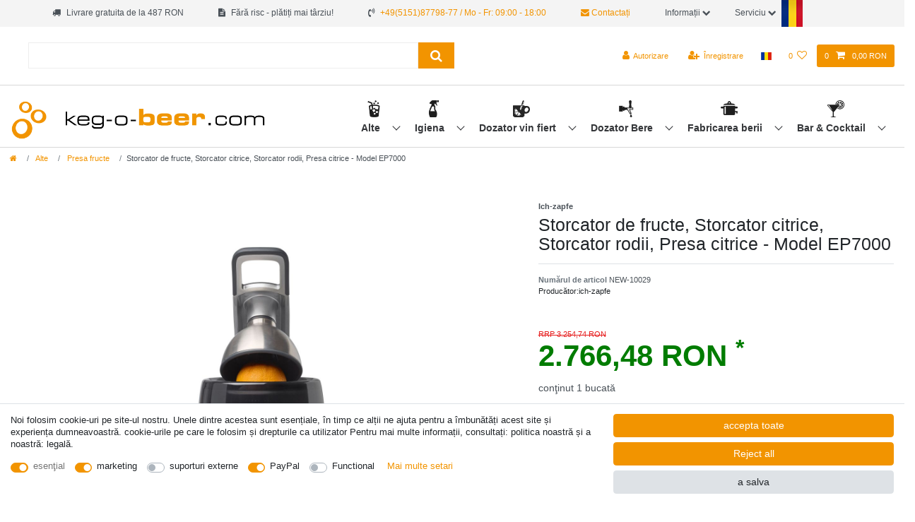

--- FILE ---
content_type: text/html; charset=UTF-8
request_url: https://www.keg-o-beer.com/storcator-citrice-storcator-portocale-ep7000/a-468446/
body_size: 112553
content:






<!DOCTYPE html>

<html lang="ro" data-framework="vue" prefix="og: http://ogp.me/ns#" class="icons-loading">

<head>
                        

    <script type="text/javascript">
    (function() {
        var _availableConsents = {"necessary.consent":[true,[],null],"necessary.consentActiveStatus":[true,["consentActiveStatus","_transaction_ids","cr-freeze"],null],"necessary.externalId":[true,["externalID"],null],"necessary.session":[true,[],null],"necessary.csrf":[true,["XSRF-TOKEN"],null],"necessary.shopbooster_cookie":[true,["plenty_cache"],null],"marketing.googleanalytics":[true,["\/^_gat_UA-\/","\/^_ga_\/","\/^_ga_\\\\S*\/","_ga","_gid","_gat","AMP_TOKEN","__utma","__utmt","__utmb","__utmc","__utmz","__utmv","__utmx","__utmxx","_gaexp","_opt_awcid","_opt_awmid","_opt_awgid","_opt_awkid","_opt_utmc"],true],"marketing.googleads":[true,["\/^_gac_\/","_gcl_aw","_gcl_gs","_gcl_au","IDE","1P_JAR","AID","ANID","CONSENT","DSID","DV","NID","APISID","HSID","SAPISID","SID","SIDCC","SSID","test_cookie"],true],"media.reCaptcha":[false,[],false],"paypal.paypal-cookies":[false,["X-PP-SILOVER","X-PP-L7","tsrc","paypalplus_session_v2"],true],"convenience.languageDetection":[null,[],null]};
        var _allowedCookies = ["plenty_cache","\/^_gat_UA-\/","\/^_ga_\/","\/^_ga_\\\\S*\/","_ga","_gid","_gat","AMP_TOKEN","__utma","__utmt","__utmb","__utmc","__utmz","__utmv","__utmx","__utmxx","_gaexp","_opt_awcid","_opt_awmid","_opt_awgid","_opt_awkid","_opt_utmc","\/^_gac_\/","_gcl_aw","_gcl_gs","_gcl_au","IDE","1P_JAR","AID","ANID","CONSENT","DSID","DV","NID","APISID","HSID","SAPISID","SID","SIDCC","SSID","test_cookie","consentActiveStatus","_transaction_ids","cr-freeze","externalID","XSRF-TOKEN","plenty-shop-cookie","PluginSetPreview","SID_PLENTY_ADMIN_51069","PreviewCookie"] || [];

        window.ConsentManager = (function() {
            var _consents = (function() {
                var _rawCookie = document.cookie.split(";").filter(function (cookie) {
                    return cookie.trim().indexOf("plenty-shop-cookie=") === 0;
                })[0];

                if (!!_rawCookie) {
                    try {
                        _rawCookie = decodeURIComponent(_rawCookie);
                    } catch (e) {
                        document.cookie = "plenty-shop-cookie= ; expires = Thu, 01 Jan 1970 00:00:00 GMT"
                        return null;
                    }

                    try {
                        return JSON.parse(
                            _rawCookie.trim().substr("plenty-shop-cookie=".length)
                        );
                    } catch (e) {
                        return null;
                    }
                }
                return null;
            })();

            Object.keys(_consents || {}).forEach(function(group) {
                if(typeof _consents[group] === 'object' && _consents[group] !== null)
                {
                    Object.keys(_consents[group] || {}).forEach(function(key) {
                        var groupKey = group + "." + key;
                        if(_consents[group][key] && _availableConsents[groupKey] && _availableConsents[groupKey][1].length) {
                            Array.prototype.push.apply(_allowedCookies, _availableConsents[groupKey][1]);
                        }
                    });
                }
            });

            if(!_consents) {
                Object.keys(_availableConsents || {})
                    .forEach(function(groupKey) {
                        if(_availableConsents[groupKey] && ( _availableConsents[groupKey][0] || _availableConsents[groupKey][2] )) {
                            Array.prototype.push.apply(_allowedCookies, _availableConsents[groupKey][1]);
                        }
                    });
            }

            var _setResponse = function(key, response) {
                _consents = _consents || {};
                if(typeof key === "object" && typeof response === "undefined") {
                    _consents = key;
                    document.dispatchEvent(new CustomEvent("consent-change", {
                        detail: {key: null, value: null, data: key}
                    }));
                    _enableScriptsOnConsent();
                } else {
                    var groupKey = key.split(".")[0];
                    var consentKey = key.split(".")[1];
                    _consents[groupKey] = _consents[groupKey] || {};
                    if(consentKey === "*") {
                        Object.keys(_availableConsents).forEach(function(aKey) {
                            if(aKey.split(".")[0] === groupKey) {
                                _consents[groupKey][aKey.split(".")[1]] = response;
                            }
                        });
                    } else {
                        _consents[groupKey][consentKey] = response;
                    }
                    document.dispatchEvent(new CustomEvent("consent-change", {
                        detail: {key: key, value: response, data: _consents}
                    }));
                    _enableScriptsOnConsent();
                }
                if(!_consents.hasOwnProperty('_id')) {
                    _consents['_id'] = "8ac604d4efcfd744154354d2252a75a24740ce9a";
                }

                Object.keys(_availableConsents).forEach(function(key) {
                    if((_availableConsents[key][1] || []).length > 0) {
                        if(_isConsented(key)) {
                            _availableConsents[key][1].forEach(function(cookie) {
                                if(_allowedCookies.indexOf(cookie) < 0) _allowedCookies.push(cookie);
                            });
                        } else {
                            _allowedCookies = _allowedCookies.filter(function(cookie) {
                                return _availableConsents[key][1].indexOf(cookie) < 0;
                            });
                        }
                    }
                });

                document.cookie = "plenty-shop-cookie=" + JSON.stringify(_consents) + "; path=/; secure";
            };
            var _hasResponse = function() {
                return _consents !== null;
            };

            var _expireDate = function() {
                var expireSeconds = 0;
                                const date = new Date();
                date.setSeconds(date.getSeconds() + expireSeconds);
                const offset = date.getTimezoneOffset() / 60;
                date.setHours(date.getHours() - offset)
                return date.toUTCString();
            }
            var _isConsented = function(key) {
                var groupKey = key.split(".")[0];
                var consentKey = key.split(".")[1];

                if (consentKey === "*") {
                    return Object.keys(_availableConsents).some(function (aKey) {
                        var aGroupKey = aKey.split(".")[0];
                        return aGroupKey === groupKey && _isConsented(aKey);
                    });
                } else {
                    if(!_hasResponse()) {
                        return _availableConsents[key][0] || _availableConsents[key][2];
                    }

                    if(_consents.hasOwnProperty(groupKey) && _consents[groupKey].hasOwnProperty(consentKey))
                    {
                        return !!_consents[groupKey][consentKey];
                    }
                    else {
                        if(!!_availableConsents[key])
                        {
                            return _availableConsents[key][0];
                        }

                        console.warn("Cookie has been blocked due to not being registered: " + key);
                        return false;
                    }
                }
            };
            var _getConsents = function() {
                var _result = {};
                Object.keys(_availableConsents).forEach(function(key) {
                    var groupKey = key.split(".")[0];
                    var consentKey = key.split(".")[1];
                    _result[groupKey] = _result[groupKey] || {};
                    if(consentKey !== "*") {
                        _result[groupKey][consentKey] = _isConsented(key);
                    }
                });
                return _result;
            };
            var _isNecessary = function(key) {
                return _availableConsents.hasOwnProperty(key) && _availableConsents[key][0];
            };
            var _enableScriptsOnConsent = function() {
                var elementsToEnable = document.querySelectorAll("script[data-cookie-consent]");
                Array.prototype.slice.call(elementsToEnable).forEach(function(el) {
                    if(el.dataset && el.dataset.cookieConsent && el.type !== "application/javascript") {
                        var newScript = document.createElement("script");
                        if(el.src) {
                            newScript.src = el.src;
                        } else {
                            newScript.textContent = el.textContent;
                        }
                        el.parentNode.replaceChild(newScript, el);
                    }
                });
            };
            window.addEventListener("load", _enableScriptsOnConsent);
            
            return {
                setResponse: _setResponse,
                hasResponse: _hasResponse,
                isConsented: _isConsented,
                getConsents: _getConsents,
                isNecessary: _isNecessary
            };
        })();
    })();
</script>


    
<meta charset="utf-8">
<meta http-equiv="X-UA-Compatible" content="IE=edge">
<meta name="viewport" content="width=device-width, initial-scale=1">
<meta name="generator" content="plentymarkets" />


    
<link rel="icon" type="img/ico" href="https://cdn02.plentymarkets.com/1scq80vj4apc/frontend/ich-zapfe_de/grafiken/favicon_0.ico">


    <link rel="canonical" href="https://www.keg-o-beer.com/storcator-citrice-storcator-portocale-ep7000/a-468446/">



      
                                        
                  
                    <link rel="alternate" hreflang="x-default" href="https://www.ich-zapfe.de/sonstiges/orangenpresse-zitruspresse-ep7000/a-468446/"/>
        <link rel="alternate" hreflang="de-CH" href="https://www.ich-zapfe.ch/sonstiges/orangenpresse-zitruspresse-ep7000/a-468446/"/>
        <link rel="alternate" hreflang="de-AT" href="https://www.ich-zapfe.at/sonstiges/orangenpresse-zitruspresse-ep7000/a-468446/"/>
                                                                                       
            
      <link rel="alternate" hreflang="de" href="https://www.ich-zapfe.de/sonstiges/orangenpresse-zitruspresse-ep7000/a-468446/"/>
                                        
                  
                                                              <link rel="alternate" hreflang="en-GB" href="https://www.beer-tap-cooler.co.uk/other/fruit-press/orange-juice-machine-citrus-juicer-ep7000/a-468446/"/>
                                             
            
      <link rel="alternate" hreflang="en" href="https://www.beer-tap-cooler.co.uk/other/fruit-press/orange-juice-machine-citrus-juicer-ep7000/a-468446/"/>
                                        
                  
                                                                                <link rel="alternate" hreflang="bg-BG" href="https://www.keg-o-beer.com/bg/drugi/presa-za-plodove/ep7000/a-468446/"/>
                           
            
      <link rel="alternate" hreflang="bg" href="https://www.keg-o-beer.com/bg/drugi/presa-za-plodove/ep7000/a-468446/"/>
                                        
                  
                          <link rel="alternate" hreflang="fr-FR" href="https://www.tireusesabiere.fr/autre/pressoir-a-fruit/presse-agrume-presse-orange-ep7000/a-468446/"/>
                                                                                 
            
      <link rel="alternate" hreflang="fr" href="https://www.tireusesabiere.fr/autre/pressoir-a-fruit/presse-agrume-presse-orange-ep7000/a-468446/"/>
                                        
                  
                                <link rel="alternate" hreflang="it-IT" href="https://www.spillatore-per-birra.it/miscellaneo/pressa-per-frutta/spremiagrumi-spremi-arance-ep7000/a-468446/"/>
                                                                           
            
      <link rel="alternate" hreflang="it" href="https://www.spillatore-per-birra.it/miscellaneo/pressa-per-frutta/spremiagrumi-spremi-arance-ep7000/a-468446/"/>
                                        
                  
                                            <link rel="alternate" hreflang="es-ES" href="https://www.dispensadores-de-cerveza.es/otros/prensa-de-frutas/exprimidor-de-naranjas-exprimidor-de-citricos-ep7000/a-468446/"/>
                                                               
            
      <link rel="alternate" hreflang="es" href="https://www.dispensadores-de-cerveza.es/otros/prensa-de-frutas/exprimidor-de-naranjas-exprimidor-de-citricos-ep7000/a-468446/"/>
                                        
                  
                                      <link rel="alternate" hreflang="nl-NL" href="https://www.ik-tap.nl/citruspers-sinaasappelpers-ep7000/a-468446/"/>
                                                                     
            
      <link rel="alternate" hreflang="nl" href="https://www.ik-tap.nl/citruspers-sinaasappelpers-ep7000/a-468446/"/>
                                        
                  
                                                  <link rel="alternate" hreflang="pl-PL" href="https://www.nalewaki-do-piwa.pl/rozne/prasa-do-owocow/wyciskarka-do-cytrusow-wyciskarka-do-pomaranczy-ep7000/a-468446/"/>
                                                         
            
      <link rel="alternate" hreflang="pl" href="https://www.nalewaki-do-piwa.pl/rozne/prasa-do-owocow/wyciskarka-do-cytrusow-wyciskarka-do-pomaranczy-ep7000/a-468446/"/>
                                        
                  
                                                                                            <link rel="alternate" hreflang="pt-PT" href="https://www.keg-o-beer.com/pt/de-outros/prensa-de-fruta/espremedor-de-citrinos-espremedor-de-laranja-ep7000/a-468446/"/>
               
            
      <link rel="alternate" hreflang="pt" href="https://www.keg-o-beer.com/pt/de-outros/prensa-de-fruta/espremedor-de-citrinos-espremedor-de-laranja-ep7000/a-468446/"/>
                                        
                  
                                                                    <link rel="alternate" hreflang="no-NO" href="https://www.xn--tappetrn-f0a.com/sitruspresse-appelsinpresse-ep7000/a-468446/"/>
                                       
            
      <link rel="alternate" hreflang="no" href="https://www.xn--tappetrn-f0a.com/sitruspresse-appelsinpresse-ep7000/a-468446/"/>
                                        
                  
                                                                                                  <link rel="alternate" hreflang="ro-RO" href="https://www.keg-o-beer.com/storcator-citrice-storcator-portocale-ep7000/a-468446/"/>
         
            
      <link rel="alternate" hreflang="ro" href="https://www.keg-o-beer.com/storcator-citrice-storcator-portocale-ep7000/a-468446/"/>
                                        
                  
                                                                          <link rel="alternate" hreflang="da-DK" href="https://www.xn--fadlsanlg-kb-edb0wja.dk/andet/frugtpresser/citruspresser-appelsinpresser-ep7000/a-468446/"/>
                                 
            
      <link rel="alternate" hreflang="da" href="https://www.xn--fadlsanlg-kb-edb0wja.dk/andet/frugtpresser/citruspresser-appelsinpresser-ep7000/a-468446/"/>
                                        
                  
                                                        <link rel="alternate" hreflang="sv-SE" href="https://www.xn--ltapp-iua.se/diverse/fruktpress/citruspress-apelsinpress-ep7000/a-468446/"/>
                                                   
            
      <link rel="alternate" hreflang="sv" href="https://www.xn--ltapp-iua.se/diverse/fruktpress/citruspress-apelsinpress-ep7000/a-468446/"/>
                                        
                  
                                                                                             
              <link rel="alternate" hreflang="sk-SK" href="https://www.keg-o-beer.com/sk/ine/lis-na-ovocie/lis-na-citrusy-odstavovac-na-pomarance-ep7000/a-468446/"/>
            
      <link rel="alternate" hreflang="sk" href="https://www.keg-o-beer.com/sk/ine/lis-na-ovocie/lis-na-citrusy-odstavovac-na-pomarance-ep7000/a-468446/"/>
      

<style data-font="Custom-Font">
    
                
        .icons-loading .fa { visibility: hidden !important; }
</style>

<link rel="preload" href="https://cdn02.plentymarkets.com/1scq80vj4apc/plugin/305/ceres/css/ceres-icons.css" as="style" onload="this.onload=null;this.rel='stylesheet';">
<noscript><link rel="stylesheet" href="https://cdn02.plentymarkets.com/1scq80vj4apc/plugin/305/ceres/css/ceres-icons.css"></noscript>


<link rel="preload" as="style" href="https://cdn02.plentymarkets.com/1scq80vj4apc/plugin/305/ceres/css/ceres-base.css?v=a7177f26007707123ccd29f01d0d015fa112425c">
    <link rel="stylesheet" href="https://cdn02.plentymarkets.com/1scq80vj4apc/plugin/305/ceres/css/ceres-base.css?v=a7177f26007707123ccd29f01d0d015fa112425c">


<script type="application/javascript">
    /*! loadCSS. [c]2017 Filament Group, Inc. MIT License */
    /* This file is meant as a standalone workflow for
    - testing support for link[rel=preload]
    - enabling async CSS loading in browsers that do not support rel=preload
    - applying rel preload css once loaded, whether supported or not.
    */
    (function( w ){
        "use strict";
        // rel=preload support test
        if( !w.loadCSS ){
            w.loadCSS = function(){};
        }
        // define on the loadCSS obj
        var rp = loadCSS.relpreload = {};
        // rel=preload feature support test
        // runs once and returns a function for compat purposes
        rp.support = (function(){
            var ret;
            try {
                ret = w.document.createElement( "link" ).relList.supports( "preload" );
            } catch (e) {
                ret = false;
            }
            return function(){
                return ret;
            };
        })();

        // if preload isn't supported, get an asynchronous load by using a non-matching media attribute
        // then change that media back to its intended value on load
        rp.bindMediaToggle = function( link ){
            // remember existing media attr for ultimate state, or default to 'all'
            var finalMedia = link.media || "all";

            function enableStylesheet(){
                // unbind listeners
                if( link.addEventListener ){
                    link.removeEventListener( "load", enableStylesheet );
                } else if( link.attachEvent ){
                    link.detachEvent( "onload", enableStylesheet );
                }
                link.setAttribute( "onload", null );
                link.media = finalMedia;
            }

            // bind load handlers to enable media
            if( link.addEventListener ){
                link.addEventListener( "load", enableStylesheet );
            } else if( link.attachEvent ){
                link.attachEvent( "onload", enableStylesheet );
            }

            // Set rel and non-applicable media type to start an async request
            // note: timeout allows this to happen async to let rendering continue in IE
            setTimeout(function(){
                link.rel = "stylesheet";
                link.media = "only x";
            });
            // also enable media after 3 seconds,
            // which will catch very old browsers (android 2.x, old firefox) that don't support onload on link
            setTimeout( enableStylesheet, 3000 );
        };

        // loop through link elements in DOM
        rp.poly = function(){
            // double check this to prevent external calls from running
            if( rp.support() ){
                return;
            }
            var links = w.document.getElementsByTagName( "link" );
            for( var i = 0; i < links.length; i++ ){
                var link = links[ i ];
                // qualify links to those with rel=preload and as=style attrs
                if( link.rel === "preload" && link.getAttribute( "as" ) === "style" && !link.getAttribute( "data-loadcss" ) ){
                    // prevent rerunning on link
                    link.setAttribute( "data-loadcss", true );
                    // bind listeners to toggle media back
                    rp.bindMediaToggle( link );
                }
            }
        };

        // if unsupported, run the polyfill
        if( !rp.support() ){
            // run once at least
            rp.poly();

            // rerun poly on an interval until onload
            var run = w.setInterval( rp.poly, 500 );
            if( w.addEventListener ){
                w.addEventListener( "load", function(){
                    rp.poly();
                    w.clearInterval( run );
                } );
            } else if( w.attachEvent ){
                w.attachEvent( "onload", function(){
                    rp.poly();
                    w.clearInterval( run );
                } );
            }
        }


        // commonjs
        if( typeof exports !== "undefined" ){
            exports.loadCSS = loadCSS;
        }
        else {
            w.loadCSS = loadCSS;
        }
    }( typeof global !== "undefined" ? global : this ) );

    if(document.fonts) {
        document.fonts.addEventListener("loadingdone", function(evt) {
            if(document.fonts.check("1em FontAwesome")) {
                document.documentElement.classList.remove('icons-loading');
            }
        });

        window.addEventListener("load", function(evt) {
            if(document.fonts.check("1em FontAwesome")) {
                document.documentElement.classList.remove('icons-loading');
            }
        });
    } else {
        document.documentElement.classList.remove('icons-loading');
    }
</script>

                    

<!-- Extend the existing style with a template -->
                            <link rel="stylesheet" href="https://cdn02.plentymarkets.com/1scq80vj4apc/plugin/305/actionmixwidgetfullwidth/css/widget-full-width.css">

                    
    

<script>

    
    function setCookie(name,value,days) {
        var expires = "";
        if (days) {
            var date = new Date();
            date.setTime(date.getTime() + (days*24*60*60*1000));
            expires = "; expires=" + date.toUTCString();
        }
        document.cookie = name + "=" + (value || "")  + expires + "; path=/";
    }
    function getCookie(name) {
        var nameEQ = name + "=";
        var ca = document.cookie.split(';');
        for (var i = 0; i < ca.length; i++) {
            var c = ca[i];
            while (c.charAt(0) == ' ') c = c.substring(1, c.length);
            if (c.indexOf(nameEQ) == 0) return c.substring(nameEQ.length, c.length);
        }
        return null;
    }

    if (getCookie("externalID") == null) {
        setCookie("externalID",  '69673e809eebb' + Math.random(), 100);
    }

    let consentActiveStatus = [{"googleanalytics":"false","googleads":"false","facebookpixel":"false","bingads":"false","pinterest":"false","adcell":"false","econda":"false","channelpilot":"false","sendinblue":"false","hotjar":"false","moebelde":"false","intelligentreach":"false","clarity":"false","awin":"false","belboon":"false"}];
    setCookie("consentActiveStatus",JSON.stringify(consentActiveStatus),100);

    function normalizeString(a) {
        return a.replace(/[^\w\s]/gi, '');
    }

    function convertAttributesToText(attributes){
        var variantText = '';

        if(attributes.length){
            for(let i = 0; i < attributes.length ; i++){
                variantText+= attributes[i]["value"]["names"]["name"];
                if(i !== (attributes.length-1)){
                    variantText+= ", ";
                }
            }
        }
        return variantText;
    }

    function sendProductListClick(position, products) {
        var payload = {
            'ecommerce': {
                'currencyCode': '',
                'click': {
                    'actionField': {'list': ''},
                    'products': new Array(products[position])
                }
            },
            'ga4Event': 'select_item',
            'nonInteractionHit': false,
            'event': 'ecommerceEvent',
            'eventCategory': 'E-Commerce',
            'eventAction': 'Produktklick',
            'eventLabel': '',
            'eventValue': undefined
        };
        dataLayer.push(payload);    }

    function capiCall(payload){
            }

    window.dataLayer = window.dataLayer || [];
    function gtag() { window.dataLayer.push(arguments);}
    let plentyShopCookie = getCookie("plenty-shop-cookie");
    plentyShopCookie = (typeof plentyShopCookie === "undefined") ? '' : JSON.parse(decodeURIComponent(plentyShopCookie));
    

    
        if(plentyShopCookie) {
            let hasConsentedToMicrosoftAds = false;
            let microsoftConsentObject = {};

            
            if (hasConsentedToMicrosoftAds) {
                microsoftConsentObject = {
                    ad_storage: 'granted'
                };

                window.uetq = window.uetq || [];
                window.uetq.push('consent', 'default', microsoftConsentObject);
            }
        }
    
                    let ad_storage =  'denied';
        let ad_user_data = 'denied';
        let ad_personalization = 'denied';
        let analytics_storage = 'denied';

        if(plentyShopCookie){
            ad_storage=  plentyShopCookie.marketing.googleads ? 'granted' : 'denied';
            ad_user_data=  plentyShopCookie.marketing.googleads ? 'granted' : 'denied';
            ad_personalization=  plentyShopCookie.marketing.googleads ? 'granted' : 'denied';
            analytics_storage=  plentyShopCookie.marketing.googleads ? 'granted' : 'denied';
                    }

        let consentObject = {
            ad_storage: ad_storage,
            ad_user_data: ad_user_data,
            ad_personalization: ad_personalization,
            analytics_storage: analytics_storage
        };

        gtag('consent', 'default', consentObject);
    

    document.addEventListener("consent-change", function (e){

        
        var consentIntervall = setInterval(function(){

            
                let consentObject = {
                    ad_storage: e.detail.data.marketing.googleads ? 'granted' : 'denied',
                    ad_user_data: e.detail.data.marketing.googleads ? 'granted' : 'denied',
                    ad_personalization: e.detail.data.marketing.googleads ? 'granted' : 'denied',
                    analytics_storage: e.detail.data.marketing.googleads ? 'granted' : 'denied'
                };

                gtag('consent', 'update', consentObject );

            
            
                let hasConsentedToMicrosoftAds = false;
                let basicMicrosoftConsentObject = {};

                
                if (hasConsentedToMicrosoftAds) {
                    basicMicrosoftConsentObject = {
                        ad_storage: 'granted'
                    };

                    window.uetq = window.uetq || [];
                    window.uetq.push('consent', 'update', basicMicrosoftConsentObject);
                }

            
            var payload = {
                'event': 'consentChanged'
            };
            dataLayer.push(payload);
            clearInterval(consentIntervall);
        }, 200);
    });
</script>


            

<link rel="stylesheet" href="https://cdn02.plentymarkets.com/1scq80vj4apc/plugin/305/ichzapfetheme/css/main.css?v=a7177f26007707123ccd29f01d0d015fa112425c">


    
    
                
    
    

    
    
    
    
    

                    


<meta name="robots" content="all">
    <meta name="description" content="Cumpărați Storcator de fructe comercial EP7000 cu livrare rapidă, preț bun și reduceri la promoții. Comandă acum și bucură-te oricând de suc proaspăt de portocale.">
<meta property="og:title" content="Storcator de fructe, Storcator citrice, Storcator rodii, Presa citrice - Model EP7000
         | keg-o-beer.com"/>
<meta property="og:type" content="article"/>
<meta property="og:url" content="https://www.keg-o-beer.com/storcator-citrice-storcator-portocale-ep7000/a-468446/"/>
<meta property="og:image" content="https://cdn02.plentymarkets.com/1scq80vj4apc/item/images/468446/full/Orangenpresse--Zitruspresse-EP7000-468446.jpeg"/>
<meta property="thumbnail" content="https://cdn02.plentymarkets.com/1scq80vj4apc/item/images/468446/full/Orangenpresse--Zitruspresse-EP7000-468446.jpeg"/>

<script type="application/ld+json">
            {
                "@context"      : "https://schema.org/",
                "@type"         : "Product",
                "@id"           : "26131",
                "name"          : "Storcator de fructe, Storcator citrice, Storcator rodii, Presa citrice - Model EP7000",
                "category"      : "Presa fructe",
                "releaseDate"   : "",
                "image"         : "https://cdn02.plentymarkets.com/1scq80vj4apc/item/images/468446/full/Orangenpresse--Zitruspresse-EP7000-468446.jpeg",
                "identifier"    : "26131",
                "description"   : "Storcator de fructe, Storcator citrice, Storcator rodii, Presa citrice - Model EP7000 Obțineți suc proaspăt de portocale în cel mai scurt timp cu aparatul comercial de suc de portocale EP7000! Acest storcator de citrice este conceput pentru a va oferi cel mai delicios si hranitor suc, de fiecare data. Aspectul său elegant și modern se potrivește perfect în orice bucătărie sau restaurant. Caracteristici cheie: Motor eficient și puternic pentru extragerea maximă a sucului Cors și componente durabile din oțel inoxidabil pentru curățare și întreținere ușoară Comenzi simple și ușor de utilizat, cu mecanisme de siguranță pentru protecția operatorului Rezervăr pentru suc de capacitate mare și recipient pentru pulpă pentru stoarcere neîntreruptă Design compact pentru plasare și depozitare ușoară Specificații: Dimensiuni: L 340 mm x D 430 mm x H 660 mm Greutate: 45 kg Putere: 1200W Viteza: 22 rpm Tensiune de funcționare: 220V-240V, 50Hz-60Hz Fie că sunteți un pasionat de sănătate sau un proprietar de afaceri, aparatul comercial de suc de portocale EP7000 este un must-have pentru orice iubitor de suc proaspăt. Comandă-l pe al tău astăzi și gustă diferența!",
                "disambiguatingDescription" : "",
                "manufacturer"  : {
                    "@type"         : "Organization",
                    "name"          : "Ich-zapfe"
                },
                "sku"           : "26131",
                "offers": {
                    "@type"         : "Offer",
                    "priceCurrency" : "RON",
                    "price"         : "559.80",
                    "url"           : "https://www.keg-o-beer.com/storcator-citrice-storcator-portocale-ep7000/a-468446/",
                    "priceSpecification":[
                                                    {
                                "@type": "UnitPriceSpecification",
                                "price": "658.60",
                                "priceCurrency": "RON",
                                "priceType": "ListPrice",
                                "referenceQuantity": {
                                    "@type": "QuantitativeValue",
                                    "value": "1",
                                    "unitCode": "C62"
                                }
                            },
                                                {
                            "@type": "UnitPriceSpecification",
                            "price": "559.80",
                            "priceCurrency": "RON",
                            "priceType": "SalePrice",
                            "referenceQuantity": {
                                "@type": "QuantitativeValue",
                                "value": "1",
                                "unitCode": "C62"
                            }
                        }

                    ],
                    "availability"  : "",
                    "itemCondition" : "https://schema.org/NewCondition"
                },
                "depth": {
                    "@type"         : "QuantitativeValue",
                    "value"         : "185"
                },
                "width": {
                    "@type"         : "QuantitativeValue",
                    "value"         : "185"
                },
                "height": {
                    "@type"         : "QuantitativeValue",
                    "value"         : "385"
                },
                "weight": {
                    "@type"         : "QuantitativeValue",
                    "value"         : "7600"
                }
            }
        </script>

<title>Storcator de fructe, Storcator citrice, Storcator rodii, Presa citrice - Model EP7000
         | keg-o-beer.com</title>

            <link rel="stylesheet" href="https://cdn02.plentymarkets.com/1scq80vj4apc/plugin/305/feedback/css/main.css" media="none" onload="if(media!='all')media='all'">
<noscript><link rel="stylesheet" href="https://cdn02.plentymarkets.com/1scq80vj4apc/plugin/305/feedback/css/main.css"></noscript>


            <script>        let isSignUp = false;        document.addEventListener("onSignUpSuccess", function (e) {                        isSignUp = true;            localStorage.setItem("signupTime", new Date().getTime());        });        document.addEventListener("onSetUserData", function (e) {                        if (e.detail.oldState.user.userData == null && e.detail.newState.user.userData !== null) {                let lastSignUpTime = localStorage.getItem("signupTime");                let timeDiff = new Date().getTime() - lastSignUpTime;                let is24HoursPassed = timeDiff > 24 * 60 * 60 * 1000;                if (isSignUp || is24HoursPassed) {                                        var payload = {                        'event': isSignUp ? 'sign_up' : 'login',                        'user_id': e.detail.newState.user.userData.id,                        'pageType': 'tpl.item'                    };                    dataLayer.push(payload);                                        isSignUp = false;                }            }        });        document.addEventListener("onSetComponent", function (e) {            console.log(e.detail);            if(e.detail.payload.component === "basket-preview"){                var payload = {                    'event': 'funnel_event',                    'action': 'OPEN_BASKET_PREVIEW',                };                dataLayer.push(payload);                            }        });        document.addEventListener("onSetCouponCode", function (e) {            console.log(e.detail);            if(e.detail.payload !== null){                var payload = {                    'event': 'funnel_event',                    'action': 'COUPON_CODE_ADDED',                    'couponCode': e.detail.payload                };                dataLayer.push(payload);                            }        });                var payload ={            'event': 'facebookEvent',            'event_id': '69673e80a037b' + Math.random(),            'facebookEventName': 'PageView'        };        dataLayer.push(payload);        capiCall(payload);                document.addEventListener("onAddWishListId", function (e) {            var payload = {                'event': 'AddToWishlist',                'event_id': '69673e80a037b' + Math.random(),                'ga4Event': 'add_to_wishlist',                'content_name': 'Artikeldetailseite',                'content_category': '',                'content_type': 'product',                'content_ids': e.detail.payload,                'contents': '',                'currency': 'RON',                'value': '0.01'            };            dataLayer.push(payload);                    });        document.addEventListener("onSetWishListItems", function (e) {            console.log(e.detail.payload);            if (typeof e.detail.payload !== 'undefined') {                var products = [];                var idList = [];                var contents = [];                e.detail.payload.forEach(function (item, index) {                    products.push({                        id: item.data.item.id + '',                        name: item.data.texts.name1,                        price: item.data.prices.default.price.value + '',                        brand: item.data.item.manufacturer.externalName,                        category: 'Alte\/Presa\u0020fructe',                        variant: convertAttributesToText(item.data.attributes),                        position: index,                        list: 'Wunschliste'                    });                    contents.push({                        id: item.data.item.id,                        quantity: 1,                        item_price: item.data.prices.default.price.value                    });                    idList.push(item.id);                });                var payload = {                    'ecommerce': {                        'currencyCode': 'RON',                        'impressions': products                    },                    'google_tag_params': {                        'ecomm_prodid': idList,                        'ecomm_pagetype': 'other',                        'ecomm_category': 'Wunschliste',                    },                    'content_ids': idList,                    'content_name': 'Wunschliste',                    'content_type': 'product',                    'contents': contents,                    'currency': 'RON',                    'value': '0.01',                    'event': 'ecommerceEvent',                    'event_id': '69673e80a037b' + Math.random(),                    'ga4Event': 'view_item_list',                    'eventCategory': 'E-Commerce',                    'eventAction': 'Produktimpression',                    'eventLabel': 'Artikeldetailseite',                    'eventValue': undefined                };                dataLayer.push(payload);                capiCall(payload);            }        });        document.addEventListener("onContactFormSend", function (e) {            var payload ={                'event': 'facebookEvent',                'event_id': '69673e80a037b' + Math.random(),                'facebookEventName': 'Contact',                'currency': 'RON',                'value': '0.01'            };            dataLayer.push(payload);            capiCall(payload);        });        document.addEventListener("onSetVariationOrderProperty", function (e) {            var payload = {                'event': 'facebookEvent',                'facebookEventName': 'CustomizeProduct',                'event_id': '69673e80a037b' + Math.random(),                'currency': 'RON',                'value': '0.01'            };            dataLayer.push(payload);            capiCall(payload);        });        document.addEventListener("onAddBasketItem", function (e) {                        var payload = {                'ecommerce': {                    'currencyCode': 'RON',                    'add': {                        'actionField':                            {'list': 'Artikeldetailseite'},                        'products': [{                            'id': e.detail.payload[0].variationId + '',                            'quantity': e.detail.payload[0].quantity,                            'price': e.detail.payload[0].price+'',                            'variant': convertAttributesToText(e.detail.payload[0].variation.data.attributes),                            'name': e.detail.payload[0].variation.data.texts.name1,                            'brand': e.detail.payload[0].variation.data.item.manufacturer.externalName,                            'category': 'Alte\/Presa\u0020fructe'                                                    }]                    }                },                'content_name': 'Artikeldetailseite',                'content_type': 'product',                'content_ids': e.detail.payload[0].variationId,                'contents': [{                    'id': e.detail.payload[0].variationId,                    'quantity': e.detail.payload[0].quantity,                    'item_price': e.detail.payload[0].price                }],                'currency': 'RON',                'value': '0.01',                'addCartValue':e.detail.payload[0].price+'',                'addCartQty': e.detail.payload[0].quantity,                'addCartId':e.detail.payload[0].variationId + '',                'addCartVariant': convertAttributesToText(e.detail.payload[0].variation.data.attributes),                'addCartName': e.detail.payload[0].variation.data.texts.name1,                'addCartBrand': e.detail.payload[0].variation.data.item.manufacturer.externalName,                'addCartCategory': 'Alte\/Presa\u0020fructe',                'addCartImage': e.detail.payload[0].variation.data.images.all[0].url,                'addCartItemLink': "https://www.keg-o-beer.com/a-" + e.detail.payload[0].variation.data.item.id,                'nonInteractionHit': false,                'event': 'ecommerceEvent',                'event_id': '69673e80a037b' + Math.random(),                'ga4Event': 'add_to_cart',                'eventCategory': 'E-Commerce',                'eventAction': 'addToCart',                'eventLabel': undefined,                'eventValue': undefined            };            dataLayer.push(payload);            capiCall(payload);        }, false);        document.addEventListener("onRemoveBasketItem", function (e) {            changeQty('remove', e);        });        document.addEventListener("onUpdateBasketItemQuantity",function (e) {            function isCurrentItem(item) {                return item.id == e.detail.payload.id;            }            currentBasketItem = e.detail.oldState.basket.items.find(isCurrentItem);            var origQty = currentBasketItem.quantity;            var newQty = e.detail.payload.quantity;            var qtyDiff = newQty - origQty;            if (qtyDiff > 0) {                changeQty("add", e, qtyDiff);            }            else{                changeQty("remove", e, qtyDiff *= -1);            }        });        document.addEventListener("onUpdateBasketItem", function (e) {            function isCurrentItem(item) {                return item.id == e.detail.payload.id;            }            currentBasketItem = e.detail.oldState.basket.items.find(isCurrentItem);            var origQty = currentBasketItem.quantity;            var newQty = e.detail.payload.quantity;            var qtyDiff = newQty - origQty;            if (qtyDiff > 0) {                changeQty("add", e, qtyDiff);            }        });        function changeQty(action, e, qty = e.detail.quantity) {            var currentBasketItem;            if (e.type === "onRemoveBasketItem") {                function isCurrentItem(item) {                    return item.id == e.detail.payload;                }                currentBasketItem = e.detail.oldState.basket.items.find(isCurrentItem);                qty = currentBasketItem.quantity;            } else {                function isCurrentItem(item) {                    return item.variationId == e.detail.payload.variationId;                }                currentBasketItem = e.detail.newState.basket.items.find(isCurrentItem);            }                        var payload = {                'ecommerce': {                    'currencyCode': 'RON',                    [action]: {                        'products': [{                            'name': currentBasketItem.variation.data.texts.name1,                            'id': currentBasketItem.variationId + '',                            'price': currentBasketItem.price + '',                            'variant': convertAttributesToText(currentBasketItem.variation.data.attributes),                            'brand': currentBasketItem.variation.data.item.manufacturer.externalName,                            'category': 'Alte\/Presa\u0020fructe',                            'quantity': qty                                                      }]                    }                },                'content_name': 'Warenkorbvorschau',                'content_type': 'product',                'content_ids': currentBasketItem.variationId,                'contents': [{                    'id': currentBasketItem.variationId,                    'quantity': qty,                    'item_price': currentBasketItem.price                }],                'currency': 'RON',                'value': '0.01',                'addCartValue':currentBasketItem.price+'',                'addCartQty': currentBasketItem.quantity,                'addCartId':currentBasketItem.variationId + '',                'addCartVariant': convertAttributesToText(currentBasketItem.variation.data.attributes),                'addCartName': currentBasketItem.variation.data.texts.name1,                'addCartBrand': currentBasketItem.variation.data.item.manufacturer.externalName,                'addCartCategory': 'Alte\/Presa\u0020fructe',                'addCartImage':  currentBasketItem.variation.data.images.all[0].url,                'addCartItemLink': "https://www.keg-o-beer.com/a-" +  currentBasketItem.variation.data.item.id,                'nonInteractionHit': false,                'event': 'ecommerceEvent',                'event_id': '69673e80a037b' + Math.random(),                'eventCategory': 'E-Commerce',                'ga4Event' : action + (action === 'add' ? '_to': '_from') + '_cart',                'eventAction': action + 'FromCart',                'eventLabel': undefined,                'eventValue': undefined            };            dataLayer.push(payload);            if(action === "add"){                capiCall(payload);            }        }    </script><script>    var payload ={        'ecommerce': {            'currencyCode': 'RON',            'detail': {                                'products': [{                    'id': '26131',                    'name': 'Storcator\u0020de\u0020fructe,\u0020Storcator\u0020citrice,\u0020Storcator\u0020rodii,\u0020Presa\u0020citrice\u0020\u002D\u0020Model\u0020EP7000',                    'price': '559.8',                    'brand': 'Ich\u002Dzapfe',                    'category': 'Alte\/Presa\u0020fructe',                    'variant': ''                }]            }        },        'google_tag_params': {            'ecomm_prodid': '26131',            'ecomm_pagetype': 'product',            'ecomm_totalvalue': '559.8',            'ecomm_category': 'Alte\/Presa\u0020fructe'        },        'content_ids': 26131,        'content_name': 'Storcator\u0020de\u0020fructe,\u0020Storcator\u0020citrice,\u0020Storcator\u0020rodii,\u0020Presa\u0020citrice\u0020\u002D\u0020Model\u0020EP7000',        'content_type': 'product',        'contents': [{            'id': '26131',            'quantity': 1,            'item_price': 559.8        }],        'currency': 'RON',        'categoryId': 1371,        'value': '0.01',        'event': 'ecommerceEvent',        'event_id': '69673e80a037b' + Math.random(),        'ga4Event' : 'view_item',        'eventCategory': 'E-Commerce',        'eventAction': 'Produktdetailseite',        'eventLabel': undefined,        'eventValue': undefined    };    dataLayer.push(payload);    capiCall(payload);        document.addEventListener("onVariationChanged", function (e) {            var payload = {                'event': 'facebookEvent',                'facebookEventName': 'CustomizeProduct',                'event_id': '69673e80a037b' + Math.random(),                'currency': 'RON',                'value': '0.01'            };            dataLayer.push(payload);            capiCall(payload);        var payload = {            'ecommerce': {                'currencyCode': 'RON',                'detail': {                    'products': [{                        'id': e.detail.documents[0].id + '',                        'name': e.detail.documents[0].data.texts.name1,                        'price': e.detail.documents[0].data.prices.default.price.value + '',                        'brand': e.detail.documents[0].data.item.manufacturer.externalName + '',                        'category': 'Alte\/Presa\u0020fructe',                        'variant': convertAttributesToText(e.detail.documents[0].data.attributes)                    }]                }            },            'google_tag_params': {                'ecomm_prodid': e.detail.documents[0].id,                'ecomm_pagetype': 'product',                'ecomm_totalvalue': e.detail.documents[0].data.prices.default.price.value,                'ecomm_category': 'Alte\/Presa\u0020fructe'            },            'content_ids': e.detail.documents[0].id,            'content_name': e.detail.documents[0].data.texts.name1,            'content_type': 'product',            'currency': 'RON',            'value': '0.01',            'event': 'ecommerceEvent',            'event_id': '69673e80a037b' + Math.random(),            'ga4Event' : 'view_item',            'nonInteractionHit': false,            'eventCategory': 'E-Commerce',            'eventAction': 'Produktdetailseite',            'eventLabel': undefined,            'eventValue': undefined        };        dataLayer.push(payload);        capiCall(payload);    }, false);</script><!-- Google Tag Manager --><script >        (function (w, d, s, l, i) {            w[l] = w[l] || [];            w[l].push({                'gtm.start':                    new Date().getTime(), event: 'gtm.js'            });            var f = d.getElementsByTagName(s)[0],                j = d.createElement(s), dl = l != 'dataLayer' ? '&l=' + l : '';            j.async = true;            j.src =                'https://www.googletagmanager.com/gtm.js?id=' + i + dl;            f.parentNode.insertBefore(j, f);        })(window, document, 'script', 'dataLayer', 'GTM-NN2FGFZ');</script><!-- End Google Tag Manager -->
            
    
<style>
            .kjv-shipping-service-text {display: none;}
        .kjv-availability-icon-color-available {color:#00A600;} .kjv-availability-icon-color-preorder {color:#ffe200;} .kjv-availability-icon-color-not-available {color:#CC0000;} .kjv-availability-icon-color-others {color:#16399C;}
	.kjv-availability-single-item{margin-bottom:5px;margin-top:5px}.kjv-item-stock-level{margin:10px 0}.widget-basket .kjv-availability-basket-item{font-size:11px;margin-top:5px}.basket-preview-hover .kjv-availability-basket-item{font-size:12px;margin-left:5px}.add-to-basket-container .btn-primary.disabled,.basket-item-container.basket-list-item .item-additional-information-container,.basket-preview-wrapper .kjv-basket-item-variation-id-container,span.availability{display:none}.thumb-content .kjv-category-item-container{width:25%;display:inline-block;text-align:right}.thumb-content .thumb-meta{width:70%;display:inline-block}
</style>                <link href="https://cdn02.plentymarkets.com/1scq80vj4apc/plugin/305/magiczoomplus/css/magiczoomplus.min.css" rel="stylesheet"/>
            <style>
    #paypal_loading_screen {
        display: none;
        position: fixed;
        z-index: 2147483640;
        top: 0;
        left: 0;
        width: 100%;
        height: 100%;
        overflow: hidden;

        transform: translate3d(0, 0, 0);

        background-color: black;
        background-color: rgba(0, 0, 0, 0.8);
        background: radial-gradient(ellipse closest-corner, rgba(0,0,0,0.6) 1%, rgba(0,0,0,0.8) 100%);

        color: #fff;
    }

    #paypal_loading_screen .paypal-checkout-modal {
        font-family: "HelveticaNeue", "HelveticaNeue-Light", "Helvetica Neue Light", helvetica, arial, sans-serif;
        font-size: 14px;
        text-align: center;

        box-sizing: border-box;
        max-width: 350px;
        top: 50%;
        left: 50%;
        position: absolute;
        transform: translateX(-50%) translateY(-50%);
        cursor: pointer;
        text-align: center;
    }

    #paypal_loading_screen.paypal-overlay-loading .paypal-checkout-message, #paypal_loading_screen.paypal-overlay-loading .paypal-checkout-continue {
        display: none;
    }

    .paypal-checkout-loader {
        display: none;
    }

    #paypal_loading_screen.paypal-overlay-loading .paypal-checkout-loader {
        display: block;
    }

    #paypal_loading_screen .paypal-checkout-modal .paypal-checkout-logo {
        cursor: pointer;
        margin-bottom: 30px;
        display: inline-block;
    }

    #paypal_loading_screen .paypal-checkout-modal .paypal-checkout-logo img {
        height: 36px;
    }

    #paypal_loading_screen .paypal-checkout-modal .paypal-checkout-logo img.paypal-checkout-logo-pp {
        margin-right: 10px;
    }

    #paypal_loading_screen .paypal-checkout-modal .paypal-checkout-message {
        font-size: 15px;
        line-height: 1.5;
        padding: 10px 0;
    }

    #paypal_loading_screen.paypal-overlay-context-iframe .paypal-checkout-message, #paypal_loading_screen.paypal-overlay-context-iframe .paypal-checkout-continue {
        display: none;
    }

    .paypal-spinner {
        height: 30px;
        width: 30px;
        display: inline-block;
        box-sizing: content-box;
        opacity: 1;
        filter: alpha(opacity=100);
        animation: rotation .7s infinite linear;
        border-left: 8px solid rgba(0, 0, 0, .2);
        border-right: 8px solid rgba(0, 0, 0, .2);
        border-bottom: 8px solid rgba(0, 0, 0, .2);
        border-top: 8px solid #fff;
        border-radius: 100%
    }

    .paypalSmartButtons div {
        margin-left: 10px;
        margin-right: 10px;
    }
</style>                <style>/*-----------BREADCRUMBS -for-ALL -----START----*/
.small.d-none.d-md-block.px-0 {
    display: block !important;
}
/*-----------BREADCRUMBS -for-ALL -----END---*/

.mainmenu > li:nth-child(6) > a:before {
    background-image: url(https://cdn02.plentymarkets.com/1scq80vj4apc/frontend/ich-zapfe_de/grafiken/42x42_Bar___Cocktail.png);
}

#ppButton{
    padding-top: 7px;
    padding-bottom: 7px;
}
.brand-wrapper.px-lg-3{
    padding-right:0 !important;
    padding-left:0 !important;
}
.top-bar, .top-bar .nav-link {
    color: #f29400;
}
.search-permanent {
    -webkit-box-align: center;
    -ms-flex-align: center;
    align-items: center;
    -webkit-box-pack: justify;
    -ms-flex-pack: justify;
    justify-content: space-between;
}
@media screen and (min-width: 992px){
    #add-item-to-basket-overlay #ppButton {
        padding-top: 5px;

        padding-bottom: 7px; 
        margin-top: -50px; 
        padding-left: 7px;
        width: 180px;
    }
.main-navbar-collapsable ul.mainmenu > li > a {
    padding: 0.55rem 2rem 0.65em 0.65em !important;
}
}
@media screen and (min-width: 768px){
.search-permanent .controls .nav-link {
    padding: 0.6rem .8rem;
margin-left:2px;
border-radius: 3px;
}
}
@media screen and (max-width: 1279.98px){

.footer >  .row{
 margin: 0;
}
.footer .col {
    margin-left: 0 !important;
    margin-right: 0 !important;
}
}
@media screen and (max-width: 400px){
.footer .imgpay {
    height: auto;
    max-width: 100%;
}
}

.flag-tr {
    position: absolute;
    top: 0px;
    right: 100px;
}

/* ### Artikel BEGIN ### */
.tab-content h2 {
    color: #000;
}
.orange {
color: rgb(241, 155, 19);
font-weight:bold;
margin-bottom:0;
}

@media (min-width:700px) {
	.single .tab-content .normal-list li{
	background:none;
	list-style-type:disc;
	border-radius:0;
	border:none;
}
.single .tab-content .normal-list{
padding-left: 10px!important;
}

.jet {background-image: url("https://cdn02.plentymarkets.com/1scq80vj4apc/frontend/ich-zapfe_de/slider/pic_1.jpg");
background-repeat: no-repeat;
background-position: center top;
background-size: 100% auto;
padding: 100px 10px 10px 10px;max-width:643px;
}
.jet.jet-k {background-image: url("https://cdn02.plentymarkets.com/1scq80vj4apc/frontend/ich-zapfe_de/slider/pic_2.jpg");
padding-top:90px;
padding-bottom:20px;
}
.jet.jet-s {background-image: url("https://cdn02.plentymarkets.com/1scq80vj4apc/frontend/ich-zapfe_de/slider/stream_50k.jpg");
padding: 80px 10px 20px 0px;
}
/*-------------------vorteile--------------------------*/
.pos1 {
    width: 78%;
}
.pos1-FR, .pos1-PL, .pos1-IT, .pos1-RO, .pos1-BG {
    width: 78%;
    margin-top: -15px;
}
.pos1-PT {
    width: 78%;
    margin-top: -22px;
}
.vorteile {
	margin: 150px 32px 30px 32px;
}
.vorteile-PL, .vorteile-PT, .vorteile-BG {
	margin: 121px 32px 30px 32px;
}
.vorteile-FR, .vorteile-RO {
	margin: 140px 10px 25px 36px;
}
.vorteile-DK, .vorteile-ES, .vorteile-SE, .vorteile-EN, .vorteile-NN  {
margin: 166px 10px 25px 36px;
}

.vorteile,
.vorteile-FR,
.vorteile-DK, 
.vorteile-ES, 
.vorteile-SE,
.vorteile-PL,
.vorteile-PT,
.vorteile-EN, 
.vorteile-NN,
.vorteile-BG,
.vorteile-RO {
color:#f19b13; display:flex; 
-webkit-box-pack: justify;
-ms-flex-pack: justify;
justify-content: space-between;
}
.jet-s.vorteile,
.jet-s.vorteile-FR,
.jet-s.vorteile-DK,
.jet-s.vorteile-ES,
.jet-s.vorteile-SE,
.jet-s.vorteile-PL,
.jet-s.vorteile-PT,
.jet-s.vorteile-RO,
.jet-s.vorteile-BG,
.jet-s.vorteile-EN,
.jet-s.vorteile-NN {color:#fff;
}

.pos3 {
    width: 64%;
}
.pos3-FR {
    width: 64%;
    margin-top: -10px;
}
.pos3-PT2 {
    width: 64%;
    margin-top: 10px;
}
.pos3-DK, .pos3-SE, .pos3-NN {
    width: 64%;
    margin-top: 40px;
}
 
.jet-s .pos3 {
    width: 67%;
}
.pos4 {
    padding-top: 10px!important;
    padding-left: 46%!important;
}
.pos4-FR {
    padding-top: 0;
    padding-left: 46%;
}
.pos4-DK, .pos4-NN {
    padding-top: 32px;
    padding-left: 46%;
}
.pos4-SE {
    padding-top: 40px;
    padding-left: 46%;
}
.pos4-ES, .pos4-PT {
    margin-top: -40px;
    padding-left: 46%;
}
.pos4-IT, .pos4-BG {
    margin-top: -22px;
    padding-left: 46%;
}
.pos4-RO2 {
    padding-top: 50px !important;
    padding-left: 46%;
}
.jet-s .pos4 {
    padding-top: 0;
    padding-left: 40%;
}
.pos5, .pos5-SK2 {
    margin-top: 160px;
    padding-left: 18%;
}
.pos5-FR,  .pos5-ES, .pos5-IT, .pos5-PT {
    margin-top: 100px;
    padding-left: 18%;
    
}
.pos5-DK, .pos5-RO, .pos5-TR {
    margin-top: 150px;
    padding-left: 18%;
    
}
.pos5-NN, .pos5-SK {
    margin-top: 170px;
    padding-left: 18%;
}
.pos5-PT2 {
    margin-top: 140px;
    padding-left: 18%;
}
.jet-k .pos5 {
    margin-top: 120px
}
.jet-s .pos5 {
    margin-top: 110px
}
.jet-s .pos5-BG {
    margin-top: 70px;
}
.pos6 {
    margin-top: 30px;
    padding-left: 50%;
}
.pos6-PL, .pos6-BG {
    margin-top: 10px;
    padding-left: 50%;
}
.pos6-BG2 {
    margin-top: -10px;
    padding-left: 50%;
}
.pos6-DK, .pos6-EN, .pos6-NN {
    margin-top: 68px;
    padding-left: 50%;
}
.pos6-SE {
    margin-top: 90px;
    padding-left: 50%;
}
.pos7 {width: 60%;}
.pos7-DK,  .pos7-SE,  .pos7-NL, .pos7-EN, .pos7-NN, .pos7-RO, .pos7-SK  {width: 60%;margin-top: 50px;}
.pos7-BG  {width: 60%;margin-top: -30px;}
.jet-s .pos7 {
    width: 66%;
}
.pos7-TR {
    width: 60%;
    margin-top: 30px;
}

.pos7-BG2 {
    width: 60%;
    margin-top: -6px;
}
.jet-s .pos7-BG3 {
    width: 66%;
    margin-top: -40px;
}
.pos8 {padding-left:36%; font-size:12.5px}
.jet-k .pos8  {padding-top:20px; font-size:14px}
.jet-s .pos8 {padding-top:36px; font-size:14px; color:#fff;}
.pos8 p, .pos7 p {margin-bottom: 0.6rem;}
.jet ul {padding-left: 10px;}

.jet-s .pos8-RO2 {
    padding-top: 0px;
    font-size: 12px;
    color: #fff;
}
.jet-s .pos8-RO2 {
    padding-top: 0px;
    font-size: 12px;
    color: #fff;
}
.jet-s .pos8-BG2 {
    margin-top: -29px;
    font-size: 12px;
    color: #fff;
}
.pos8-RO2 {
    padding-left: 36%;
    font-size: 12px;
}
.pos8-BG2, .pos8-BG3 {
    padding-left: 36%;
    font-size: 12px;
}
.jet-s .pos8-BG3 {
    padding-top: 0px;
    font-size: 12.5px;
    color: #fff;
}
.single .tab-content .vorteile li,
.single .tab-content .vorteile-FR li,
.single .tab-content .vorteile-DK li,
.single .tab-content .vorteile-ES li,
.single .tab-content .vorteile-SE li,
.single .tab-content .vorteile-PL li,
.single .tab-content .vorteile-PT li,
.single .tab-content .vorteile-RO li,
.single .tab-content .vorteile-RO2 li,
.single .tab-content .vorteile-BG li,
.single .tab-content .vorteile-EN li,
.single .tab-content .vorteile-NN li   {
    margin: 0 0px;
    border: 0 solid #ddd;
    border-radius: 0;
    background-color: transparent;
    padding: 0;
    list-style-type: none;
    max-width: 100%;
    text-align: center;
}
}
/*------------------vorteile----------------*/
@media (max-width:1300px) {
.artikel-icon > .col-lg-7, .artikel-icon > .col-lg-5 {
    -webkit-box-flex: 0;
    -ms-flex: 0 0 100%;
    flex: 0 0 100%;
    max-width: 100%;
}
}
@media (max-width:760px) {
.tab-pane .widget-text .widget-inner {
    padding: 1rem 0;
}
}
@media (max-width:1150px) {
.single .col-lg-7, 
.single .col-md-5, 
.single .col-lg-5, 
.single .col-xl-5, 
.single .col-sm-12 {
    -webkit-box-flex: 0;
    -ms-flex: 0 0 100% !important;
    flex: 0 0 100%  !important;
    max-width: 100%  !important;
}
}


/* ### Artikel End ### */


/* ## AUSBLENDUNG SPRACHAUSWAHL BEGIN ## */

.top-bar .language-settings li:nth-child(1){
    display: none;
}

.top-bar .language-settings li:nth-child(2) {
    display: none;
}

.top-bar .language-settings li:nth-child(4) {
    display: none;
}

.top-bar .language-settings li:nth-child(5) {
    display: none;
}

.top-bar .language-settings li:nth-child(6) {
    display: none;
}

.top-bar .language-settings li:nth-child(8) {
    display: none;
}

.top-bar .language-settings li:nth-child(9) {
    display: none;
}

.top-bar .language-settings li:nth-child(11) {
    display: none;
}

.top-bar .language-settings li:nth-child(13) {
    display: none;
}

.top-bar .language-settings li:nth-child(14) {
    display: none;
}

/* ## AUSBLENDUNG SPRACHAUSWAHL END ## */
/*---------------Item-page-Photo-Carousel-BEGIN------*/
@media only screen and (min-width: 0px) and (max-width: 499px){
.owl-carousel .owl-item img {
    display: block;
    width: 65% !important;
    object-fit: contain;
	height: 90% !important;
}
}
@media only screen and (min-width: 500px) and (max-width: 767px){
.owl-carousel .owl-item img {
    display: block;
    width: 90% !important;
    object-fit: contain;
	height: 90% !important;
}
}
@media only screen and (min-width: 768px) and (max-width: 784px){
.owl-carousel .owl-item img {
    display: block;
    width: 65% !important;
    object-fit: contain;
	height: 90% !important;
}
}
@media only screen and (min-width: 785px) and (max-width: 849px){
.owl-carousel .owl-item img {
    display: block;
    width: 70% !important;
    object-fit: contain;
	height: 90% !important;
}
}
@media only screen and (min-width: 850px) and (max-width: 882px){
.owl-carousel .owl-item img {
    display: block;
    width: 75% !important;
    object-fit: contain;
	height: 90% !important;
}
}
@media only screen and (min-width: 883px) and (max-width: 949px){
.owl-carousel .owl-item img {
    display: block;
    width: 80% !important;
    object-fit: contain;
	height: 90% !important;
}
}
@media only screen and (min-width: 950px) and (max-width: 990px){
.owl-carousel .owl-item img {
    display: block;
    width: 85% !important;
    object-fit: contain;
	height: 90% !important;
}
}
@media (min-width: 991px){
.owl-carousel .owl-item img {
    display: block;
    width: 90% !important;
    object-fit: contain;
}
}
/*---------------Item-page-Photo-Carousel-END------*/
/* ##Availability Info BEGIN ## */
.kjv-availability-icon-color-available {
    content: url('https://cdn02.plentymarkets.com/1scq80vj4apc/frontend/availability-Info/Asset4.svg');
    width: 2rem;
    vertical-align: bottom;
}

.kjv-availability-icon-color-others {
    content: url('https://cdn02.plentymarkets.com/1scq80vj4apc/frontend/availability-Info/Asset3.svg');
    width: 2rem;
    vertical-align: bottom;
}
.kjv-availability-icon-color-not-available {
    content: url('https://cdn02.plentymarkets.com/1scq80vj4apc/frontend/availability-Info/Asset1.svg');
    width: 2rem;
    vertical-align: bottom;
}
.kjv-availability-icon-color-preorder {
    content: url('https://cdn02.plentymarkets.com/1scq80vj4apc/frontend/availability-Info/Asset2.svg');
    width: 2rem;
    vertical-align: bottom;
}
/* ##Availability Info END ## */
/*---PRICE-ITEM LIST BEGIN ---*/
.cmp-product-thumb .prices {
    flex-direction: column;
}

@media (max-width: 423.98px){
.cmp-product-thumb .price {
    font-size: 1.4rem;
}}
@media only screen and (min-width: 424px) and (max-width: 575.98px){
.cmp-product-thumb .price {
    font-size: 1.9rem;
}}
@media only screen and (min-width: 576px) and (max-width: 767.98px){
.cmp-product-thumb .price {
    font-size: 1.6rem;
}}

@media only screen and (min-width: 768px) and (max-width: 991.98px){
.cmp-product-thumb .price {
    font-size: 1.15rem!important;
}}
@media only screen and (min-width: 992px) and (max-width: 1000.98px){
.cmp-product-thumb .price {
    font-size: 1.3rem;
}}
@media only screen and (min-width: 1001px) and (max-width: 1097.98px){
.cmp-product-thumb .price {
    font-size: 1.4rem;
}}

@media (min-width: 1098px){
.cmp-product-thumb .price {
    font-size: 1.6rem;
}}
/*---PRICE-ITEM LIST END ---*/
/*---CROSS SELLING Subject BEGIN ---*/
.cross-selling-item .widget-inner .widget-caption h2 {
    display: block !important;
}

.widget-item-list.widget-primary .widget-caption {
    color: #212529 !important;
}
/*---CROSS SELLING Subject END ---*/
/*-- FILTER DROP BEGIN ---*/
.form-check-container.grid-img {
    padding-top: 0.22rem;
}
.list-controls .filter-collapse {
    z-index: 11!important;
}
.d-lg-block {
    z-index: 10 !important;
}

.filterdrop.card-columns .card.pt-4.border-0 {
	margin-bottom: 180px !important;
	border-color: #bfbfbf !important;
	border-radius: 3px 3px 0 0;
}

.filterdrop.card-columns>.card {
    overflow: unset !important;
}

.filterdrop.card-columns .card.pt-4.border-0>.form-check-container {
    overflow-x: hidden;
    overflow-y: auto;
    position: absolute;
    top: calc(100% - calc(var(--filterDropBorderWidth) * 3));
    left: calc(-1 * var(--filterDropBorderWidth));
    width: calc(100% + (var(--filterDropBorderWidth) * 2));
    background: var(--filterDropBackground);
    border-width: 0 var(--filterDropBorderWidth) var(--filterDropBorderWidth) var(--filterDropBorderWidth);
    border-style: solid;
    border-color: var(--filterDropBorderColorActive);
    border-radius: 0 0 3px 3px;
    height: 175px;
    max-height: fit-content;
    align-items: flex-start;
    margin-top: 8px;
}


.filterdrop.card-columns .card .filterSelect.h3.title.py-0 {
	border-radius: 0 !important;
}

.filter-collapse .filterdrop.card-columns .card.active>.form-check-container {
    padding-top: 0 !important;
}

.filter-collapse .filterdrop.card-columns .card.active>.form-check-container { 
	-ms-overflow-style: none;  /* Internet Explorer 10+ */
    scrollbar-width: none;
    
}

.filter-collapse .filterdrop.card-columns .card.active>.form-check-container:-webkit-scrollbar { 
    display: none !important;  /* Safari and Chrome */
}

.filterdrop.card-columns .card.active .h3:after {
    -webkit-transform: translateY(-50%) rotate(0deg);
    -moz-transform: translateY(-50%) rotate(0deg);
    transform: translateY(-50%) rotate(0deg) !important;
    opacity: 1 !important;
}

.filterdrop.card-columns .card .h3:after {
    display: none !important;
}
/*-- FILTER DROP END ---*/
/*-- NO Display Payments CDON Start ---*/
.cmp-method-list ul.method-list li[data-id="6056"],
.cmp-method-list ul.method-list li[data-id="6057"],
.cmp-method-list ul.method-list li[data-id="6058"],
.cmp-method-list ul.method-list li[data-id="6059"],
.cmp-method-list ul.method-list li[data-id="6068"],
.cmp-method-list ul.method-list li[data-id="6069"],
.cmp-method-list ul.method-list li[data-id="6070"],
.cmp-method-list ul.method-list li[data-id="6071"],
.cmp-method-list ul.method-list li[data-id="6072"]
 {
    display: none !important;
}
/*-- NO Display Payments CDON END ---*/</style>
                <!--Reactflow--><script src="https://cdnflow.co/js/10679.js"></script><!--/Reactflow-->
<!--keg-o-beer.com--><meta name="google-site-verification" content="nEoPiKoDM6yKs5QzqOZABNPRcxMVur3a_HB3VS4xOYM" /><!--keg-o-beer.com-->
    <script></script>
                        
 

                            
                                    
    </head>

<body class="page-singleitem item-468446 variation-26131 ">

                    

<script>
    if('ontouchstart' in document.documentElement)
    {
        document.body.classList.add("touch");
    }
    else
    {
        document.body.classList.add("no-touch");
    }
</script>


<div id="vue-app" class="app">
    
    <lazy-hydrate when-idle>
        <notifications template="#vue-notifications" :initial-notifications="{&quot;error&quot;:null,&quot;warn&quot;:null,&quot;info&quot;:null,&quot;success&quot;:null,&quot;log&quot;:null}"></notifications>
    </lazy-hydrate>

    

             <header id="page-header" class="sticky-top">
        <div class="container-max">
            <div class="row flex-row-reverse position-relative">
                <div id="page-header-parent" class="col-12 header-container" data-header-offset>
                    <!-- 91445 -->
 
<div class="widget widget-fw vw-100">
    <div class="widget-inner">
        <div class="widget widget-code widget-none topbar1 m-0 color-gray-700">
    <div class="widget-inner bg-appearance mt-0 mr-5 mb-0 ml-5">
                    <img src="https://cdn02.plentymarkets.com/1scq80vj4apc/frontend/ich-zapfe_de/grafiken/zahlung_versand/flag_ro.png" class="flag-uk">
<div class="container-max my-code">
  <div class="row">
    <div class="col d-flex justify-content-between">
      <ul>
        <li class="shipping">
          <i class="fa fa-truck" aria-hidden="true"></i> Livrare gratuita de la 487 RON
        </li>

        <li class="invoice">
          <i class="fa fa-file-text" aria-hidden="true"></i> Fără risc - plătiți mai târziu!
        </li>

        <li class="phone">
          <i class="fa fa-volume-control-phone" aria-hidden="true"></i> 
          <a href="tel:+49 (5151) 87798 - 77" title=„Hotline“>
                   +49(5151)87798-77 / Mo - Fr: 09:00 - 18:00</a>
        </li>

        <li class="support">
          <a href="mailto:kundenservice@ich-zapfe.de" title="Kontakt zu uns">
            <i class="fa fa-envelope" aria-hidden="true"></i> Contactați</a
          >
        </li>
        <li>
          <ul class="submenu-header">
            <li>
              Informații <i class="fa fa-chevron-down" aria-hidden="true"></i>
              <ul>
                <li><a href="/info-ro/payment/">Plată</a></li>
                <li><a href="/info-ro/shipping/">Livrare</a></li>
                <li><a href="/cancellation-rights/">Dreptul de retragere</a></li>
                 <li><a href="/ro/faq/">FAQ</a></li>
                <li><a href="/legal-disclosure">Identificare legală</a></li>
                <li><a href="/info-ro/informatie/">Informație</a></li>
              </ul>
            </li>
          </ul>
        </li>
        <li>
          <ul class="submenu-header">
            <li>
             Serviciu <i class="fa fa-chevron-down" aria-hidden="true"></i>
              <ul>
                <li><a href="/tpl/download/keg_liste.pdf">Lista KEG</a></li>
                <li><a href="/service-ro/how-to-tap-ro/">Cum se toarnă</a></li>
                <li>
                  <a href="/service-ro/operating-pressure-ro/">Presiunea de lucru</a>
                </li>
                <li><a href="/service-ro/instructions-ro/">Instrucțiuni de utilizare</a></li>
                <li><a href="/service-ro/retailers-ro/">Dealeri</a></li>
              </ul>
            </li>
          </ul>
        </li>
      </ul>
    </div>
  </div>
</div>
            </div>
</div>

    </div>
</div>

<div class="top-bar header-fw unfixed">
    <div class="container-max px-0 pr-lg-3">
        <div class="row mx-0 flex-row-reverse position-relative">
                                            
            <div class="top-bar-items search-permanent d-flex flex-grow-1 flex-column-reverse flex-md-row">
                                                            <div class="always-visible-search flex-grow-1">
                            <lazy-hydrate when-idle>                                <item-search>
                                    <div class="position-relative d-flex flex-grow-1">
                                        <input type="search"
                                               class="search-input px-3 py-2 flex-grow-1"
                                               aria-label="Search term">
                                        <button class="search-submit px-3" type="submit" aria-label="Search">
                                            <i class="fa fa-search" aria-hidden="true"></i>
                                        </button>
                                    </div>

                                    
                                                                    </item-search>
                            </lazy-hydrate>                        </div>
                                                    <div class="controls">
                    <ul id="controlsList" class="controls-list mb-0 d-flex list-inline pl-2 pl-sm-1 pl-md-0">
                                                    <li class="list-inline-item control-user">
                                <client-only>
                                    <user-login-handler
                                        :show-login="true"
                                        :show-registration="true">
                                                                                <a class="nav-link" data-toggle="modal" aria-label="Autorizare">
                                            <i class="fa fa-user mr-0 mr-sm-1" aria-hidden="true"></i>
                                            <span class="d-none d-sm-inline">Autorizare</span>
                                        </a>
                                                                                                                        <a class="nav-link" data-toggle="modal" aria-label="Înregistrare">
                                            <i class="fa fa-user-plus mr-0 mr-sm-1" aria-hidden="true"></i>
                                            <span class="d-none d-sm-inline">Înregistrare</span>
                                        </a>
                                                                            </user-login-handler>
                                </client-only>
                            </li>
                        
                                                    <li class="list-inline-item dropdown control-languages">
                                <a class="nav-link"
                                   data-toggle="collapse"
                                   data-testing="language-select"
                                   href="#countrySettings"
                                   aria-expanded="false"
                                   aria-controls="countrySettings"
                                   data-parent="#controlsList"
                                   aria-label="țară">
                                    <i class="flag-icon flag-icon-ro" aria-hidden="true"></i>
                                </a>
                            </li>
                        
                        
                        
                                                                                <li class="list-inline-item control-wish-list">
                                <lazy-hydrate when-idle>
                                    <wish-list-count>
                                        <a class="nav-link" aria-label="lista de dorințe">
                                            <span class="badge-right mr-1 d-none d-sm-inline">0</span>
                                            <i class="fa fa-heart-o" aria-hidden="true"></i>
                                        </a>
                                    </wish-list-count>
                                </lazy-hydrate>
                            </li>
                                                    
                                                    <li class="list-inline-item control-basket position-relative">
                                <a v-toggle-basket-preview href="#" class="toggle-basket-preview nav-link" >
                                                                            <span class="mr-2" v-basket-item-quantity="$store.state.basket.data.itemQuantity">0</span>
                                    
                                    <icon icon="shopping-cart" class-loading="fa-refresh" :loading="$store.state.basket.isBasketLoading"></icon>
                                                                            <span class="badge p-0 ml-2" v-if="!$store.state.basket.showNetPrices" v-basket-item-sum="$store.state.basket.data.itemSum">0,00 RON</span>
                                        <span class="badge p-0 ml-2" v-else v-cloak v-basket-item-sum="$store.state.basket.data.itemSumNet">0,00 RON</span>
                                                                    </a>

                                <basket-preview v-if="$store.state.lazyComponent.components['basket-preview']" :show-net-prices="false" :visible-fields="[&quot;basket.value_of_items_gross&quot;,&quot;basket.shipping_costs_gross&quot;,&quot;basket.order_total_gross&quot;]">
                                    <template #before-basket-item>
                                                            
                                    </template>
                                    <template #after-basket-item>
                                                                    


            
                                    </template>
                                    <template #before-basket-totals>
                                                            
                                    </template>
                                    <template #before-item-sum>
                                                            
                                    </template>
                                    <template #after-item-sum>
                                                            
                                    </template>
                                    <template #before-shipping-costs>
                                                            
                                    </template>
                                    <template #after-shipping-costs>
                                                                    
<div class="free-shipping-container mb-4 d-shipping-country-none" style="display: none;">
    <div class="progress mt-2 mb-1">
        <div role="progressbar" aria-valuenow="0" aria-valuemin="0" aria-valuemax="100" class="progress-bar progress-bar-striped bg-warning"  style="width: 0%"></div>
    </div>
    <div class="free-shipping-missing-amount text-center">
        Doar 0,00 RON pentru livrare gratuită
    </div>
</div>


            
                                    </template>
                                    <template #before-total-sum>
                                                            
                                    </template>
                                    <template #before-vat>
                                                            
                                    </template>
                                    <template #after-vat>
                                                            
                                    </template>
                                    <template #after-total-sum>
                                                            
                                    </template>
                                    <template #after-basket-totals>
                                                            
                                    </template>
                                    <template #before-checkout-button>
                                                            
                                    </template>
                                    <template #after-checkout-button>
                                                            
                                    </template>
                                </basket-preview>
                            </li>
                                            </ul>
                </div>
            </div>
        </div>
    </div>

    <div class="container-max px-0 px-lg-3">
        <div class="row mx-0 flex-row-reverse">
            
            
                            <div id="countrySettings" class="cmp cmp-country-settings collapse">
                    <div class="container-max">
                        <div class="row py-3">
                                                            <div class="col-12 col-lg-12">
                                                                        <div class="language-settings">
                                        <div class="list-title">
                                            <strong>limba</strong>
                                            <hr>
                                        </div>
                                                                                                                        <ul class="row">
                                                                                                                                            <li class="col-6 col-sm-4 px-0">
                                                                                                                                                                                                                                                                        <a class="nav-link" href="https://www.keg-o-beer.com/de/sonstiges/orangenpresse-zitruspresse-ep7000/a-468446/"
                                                        data-testing="lang-select-de" data-update-url>
                                                        <i class="flag-icon flag-icon-de" aria-hidden="true"></i>
                                                        limba germana
                                                    </a>
                                                </li>
                                                                                                                                            <li class="col-6 col-sm-4 px-0">
                                                                                                                                                                                                                                                                        <a class="nav-link" href="https://www.keg-o-beer.com/en/other/fruit-press/orange-juice-machine-citrus-juicer-ep7000/a-468446/"
                                                        data-testing="lang-select-en" data-update-url>
                                                        <i class="flag-icon flag-icon-en" aria-hidden="true"></i>
                                                        Engleză
                                                    </a>
                                                </li>
                                                                                                                                            <li class="col-6 col-sm-4 px-0">
                                                                                                                                                                                                                                                                        <a class="nav-link" href="https://www.keg-o-beer.com/bg/drugi/presa-za-plodove/ep7000/a-468446/"
                                                        data-testing="lang-select-bg" data-update-url>
                                                        <i class="flag-icon flag-icon-bg" aria-hidden="true"></i>
                                                        bulgară
                                                    </a>
                                                </li>
                                                                                                                                            <li class="col-6 col-sm-4 px-0">
                                                                                                                                                                                                                                                                        <a class="nav-link" href="https://www.keg-o-beer.com/fr/autre/pressoir-a-fruit/presse-agrume-presse-orange-ep7000/a-468446/"
                                                        data-testing="lang-select-fr" data-update-url>
                                                        <i class="flag-icon flag-icon-fr" aria-hidden="true"></i>
                                                        limba franceza
                                                    </a>
                                                </li>
                                                                                                                                            <li class="col-6 col-sm-4 px-0">
                                                                                                                                                                                                                                                                        <a class="nav-link" href="https://www.keg-o-beer.com/it/miscellaneo/pressa-per-frutta/spremiagrumi-spremi-arance-ep7000/a-468446/"
                                                        data-testing="lang-select-it" data-update-url>
                                                        <i class="flag-icon flag-icon-it" aria-hidden="true"></i>
                                                        Italiană
                                                    </a>
                                                </li>
                                                                                                                                            <li class="col-6 col-sm-4 px-0">
                                                                                                                                                                                                                                                                        <a class="nav-link" href="https://www.keg-o-beer.com/es/otros/prensa-de-frutas/exprimidor-de-naranjas-exprimidor-de-citricos-ep7000/a-468446/"
                                                        data-testing="lang-select-es" data-update-url>
                                                        <i class="flag-icon flag-icon-es" aria-hidden="true"></i>
                                                        Spaniolă
                                                    </a>
                                                </li>
                                                                                                                                            <li class="col-6 col-sm-4 px-0">
                                                                                                                                                                                                                                                                        <a class="nav-link" href="https://www.keg-o-beer.com/nl/citruspers-sinaasappelpers-ep7000/a-468446/"
                                                        data-testing="lang-select-nl" data-update-url>
                                                        <i class="flag-icon flag-icon-nl" aria-hidden="true"></i>
                                                        olandeză
                                                    </a>
                                                </li>
                                                                                                                                            <li class="col-6 col-sm-4 px-0">
                                                                                                                                                                                                                                                                        <a class="nav-link" href="https://www.keg-o-beer.com/pl/rozne/prasa-do-owocow/wyciskarka-do-cytrusow-wyciskarka-do-pomaranczy-ep7000/a-468446/"
                                                        data-testing="lang-select-pl" data-update-url>
                                                        <i class="flag-icon flag-icon-pl" aria-hidden="true"></i>
                                                        Lustrui
                                                    </a>
                                                </li>
                                                                                                                                            <li class="col-6 col-sm-4 px-0">
                                                                                                                                                                                                                                                                        <a class="nav-link" href="https://www.keg-o-beer.com/pt/de-outros/prensa-de-fruta/espremedor-de-citrinos-espremedor-de-laranja-ep7000/a-468446/"
                                                        data-testing="lang-select-pt" data-update-url>
                                                        <i class="flag-icon flag-icon-pt" aria-hidden="true"></i>
                                                        portugheză
                                                    </a>
                                                </li>
                                                                                                                                            <li class="col-6 col-sm-4 px-0">
                                                                                                                                                                                                                                                                        <a class="nav-link" href="https://www.keg-o-beer.com/nn/sitruspresse-appelsinpresse-ep7000/a-468446/"
                                                        data-testing="lang-select-nn" data-update-url>
                                                        <i class="flag-icon flag-icon-nn" aria-hidden="true"></i>
                                                        norvegian
                                                    </a>
                                                </li>
                                                                                                                                            <li class="col-6 col-sm-4 px-0 active">
                                                                                                                                                                                                                                                                        <a class="nav-link" href="https://www.keg-o-beer.com/storcator-citrice-storcator-portocale-ep7000/a-468446/"
                                                        data-testing="lang-select-ro" data-update-url>
                                                        <i class="flag-icon flag-icon-ro" aria-hidden="true"></i>
                                                        Română
                                                    </a>
                                                </li>
                                                                                                                                            <li class="col-6 col-sm-4 px-0">
                                                                                                                                                                                                                                                                        <a class="nav-link" href="https://www.keg-o-beer.com/da/andet/frugtpresser/citruspresser-appelsinpresser-ep7000/a-468446/"
                                                        data-testing="lang-select-da" data-update-url>
                                                        <i class="flag-icon flag-icon-da" aria-hidden="true"></i>
                                                        danez
                                                    </a>
                                                </li>
                                                                                                                                            <li class="col-6 col-sm-4 px-0">
                                                                                                                                                                                                                                                                        <a class="nav-link" href="https://www.keg-o-beer.com/se/diverse/fruktpress/citruspress-apelsinpress-ep7000/a-468446/"
                                                        data-testing="lang-select-se" data-update-url>
                                                        <i class="flag-icon flag-icon-se" aria-hidden="true"></i>
                                                        suedez
                                                    </a>
                                                </li>
                                                                                                                                            <li class="col-6 col-sm-4 px-0">
                                                                                                                                                                                                                                                                        <a class="nav-link" href="https://www.keg-o-beer.com/sk/ine/lis-na-ovocie/lis-na-citrusy-odstavovac-na-pomarance-ep7000/a-468446/"
                                                        data-testing="lang-select-sk" data-update-url>
                                                        <i class="flag-icon flag-icon-sk" aria-hidden="true"></i>
                                                        slovacă
                                                    </a>
                                                </li>
                                                                                    </ul>
                                    </div>
                                                                    </div>
                                                                                </div>
                    </div>
                </div>
                    </div>
    </div>
</div>



<nav class="navbar header-fw p-0 border-bottom megamenu">
    <div class="container-max d-block mt-3 mb-1"
    >
        <div class="row mx-0 position-relative d-flex">
            <div class="brand-wrapper px-lg-3 d-flex flex-fill">
                                    <a class="navbar-brand py-2" href="/">
                        <picture data-alt="keg-o-beer.com">
                            <source srcset="https://cdn02.plentymarkets.com/1scq80vj4apc/frontend/ich-zapfe_de/grafiken/Logo-keg_o_beer.png">
                            <img
                                class="img-fluid"
                                src="https://cdn02.plentymarkets.com/1scq80vj4apc/frontend/ich-zapfe_de/grafiken/Logo-keg_o_beer.png"
                                alt="keg-o-beer.com"
                            />
                        </picture>
                    </a>
                
                <button v-open-mobile-navigation id="mobile-navigation-toggler" class="navbar-toggler d-lg-none p-3" type="button">
                    &#9776;
                </button>
            </div>

            <div class="main-navbar-collapsable d-none d-lg-block">
                <ul class="mainmenu p-0 m-0 d-flex">
                                
    
        
                                                                                                                                                                                                                                                                                                                                                                                                                                                                                                                                                                                                                                                                                                                                                                                                                                                                                                                                                                                                                                                                                    
            
                <li class="ddown" v-navigation-touch-handler>
                    <a href="/alte/" itemprop="name">
                        Alte
                    </a>
                                        <ul data-level="1" class="collapse nav-dropdown-0">
                                                                                                                                                        <li><ul class="collapse-inner">
                                    <li class="level1">
                                                <a @touchstart.stop href="/alte/alcoolmetru/" itemprop="name">Alcoolmetru</a>
                    </li>
                                                        </ul></li>
                                                                                                                    <li><ul class="collapse-inner">
                                    <li class="level1">
                                                <a @touchstart.stop href="/alte/aparat-anti-insecte/" itemprop="name">Aparat anti insecte</a>
                    </li>
                                                        </ul></li>
                                                                                                                    <li><ul class="collapse-inner">
                                    <li class="level1">
                                                <a @touchstart.stop href="/alte/aparat-hot-dog-i-incalzitor-de-carna-i/" itemprop="name">Aparat hot dog și încălzitor de cârnați</a>
                    </li>
                                                        </ul></li>
                                                                                                                    <li><ul class="collapse-inner">
                                    <li class="level1">
                                                <a @touchstart.stop href="/alte/Ciocolatiera/" itemprop="name">Ciocolatiera</a>
                    </li>
                                                        </ul></li>
                                                                                                                    <li><ul class="collapse-inner">
                                    <li class="level1">
                                                <a @touchstart.stop href="/alte/cos-de-gunoi/" itemprop="name">Coș de gunoi</a>
                    </li>
                                                        </ul></li>
                                                                                                                    <li><ul class="collapse-inner">
                                    <li class="level1">
                                                <a @touchstart.stop href="/alte/Crepe Maker/" itemprop="name">Crepe Maker</a>
                    </li>
                                                        </ul></li>
                                                                                                                    <li><ul class="collapse-inner">
                                    <li class="level1">
                                                <a @touchstart.stop href="/alte/dispenser-prosoape-hartie/" itemprop="name">Dispenser prosoape hartie</a>
                    </li>
                                                        </ul></li>
                                                                                                                    <li><ul class="collapse-inner">
                                    <li class="level1">
                                                <a @touchstart.stop href="/alte/dispenser-sosuri/" itemprop="name">Dispenser sosuri</a>
                    </li>
                                                        </ul></li>
                                                                                                                    <li><ul class="collapse-inner">
                                    <li class="level1">
                                                <a @touchstart.stop href="/alte/distilarea/" itemprop="name">Distilarea</a>
                    </li>
                                                                                                                        <li class="level2">
                                                <a @touchstart.stop href="/alte/distilarea/distilare-a-stabilit/" itemprop="name">Set distilare</a>
                    </li>
                                                                                            
                                                        </ul></li>
                                                                                                                    <li><ul class="collapse-inner">
                                    <li class="level1">
                                                <a @touchstart.stop href="/alte/racord-de-apa/" itemprop="name">Dozator apa</a>
                    </li>
                                                                                                                        <li class="level2">
                                                <a @touchstart.stop href="/alte/racord-de-apa/accesorii-robinete-de-apa/" itemprop="name">Accesorii</a>
                    </li>
                                                                
                                                                                                                                        <li class="level2">
                                                <a @touchstart.stop href="/alte/racord-de-apa/sisteme-de-robinet-de-apa/" itemprop="name">Aparat sifon</a>
                    </li>
                                                                                                                                        <li class="level2">
                                                <a @touchstart.stop href="/alte/racord-de-apa/coloana-de-apa/" itemprop="name">Coloana de apa</a>
                    </li>
                                                                                                                                        <li class="level2">
                                                <a @touchstart.stop href="/alte/racord-de-apa/filtru-de-apa-racord-de-apa/" itemprop="name">Filtru apa</a>
                    </li>
                                                                                            
                                                        </ul></li>
                                                                                                                    <li><ul class="collapse-inner">
                                    <li class="level1">
                                                <a @touchstart.stop href="/alte/dozator-apa-calda/" itemprop="name">Dozator apa calda</a>
                    </li>
                                                                                                                        <li class="level2">
                                                <a @touchstart.stop href="/alte/dozator-apa-calda/curatare/" itemprop="name">Curățare</a>
                    </li>
                                                                                            
                                                        </ul></li>
                                                                                                                    <li><ul class="collapse-inner">
                                    <li class="level1">
                                                <a @touchstart.stop href="/alte/dozator-bauturi/" itemprop="name">Dozator bauturi</a>
                    </li>
                                                        </ul></li>
                                                                                                                    <li><ul class="collapse-inner">
                                    <li class="level1">
                                                <a @touchstart.stop href="/alte/cafea-preparata-la-rece-zapfanlage/" itemprop="name">Dozator cold brew cafea </a>
                    </li>
                                                        </ul></li>
                                                                                                                    <li><ul class="collapse-inner">
                                    <li class="level1">
                                                <a @touchstart.stop href="/alte/dozator-de-bere/" itemprop="name">Dozator de bere</a>
                    </li>
                                                        </ul></li>
                                                                                                                    <li><ul class="collapse-inner">
                                    <li class="level1">
                                                <a @touchstart.stop href="/alte/dozator-sapun-lichid/" itemprop="name">Dozator sapun lichid</a>
                    </li>
                                                        </ul></li>
                                                                                                                    <li><ul class="collapse-inner">
                                    <li class="level1">
                                                <a @touchstart.stop href="/alte/dozator-vin/" itemprop="name">Dozator vin</a>
                    </li>
                                                        </ul></li>
                                                                                                                    <li><ul class="collapse-inner">
                                    <li class="level1">
                                                <a @touchstart.stop href="/alte/frigidere/" itemprop="name">Frigidere</a>
                    </li>
                                                                                                                        <li class="level2">
                                                <a @touchstart.stop href="/alte/frigidere/blast-chillers-frysar-frysboxar/" itemprop="name">Blast chillers, frysar &amp; frysboxar</a>
                    </li>
                                                                                                                                        <li class="level2">
                                                <a @touchstart.stop href="/alte/frigidere/frigider-bar/" itemprop="name">Frigider bar</a>
                    </li>
                                                                                                                                        <li class="level2">
                                                <a @touchstart.stop href="/alte/frigidere/comode-i-congelatoare/" itemprop="name">Frigider și congelatoare</a>
                    </li>
                                                                                                                                        <li class="level2">
                                                <a @touchstart.stop href="/alte/frigidere/frigidere-sub-tejghea/" itemprop="name">Frigidere bar</a>
                    </li>
                                                                                                                                        <li class="level2">
                                                <a @touchstart.stop href="/alte/frigidere/proiecte-frigidere-pentru-bere/" itemprop="name">Frigidere pentru bere</a>
                    </li>
                                                                                                                                        <li class="level2">
                                                <a @touchstart.stop href="/alte/frigidere/frigidere-pentru-sticle/" itemprop="name">Frigidere pentru sticle</a>
                    </li>
                                                                                                                                        <li class="level2">
                                                <a @touchstart.stop href="/alte/frigidere/pre-racitor-de-butoi/" itemprop="name">Racitor butoi</a>
                    </li>
                                                                                                                                        <li class="level2">
                                                <a @touchstart.stop href="/alte/frigidere/racitoare-de-vin/" itemprop="name">Racitor vinuri</a>
                    </li>
                                                                                            
                                                        </ul></li>
                                                                                                                    <li><ul class="collapse-inner">
                                    <li class="level1">
                                                <a @touchstart.stop href="/alte/gratar/" itemprop="name">Grătar</a>
                    </li>
                                                                                                                        <li class="level2">
                                                <a @touchstart.stop href="/alte/gratar/accesorii-gratar/" itemprop="name">Accesorii grătar</a>
                    </li>
                                                                                                                                        <li class="level2">
                                                <a @touchstart.stop href="/alte/gratar/Contact grill/" itemprop="name">Contact grill</a>
                    </li>
                                                                                                                                        <li class="level2">
                                                <a @touchstart.stop href="/alte/gratar/gratar-pe-gaz/" itemprop="name">Grătar pe gaz</a>
                    </li>
                                                                                            
                                                        </ul></li>
                                                                                                                    <li><ul class="collapse-inner">
                                    <li class="level1">
                                                <a @touchstart.stop href="/alte/gratar-din-butoi/" itemprop="name">Gratar din butoi</a>
                    </li>
                                                        </ul></li>
                                                                                                                    <li><ul class="collapse-inner">
                                    <li class="level1">
                                                <a @touchstart.stop href="/alte/incalzitor-terasa/" itemprop="name">Incalzitor terasa</a>
                    </li>
                                                                                                                        <li class="level2">
                                                <a @touchstart.stop href="/alte/incalzitor-terasa/radiator-infrarosu/" itemprop="name">Radiator infrarosu</a>
                    </li>
                                                                                            
                                                        </ul></li>
                                                                                                                    <li><ul class="collapse-inner">
                                    <li class="level1">
                                                <a @touchstart.stop href="/alte/lampa-incalzire/" itemprop="name">Lampa incalzire</a>
                    </li>
                                                        </ul></li>
                                                                                                                    <li><ul class="collapse-inner">
                                    <li class="level1">
                                                <a @touchstart.stop href="/alte/masa-beer-pong/" itemprop="name">Masa beer pong</a>
                    </li>
                                                        </ul></li>
                                                                                                                    <li><ul class="collapse-inner">
                                    <li class="level1">
                                                <a @touchstart.stop href="/alte/masina-de-cafea/" itemprop="name">Masina de cafea</a>
                    </li>
                                                                                                                        <li class="level2">
                                                <a @touchstart.stop href="/alte/masina-de-cafea/curatare/" itemprop="name">Curățare</a>
                    </li>
                                                                                            
                                                        </ul></li>
                                                                                                                    <li><ul class="collapse-inner">
                                    <li class="level1">
                                                <a @touchstart.stop href="/alte/odorizant-camera/" itemprop="name">Odorizant camera</a>
                    </li>
                                                        </ul></li>
                                                                                                                    <li><ul class="collapse-inner">
                                    <li class="level1">
                                                <a @touchstart.stop href="/alte/presa-fructe/" itemprop="name">Presa fructe</a>
                    </li>
                                                        </ul></li>
                                                                                                                    <li><ul class="collapse-inner">
                                    <li class="level1">
                                                <a @touchstart.stop href="/alte/recipient-izoterm/" itemprop="name">Recipient izoterm</a>
                    </li>
                                                        </ul></li>
                                                                                                                    <li><ul class="collapse-inner">
                                    <li class="level1">
                                                <a @touchstart.stop href="/alte/robot-de-bucatarie-echipament/" itemprop="name">Robot de bucatarie &amp; Echipament</a>
                    </li>
                                                                                                                        <li class="level2">
                                                <a @touchstart.stop href="/alte/robot-de-bucatarie-echipament/accesorii-pentru-tacamuri/" itemprop="name">Accesorii pentru tacamuri</a>
                    </li>
                                                                                                                                        <li class="level2">
                                                <a @touchstart.stop href="/alte/robot-de-bucatarie-echipament/aparat-de-vidat/" itemprop="name">Aparat de vidat</a>
                    </li>
                                                                                                                                        <li class="level2">
                                                <a @touchstart.stop href="/alte/robot-de-bucatarie-echipament/aparat-sous-vide/" itemprop="name">Aparat sous vide</a>
                    </li>
                                                                                                                                        <li class="level2">
                                                <a @touchstart.stop href="/alte/robot-de-bucatarie-echipament/cutite-bucatarie/" itemprop="name">Cuțite de bucătărie</a>
                    </li>
                                                                                                                                        <li class="level2">
                                                <a @touchstart.stop href="/alte/robot-de-bucatarie-echipament/friteuze/" itemprop="name">Friteuza</a>
                    </li>
                                                                                                                                        <li class="level2">
                                                <a @touchstart.stop href="/alte/robot-de-bucatarie-echipament/masina-de-tocat-carne/" itemprop="name">Maşină de tocat carne</a>
                    </li>
                                                                                                                                        <li class="level2">
                                                <a @touchstart.stop href="/alte/robot-de-bucatarie-echipament/masina-de-umplut-carnati/" itemprop="name">Mașina de umplut carnati</a>
                    </li>
                                                                                                                                        <li class="level2">
                                                <a @touchstart.stop href="/alte/robot-de-bucatarie-echipament/termos-si-termos-cu-pompa/" itemprop="name">Termos și termos cu pompa</a>
                    </li>
                                                                                            
                                                        </ul></li>
                                                                                                                    <li><ul class="collapse-inner">
                                    <li class="level1">
                                                <a @touchstart.stop href="/alte/saladeta/" itemprop="name">Saladeta</a>
                    </li>
                                                        </ul></li>
                                                                                                                    <li><ul class="collapse-inner">
                                    <li class="level1">
                                                <a @touchstart.stop href="/alte/samovar/" itemprop="name">Samovar</a>
                    </li>
                                                        </ul></li>
                                                                                                                    <li><ul class="collapse-inner">
                                    <li class="level1">
                                                <a @touchstart.stop href="/alte/scrumiera/" itemprop="name">Scrumiera</a>
                    </li>
                                                        </ul></li>
                                                                                                                    <li><ul class="collapse-inner">
                                    <li class="level1">
                                                <a @touchstart.stop href="/alte/stingator/" itemprop="name">Stingator</a>
                    </li>
                                                        </ul></li>
                                                                                                                    <li><ul class="collapse-inner">
                                    <li class="level1">
                                                <a @touchstart.stop href="/alte/suport-hartie-igienica/" itemprop="name">Suport hartie igienica</a>
                    </li>
                                                        </ul></li>
                                                                                                                    <li><ul class="collapse-inner">
                                    <li class="level1">
                                                <a @touchstart.stop href="/alte/suport-perie-wc/" itemprop="name">Suport perie WC</a>
                    </li>
                                                        </ul></li>
                                                                                                                    <li><ul class="collapse-inner">
                                    <li class="level1">
                                                <a @touchstart.stop href="/alte/uscator-de-maini/" itemprop="name">Uscător de mâini</a>
                    </li>
                                                        </ul></li>
                                                                                                                    <li><ul class="collapse-inner">
                                    <li class="level1">
                                                <a @touchstart.stop href="/alte/vase-de-gatit-din-cupru/" itemprop="name">Vase de gatit din cupru</a>
                    </li>
                                                                                                                        <li class="level2">
                                                <a @touchstart.stop href="/alte/vase-de-gatit-din-cupru/cataplana/" itemprop="name">Cataplana</a>
                    </li>
                                                                                                                                        <li class="level2">
                                                <a @touchstart.stop href="/alte/vase-de-gatit-din-cupru/ceainic/" itemprop="name">Ceainic</a>
                    </li>
                                                                                                                                        <li class="level2">
                                                <a @touchstart.stop href="/alte/vase-de-gatit-din-cupru/ceaun-cupru/" itemprop="name">Ceaun cupru</a>
                    </li>
                                                                                                                                        <li class="level2">
                                                <a @touchstart.stop href="/alte/vase-de-gatit-din-cupru/cesti-si-cani/" itemprop="name">Cești și Căni</a>
                    </li>
                                                                                                                                        <li class="level2">
                                                <a @touchstart.stop href="/alte/vase-de-gatit-din-cupru/fondue/" itemprop="name">Fondue</a>
                    </li>
                                                                                                                                        <li class="level2">
                                                <a @touchstart.stop href="/alte/vase-de-gatit-din-cupru/oala/" itemprop="name">Oală</a>
                    </li>
                                                                                                                                        <li class="level2">
                                                <a @touchstart.stop href="/alte/vase-de-gatit-din-cupru/oala-cupru/" itemprop="name">Oala cupru</a>
                    </li>
                                                                                                                                        <li class="level2">
                                                <a @touchstart.stop href="/alte/vase-de-gatit-din-cupru/oala-de-gatit-gem-carne-de-porco/" itemprop="name">Oala de gatit gem/carne de porco</a>
                    </li>
                                                                                                                                        <li class="level2">
                                                <a @touchstart.stop href="/alte/vase-de-gatit-din-cupru/tigaie-cupru/" itemprop="name">Tigaie cupru</a>
                    </li>
                                                                                                                                        <li class="level2">
                                                <a @touchstart.stop href="/alte/vase-de-gatit-din-cupru/ustensile-bucatarie/" itemprop="name">Ustensile bucatarie</a>
                    </li>
                                                                                            
                                                        </ul></li>
                                                                        
                                            </ul>
                                    </li>

                        
        
                                                                                                                                                                                                                                                                                                                                                                                    
            
                <li class="ddown" v-navigation-touch-handler>
                    <a href="/igiena/" itemprop="name">
                        Igiena
                    </a>
                                        <ul data-level="1" class="collapse nav-dropdown-1">
                                                                                                                                                        <li><ul class="collapse-inner">
                                    <li class="level1">
                                                <a @touchstart.stop href="/igiena/baterie-bucatarie/" itemprop="name">Baterie bucatarie</a>
                    </li>
                                                        </ul></li>
                                                                                                                    <li><ul class="collapse-inner">
                                    <li class="level1">
                                                <a @touchstart.stop href="/igiena/baterie-chiuveta-bucatarie/" itemprop="name">Baterie chiuveta bucatarie</a>
                    </li>
                                                        </ul></li>
                                                                                                                    <li><ul class="collapse-inner">
                                    <li class="level1">
                                                <a @touchstart.stop href="/igiena/chiuveta/" itemprop="name">Chiuveta bucatarie</a>
                    </li>
                                                                                                                        <li class="level2">
                                                <a @touchstart.stop href="/igiena/chiuveta/chiuveta/" itemprop="name">Chiuveta</a>
                    </li>
                                                                                            
                                                        </ul></li>
                                                                                                                    <li><ul class="collapse-inner">
                                    <li class="level1">
                                                <a @touchstart.stop href="/igiena/cura-area-ochelarilor/" itemprop="name">Curățarea ochelarilor</a>
                    </li>
                                                                                                                        <li class="level2">
                                                <a @touchstart.stop href="/igiena/cura-area-ochelarilor/delfin-spalator-de-sticla/" itemprop="name">Delfin (spalator pahare)</a>
                    </li>
                                                                                                                                        <li class="level2">
                                                <a @touchstart.stop href="/igiena/cura-area-ochelarilor/gastroboy-ma-ina-de-spalat-sticla/" itemprop="name">GastroBoy (spalator pahare)</a>
                    </li>
                                                                                                                                        <li class="level2">
                                                <a @touchstart.stop href="/igiena/cura-area-ochelarilor/perii-de-spalat-vase/" itemprop="name">Perii de spălat vase</a>
                    </li>
                                                                                            
                                                        </ul></li>
                                                                                                                    <li><ul class="collapse-inner">
                                    <li class="level1">
                                                <a @touchstart.stop href="/igiena/spuelboy-ma-ina-de-spalat-sticla/" itemprop="name">Curățarea paharelor SPÜLBOY®</a>
                    </li>
                                                                                                                        <li class="level2">
                                                <a @touchstart.stop href="/igiena/spuelboy-ma-ina-de-spalat-sticla/spulboy-curatenie-si-accesoriile/" itemprop="name">SPÜLBOY® Curatenie și accesoriile</a>
                    </li>
                                                                                                                                        <li class="level2">
                                                <a @touchstart.stop href="/igiena/spuelboy-ma-ina-de-spalat-sticla/spulboy-echipamente/" itemprop="name">SPÜLBOY® Echipamente</a>
                    </li>
                                                                                                                                        <li class="level2">
                                                <a @touchstart.stop href="/igiena/spuelboy-ma-ina-de-spalat-sticla/spulboy-piese-de-schimb/" itemprop="name">SPÜLBOY® Piese de schimb</a>
                    </li>
                                                                                            
                                                        </ul></li>
                                                                                                                    <li><ul class="collapse-inner">
                                    <li class="level1">
                                                <a @touchstart.stop href="/igiena/cura-area-dozatorului-de-bere/" itemprop="name">Curatarea robinet bere</a>
                    </li>
                                                                                                                        <li class="level2">
                                                <a @touchstart.stop href="/igiena/cura-area-dozatorului-de-bere/accesorii-de-cura-are/" itemprop="name">Accesorii de curatare</a>
                    </li>
                                                                                                                                        <li class="level2">
                                                <a @touchstart.stop href="/igiena/cura-area-dozatorului-de-bere/adaptoare-de-cura-are/" itemprop="name">Adaptor de curățare</a>
                    </li>
                                                                                                                                        <li class="level2">
                                                <a @touchstart.stop href="/igiena/cura-area-dozatorului-de-bere/bure-i-de-cura-are/" itemprop="name">Bureți de curățare</a>
                    </li>
                                                                                                                                        <li class="level2">
                                                <a @touchstart.stop href="/igiena/cura-area-dozatorului-de-bere/echipamente-de-cura-are/" itemprop="name">Echipamente de curățare</a>
                    </li>
                                                                                                                                        <li class="level2">
                                                <a @touchstart.stop href="/igiena/cura-area-dozatorului-de-bere/produse-de-curatat/" itemprop="name">Produse de curatenie</a>
                    </li>
                                                                                                                                        <li class="level2">
                                                <a @touchstart.stop href="/igiena/cura-area-dozatorului-de-bere/recipient-de-cura-are/" itemprop="name">Recipient de curățare</a>
                    </li>
                                                                                                                                        <li class="level2">
                                                <a @touchstart.stop href="/igiena/cura-area-dozatorului-de-bere/seturi-de-cura-are/" itemprop="name">Seturi de curatare</a>
                    </li>
                                                                
                                                                                            
                                                        </ul></li>
                                                                                                                    <li><ul class="collapse-inner">
                                    <li class="level1">
                                                <a @touchstart.stop href="/igiena/curatarea-suprafetelor/" itemprop="name">Curatarea suprafetelor</a>
                    </li>
                                                        </ul></li>
                                                                                                                    <li><ul class="collapse-inner">
                                    <li class="level1">
                                                <a @touchstart.stop href="/igiena/dispenser-dezinfectant/" itemprop="name">Dispenser dezinfectant</a>
                    </li>
                                                        </ul></li>
                                                                                                                    <li><ul class="collapse-inner">
                                    <li class="level1">
                                                <a @touchstart.stop href="/igiena/gastroboy-ma-ina-de-spalat-sticla/" itemprop="name">Geka cuplaje</a>
                    </li>
                                                        </ul></li>
                                                                                                                    <li><ul class="collapse-inner">
                                    <li class="level1">
                                                <a @touchstart.stop href="/igiena/fitinguri-de-apa/" itemprop="name">Robinet</a>
                    </li>
                                                        </ul></li>
                                                                                                                    <li><ul class="collapse-inner">
                                    <li class="level1">
                                                <a @touchstart.stop href="/igiena/robinet-bucatarie/" itemprop="name">Robinet bucatarie</a>
                    </li>
                                                        </ul></li>
                                                                        
                                            </ul>
                                    </li>

                        
        
                                                                                                                        
            
                <li class="ddown" v-navigation-touch-handler>
                    <a href="/robinete-vin-fiert/" itemprop="name">
                        Dozator vin fiert
                    </a>
                                        <ul data-level="1" class="collapse nav-dropdown-2">
                                                                                                                                                                            <li><ul class="collapse-inner">
                                    <li class="level1">
                                                <a @touchstart.stop href="/robinete-vin-fiert/cu-compresor-de-aer/" itemprop="name">Dozator vin fiert cu compresor de aer</a>
                    </li>
                                                                                                                        <li class="level2">
                                                <a @touchstart.stop href="/robinete-vin-fiert/cu-compresor-de-aer/dozator-vin-fiert-carcasa-din-otel-inoxidabil-6kw/" itemprop="name">Dozator vin fiert carcasa din otel inoxidabil 6kw</a>
                    </li>
                                                                                                                                        <li class="level2">
                                                <a @touchstart.stop href="/robinete-vin-fiert/cu-compresor-de-aer/dozator-vin-fiert-forma-butoiului-de-6kw/" itemprop="name">Dozator vin fiert forma butoiului de 6kw</a>
                    </li>
                                                                                            
                                                        </ul></li>
                                                                                                                    <li><ul class="collapse-inner">
                                    <li class="level1">
                                                <a @touchstart.stop href="/robinete-vin-fiert/cu-pompe-autoamorsante/" itemprop="name">Dozator vin fiert cu pompă integrată</a>
                    </li>
                                                                                                                        <li class="level2">
                                                <a @touchstart.stop href="/robinete-vin-fiert/cu-pompe-autoamorsante/incalzitor-pentru-vin-fiert-3kw-din-otel-inoxidabil/" itemprop="name">Dozator vin fiert 3kw</a>
                    </li>
                                                                                                                                        <li class="level2">
                                                <a @touchstart.stop href="/robinete-vin-fiert/cu-pompe-autoamorsante/incalzitor-de-vin-fiert-in-forma-de-butoi-de-3kw/" itemprop="name">Dozator vin fiert 3kw în formă de butoi</a>
                    </li>
                                                                                                                                        <li class="level2">
                                                <a @touchstart.stop href="/robinete-vin-fiert/cu-pompe-autoamorsante/aquecedor-de-vinho-quente-9kw-de-aco-inoxidavel/" itemprop="name">Dozator vin fiert 9kw</a>
                    </li>
                                                                                                                                        <li class="level2">
                                                <a @touchstart.stop href="/robinete-vin-fiert/cu-pompe-autoamorsante/dozator-vin-fiert-carcasa-din-otel-inoxidabil-6kw/" itemprop="name">Dozator vin fiert carcasa din otel inoxidabil 6kw</a>
                    </li>
                                                                                                                                        <li class="level2">
                                                <a @touchstart.stop href="/robinete-vin-fiert/cu-pompe-autoamorsante/dozator-vin-fiert-forma-butoiului-de-6kw/" itemprop="name">Dozator vin fiert forma butoiului de 6kw</a>
                    </li>
                                                                                                                                        <li class="level2">
                                                <a @touchstart.stop href="/robinete-vin-fiert/cu-pompe-autoamorsante/dozator-vin-fiert-forma-butoiului-de-9kw/" itemprop="name">Dozator vin fiert forma butoiului de 9kw</a>
                    </li>
                                                                                            
                                                        </ul></li>
                                                                        
                                            </ul>
                                    </li>

                        
        
                                                                                                                                                                                                                                                                                                                                                                                                                                            
            
                <li class="ddown" v-navigation-touch-handler>
                    <a href="/bere-de-la-robinet/" itemprop="name">
                        Dozator Bere
                    </a>
                                        <ul data-level="1" class="collapse nav-dropdown-3">
                                                                                                                                                        <li><ul class="collapse-inner">
                                    <li class="level1">
                                                <a @touchstart.stop href="/bere-de-la-robinet/accesorii/" itemprop="name">Accesorii</a>
                    </li>
                                                        </ul></li>
                                                                                                                    <li><ul class="collapse-inner">
                                    <li class="level1">
                                                <a @touchstart.stop href="/bere-de-la-robinet/sticle-de-co2/" itemprop="name">Butelie CO2</a>
                    </li>
                                                        </ul></li>
                                                                                                                    <li><ul class="collapse-inner">
                                    <li class="level1">
                                                <a @touchstart.stop href="/bere-de-la-robinet/turnul-de-distribuire/" itemprop="name">Coloana dozator bere</a>
                    </li>
                                                                                                                        <li class="level2">
                                                <a @touchstart.stop href="/bere-de-la-robinet/turnul-de-distribuire/accesorii-pentru-coloana-dozator-bere/" itemprop="name">Accesorii pentru coloana dozator bere</a>
                    </li>
                                                                                                                                        <li class="level2">
                                                <a @touchstart.stop href="/bere-de-la-robinet/turnul-de-distribuire/distribuitor-turn-1-robinet/" itemprop="name">Coloana dozator bere cu 1-robinet</a>
                    </li>
                                                                                                                                        <li class="level2">
                                                <a @touchstart.stop href="/bere-de-la-robinet/turnul-de-distribuire/dispenser-turn-2-robinete/" itemprop="name">Coloana dozator bere cu 2-robinete</a>
                    </li>
                                                                                                                                        <li class="level2">
                                                <a @touchstart.stop href="/bere-de-la-robinet/turnul-de-distribuire/coloana-dozator-bere-cu-3-robinet/" itemprop="name">Coloana dozator bere cu 3 robinet</a>
                    </li>
                                                                                                                                        <li class="level2">
                                                <a @touchstart.stop href="/bere-de-la-robinet/turnul-de-distribuire/coloana-dozator-bere-cu-4-robinet/" itemprop="name">Coloana dozator bere cu 4 robinet</a>
                    </li>
                                                                                                                                        <li class="level2">
                                                <a @touchstart.stop href="/bere-de-la-robinet/turnul-de-distribuire/coloana-dozator-bere-cu-6-robinet/" itemprop="name">Coloana dozator bere cu 6 robinet</a>
                    </li>
                                                                                                                                        <li class="level2">
                                                <a @touchstart.stop href="/bere-de-la-robinet/turnul-de-distribuire/coloana-dozator-bere-cu-8-robinet/" itemprop="name">Coloana dozator bere cu 8 robinet</a>
                    </li>
                                                                                            
                                                        </ul></li>
                                                                                                                    <li><ul class="collapse-inner">
                                    <li class="level1">
                                                <a @touchstart.stop href="/bere-de-la-robinet/supapa-de-compensare/" itemprop="name">cupla butoi bere(keg)</a>
                    </li>
                                                                                                                        <li class="level2">
                                                <a @touchstart.stop href="/bere-de-la-robinet/supapa-de-compensare/accesorii/" itemprop="name">Accesorii</a>
                    </li>
                                                                                                                                        <li class="level2">
                                                <a @touchstart.stop href="/bere-de-la-robinet/supapa-de-compensare/supapa-de-compensare/" itemprop="name">cupla butoi bere (keg)</a>
                    </li>
                                                                                                                                        <li class="level2">
                                                <a @touchstart.stop href="/bere-de-la-robinet/supapa-de-compensare/piese-de-schimb/" itemprop="name">Piese de schimb</a>
                    </li>
                                                                                            
                                                        </ul></li>
                                                                                                                    <li><ul class="collapse-inner">
                                    <li class="level1">
                                                <a @touchstart.stop href="/bere-de-la-robinet/robinet-de-cura-are/" itemprop="name">Curățarea robinet bere</a>
                    </li>
                                                                                                                        <li class="level2">
                                                <a @touchstart.stop href="/bere-de-la-robinet/robinet-de-cura-are/adaptor-de-cura-are/" itemprop="name">Adaptor de curățare</a>
                    </li>
                                                                                                                                        <li class="level2">
                                                <a @touchstart.stop href="/bere-de-la-robinet/robinet-de-cura-are/bure-i-de-cura-are/" itemprop="name">Bureți de curățare</a>
                    </li>
                                                                                                                                        <li class="level2">
                                                <a @touchstart.stop href="/bere-de-la-robinet/robinet-de-cura-are/echipamente-de-cura-are/" itemprop="name">Echipamente de curățare</a>
                    </li>
                                                                                                                                        <li class="level2">
                                                <a @touchstart.stop href="/bere-de-la-robinet/robinet-de-cura-are/produse-de-curatat/" itemprop="name">Produse de curatenie</a>
                    </li>
                                                                                                                                        <li class="level2">
                                                <a @touchstart.stop href="/bere-de-la-robinet/robinet-de-cura-are/recipient-de-cura-are/" itemprop="name">Recipient de curățare</a>
                    </li>
                                                                                                                                        <li class="level2">
                                                <a @touchstart.stop href="/bere-de-la-robinet/robinet-de-cura-are/truse-de-cura-are/" itemprop="name">Seturi de curatare</a>
                    </li>
                                                                                            
                                                        </ul></li>
                                                                                                                    <li><ul class="collapse-inner">
                                    <li class="level1">
                                                <a @touchstart.stop href="/bere-de-la-robinet/distribuitor-de-bere/" itemprop="name">Dozator Bere</a>
                    </li>
                                                                                                                        <li class="level2">
                                                <a @touchstart.stop href="/bere-de-la-robinet/distribuitor-de-bere/racitor-uscat-racitor-cu-debit/" itemprop="name">Dozator bere cu racitor</a>
                    </li>
                                                                                                                                        <li class="level2">
                                                <a @touchstart.stop href="/bere-de-la-robinet/distribuitor-de-bere/racitor-de-bere-racitoare-de-bere-la-proiect-ghiseu-de-bere/" itemprop="name">Dozator bere cu racitor pentru butoi</a>
                    </li>
                                                                                                                                        <li class="level2">
                                                <a @touchstart.stop href="/bere-de-la-robinet/distribuitor-de-bere/conuri-fara-co2/" itemprop="name">Dozator bere fără CO2</a>
                    </li>
                                                                                                                                        <li class="level2">
                                                <a @touchstart.stop href="/bere-de-la-robinet/distribuitor-de-bere/jet/" itemprop="name">Dozator bere JET</a>
                    </li>
                                                                                                                                        <li class="level2">
                                                <a @touchstart.stop href="/bere-de-la-robinet/distribuitor-de-bere/piese-de-schimb-i-accesorii-pentru-distribuitorul-de-bere/" itemprop="name">Dozator bere piese de schimb</a>
                    </li>
                                                                                                                                        <li class="level2">
                                                <a @touchstart.stop href="/bere-de-la-robinet/distribuitor-de-bere/set-complet-dozator-bere/" itemprop="name">Dozator bere set complet </a>
                    </li>
                                                                                                                                        <li class="level2">
                                                <a @touchstart.stop href="/bere-de-la-robinet/distribuitor-de-bere/racire-inso-itoare/" itemprop="name">Răcire de însoțitoare</a>
                    </li>
                                                                                                                                        <li class="level2">
                                                <a @touchstart.stop href="/bere-de-la-robinet/distribuitor-de-bere/racitor-umed/" itemprop="name">Racitor Bauturi</a>
                    </li>
                                                                                                                                        <li class="level2">
                                                <a @touchstart.stop href="/bere-de-la-robinet/distribuitor-de-bere/sisteme-gata-de-utilizare/" itemprop="name">Sisteme gata de utilizare</a>
                    </li>
                                                                                            
                                                        </ul></li>
                                                                                                                    <li><ul class="collapse-inner">
                                    <li class="level1">
                                                <a @touchstart.stop href="/bere-de-la-robinet/lindr-distribuitor-de-bere/" itemprop="name">Dozator bere Lindr</a>
                    </li>
                                                                                                                        <li class="level2">
                                                <a @touchstart.stop href="/bere-de-la-robinet/lindr-distribuitor-de-bere/lindr-kontakt-40/" itemprop="name">Dozator bere Lindr Kontakt 40</a>
                    </li>
                                                                                                                                        <li class="level2">
                                                <a @touchstart.stop href="/bere-de-la-robinet/lindr-distribuitor-de-bere/lindr-pygmy-25/" itemprop="name">Lindr Pygmy 25</a>
                    </li>
                                                                                            
                                                        </ul></li>
                                                                                                                    <li><ul class="collapse-inner">
                                    <li class="level1">
                                                <a @touchstart.stop href="/bere-de-la-robinet/furtunuri-de-linie-de-bere/" itemprop="name">Furtunuri de bere</a>
                    </li>
                                                                                                                        <li class="level2">
                                                <a @touchstart.stop href="/bere-de-la-robinet/furtunuri-de-linie-de-bere/echipament/" itemprop="name">Accesorii</a>
                    </li>
                                                                                                                                        <li class="level2">
                                                <a @touchstart.stop href="/bere-de-la-robinet/furtunuri-de-linie-de-bere/cleme-i-cleme/" itemprop="name">Cleme și cleme</a>
                    </li>
                                                                                                                                        <li class="level2">
                                                <a @touchstart.stop href="/bere-de-la-robinet/furtunuri-de-linie-de-bere/paste/" itemprop="name">Duza</a>
                    </li>
                                                                                                                                        <li class="level2">
                                                <a @touchstart.stop href="/bere-de-la-robinet/furtunuri-de-linie-de-bere/furtunuri-complete/" itemprop="name">Furtun complete</a>
                    </li>
                                                                                                                                        <li class="level2">
                                                <a @touchstart.stop href="/bere-de-la-robinet/furtunuri-de-linie-de-bere/la-metru/" itemprop="name">Furtunuri la metru</a>
                    </li>
                                                                                                                                        <li class="level2">
                                                <a @touchstart.stop href="/bere-de-la-robinet/furtunuri-de-linie-de-bere/sigiliile/" itemprop="name">Inel de etansare</a>
                    </li>
                                                                                                                                        <li class="level2">
                                                <a @touchstart.stop href="/bere-de-la-robinet/furtunuri-de-linie-de-bere/john-guest/" itemprop="name">John Guest</a>
                    </li>
                                                                                                                                        <li class="level2">
                                                <a @touchstart.stop href="/bere-de-la-robinet/furtunuri-de-linie-de-bere/racorduri-cu-urub/" itemprop="name">Piulita</a>
                    </li>
                                                                                            
                                                        </ul></li>
                                                                                                                    <li><ul class="collapse-inner">
                                    <li class="level1">
                                                <a @touchstart.stop href="/bere-de-la-robinet/pachete-de-accesorii/" itemprop="name">Pachete de accesorii</a>
                    </li>
                                                                                                                        <li class="level2">
                                                <a @touchstart.stop href="/bere-de-la-robinet/pachete-de-accesorii/pachete-de-accesorii-pentru-sistemul-de-filetare-pe-o-linie/" itemprop="name">Pachete de accesorii pentru dozator bere cu 1 robinet</a>
                    </li>
                                                                                                                                        <li class="level2">
                                                <a @touchstart.stop href="/bere-de-la-robinet/pachete-de-accesorii/pachete-de-accesorii-pentru-sisteme-de-filetare-pe-2-linii/" itemprop="name">Pachete de accesorii pentru dozator bere cu 2 robinet</a>
                    </li>
                                                                
                                                                                                                                        <li class="level2">
                                                <a @touchstart.stop href="/bere-de-la-robinet/pachete-de-accesorii/pachete-de-accesorii-robinete/" itemprop="name">Pachete de accesorii robinet</a>
                    </li>
                                                                                            
                                                        </ul></li>
                                                                                                                    <li><ul class="collapse-inner">
                                    <li class="level1">
                                                <a @touchstart.stop href="/bere-de-la-robinet/reductor-de-presiune-co2/" itemprop="name">Reductor co2</a>
                    </li>
                                                        </ul></li>
                                                                                                                    <li><ul class="collapse-inner">
                                    <li class="level1">
                                                <a @touchstart.stop href="/bere-de-la-robinet/sistem-de-distribuire-a-5l-petrecere-butoiului/" itemprop="name">Robinet pentru 5L party butoi bere</a>
                    </li>
                                                        </ul></li>
                                                                                                                    <li><ul class="collapse-inner">
                                    <li class="level1">
                                                <a @touchstart.stop href="/bere-de-la-robinet/robinete/" itemprop="name">Robinete de bere</a>
                    </li>
                                                                                                                        <li class="level2">
                                                <a @touchstart.stop href="/bere-de-la-robinet/robinete/accesorii/" itemprop="name">Accesorii</a>
                    </li>
                                                                                                                                        <li class="level2">
                                                <a @touchstart.stop href="/bere-de-la-robinet/robinete/supapa-de-compensare/" itemprop="name">Robinet bere</a>
                    </li>
                                                                                                                                        <li class="level2">
                                                <a @touchstart.stop href="/bere-de-la-robinet/robinete/fitinguri-pentru-butoaie-i-ventilatoare-pentru-butoaie-de-bere/" itemprop="name">Robinet butoi bere si aerator butoi bere</a>
                    </li>
                                                                                                                                        <li class="level2">
                                                <a @touchstart.stop href="/bere-de-la-robinet/robinete/robinet-compensator-afg/" itemprop="name">Robinet dozare cu compensator AFG</a>
                    </li>
                                                                                            
                                                        </ul></li>
                                                                                                                    <li><ul class="collapse-inner">
                                    <li class="level1">
                                                <a @touchstart.stop href="/bere-de-la-robinet/termostat/" itemprop="name">Termostat</a>
                    </li>
                                                        </ul></li>
                                                                        
                                            </ul>
                                    </li>

                        
        
                                                                                                                                                                                                                                        
            
                <li class="ddown" v-navigation-touch-handler>
                    <a href="/fabricarea-berii/" itemprop="name">
                        Fabricarea berii
                    </a>
                                        <ul data-level="1" class="collapse nav-dropdown-4">
                                                                                                                                                                            <li><ul class="collapse-inner">
                                    <li class="level1">
                                                <a @touchstart.stop href="/fabricarea-berii/accesorii-pentru-fabricarea-berii/" itemprop="name">Accesorii fabricarea berii</a>
                    </li>
                                                                                                                                            <li class="level2">
                                                <a @touchstart.stop href="/fabricarea-berii/accesorii-pentru-fabricarea-berii/fierbator-de-bere/" itemprop="name">Fierbator de bere</a>
                    </li>
                                                                                                                                        <li class="level2">
                                                <a @touchstart.stop href="/fabricarea-berii/accesorii-pentru-fabricarea-berii/set-de-fabricare-a-berii/" itemprop="name">Kit bere artizanala</a>
                    </li>
                                                                                                                                        <li class="level2">
                                                <a @touchstart.stop href="/fabricarea-berii/accesorii-pentru-fabricarea-berii/wyeast/" itemprop="name">Racirea mustului</a>
                    </li>
                                                                                            
                                                        </ul></li>
                                                                                                                    <li><ul class="collapse-inner">
                                    <li class="level1">
                                                <a @touchstart.stop href="/fabricarea-berii/butoaie-din-plastic-gale-i-i-bungi-de-fermenta-ie/" itemprop="name">Butoaie, galeti si bidoane de fermentare din plastic</a>
                    </li>
                                                        </ul></li>
                                                                                                                    <li><ul class="collapse-inner">
                                    <li class="level1">
                                                <a @touchstart.stop href="/fabricarea-berii/drojdie-de-bere/" itemprop="name">Drojdie de bere</a>
                    </li>
                                                                                                
                                                        </ul></li>
                                                                                                                    <li><ul class="collapse-inner">
                                    <li class="level1">
                                                <a @touchstart.stop href="/fabricarea-berii/mal-i-fulgi/" itemprop="name">Malt si fulgi</a>
                    </li>
                                                                                                                        <li class="level2">
                                                <a @touchstart.stop href="/fabricarea-berii/mal-i-fulgi/mal-de-grau/" itemprop="name">Malt de grau</a>
                    </li>
                                                                                                                                        <li class="level2">
                                                <a @touchstart.stop href="/fabricarea-berii/mal-i-fulgi/prepararea-mal-urilor/" itemprop="name">Malturi bere</a>
                    </li>
                                                                                            
                                                        </ul></li>
                                                                                                                    <li><ul class="collapse-inner">
                                    <li class="level1">
                                                <a @touchstart.stop href="/fabricarea-berii/morile-i-accesoriile-de-mal/" itemprop="name">Moara de malt și accesorii</a>
                    </li>
                                                        </ul></li>
                                                                                                                    <li><ul class="collapse-inner">
                                    <li class="level1">
                                                <a @touchstart.stop href="/fabricarea-berii/vin-de-casa/" itemprop="name">Vin de casa</a>
                    </li>
                                                                                                                        <li class="level2">
                                                <a @touchstart.stop href="/fabricarea-berii/vin-de-casa/drojdie-de-vin/" itemprop="name">Drojdie de vin</a>
                    </li>
                                                                                            
                                                        </ul></li>
                                                                        
                                            </ul>
                                    </li>

                        
        
                                                                                                                                                                                                                                                                                                                                                                                                                                                                                                                                                                                                                    
            
                <li class="ddown" v-navigation-touch-handler>
                    <a href="/bar-cocktail/" itemprop="name">
                        Bar &amp; Cocktail
                    </a>
                                        <ul data-level="1" class="collapse nav-dropdown-5">
                                                                                                                                                        <li><ul class="collapse-inner">
                                    <li class="level1">
                                                <a @touchstart.stop href="/bar-cocktail/accesorii-pentru-vin-i-ampanie/" itemprop="name">Accesorii vin si sampanie</a>
                    </li>
                                                        </ul></li>
                                                                                                                    <li><ul class="collapse-inner">
                                    <li class="level1">
                                                <a @touchstart.stop href="/bar-cocktail/covoare-de-scurgere-a-sticlei/" itemprop="name">Bar mat</a>
                    </li>
                                                        </ul></li>
                                                                                                                    <li><ul class="collapse-inner">
                                    <li class="level1">
                                                <a @touchstart.stop href="/bar-cocktail/carafa-vin/" itemprop="name">Carafa vin</a>
                    </li>
                                                        </ul></li>
                                                                                                                    <li><ul class="collapse-inner">
                                    <li class="level1">
                                                <a @touchstart.stop href="/bar-cocktail/depozitare-pregatire/" itemprop="name">Depozitare - Pregatire</a>
                    </li>
                                                        </ul></li>
                                                                                                                    <li><ul class="collapse-inner">
                                    <li class="level1">
                                                <a @touchstart.stop href="/bar-cocktail/desfacator-vin/" itemprop="name">Desfacator vin</a>
                    </li>
                                                        </ul></li>
                                                                                                                    <li><ul class="collapse-inner">
                                    <li class="level1">
                                                <a @touchstart.stop href="/bar-cocktail/forme-de-gheata/" itemprop="name">Forme de gheata</a>
                    </li>
                                                        </ul></li>
                                                                                                                    <li><ul class="collapse-inner">
                                    <li class="level1">
                                                <a @touchstart.stop href="/bar-cocktail/frapiera/" itemprop="name">Frapiera</a>
                    </li>
                                                        </ul></li>
                                                                                                                    <li><ul class="collapse-inner">
                                    <li class="level1">
                                                <a @touchstart.stop href="/bar-cocktail/frapiera-gheata/" itemprop="name">Frapiera gheata</a>
                    </li>
                                                        </ul></li>
                                                                                                                    <li><ul class="collapse-inner">
                                    <li class="level1">
                                                <a @touchstart.stop href="/bar-cocktail/frapiera-vin/" itemprop="name">Frapiera vin</a>
                    </li>
                                                        </ul></li>
                                                                                                                    <li><ul class="collapse-inner">
                                    <li class="level1">
                                                <a @touchstart.stop href="/bar-cocktail/ibric-cafea/" itemprop="name">Ibric cafea</a>
                    </li>
                                                        </ul></li>
                                                                                                                    <li><ul class="collapse-inner">
                                    <li class="level1">
                                                <a @touchstart.stop href="/bar-cocktail/depozitare/" itemprop="name">Masina de gheata cuburi</a>
                    </li>
                                                        </ul></li>
                                                                                                                    <li><ul class="collapse-inner">
                                    <li class="level1">
                                                <a @touchstart.stop href="/bar-cocktail/pahare-de-baut/" itemprop="name">Pahare</a>
                    </li>
                                                                                                                        <li class="level2">
                                                <a @touchstart.stop href="/bar-cocktail/pahare-de-baut/Băuturi lungi/" itemprop="name">Băuturi lungi</a>
                    </li>
                                                                                                                                        <li class="level2">
                                                <a @touchstart.stop href="/bar-cocktail/pahare-de-baut/Pahare cocktail/" itemprop="name">Pahare cocktail</a>
                    </li>
                                                                                                                                        <li class="level2">
                                                <a @touchstart.stop href="/bar-cocktail/pahare-de-baut/pahare-de-vin/" itemprop="name">Pahare de vin</a>
                    </li>
                                                                                                                                        <li class="level2">
                                                <a @touchstart.stop href="/bar-cocktail/pahare-de-baut/pahare-grappa-i-pahare-lichior/" itemprop="name">Pahare Grappa și pahare lichior</a>
                    </li>
                                                                                                                                        <li class="level2">
                                                <a @touchstart.stop href="/bar-cocktail/pahare-de-baut/pahare-sampanie/" itemprop="name">Pahare sampanie</a>
                    </li>
                                                                                                                                        <li class="level2">
                                                <a @touchstart.stop href="/bar-cocktail/pahare-de-baut/pahare-shot/" itemprop="name">Pahare shot</a>
                    </li>
                                                                                                                                        <li class="level2">
                                                <a @touchstart.stop href="/bar-cocktail/pahare-de-baut/pahare-whisky/" itemprop="name">Pahare whisky</a>
                    </li>
                                                                                            
                                                        </ul></li>
                                                                                                                    <li><ul class="collapse-inner">
                                    <li class="level1">
                                                <a @touchstart.stop href="/bar-cocktail/pahare-de-bere/" itemprop="name">Pahare bere</a>
                    </li>
                                                                                                                        <li class="level2">
                                                <a @touchstart.stop href="/bar-cocktail/pahare-de-bere/halbe-de-bere/" itemprop="name">Halbe de bere</a>
                    </li>
                                                                                            
                                                        </ul></li>
                                                                                                                    <li><ul class="collapse-inner">
                                    <li class="level1">
                                                <a @touchstart.stop href="/bar-cocktail/racitoare-i-ajutoare-pentru-servire/" itemprop="name">Racitor si ajutoare de servire</a>
                    </li>
                                                        </ul></li>
                                                                                                                    <li><ul class="collapse-inner">
                                    <li class="level1">
                                                <a @touchstart.stop href="/bar-cocktail/shaker-jigger-amestec-de-sticla/" itemprop="name">Shaker - Jigger - Mixing glass</a>
                    </li>
                                                                                                                        <li class="level2">
                                                <a @touchstart.stop href="/bar-cocktail/shaker-jigger-amestec-de-sticla/set-cocktail/" itemprop="name">Set cocktail</a>
                    </li>
                                                                                            
                                                        </ul></li>
                                                                                                                    <li><ul class="collapse-inner">
                                    <li class="level1">
                                                <a @touchstart.stop href="/bar-cocktail/suporturi-de-sticla/" itemprop="name">Suport pahare</a>
                    </li>
                                                        </ul></li>
                                                                                                                    <li><ul class="collapse-inner">
                                    <li class="level1">
                                                <a @touchstart.stop href="/bar-cocktail/tirbuson/" itemprop="name">Tirbuson</a>
                    </li>
                                                        </ul></li>
                                                                                                                    <li><ul class="collapse-inner">
                                    <li class="level1">
                                                <a @touchstart.stop href="/bar-cocktail/servirea-sticlelor/" itemprop="name">Ustensile de bar</a>
                    </li>
                                                                                                                        <li class="level2">
                                                <a @touchstart.stop href="/bar-cocktail/servirea-sticlelor/scoop-de-top/" itemprop="name">Dozator top</a>
                    </li>
                                                                                                                                        <li class="level2">
                                                <a @touchstart.stop href="/bar-cocktail/servirea-sticlelor/spout/" itemprop="name">Picuratoare-pourer</a>
                    </li>
                                                                                                                                        <li class="level2">
                                                <a @touchstart.stop href="/bar-cocktail/servirea-sticlelor/piese-de-schimb/" itemprop="name">Piese de schimb</a>
                    </li>
                                                                                                                                        <li class="level2">
                                                <a @touchstart.stop href="/bar-cocktail/servirea-sticlelor/por-ionare-clip/" itemprop="name">Suport cap dozator sticla</a>
                    </li>
                                                                                                                                        <li class="level2">
                                                <a @touchstart.stop href="/bar-cocktail/servirea-sticlelor/suport-de-perete/" itemprop="name">Suport de perete</a>
                    </li>
                                                                                                                                        <li class="level2">
                                                <a @touchstart.stop href="/bar-cocktail/servirea-sticlelor/stand-de-afi-are-a-contorului/" itemprop="name">Tejghea suport bauturi</a>
                    </li>
                                                                                            
                                                        </ul></li>
                                                                                                                    <li><ul class="collapse-inner">
                                    <li class="level1">
                                                <a @touchstart.stop href="/bar-cocktail/arafa/" itemprop="name">Сarafa</a>
                    </li>
                                                        </ul></li>
                                                                        
                                            </ul>
                                    </li>

                        

                </ul>
            </div>

        </div>
    </div>
</nav>

                
                
                
    
                
<div class="breadcrumbs header-fw unfixed">
    <nav class="small d-none d-md-block px-0" data-component="breadcrumbs" data-renderer="twig">
                <ul class="breadcrumb container-max px-3 py-2 my-0 mx-auto">
            <li class="breadcrumb-item">
                <a href="/" aria-label="">
                    <i class="fa fa-home" aria-hidden="true"></i>
                                        <span class="breadcrumb-home"></span>
                                                        </a>
            </li>
                                                                                                        <li class="breadcrumb-item">
                            <a href="/alte/">
                                Alte
                            </a>
                                                                                                            </li>
                                                                                <li class="breadcrumb-item">
                            <a href="/alte/presa-fructe/">
                                Presa fructe
                            </a>
                                                                                                            </li>
                                    
                                                    <li class="breadcrumb-item active">
                                                                        <span>Storcator de fructe, Storcator citrice, Storcator rodii, Presa citrice - Model EP7000</span>
                    </li>
                                    </ul>
        <script2 type="application/ld+json">
        {
            "@context":"http://schema.org/",
            "@type":"BreadcrumbList",
            "itemListElement": [{"@type":"ListItem","position":1,"item":{"@id":"\/","name":"Home"}},{"@type":"ListItem","position":2,"item":{"@id":"\/alte\/","name":"Alte"}},{"@type":"ListItem","position":3,"item":{"@id":"\/alte\/presa-fructe\/","name":"Presa fructe"}},{"@type":"ListItem","position":4,"item":{"@id":"https:\/\/www.keg-o-beer.com\/storcator-citrice-storcator-portocale-ep7000\/a-468446\/","name":"Storcator de fructe, Storcator citrice, Storcator rodii, Presa citrice - Model EP7000"}}]
        }
        </script2>
    </nav>
</div>
                </div>
            </div>
        </div>
    </header>
    

<div>
                
                        <lazy-hydrate when-idle>
        <mobile-navigation :initial-category="{&quot;linklist&quot;:&quot;Y&quot;,&quot;level&quot;:2,&quot;type&quot;:&quot;item&quot;,&quot;id&quot;:1371,&quot;right&quot;:&quot;all&quot;,&quot;parentCategoryId&quot;:659,&quot;sitemap&quot;:&quot;Y&quot;,&quot;details&quot;:[{&quot;metaKeywords&quot;:&quot;presa struguri, presa fructe, presa mere, presa fructe manuala, teasc pentru  struguri&quot;,&quot;description&quot;:&quot;&lt;h2&gt;Descoperi\u021bi presa fructe calitate, teascuri struguri \u2013 sursa dumneavoastr\u0103 de prospe\u021bime!&lt;\/h2&gt;\nTeasc struguri, Presa struguri, Presa fructe, Presa mere\n&lt;p&gt;\u00cen lumea deliciilor culinare, sucurile, fructele, vinurile \u0219i presele de mere sunt adev\u0103rate universale. Aceste dispozitive versatile combin\u0103 func\u021bionalitatea cu gustul \u0219i v\u0103 permit s\u0103 evoca\u021bi sucuri proaspete, s\u0103n\u0103toase \u0219i vinuri fine chiar \u00een propria cas\u0103. Storcatoarele sunt mai mult dec\u00e2t simple aparate de buc\u0103t\u0103rie - sunt poarta de intrare c\u0103tre o lume plin\u0103 de arome \u0219i pl\u0103ceri.&lt;\/p&gt;\n&lt;h3&gt;Cui sunt destinate presa fructe \u0219i cum s\u0103 le foloseasc\u0103:&lt;\/h3&gt;\n&lt;p&gt;Presele noastre pentru mere \u0219i pentru fructe sunt concepute pentru cei care apreciaz\u0103 prospe\u021bimea \u0219i calitatea b\u0103uturilor lor. Fie c\u0103 e\u0219ti un fanatic al s\u0103n\u0103t\u0103\u021bii care dore\u0219te s\u0103 \u00eenceap\u0103 diminea\u021ba cu un suc proasp\u0103t stors, un vinificator amator care dore\u0219te s\u0103 st\u0103p\u00e2neasc\u0103 arta vinifica\u021biei sau pur \u0219i simplu cineva care apreciaz\u0103 bun\u0103tatea natural\u0103 a sucului proasp\u0103t de mere - aceste prese sunt f\u0103cute pentru tine. . Opera\u021biunea este foarte simpl\u0103: preg\u0103ti\u021bi fructele, pune\u021bi-l \u00een pres\u0103 \u0219i bucura\u021bi-v\u0103 de sucul r\u0103coritor sau de propriul vin.&lt;\/p&gt;\n&lt;h3&gt;Avantajele produselor noastre \u0219i caracteristicile presa fructe:&lt;\/h3&gt;\n&lt;ul&gt;\n&lt;li&gt;\nRandament maxim de suc: Cu mecanisme inovatoare de presare, presele noastre garanteaz\u0103 un randament optim, astfel \u00eenc\u00e2t s\u0103 pute\u021bi ob\u021bine cele mai bune rezultate din fructe.\n&lt;\/li&gt;\n&lt;li&gt;\nConstruc\u021bie robust\u0103: materialele stabile \u0219i manopera de \u00eenalt\u0103 calitate a preselor noastre asigur\u0103 durabilitate \u0219i mul\u021bi ani de utilizare.\n&lt;\/li&gt;\n&lt;li&gt;\nVersatilitate: De la suc crocant de mere la arome intense de vin, presele noastre sunt versatile \u0219i se adapteaz\u0103 preferin\u021belor dumneavoastr\u0103 culinare.\n&lt;\/li&gt;\n&lt;li&gt;\nU\u0219or de cur\u0103\u021bat: Cu p\u0103r\u021bi u\u0219or demontabile, presele noastre pot fi cur\u0103\u021bate rapid \u0219i f\u0103r\u0103 efort - mai mult timp pentru distrac\u021bie, mai pu\u021bin efort pentru \u00eengrijire.\n&lt;\/li&gt;\n&lt;li&gt;\nAplica\u021bie versatil\u0103: Nu doar pentru fructe - presele noastre sunt perfecte \u0219i pentru legume \u0219i v\u0103 permit s\u0103 crea\u021bi o gam\u0103 larg\u0103 de b\u0103uturi s\u0103n\u0103toase.\n&lt;\/li&gt;\n&lt;\/ul&gt;\n&lt;h3&gt;Avantajele achizi\u021biei \u00een magazinul nostru:&lt;\/h3&gt;\n&lt;p&gt;Dac\u0103 v\u0103 decide\u021bi s\u0103 cump\u0103ra\u021bi din magazinul nostru, ve\u021bi beneficia de numeroase avantaje:&lt;\/p&gt;\n&lt;ul&gt;\n&lt;li&gt;\nLivrare rapid\u0103: \u00een\u021belegem c\u0103 dori\u021bi s\u0103 v\u0103 bucura\u021bi de presa de fructe c\u00e2t mai repede posibil. De aceea garantam livrare prompta.\n&lt;\/li&gt;\n&lt;li&gt;\nM\u0103rfuri \u00eentotdeauna de \u00eenalt\u0103 calitate: produsele noastre trec prin controale stricte de calitate pentru a v\u0103 asigura c\u0103 primi\u021bi doar cele mai bune.\n&lt;\/li&gt;\n&lt;li&gt;\nGaran\u021bie pentru bunuri: Oferim o garan\u021bie complet\u0103 pentru toate produsele, astfel \u00eenc\u00e2t s\u0103 pute\u021bi cump\u0103ra cu \u00eencredere.\n&lt;\/li&gt;\n&lt;li&gt;\nO mul\u021bime de reduceri: Descoperi\u021bi promo\u021bii regulate cu reduceri pentru a cump\u0103ra prese de \u00eenalt\u0103 calitate la pre\u021buri imbatabile.\n&lt;\/li&gt;\n&lt;li&gt;\nSelec\u021bie larg\u0103: Gama noastr\u0103 include o gam\u0103 larg\u0103 de prese pentru a se potrivi fiec\u0103rui gust \u0219i nevoi.\n&lt;\/li&gt;\n&lt;li&gt;\nO varietate de op\u021biuni de plat\u0103: pl\u0103ti\u021bi convenabil \u0219i sigur cu cardul, transfer bancar sau Paypal - v\u0103 oferim op\u021biuni de plat\u0103 flexibile pentru confortul dvs.\n&lt;\/li&gt;\n&lt;\/ul&gt;\n&lt;h3&gt; Concluzie - Descoperi\u021bi pl\u0103cerea cu presa mere:&lt;\/h3&gt;\n&lt;p&gt;Cufunda\u021bi-v\u0103 \u00een lumea gustului incomparabil cu presele noastre de suc, fructe, vin \u0219i mere. A alege s\u0103 faci cump\u0103r\u0103turi \u00een magazinul nostru \u00eenseamn\u0103 nu numai achizi\u021bionarea de echipamente de \u00eenalt\u0103 calitate, ci \u0219i cufundarea \u00eentr-o lume plin\u0103 de facilit\u0103\u021bi. Livrare rapid\u0103, garan\u021bie de calitate, reduceri atractive \u0219i o gam\u0103 larg\u0103 de produse \u2013 v\u0103 oferim tot ce ave\u021bi nevoie pentru o aventur\u0103 culinar\u0103. Comanda acum \u0219i experimenteaz\u0103 cum buc\u0103t\u0103ria ta devine centrul pl\u0103cerii!&lt;\/p&gt;&quot;,&quot;categoryId&quot;:&quot;1371&quot;,&quot;shortDescription&quot;:&quot;&quot;,&quot;metaDescription&quot;:&quot;Descoperi\u021bi presa de fructe ideal\u0103 pentru a ob\u021bine cel mai proasp\u0103t suc \u0219i vin! Aparate durabile \u0219i eficiente pentru o experien\u021b\u0103 unic\u0103. Cump\u0103ra\u021bi acum \u0219i bucura\u021bi-v\u0103 de savoarea autentic\u0103 a produselor dvs.!&quot;,&quot;metaRobots&quot;:&quot;ALL&quot;,&quot;plenty_category_details_image_path&quot;:&quot;&quot;,&quot;updatedAt&quot;:&quot;2022-04-14T14:25:07+02:00&quot;,&quot;singleItemView&quot;:&quot;ItemViewSingleItem&quot;,&quot;canonicalLink&quot;:&quot;&quot;,&quot;position&quot;:&quot;0&quot;,&quot;description2&quot;:&quot;&quot;,&quot;updatedBy&quot;:&quot;Artem Nikitin&quot;,&quot;lang&quot;:&quot;ro&quot;,&quot;name&quot;:&quot;Presa fructe&quot;,&quot;pageView&quot;:&quot;PageDesignContent&quot;,&quot;itemListView&quot;:&quot;ItemViewCategoriesList&quot;,&quot;fulltext&quot;:&quot;Y&quot;,&quot;nameUrl&quot;:&quot;presa-fructe&quot;,&quot;metaTitle&quot;:&quot;Pres\u0103 Fructe de \u00cenalt\u0103 Calitate | Aparate pentru Suc \u0219i Vinificare!&quot;,&quot;plenty_category_details_image2_path&quot;:&quot;&quot;,&quot;image&quot;:null,&quot;imagePath&quot;:null,&quot;image2&quot;:null,&quot;image2Path&quot;:null,&quot;plentyId&quot;:51069}],&quot;clients&quot;:[{&quot;categoryId&quot;:&quot;1371&quot;,&quot;plentyId&quot;:47849},{&quot;categoryId&quot;:&quot;1371&quot;,&quot;plentyId&quot;:47257},{&quot;categoryId&quot;:&quot;1371&quot;,&quot;plentyId&quot;:47256},{&quot;categoryId&quot;:&quot;1371&quot;,&quot;plentyId&quot;:47255},{&quot;categoryId&quot;:&quot;1371&quot;,&quot;plentyId&quot;:50647},{&quot;categoryId&quot;:&quot;1371&quot;,&quot;plentyId&quot;:46510},{&quot;categoryId&quot;:&quot;1371&quot;,&quot;plentyId&quot;:47167},{&quot;categoryId&quot;:&quot;1371&quot;,&quot;plentyId&quot;:48291},{&quot;categoryId&quot;:&quot;1371&quot;,&quot;plentyId&quot;:47799},{&quot;categoryId&quot;:&quot;1371&quot;,&quot;plentyId&quot;:47254},{&quot;categoryId&quot;:&quot;1371&quot;,&quot;plentyId&quot;:51629},{&quot;categoryId&quot;:&quot;1371&quot;,&quot;plentyId&quot;:1885},{&quot;categoryId&quot;:&quot;1371&quot;,&quot;plentyId&quot;:47313},{&quot;categoryId&quot;:&quot;1371&quot;,&quot;plentyId&quot;:51069},{&quot;categoryId&quot;:&quot;1371&quot;,&quot;plentyId&quot;:50648},{&quot;categoryId&quot;:&quot;1371&quot;,&quot;plentyId&quot;:47166}]}" :include-language="false"></mobile-navigation>
    </lazy-hydrate>
</div>

    <div id="page-body" class="main">
            

        
                
                    <div class="single container-max page-content">
            <div class="row">
                <div class="col">
                    <single-item
                        v-cloak
                        item-data="69673e818afc5"
                        attributes-data="69673e818b05c"
                        variations="69673e818b05e"
                        :after-key="null"
                        :please-select-option-variation-id="0"
                        :init-please-select-option="false"
                        :show-net-prices="false"
                        :is-wish-list-enabled="true"
                        :item-id="468446"
                        v-slot="slotProps">
                        <!-- 91602 -->
 
<div class="widget widget-grid widget-two-col row mt-5">
    <div class="widget-inner col-xl-7 widget-prop-xl-2-1 col-lg-7 widget-prop-lg-2-1 col-md-6 widget-prop-md-3-1 col-sm-12 widget-prop-sm-3-1 widget-stacked-mobile col-12 widget-prop-3-1 widget-stacked-mobile">
        <div>


<div class="widget widget-item-image widget-primary
    ">
            <item-image-carousel
            :max-quantity="10"
            image-url-accessor="url"
            :show-thumbs="true"
            :show-dots="true"
            animation-style="standard"
            plugin-path="https://cdn02.plentymarkets.com/1scq80vj4apc/plugin/305/ceres">
        </item-image-carousel>
    </div>
</div>
    </div>
    <div class="widget-inner col-xl-5 widget-prop-xl-auto col-lg-5 widget-prop-lg-auto col-md-6 widget-prop-md-3-1 col-sm-12 widget-prop-sm-3-1 col-12 widget-prop-3-1">
        <div><div class="widget widget-sticky" v-stick-in-parent>
    <div class="widget-inner">
        <lazy-hydrate never>

    <div class="widget widget-text widget-none producertag h6 producer text-muted">
        <div class="widget-inner bg-appearance pt-0 pr-0 pb-2 pl-0">
                            <p><span v-text="slotProps.getDataField('item.manufacturer.externalName')">Ich-zapfe</span></p>
                    </div>
    </div>

        </lazy-hydrate>
<lazy-hydrate never>

    <div class="widget widget-text widget-none title-outer">
        <div class="widget-inner bg-appearance pt-0 pr-0 pb-0 pl-0">
                            <h1><span v-text="slotProps.getDataField('texts.name1')">Storcator de fructe, Storcator citrice, Storcator rodii, Presa citrice - Model EP7000</span></h1>
                    </div>
    </div>

        </lazy-hydrate>
<hr class="widget widget-separator mb-3" >
<lazy-hydrate never>

    <div class="widget widget-text widget-none articlenumber small text-muted mb-0">
        <div class="widget-inner bg-appearance pt-0 pr-0 pb-0 pl-0">
                            <p><strong>Numărul de articol&nbsp;</strong><span v-text="slotProps.getDataField('variation.number')">NEW-10029</span></p>
                    </div>
    </div>

        </lazy-hydrate>
<lazy-hydrate never>

    <div class="widget widget-text widget-none small mt-0">
        <div class="widget-inner bg-appearance pt-0 pr-0 pb-0 pl-0">
                            <p>Producător:<span v-text="slotProps.getDataField('item.manufacturer.name')">ich-zapfe</span></p>
                    </div>
    </div>

        </lazy-hydrate>
<div class="widget widget-item-bundle widget-primary
        "
    >
    <single-item-bundle
        :is-preview="false"
                >
    </single-item-bundle>
</div>
<div class="widget widget-order-property widget-none " >
    <order-property-list
                >
    </order-property-list>
</div>
<div class="widget widget-attribute widget-primary
         mb-3"
    >
    <variation-select :force-content="false">
            </variation-select>
</div>
<div class="widget-delivery-time">
    <div class="widget-inner">
        <delivery-time-widget
            appearance="ohne"
            shipping-time-visibility="1"
            :spacingclasses="&quot;&quot;"
            :inlinepadding="&quot;&quot;"
            :inlinemargin="&quot;&quot;"
            :rounded-corners="false"
            :rounded-corners-value="2"
            :shipping-time-state="&quot;NI&quot;"
            :placeholder-time="&quot;12:00&quot;"
            :shipping-time-saturday="false"
            :shipping-time-html="&quot;&lt;div&gt;\n\t&lt;!-- Livr\u0103m p\u00e2n\u0103 la ora &lt;strong&gt;%time.&lt;\/strong&gt;&lt;br&gt; --&gt;\n\tComanda\u021bi \u00een decurs de &lt;i class=\&quot;fa fa-clock-o\&quot;&gt;&lt;\/i&gt; &lt;strong&gt;%countdown&lt;\/strong&gt; - Livrare ast\u0103zi!* &lt;\/div&gt;\n&lt;small&gt;*Cu plat\u0103 imediat\u0103&lt;\/small&gt;&quot;"
            :show-shipping-time-html-no-shipping-today="true"
            :shipping-time-html-no-shipping-today="&quot;&lt;div&gt;&lt;i class=\&quot;fa fa-truck\&quot;&gt;&lt;\/i&gt; Dac\u0103 plasa\u021bi comanda ast\u0103zi, livrarea se va face \u00een &lt;strong&gt;%day&lt;\/strong&gt;*&lt;\/div&gt;\n&lt;small&gt;*Cu plat\u0103 imediat\u0103&lt;\/small&gt;&quot;"
            :show-shop-builder-info="true"
            :use-css="true"
            :use-css-value="&quot;.widget-delivery-time strong {font-size:120%}\n.widget-delivery-time i {font-size:120%;color: #28a745 !important;}&quot;">
        </delivery-time-widget>
    </div>
</div>
<lazy-hydrate never>

    <div class="widget widget-text widget-none">
        <div class="widget-inner bg-appearance">
                            
                    </div>
    </div>

        </lazy-hydrate>
<div class="widget widget-item-price widget-none
        "
    >
        <set-price v-if="$store.state.items.isItemSet" :show-cross-price="true"></set-price>
        <item-price v-else :show-cross-price="true"></item-price>
</div>
<div class="widget widget-availability h4 "
    >
    <item-availability
        padding-classes=""
        padding-styles="">
    </item-availability>
</div>



<div class="widget widget-add-to-basket widget-primary
     mt-3 mb-3    "
    >

                                

<client-only>
    <kjv-single-item-availability></kjv-single-item-availability>
</client-only>
            

    <intersect>
        <div class="w-100">
            <single-add-to-basket
                    button-size=""
                    padding-classes=""
                    padding-inline-styles="">
            </single-add-to-basket>
        </div>

        <template #loading>
            <button class="btn btn-block btn-primary btn-appearance">
                <i class="fa fa-shopping-cart" aria-hidden="true"></i>
                în coșul de cumpărături
            </button>
        </template>
    </intersect>

                        
</div>
    <div class="widget widget-add-to-wish-list widget-danger
                "
        >

        <add-to-wish-list></add-to-wish-list>

    </div>
<hr class="widget widget-separator mb-3" >
<div class="widget widget-code widget-none vat small text-muted m-0 color-gray-700">
    <div class="widget-inner bg-appearance pt-0 pr-0 pb-0 pl-0 mb-4">
                    <span>* incl. ges. TVA. la care se adauga.<a  title="Livrare"> Livrare</a></span>
            </div>
</div>

    </div>
</div>
</div>
    </div>
</div>
<div class="widget widget-grid widget-two-col row artikel-icon">
    <div class="widget-inner col-xl-7 widget-prop-xl-2-1 col-lg-7 widget-prop-lg-2-1 col-md-12 widget-prop-md-3-1 widget-stacked-tablet col-sm-12 widget-prop-sm-3-1 widget-stacked-mobile col-12 widget-prop-3-1 widget-stacked-mobile">
        <div><div class="widget widget-tab mt-5" 
    >
    <tab-list class="widget-inner" appearance="primary" :render-empty="false">
                    <tab-item class="" 
                 
                title="Descriere"
                >
                <div class="my-4" data-builder-child-container="3a0ca715-ff40-4446-8393-07f663ce45a2"><lazy-hydrate never>

    <div class="widget widget-text widget-none">
        <div class="widget-inner bg-appearance">
                            <p><h2>Storcator de fructe, Storcator citrice, Storcator rodii, Presa citrice - Model EP7000</h2>
<p>Obțineți suc proaspăt de portocale în cel mai scurt timp cu aparatul comercial de suc de portocale EP7000! Acest storcator de citrice este conceput pentru a va oferi cel mai delicios si hranitor suc, de fiecare data. Aspectul său elegant și modern se potrivește perfect în orice bucătărie sau restaurant.</p>
<h3>Caracteristici cheie:</h3>
<ul>
<li>Motor eficient și puternic pentru extragerea maximă a sucului</li>
<li>Cors și componente durabile din oțel inoxidabil pentru curățare și întreținere ușoară</li>
<li>Comenzi simple și ușor de utilizat, cu mecanisme de siguranță pentru protecția operatorului</li>
<li>Rezervăr pentru suc de capacitate mare și recipient pentru pulpă pentru stoarcere neîntreruptă</li>
<li>Design compact pentru plasare și depozitare ușoară</li>
</ul>
<h3>Specificații:</h3>
<ul>
<li>Dimensiuni: L 340 mm x D 430 mm x H 660 mm</li>
<li>Greutate: 45 kg</li>
<li>Putere: 1200W</li>
<li>Viteza: 22 rpm</li>
<li>Tensiune de funcționare: 220V-240V, 50Hz-60Hz</li>
</ul>
<p>Fie că sunteți un pasionat de sănătate sau un proprietar de afaceri, aparatul comercial de suc de portocale EP7000 este un must-have pentru orice iubitor de suc proaspăt. Comandă-l pe al tău astăzi și gustă diferența!</p></p>
                    </div>
    </div>

        </lazy-hydrate>
<lazy-hydrate never>

    <div class="widget widget-text widget-none WEEE-number">
        <div class="widget-inner bg-appearance">
                            <p><span v-text="slotProps.getDataField('variationProperties.{id, 9}.properties.{id, 215}.names.name')"></span>  <span v-html="slotProps.getFilteredDataField('variationProperties.{id, 9}.properties.{id, 215}.values.value', 'escape')"></span> </p>
                    </div>
    </div>

        </lazy-hydrate>
</div>
            </tab-item>
                    <tab-item class="" 
                 
                title="Specificatii tehnice"
                >
                <div class="my-4" data-builder-child-container="a555c517-f096-45fc-9f2a-1dd985751b8f"><lazy-hydrate never>

    <div class="widget widget-text widget-none">
        <div class="widget-inner bg-appearance">
                            <p></p>
                    </div>
    </div>

        </lazy-hydrate>
</div>
            </tab-item>
                    <tab-item class="" 
                 
                title="Mai multe detalii"
                >
                <div class="my-4" data-builder-child-container="ac25da98-b0f4-4db3-bc8b-4c5a0fcf3150"><div class="widget widget-item-data-table
        "
    >
    <div class="widget-inner">
        <item-data-table
            padding-inline-styles=""
            padding-classes=""
            :item-information="[&quot;item.id&quot;,&quot;item.condition.names.name&quot;,&quot;item.manufacturer.externalName&quot;,&quot;item.producingCountry.names.name&quot;,&quot;unit.names.name&quot;,&quot;variation.weightG&quot;,&quot;item.variationDimensions&quot;]">
        </item-data-table>
    </div>
</div>
<lazy-hydrate never>

    <div class="widget widget-text widget-none">
        <div class="widget-inner bg-appearance">
                            <p><strong>PERSOANĂ RESPONSABILĂ ÎN UE<br><br></strong></p><p>Un operator economic stabilit în UE care se asigură că produsul este conform cu toate reglementările necesare.<br></p><p><span v-text="slotProps.getDataField('item.manufacturer.responsibleName')">HAJUS AG; Hr. Stanislav Maer</span></p><p><span v-text="slotProps.getDataField('item.manufacturer.responsibleStreet')">Lise-Meitner-Straße</span>, <span v-text="slotProps.getDataField('item.manufacturer.responsibleHouseNo')">7</span></p><p><span v-text="slotProps.getDataField('item.manufacturer.responsiblePostCode')">30926</span></p><p><span v-text="slotProps.getDataField('item.manufacturer.responsibleTown')">Seelze</span></p><p><span v-text="slotProps.getDataField('item.manufacturer.responsibleCountryObject.name')">Germania</span></p><p><span v-text="slotProps.getDataField('item.manufacturer.responsibleEmail')">kundenservice@ich-zapfe.de</span></p><p><span v-text="slotProps.getDataField('item.manufacturer.responsiblePhoneNo')">+49 5151 87798 10</span></p>
                    </div>
    </div>

        </lazy-hydrate>
</div>
            </tab-item>
                    <tab-item class="" 
                 
                title="Recenzii ale clienților"
                >
                <div class="my-4" data-builder-child-container="cb211425-d5b3-4e5f-9723-c7a03fad489c">
<div data-feedback class="widget widget-feedback widget-primary  "
        >
    <feedback-container class="widget-inner"
            :options="{&quot;feedbacksPerPage&quot;:10,&quot;timestampVisibility&quot;:false,&quot;allowFeedbacksOnlyIfPurchased&quot;:false,&quot;numberOfFeedbacks&quot;:null,&quot;allowGuestFeedbacks&quot;:true,&quot;language&quot;:&quot;ro&quot;}"
            classes=""
            styles="">
    </feedback-container>
</div>
</div>
            </tab-item>
            </tab-list>
</div>
</div>
    </div>
    <div class="widget-inner col-xl-5 widget-prop-xl-auto col-lg-5 widget-prop-lg-auto col-md-12 widget-prop-md-3-1 col-sm-12 widget-prop-sm-3-1 col-12 widget-prop-3-1">
        <div><div class="widget widget-sticky" v-stick-in-parent>
    <div class="widget-inner">
        <div class="widget widget-grid widget-two-col row">
    <div class="widget-inner col-xl-6 widget-prop-xl-3-1 col-lg-6 widget-prop-lg-3-1 col-md-6 widget-prop-md-3-1 col-sm-12 widget-prop-sm-3-1 widget-stacked-mobile col-12 widget-prop-3-1 widget-stacked-mobile">
        <div><div class="widget widget-code widget-none widget-1-4 m-0 color-gray-700">
    <div class="widget-inner bg-appearance pt-3 pr-3 pb-3 pl-3 mb-0">
                    <p>
 <i class="icon-start1"></i>
 <strong>Livrare rapidă</strong>
 Livrăm rapid. Cu DHL, pachetul dvs. vă va fi în cel mai scurt timp!
</p>
            </div>
</div>
</div>
    </div>
    <div class="widget-inner col-xl-6 widget-prop-xl-3-1 col-lg-6 widget-prop-lg-3-1 col-md-6 widget-prop-md-3-1 col-sm-12 widget-prop-sm-3-1 col-12 widget-prop-3-1">
        <div><div class="widget widget-code widget-none widget-1-4 m-0 color-gray-700">
    <div class="widget-inner bg-appearance pt-3 pr-3 pb-3 pl-3 mb-0">
                    <p>
 <i class="icon-start2"></i>
 <strong>Calitate superioară</strong>
 Produse de calitate superioară de la cei mai mari producători mondiali!
</p>
            </div>
</div>
</div>
    </div>
</div>
<div class="widget widget-grid widget-two-col row">
    <div class="widget-inner col-xl-6 widget-prop-xl-3-1 col-lg-6 widget-prop-lg-3-1 col-md-6 widget-prop-md-3-1 col-sm-12 widget-prop-sm-3-1 widget-stacked-mobile col-12 widget-prop-3-1 widget-stacked-mobile">
        <div><div class="widget widget-code widget-none widget-1-4 m-0 color-gray-700">
    <div class="widget-inner bg-appearance pt-3 pr-3 pb-3 pl-3 mt-3">
                    <p>
 <i class="icon-start3"></i>
 <strong>Satisfacția clienților</strong>
Peste 90% dintre clienții noștri sunt mulțumiți și ne recomandă altora.
</p>
            </div>
</div>
</div>
    </div>
    <div class="widget-inner col-xl-6 widget-prop-xl-3-1 col-lg-6 widget-prop-lg-3-1 col-md-6 widget-prop-md-3-1 col-sm-12 widget-prop-sm-3-1 col-12 widget-prop-3-1">
        <div><div class="widget widget-code widget-none widget-1-4 m-0 color-gray-700">
    <div class="widget-inner bg-appearance pt-3 pr-3 pb-3 pl-3 mt-3">
                    <p>
 <i class="icon-start4"></i>
 <strong>Securitate</strong>
Cumpărături online sigure cu certificat SSL.
</p>
            </div>
</div>
</div>
    </div>
</div>

    </div>
</div>
</div>
    </div>
</div>


<div class="widget widget-item-list widget-primary cross-selling-item" >
    <div class="widget-inner">
                                                <div class="widget-caption widget-item-list-caption mb-3 bg-appearance">
                                            <div>
                            <h2>adesea cumpărat cu...</h2>
                        </div>
                                    </div>
                                        <intersect>
                    <carousel :items-per-page="4">
                                                <template slot="items">
                            <category-item
                                    :item-data="{&quot;images&quot;:{&quot;all&quot;:[{&quot;names&quot;:[],&quot;urlMiddle&quot;:&quot;https:\/\/cdn02.plentymarkets.com\/1scq80vj4apc\/item\/images\/453718\/middle\/Zapfanlage-STREAM-50K-mit-Luftpumpe-Bierkoffer--Durchlaufkuehler-2-leitig-Trockenkuehler--bis-zu-55-Liter-h-BLACK-EDITION.jpg&quot;,&quot;width&quot;:1500,&quot;height&quot;:1500,&quot;position&quot;:2,&quot;path&quot;:&quot;S3:453718:Zapfanlage-STREAM-50K-mit-Luftpumpe-Bierkoffer--Durchlaufkuehler-2-leitig-Trockenkuehler--bis-zu-55-Liter-h-BLACK-EDITION.jpg&quot;,&quot;urlPreview&quot;:&quot;https:\/\/cdn02.plentymarkets.com\/1scq80vj4apc\/item\/images\/453718\/preview\/Zapfanlage-STREAM-50K-mit-Luftpumpe-Bierkoffer--Durchlaufkuehler-2-leitig-Trockenkuehler--bis-zu-55-Liter-h-BLACK-EDITION.jpg&quot;,&quot;cleanImageName&quot;:&quot;Zapfanlage-STREAM-50K-mit-Luftpumpe-Bierkoffer--Durchlaufkuehler-2-leitig-Trockenkuehler--bis-zu-55-Liter-h-BLACK-EDITION.jpg&quot;},{&quot;names&quot;:[],&quot;urlMiddle&quot;:&quot;https:\/\/cdn02.plentymarkets.com\/1scq80vj4apc\/item\/images\/453718\/middle\/Zapfanlage-STREAM-50K-mit-Luftpumpe-Bierkoffer--Durchlaufkuehler-2-leitig-Trockenkuehler--bis-zu-55-Liter-h-BLACK-EDITION_1.jpg&quot;,&quot;path&quot;:&quot;S3:453718:Zapfanlage-STREAM-50K-mit-Luftpumpe-Bierkoffer--Durchlaufkuehler-2-leitig-Trockenkuehler--bis-zu-55-Liter-h-BLACK-EDITION_1.jpg&quot;,&quot;urlPreview&quot;:&quot;https:\/\/cdn02.plentymarkets.com\/1scq80vj4apc\/item\/images\/453718\/preview\/Zapfanlage-STREAM-50K-mit-Luftpumpe-Bierkoffer--Durchlaufkuehler-2-leitig-Trockenkuehler--bis-zu-55-Liter-h-BLACK-EDITION_1.jpg&quot;,&quot;width&quot;:1500,&quot;height&quot;:1500,&quot;position&quot;:3,&quot;cleanImageName&quot;:&quot;Zapfanlage-STREAM-50K-mit-Luftpumpe-Bierkoffer--Durchlaufkuehler-2-leitig-Trockenkuehler--bis-zu-55-Liter-h-BLACK-EDITION_1.jpg&quot;},{&quot;names&quot;:[],&quot;position&quot;:4,&quot;urlMiddle&quot;:&quot;https:\/\/cdn02.plentymarkets.com\/1scq80vj4apc\/item\/images\/453718\/middle\/Zapfanlage-STREAM-50K-mit-Luftpumpe-Bierkoffer--Durchlaufkuehler-2-leitig-Trockenkuehler--bis-zu-55-Liter-h-BLACK-EDITION_2.jpg&quot;,&quot;path&quot;:&quot;S3:453718:Zapfanlage-STREAM-50K-mit-Luftpumpe-Bierkoffer--Durchlaufkuehler-2-leitig-Trockenkuehler--bis-zu-55-Liter-h-BLACK-EDITION_2.jpg&quot;,&quot;height&quot;:1500,&quot;urlPreview&quot;:&quot;https:\/\/cdn02.plentymarkets.com\/1scq80vj4apc\/item\/images\/453718\/preview\/Zapfanlage-STREAM-50K-mit-Luftpumpe-Bierkoffer--Durchlaufkuehler-2-leitig-Trockenkuehler--bis-zu-55-Liter-h-BLACK-EDITION_2.jpg&quot;,&quot;width&quot;:1500,&quot;cleanImageName&quot;:&quot;Zapfanlage-STREAM-50K-mit-Luftpumpe-Bierkoffer--Durchlaufkuehler-2-leitig-Trockenkuehler--bis-zu-55-Liter-h-BLACK-EDITION_2.jpg&quot;},{&quot;names&quot;:[],&quot;position&quot;:5,&quot;urlMiddle&quot;:&quot;https:\/\/cdn02.plentymarkets.com\/1scq80vj4apc\/item\/images\/453718\/middle\/Zapfanlage-STREAM-50K-mit-Luftpumpe-Bierkoffer--Durchlaufkuehler-2-leitig-Trockenkuehler--bis-zu-55-Liter-h-BLACK-EDITION_3.jpg&quot;,&quot;path&quot;:&quot;S3:453718:Zapfanlage-STREAM-50K-mit-Luftpumpe-Bierkoffer--Durchlaufkuehler-2-leitig-Trockenkuehler--bis-zu-55-Liter-h-BLACK-EDITION_3.jpg&quot;,&quot;height&quot;:1500,&quot;urlPreview&quot;:&quot;https:\/\/cdn02.plentymarkets.com\/1scq80vj4apc\/item\/images\/453718\/preview\/Zapfanlage-STREAM-50K-mit-Luftpumpe-Bierkoffer--Durchlaufkuehler-2-leitig-Trockenkuehler--bis-zu-55-Liter-h-BLACK-EDITION_3.jpg&quot;,&quot;width&quot;:1500,&quot;cleanImageName&quot;:&quot;Zapfanlage-STREAM-50K-mit-Luftpumpe-Bierkoffer--Durchlaufkuehler-2-leitig-Trockenkuehler--bis-zu-55-Liter-h-BLACK-EDITION_3.jpg&quot;},{&quot;names&quot;:[],&quot;width&quot;:1500,&quot;path&quot;:&quot;S3:453718:Zapfanlage-STREAM-50K-mit-Luftpumpe-Bierkoffer--Durchlaufkuehler-2-leitig-Trockenkuehler--bis-zu-55-Liter-h-BLACK-EDITION_4.jpg&quot;,&quot;position&quot;:6,&quot;urlMiddle&quot;:&quot;https:\/\/cdn02.plentymarkets.com\/1scq80vj4apc\/item\/images\/453718\/middle\/Zapfanlage-STREAM-50K-mit-Luftpumpe-Bierkoffer--Durchlaufkuehler-2-leitig-Trockenkuehler--bis-zu-55-Liter-h-BLACK-EDITION_4.jpg&quot;,&quot;urlPreview&quot;:&quot;https:\/\/cdn02.plentymarkets.com\/1scq80vj4apc\/item\/images\/453718\/preview\/Zapfanlage-STREAM-50K-mit-Luftpumpe-Bierkoffer--Durchlaufkuehler-2-leitig-Trockenkuehler--bis-zu-55-Liter-h-BLACK-EDITION_4.jpg&quot;,&quot;height&quot;:1500,&quot;cleanImageName&quot;:&quot;Zapfanlage-STREAM-50K-mit-Luftpumpe-Bierkoffer--Durchlaufkuehler-2-leitig-Trockenkuehler--bis-zu-55-Liter-h-BLACK-EDITION_4.jpg&quot;},{&quot;names&quot;:[],&quot;urlPreview&quot;:&quot;https:\/\/cdn02.plentymarkets.com\/1scq80vj4apc\/item\/images\/453718\/preview\/Zapfanlage-STREAM-50K-mit-Luftpumpe-Bierkoffer--Durchlaufkuehler-2-leitig-Trockenkuehler--bis-zu-55-Liter-h-BLACK-EDITION_5.jpg&quot;,&quot;width&quot;:1500,&quot;urlMiddle&quot;:&quot;https:\/\/cdn02.plentymarkets.com\/1scq80vj4apc\/item\/images\/453718\/middle\/Zapfanlage-STREAM-50K-mit-Luftpumpe-Bierkoffer--Durchlaufkuehler-2-leitig-Trockenkuehler--bis-zu-55-Liter-h-BLACK-EDITION_5.jpg&quot;,&quot;path&quot;:&quot;S3:453718:Zapfanlage-STREAM-50K-mit-Luftpumpe-Bierkoffer--Durchlaufkuehler-2-leitig-Trockenkuehler--bis-zu-55-Liter-h-BLACK-EDITION_5.jpg&quot;,&quot;height&quot;:1500,&quot;position&quot;:7,&quot;cleanImageName&quot;:&quot;Zapfanlage-STREAM-50K-mit-Luftpumpe-Bierkoffer--Durchlaufkuehler-2-leitig-Trockenkuehler--bis-zu-55-Liter-h-BLACK-EDITION_5.jpg&quot;},{&quot;names&quot;:[],&quot;urlMiddle&quot;:&quot;https:\/\/cdn02.plentymarkets.com\/1scq80vj4apc\/item\/images\/453718\/middle\/Zapfanlage-STREAM-50K-mit-Luftpumpe-Bierkoffer--Durchlaufkuehler-2-leitig-Trockenkuehler--bis-zu-55-Liter-h-BLACK-EDITION_7.jpg&quot;,&quot;height&quot;:1500,&quot;position&quot;:8,&quot;path&quot;:&quot;S3:453718:Zapfanlage-STREAM-50K-mit-Luftpumpe-Bierkoffer--Durchlaufkuehler-2-leitig-Trockenkuehler--bis-zu-55-Liter-h-BLACK-EDITION_7.jpg&quot;,&quot;urlPreview&quot;:&quot;https:\/\/cdn02.plentymarkets.com\/1scq80vj4apc\/item\/images\/453718\/preview\/Zapfanlage-STREAM-50K-mit-Luftpumpe-Bierkoffer--Durchlaufkuehler-2-leitig-Trockenkuehler--bis-zu-55-Liter-h-BLACK-EDITION_7.jpg&quot;,&quot;width&quot;:1500,&quot;cleanImageName&quot;:&quot;Zapfanlage-STREAM-50K-mit-Luftpumpe-Bierkoffer--Durchlaufkuehler-2-leitig-Trockenkuehler--bis-zu-55-Liter-h-BLACK-EDITION_7.jpg&quot;},{&quot;names&quot;:[],&quot;height&quot;:1500,&quot;path&quot;:&quot;S3:453718:Zapfanlage-STREAM-50K-mit-Luftpumpe-Bierkoffer--Durchlaufkuehler-2-leitig-Trockenkuehler--bis-zu-55-Liter-h-BLACK-EDITION_6.jpg&quot;,&quot;width&quot;:1500,&quot;urlMiddle&quot;:&quot;https:\/\/cdn02.plentymarkets.com\/1scq80vj4apc\/item\/images\/453718\/middle\/Zapfanlage-STREAM-50K-mit-Luftpumpe-Bierkoffer--Durchlaufkuehler-2-leitig-Trockenkuehler--bis-zu-55-Liter-h-BLACK-EDITION_6.jpg&quot;,&quot;position&quot;:9,&quot;urlPreview&quot;:&quot;https:\/\/cdn02.plentymarkets.com\/1scq80vj4apc\/item\/images\/453718\/preview\/Zapfanlage-STREAM-50K-mit-Luftpumpe-Bierkoffer--Durchlaufkuehler-2-leitig-Trockenkuehler--bis-zu-55-Liter-h-BLACK-EDITION_6.jpg&quot;,&quot;cleanImageName&quot;:&quot;Zapfanlage-STREAM-50K-mit-Luftpumpe-Bierkoffer--Durchlaufkuehler-2-leitig-Trockenkuehler--bis-zu-55-Liter-h-BLACK-EDITION_6.jpg&quot;},{&quot;urlPreview&quot;:&quot;https:\/\/cdn02.plentymarkets.com\/1scq80vj4apc\/item\/images\/453718\/preview\/Zapfanlage-STREAM-50K-mit-Luftpumpe-Bierkoffer--Durchlaufkuehler-2-leitig-Trockenkuehler--bis-zu-55-Liter-h-BLACK-EDITION_8.jpg&quot;,&quot;names&quot;:[],&quot;width&quot;:1500,&quot;urlMiddle&quot;:&quot;https:\/\/cdn02.plentymarkets.com\/1scq80vj4apc\/item\/images\/453718\/middle\/Zapfanlage-STREAM-50K-mit-Luftpumpe-Bierkoffer--Durchlaufkuehler-2-leitig-Trockenkuehler--bis-zu-55-Liter-h-BLACK-EDITION_8.jpg&quot;,&quot;position&quot;:10,&quot;path&quot;:&quot;S3:453718:Zapfanlage-STREAM-50K-mit-Luftpumpe-Bierkoffer--Durchlaufkuehler-2-leitig-Trockenkuehler--bis-zu-55-Liter-h-BLACK-EDITION_8.jpg&quot;,&quot;height&quot;:1500,&quot;cleanImageName&quot;:&quot;Zapfanlage-STREAM-50K-mit-Luftpumpe-Bierkoffer--Durchlaufkuehler-2-leitig-Trockenkuehler--bis-zu-55-Liter-h-BLACK-EDITION_8.jpg&quot;},{&quot;names&quot;:[],&quot;position&quot;:11,&quot;urlMiddle&quot;:&quot;https:\/\/cdn02.plentymarkets.com\/1scq80vj4apc\/item\/images\/453718\/middle\/Zapfanlage-STREAM-50K-mit-Luftpumpe-Bierkoffer--Durchlaufkuehler-2-leitig-Trockenkuehler--bis-zu-55-Liter-h-BLACK-EDITION_9.jpg&quot;,&quot;path&quot;:&quot;S3:453718:Zapfanlage-STREAM-50K-mit-Luftpumpe-Bierkoffer--Durchlaufkuehler-2-leitig-Trockenkuehler--bis-zu-55-Liter-h-BLACK-EDITION_9.jpg&quot;,&quot;height&quot;:1500,&quot;urlPreview&quot;:&quot;https:\/\/cdn02.plentymarkets.com\/1scq80vj4apc\/item\/images\/453718\/preview\/Zapfanlage-STREAM-50K-mit-Luftpumpe-Bierkoffer--Durchlaufkuehler-2-leitig-Trockenkuehler--bis-zu-55-Liter-h-BLACK-EDITION_9.jpg&quot;,&quot;width&quot;:1500,&quot;cleanImageName&quot;:&quot;Zapfanlage-STREAM-50K-mit-Luftpumpe-Bierkoffer--Durchlaufkuehler-2-leitig-Trockenkuehler--bis-zu-55-Liter-h-BLACK-EDITION_9.jpg&quot;},{&quot;names&quot;:[],&quot;width&quot;:1500,&quot;path&quot;:&quot;S3:453718:Zapfanlage-STREAM-50K-mit-Luftpumpe-Bierkoffer--Durchlaufkuehler-2-leitig-Trockenkuehler--bis-zu-55-Liter-h-BLACK-EDITION_10.jpg&quot;,&quot;position&quot;:12,&quot;urlMiddle&quot;:&quot;https:\/\/cdn02.plentymarkets.com\/1scq80vj4apc\/item\/images\/453718\/middle\/Zapfanlage-STREAM-50K-mit-Luftpumpe-Bierkoffer--Durchlaufkuehler-2-leitig-Trockenkuehler--bis-zu-55-Liter-h-BLACK-EDITION_10.jpg&quot;,&quot;urlPreview&quot;:&quot;https:\/\/cdn02.plentymarkets.com\/1scq80vj4apc\/item\/images\/453718\/preview\/Zapfanlage-STREAM-50K-mit-Luftpumpe-Bierkoffer--Durchlaufkuehler-2-leitig-Trockenkuehler--bis-zu-55-Liter-h-BLACK-EDITION_10.jpg&quot;,&quot;height&quot;:1500,&quot;cleanImageName&quot;:&quot;Zapfanlage-STREAM-50K-mit-Luftpumpe-Bierkoffer--Durchlaufkuehler-2-leitig-Trockenkuehler--bis-zu-55-Liter-h-BLACK-EDITION_10.jpg&quot;},{&quot;names&quot;:[],&quot;urlMiddle&quot;:&quot;https:\/\/cdn02.plentymarkets.com\/1scq80vj4apc\/item\/images\/453718\/middle\/Zapfanlage-STREAM-50K-mit-Luftpumpe-Bierkoffer--Durchlaufkuehler-2-leitig-Trockenkuehler--bis-zu-55-Liter-h-BLACK-EDITION_11.jpg&quot;,&quot;width&quot;:1500,&quot;height&quot;:1500,&quot;position&quot;:13,&quot;path&quot;:&quot;S3:453718:Zapfanlage-STREAM-50K-mit-Luftpumpe-Bierkoffer--Durchlaufkuehler-2-leitig-Trockenkuehler--bis-zu-55-Liter-h-BLACK-EDITION_11.jpg&quot;,&quot;urlPreview&quot;:&quot;https:\/\/cdn02.plentymarkets.com\/1scq80vj4apc\/item\/images\/453718\/preview\/Zapfanlage-STREAM-50K-mit-Luftpumpe-Bierkoffer--Durchlaufkuehler-2-leitig-Trockenkuehler--bis-zu-55-Liter-h-BLACK-EDITION_11.jpg&quot;,&quot;cleanImageName&quot;:&quot;Zapfanlage-STREAM-50K-mit-Luftpumpe-Bierkoffer--Durchlaufkuehler-2-leitig-Trockenkuehler--bis-zu-55-Liter-h-BLACK-EDITION_11.jpg&quot;},{&quot;names&quot;:[],&quot;path&quot;:&quot;S3:453718:Untertheken-Komplett-Set-Zapfanlage--Durchlaufkuehler--Trockenkuehler--Bierzapfanlage-STREAM-50K-mit-Luftpumpe--2-leitig--bis-zu-55-l-Std--BLACK-EDITION-453718.jpg&quot;,&quot;urlMiddle&quot;:&quot;https:\/\/cdn02.plentymarkets.com\/1scq80vj4apc\/item\/images\/453718\/middle\/Untertheken-Komplett-Set-Zapfanlage--Durchlaufkuehler--Trockenkuehler--Bierzapfanlage-STREAM-50K-mit-Luftpumpe--2-leitig--bis-zu-55-l-Std--BLACK-EDITION-453718.jpg&quot;,&quot;urlPreview&quot;:&quot;https:\/\/cdn02.plentymarkets.com\/1scq80vj4apc\/item\/images\/453718\/preview\/Untertheken-Komplett-Set-Zapfanlage--Durchlaufkuehler--Trockenkuehler--Bierzapfanlage-STREAM-50K-mit-Luftpumpe--2-leitig--bis-zu-55-l-Std--BLACK-EDITION-453718.jpg&quot;,&quot;position&quot;:20,&quot;width&quot;:1500,&quot;height&quot;:1500,&quot;cleanImageName&quot;:&quot;Untertheken-Komplett-Set-Zapfanlage--Durchlaufkuehler--Trockenkuehler--Bierzapfanlage-STREAM-50K-mit-Luftpumpe--2-leitig--bis-zu-55-l-Std--BLACK-EDITION-453718.jpg&quot;},{&quot;names&quot;:[],&quot;path&quot;:&quot;S3:453718:Untertheken-Komplett-Set-Zapfanlage--Durchlaufkuehler--Trockenkuehler--Bierzapfanlage-STREAM-50K-mit-Luftpumpe--2-leitig--bis-zu-55-l-Std--BLACK-EDITION-453718_1.jpg&quot;,&quot;urlMiddle&quot;:&quot;https:\/\/cdn02.plentymarkets.com\/1scq80vj4apc\/item\/images\/453718\/middle\/Untertheken-Komplett-Set-Zapfanlage--Durchlaufkuehler--Trockenkuehler--Bierzapfanlage-STREAM-50K-mit-Luftpumpe--2-leitig--bis-zu-55-l-Std--BLACK-EDITION-453718_1.jpg&quot;,&quot;urlPreview&quot;:&quot;https:\/\/cdn02.plentymarkets.com\/1scq80vj4apc\/item\/images\/453718\/preview\/Untertheken-Komplett-Set-Zapfanlage--Durchlaufkuehler--Trockenkuehler--Bierzapfanlage-STREAM-50K-mit-Luftpumpe--2-leitig--bis-zu-55-l-Std--BLACK-EDITION-453718_1.jpg&quot;,&quot;position&quot;:21,&quot;width&quot;:1500,&quot;height&quot;:1500,&quot;cleanImageName&quot;:&quot;Untertheken-Komplett-Set-Zapfanlage--Durchlaufkuehler--Trockenkuehler--Bierzapfanlage-STREAM-50K-mit-Luftpumpe--2-leitig--bis-zu-55-l-Std--BLACK-EDITION-453718_1.jpg&quot;},{&quot;width&quot;:1061,&quot;position&quot;:200,&quot;height&quot;:1500,&quot;urlMiddle&quot;:&quot;https:\/\/cdn02.plentymarkets.com\/1scq80vj4apc\/item\/images\/453718\/middle\/Untertheken-Komplett-Set-Zapfanlage--Durchlaufkuehler--Trockenkuehler--Bierzapfanlage-STREAM-50K-mit-Luftpumpe--2-leitig--bis-zu-55-l-Std--BLACK-EDITION-453718.jpeg&quot;,&quot;urlPreview&quot;:&quot;https:\/\/cdn02.plentymarkets.com\/1scq80vj4apc\/item\/images\/453718\/preview\/Untertheken-Komplett-Set-Zapfanlage--Durchlaufkuehler--Trockenkuehler--Bierzapfanlage-STREAM-50K-mit-Luftpumpe--2-leitig--bis-zu-55-l-Std--BLACK-EDITION-453718.jpeg&quot;,&quot;names&quot;:[],&quot;path&quot;:&quot;S3:453718:Untertheken-Komplett-Set-Zapfanlage--Durchlaufkuehler--Trockenkuehler--Bierzapfanlage-STREAM-50K-mit-Luftpumpe--2-leitig--bis-zu-55-l-Std--BLACK-EDITION-453718.jpeg&quot;,&quot;cleanImageName&quot;:&quot;Untertheken-Komplett-Set-Zapfanlage--Durchlaufkuehler--Trockenkuehler--Bierzapfanlage-STREAM-50K-mit-Luftpumpe--2-leitig--bis-zu-55-l-Std--BLACK-EDITION-453718.jpeg&quot;},{&quot;position&quot;:200,&quot;names&quot;:[],&quot;urlPreview&quot;:&quot;https:\/\/cdn02.plentymarkets.com\/1scq80vj4apc\/item\/images\/453718\/preview\/Untertheken-Komplett-Set-Zapfanlage--Durchlaufkuehler--Trockenkuehler--Bierzapfanlage-STREAM-50K-mit-Luftpumpe--2-leitig--bis-zu-55-l-Std--BLACK-EDITION-453718_1.jpeg&quot;,&quot;height&quot;:1500,&quot;path&quot;:&quot;S3:453718:Untertheken-Komplett-Set-Zapfanlage--Durchlaufkuehler--Trockenkuehler--Bierzapfanlage-STREAM-50K-mit-Luftpumpe--2-leitig--bis-zu-55-l-Std--BLACK-EDITION-453718_1.jpeg&quot;,&quot;urlMiddle&quot;:&quot;https:\/\/cdn02.plentymarkets.com\/1scq80vj4apc\/item\/images\/453718\/middle\/Untertheken-Komplett-Set-Zapfanlage--Durchlaufkuehler--Trockenkuehler--Bierzapfanlage-STREAM-50K-mit-Luftpumpe--2-leitig--bis-zu-55-l-Std--BLACK-EDITION-453718_1.jpeg&quot;,&quot;width&quot;:1061,&quot;cleanImageName&quot;:&quot;Untertheken-Komplett-Set-Zapfanlage--Durchlaufkuehler--Trockenkuehler--Bierzapfanlage-STREAM-50K-mit-Luftpumpe--2-leitig--bis-zu-55-l-Std--BLACK-EDITION-453718_1.jpeg&quot;},{&quot;position&quot;:200,&quot;names&quot;:[],&quot;urlPreview&quot;:&quot;https:\/\/cdn02.plentymarkets.com\/1scq80vj4apc\/item\/images\/453718\/preview\/Untertheken-Komplett-Set-Zapfanlage--Durchlaufkuehler--Trockenkuehler--Bierzapfanlage-STREAM-50K-mit-Luftpumpe--2-leitig--bis-zu-55-l-Std--BLACK-EDITION-453718_2.jpeg&quot;,&quot;height&quot;:1500,&quot;path&quot;:&quot;S3:453718:Untertheken-Komplett-Set-Zapfanlage--Durchlaufkuehler--Trockenkuehler--Bierzapfanlage-STREAM-50K-mit-Luftpumpe--2-leitig--bis-zu-55-l-Std--BLACK-EDITION-453718_2.jpeg&quot;,&quot;urlMiddle&quot;:&quot;https:\/\/cdn02.plentymarkets.com\/1scq80vj4apc\/item\/images\/453718\/middle\/Untertheken-Komplett-Set-Zapfanlage--Durchlaufkuehler--Trockenkuehler--Bierzapfanlage-STREAM-50K-mit-Luftpumpe--2-leitig--bis-zu-55-l-Std--BLACK-EDITION-453718_2.jpeg&quot;,&quot;width&quot;:1061,&quot;cleanImageName&quot;:&quot;Untertheken-Komplett-Set-Zapfanlage--Durchlaufkuehler--Trockenkuehler--Bierzapfanlage-STREAM-50K-mit-Luftpumpe--2-leitig--bis-zu-55-l-Std--BLACK-EDITION-453718_2.jpeg&quot;},{&quot;names&quot;:[],&quot;path&quot;:&quot;S3:453718:Untertheken-Komplett-Set-Zapfanlage--Durchlaufkuehler--Trockenkuehler--Bierzapfanlage-STREAM-50K-mit-Luftpumpe--2-leitig--bis-zu-55-l-Std--BLACK-EDITION-453718_3.jpeg&quot;,&quot;urlMiddle&quot;:&quot;https:\/\/cdn02.plentymarkets.com\/1scq80vj4apc\/item\/images\/453718\/middle\/Untertheken-Komplett-Set-Zapfanlage--Durchlaufkuehler--Trockenkuehler--Bierzapfanlage-STREAM-50K-mit-Luftpumpe--2-leitig--bis-zu-55-l-Std--BLACK-EDITION-453718_3.jpeg&quot;,&quot;height&quot;:1500,&quot;position&quot;:200,&quot;width&quot;:1061,&quot;urlPreview&quot;:&quot;https:\/\/cdn02.plentymarkets.com\/1scq80vj4apc\/item\/images\/453718\/preview\/Untertheken-Komplett-Set-Zapfanlage--Durchlaufkuehler--Trockenkuehler--Bierzapfanlage-STREAM-50K-mit-Luftpumpe--2-leitig--bis-zu-55-l-Std--BLACK-EDITION-453718_3.jpeg&quot;,&quot;cleanImageName&quot;:&quot;Untertheken-Komplett-Set-Zapfanlage--Durchlaufkuehler--Trockenkuehler--Bierzapfanlage-STREAM-50K-mit-Luftpumpe--2-leitig--bis-zu-55-l-Std--BLACK-EDITION-453718_3.jpeg&quot;},{&quot;position&quot;:200,&quot;names&quot;:[],&quot;urlPreview&quot;:&quot;https:\/\/cdn02.plentymarkets.com\/1scq80vj4apc\/item\/images\/453718\/preview\/Untertheken-Komplett-Set-Zapfanlage--Durchlaufkuehler--Trockenkuehler--Bierzapfanlage-STREAM-50K-mit-Luftpumpe--2-leitig--bis-zu-55-l-Std--BLACK-EDITION-453718_4.jpeg&quot;,&quot;height&quot;:1500,&quot;path&quot;:&quot;S3:453718:Untertheken-Komplett-Set-Zapfanlage--Durchlaufkuehler--Trockenkuehler--Bierzapfanlage-STREAM-50K-mit-Luftpumpe--2-leitig--bis-zu-55-l-Std--BLACK-EDITION-453718_4.jpeg&quot;,&quot;urlMiddle&quot;:&quot;https:\/\/cdn02.plentymarkets.com\/1scq80vj4apc\/item\/images\/453718\/middle\/Untertheken-Komplett-Set-Zapfanlage--Durchlaufkuehler--Trockenkuehler--Bierzapfanlage-STREAM-50K-mit-Luftpumpe--2-leitig--bis-zu-55-l-Std--BLACK-EDITION-453718_4.jpeg&quot;,&quot;width&quot;:1061,&quot;cleanImageName&quot;:&quot;Untertheken-Komplett-Set-Zapfanlage--Durchlaufkuehler--Trockenkuehler--Bierzapfanlage-STREAM-50K-mit-Luftpumpe--2-leitig--bis-zu-55-l-Std--BLACK-EDITION-453718_4.jpeg&quot;},{&quot;names&quot;:[],&quot;path&quot;:&quot;S3:453718:Untertheken-Komplett-Set-Zapfanlage--Durchlaufkuehler--Trockenkuehler--Bierzapfanlage-STREAM-50K-mit-Luftpumpe--2-leitig--bis-zu-55-l-Std--BLACK-EDITION-453718_5.jpeg&quot;,&quot;urlMiddle&quot;:&quot;https:\/\/cdn02.plentymarkets.com\/1scq80vj4apc\/item\/images\/453718\/middle\/Untertheken-Komplett-Set-Zapfanlage--Durchlaufkuehler--Trockenkuehler--Bierzapfanlage-STREAM-50K-mit-Luftpumpe--2-leitig--bis-zu-55-l-Std--BLACK-EDITION-453718_5.jpeg&quot;,&quot;height&quot;:1500,&quot;position&quot;:200,&quot;width&quot;:1061,&quot;urlPreview&quot;:&quot;https:\/\/cdn02.plentymarkets.com\/1scq80vj4apc\/item\/images\/453718\/preview\/Untertheken-Komplett-Set-Zapfanlage--Durchlaufkuehler--Trockenkuehler--Bierzapfanlage-STREAM-50K-mit-Luftpumpe--2-leitig--bis-zu-55-l-Std--BLACK-EDITION-453718_5.jpeg&quot;,&quot;cleanImageName&quot;:&quot;Untertheken-Komplett-Set-Zapfanlage--Durchlaufkuehler--Trockenkuehler--Bierzapfanlage-STREAM-50K-mit-Luftpumpe--2-leitig--bis-zu-55-l-Std--BLACK-EDITION-453718_5.jpeg&quot;},{&quot;urlPreview&quot;:&quot;https:\/\/cdn02.plentymarkets.com\/1scq80vj4apc\/item\/images\/453718\/preview\/Untertheken-Komplett-Set-Zapfanlage--Durchlaufkuehler--Trockenkuehler--Bierzapfanlage-STREAM-50K-mit-Luftpumpe--2-leitig--bis-zu-55-l-Std--BLACK-EDITION-453718_6.jpeg&quot;,&quot;height&quot;:1500,&quot;width&quot;:1061,&quot;names&quot;:[],&quot;path&quot;:&quot;S3:453718:Untertheken-Komplett-Set-Zapfanlage--Durchlaufkuehler--Trockenkuehler--Bierzapfanlage-STREAM-50K-mit-Luftpumpe--2-leitig--bis-zu-55-l-Std--BLACK-EDITION-453718_6.jpeg&quot;,&quot;position&quot;:200,&quot;urlMiddle&quot;:&quot;https:\/\/cdn02.plentymarkets.com\/1scq80vj4apc\/item\/images\/453718\/middle\/Untertheken-Komplett-Set-Zapfanlage--Durchlaufkuehler--Trockenkuehler--Bierzapfanlage-STREAM-50K-mit-Luftpumpe--2-leitig--bis-zu-55-l-Std--BLACK-EDITION-453718_6.jpeg&quot;,&quot;cleanImageName&quot;:&quot;Untertheken-Komplett-Set-Zapfanlage--Durchlaufkuehler--Trockenkuehler--Bierzapfanlage-STREAM-50K-mit-Luftpumpe--2-leitig--bis-zu-55-l-Std--BLACK-EDITION-453718_6.jpeg&quot;},{&quot;path&quot;:&quot;S3:453718:Untertheken-Komplett-Set-Zapfanlage--Durchlaufkuehler--Trockenkuehler--Bierzapfanlage-STREAM-50K-mit-Luftpumpe--2-leitig--bis-zu-55-l-Std--BLACK-EDITION-453718_7.jpeg&quot;,&quot;urlPreview&quot;:&quot;https:\/\/cdn02.plentymarkets.com\/1scq80vj4apc\/item\/images\/453718\/preview\/Untertheken-Komplett-Set-Zapfanlage--Durchlaufkuehler--Trockenkuehler--Bierzapfanlage-STREAM-50K-mit-Luftpumpe--2-leitig--bis-zu-55-l-Std--BLACK-EDITION-453718_7.jpeg&quot;,&quot;height&quot;:1500,&quot;width&quot;:1061,&quot;position&quot;:200,&quot;urlMiddle&quot;:&quot;https:\/\/cdn02.plentymarkets.com\/1scq80vj4apc\/item\/images\/453718\/middle\/Untertheken-Komplett-Set-Zapfanlage--Durchlaufkuehler--Trockenkuehler--Bierzapfanlage-STREAM-50K-mit-Luftpumpe--2-leitig--bis-zu-55-l-Std--BLACK-EDITION-453718_7.jpeg&quot;,&quot;names&quot;:[],&quot;cleanImageName&quot;:&quot;Untertheken-Komplett-Set-Zapfanlage--Durchlaufkuehler--Trockenkuehler--Bierzapfanlage-STREAM-50K-mit-Luftpumpe--2-leitig--bis-zu-55-l-Std--BLACK-EDITION-453718_7.jpeg&quot;},{&quot;names&quot;:[],&quot;path&quot;:&quot;S3:453718:Untertheken-Komplett-Set-Zapfanlage--Durchlaufkuehler--Trockenkuehler--Bierzapfanlage-STREAM-50K-mit-Luftpumpe--2-leitig--bis-zu-55-l-Std--BLACK-EDITION-453718_8.jpeg&quot;,&quot;height&quot;:1500,&quot;urlMiddle&quot;:&quot;https:\/\/cdn02.plentymarkets.com\/1scq80vj4apc\/item\/images\/453718\/middle\/Untertheken-Komplett-Set-Zapfanlage--Durchlaufkuehler--Trockenkuehler--Bierzapfanlage-STREAM-50K-mit-Luftpumpe--2-leitig--bis-zu-55-l-Std--BLACK-EDITION-453718_8.jpeg&quot;,&quot;urlPreview&quot;:&quot;https:\/\/cdn02.plentymarkets.com\/1scq80vj4apc\/item\/images\/453718\/preview\/Untertheken-Komplett-Set-Zapfanlage--Durchlaufkuehler--Trockenkuehler--Bierzapfanlage-STREAM-50K-mit-Luftpumpe--2-leitig--bis-zu-55-l-Std--BLACK-EDITION-453718_8.jpeg&quot;,&quot;width&quot;:1061,&quot;position&quot;:200,&quot;cleanImageName&quot;:&quot;Untertheken-Komplett-Set-Zapfanlage--Durchlaufkuehler--Trockenkuehler--Bierzapfanlage-STREAM-50K-mit-Luftpumpe--2-leitig--bis-zu-55-l-Std--BLACK-EDITION-453718_8.jpeg&quot;},{&quot;position&quot;:200,&quot;height&quot;:1500,&quot;width&quot;:1061,&quot;names&quot;:[],&quot;path&quot;:&quot;S3:453718:Untertheken-Komplett-Set-Zapfanlage--Durchlaufkuehler--Trockenkuehler--Bierzapfanlage-STREAM-50K-mit-Luftpumpe--2-leitig--bis-zu-55-l-Std--BLACK-EDITION-453718_9.jpeg&quot;,&quot;urlMiddle&quot;:&quot;https:\/\/cdn02.plentymarkets.com\/1scq80vj4apc\/item\/images\/453718\/middle\/Untertheken-Komplett-Set-Zapfanlage--Durchlaufkuehler--Trockenkuehler--Bierzapfanlage-STREAM-50K-mit-Luftpumpe--2-leitig--bis-zu-55-l-Std--BLACK-EDITION-453718_9.jpeg&quot;,&quot;urlPreview&quot;:&quot;https:\/\/cdn02.plentymarkets.com\/1scq80vj4apc\/item\/images\/453718\/preview\/Untertheken-Komplett-Set-Zapfanlage--Durchlaufkuehler--Trockenkuehler--Bierzapfanlage-STREAM-50K-mit-Luftpumpe--2-leitig--bis-zu-55-l-Std--BLACK-EDITION-453718_9.jpeg&quot;,&quot;cleanImageName&quot;:&quot;Untertheken-Komplett-Set-Zapfanlage--Durchlaufkuehler--Trockenkuehler--Bierzapfanlage-STREAM-50K-mit-Luftpumpe--2-leitig--bis-zu-55-l-Std--BLACK-EDITION-453718_9.jpeg&quot;},{&quot;urlPreview&quot;:&quot;https:\/\/cdn02.plentymarkets.com\/1scq80vj4apc\/item\/images\/453718\/preview\/Untertheken-Komplett-Set-Zapfanlage--Durchlaufkuehler--Trockenkuehler--Bierzapfanlage-STREAM-50K-mit-Luftpumpe--2-leitig--bis-zu-55-l-Std--BLACK-EDITION-453718_10.jpeg&quot;,&quot;height&quot;:1500,&quot;width&quot;:1061,&quot;names&quot;:[],&quot;path&quot;:&quot;S3:453718:Untertheken-Komplett-Set-Zapfanlage--Durchlaufkuehler--Trockenkuehler--Bierzapfanlage-STREAM-50K-mit-Luftpumpe--2-leitig--bis-zu-55-l-Std--BLACK-EDITION-453718_10.jpeg&quot;,&quot;position&quot;:200,&quot;urlMiddle&quot;:&quot;https:\/\/cdn02.plentymarkets.com\/1scq80vj4apc\/item\/images\/453718\/middle\/Untertheken-Komplett-Set-Zapfanlage--Durchlaufkuehler--Trockenkuehler--Bierzapfanlage-STREAM-50K-mit-Luftpumpe--2-leitig--bis-zu-55-l-Std--BLACK-EDITION-453718_10.jpeg&quot;,&quot;cleanImageName&quot;:&quot;Untertheken-Komplett-Set-Zapfanlage--Durchlaufkuehler--Trockenkuehler--Bierzapfanlage-STREAM-50K-mit-Luftpumpe--2-leitig--bis-zu-55-l-Std--BLACK-EDITION-453718_10.jpeg&quot;},{&quot;path&quot;:&quot;S3:453718:Untertheken-Komplett-Set-Zapfanlage--Durchlaufkuehler--Trockenkuehler--Bierzapfanlage-STREAM-50K-mit-Luftpumpe--2-leitig--bis-zu-55-l-Std--BLACK-EDITION-453718_11.jpeg&quot;,&quot;height&quot;:1500,&quot;urlMiddle&quot;:&quot;https:\/\/cdn02.plentymarkets.com\/1scq80vj4apc\/item\/images\/453718\/middle\/Untertheken-Komplett-Set-Zapfanlage--Durchlaufkuehler--Trockenkuehler--Bierzapfanlage-STREAM-50K-mit-Luftpumpe--2-leitig--bis-zu-55-l-Std--BLACK-EDITION-453718_11.jpeg&quot;,&quot;names&quot;:[],&quot;position&quot;:200,&quot;width&quot;:1061,&quot;urlPreview&quot;:&quot;https:\/\/cdn02.plentymarkets.com\/1scq80vj4apc\/item\/images\/453718\/preview\/Untertheken-Komplett-Set-Zapfanlage--Durchlaufkuehler--Trockenkuehler--Bierzapfanlage-STREAM-50K-mit-Luftpumpe--2-leitig--bis-zu-55-l-Std--BLACK-EDITION-453718_11.jpeg&quot;,&quot;cleanImageName&quot;:&quot;Untertheken-Komplett-Set-Zapfanlage--Durchlaufkuehler--Trockenkuehler--Bierzapfanlage-STREAM-50K-mit-Luftpumpe--2-leitig--bis-zu-55-l-Std--BLACK-EDITION-453718_11.jpeg&quot;},{&quot;position&quot;:200,&quot;height&quot;:1500,&quot;urlMiddle&quot;:&quot;https:\/\/cdn02.plentymarkets.com\/1scq80vj4apc\/item\/images\/453718\/middle\/Untertheken-Komplett-Set-Zapfanlage--Durchlaufkuehler--Trockenkuehler--Bierzapfanlage-STREAM-50K-mit-Luftpumpe--2-leitig--bis-zu-55-l-Std--BLACK-EDITION-453718_12.jpeg&quot;,&quot;names&quot;:[],&quot;path&quot;:&quot;S3:453718:Untertheken-Komplett-Set-Zapfanlage--Durchlaufkuehler--Trockenkuehler--Bierzapfanlage-STREAM-50K-mit-Luftpumpe--2-leitig--bis-zu-55-l-Std--BLACK-EDITION-453718_12.jpeg&quot;,&quot;width&quot;:1061,&quot;urlPreview&quot;:&quot;https:\/\/cdn02.plentymarkets.com\/1scq80vj4apc\/item\/images\/453718\/preview\/Untertheken-Komplett-Set-Zapfanlage--Durchlaufkuehler--Trockenkuehler--Bierzapfanlage-STREAM-50K-mit-Luftpumpe--2-leitig--bis-zu-55-l-Std--BLACK-EDITION-453718_12.jpeg&quot;,&quot;cleanImageName&quot;:&quot;Untertheken-Komplett-Set-Zapfanlage--Durchlaufkuehler--Trockenkuehler--Bierzapfanlage-STREAM-50K-mit-Luftpumpe--2-leitig--bis-zu-55-l-Std--BLACK-EDITION-453718_12.jpeg&quot;},{&quot;height&quot;:1500,&quot;position&quot;:200,&quot;urlPreview&quot;:&quot;https:\/\/cdn02.plentymarkets.com\/1scq80vj4apc\/item\/images\/453718\/preview\/Untertheken-Komplett-Set-Zapfanlage--Durchlaufkuehler--Trockenkuehler--Bierzapfanlage-STREAM-50K-mit-Luftpumpe--2-leitig--bis-zu-55-l-Std--BLACK-EDITION-453718_13.jpeg&quot;,&quot;names&quot;:[],&quot;path&quot;:&quot;S3:453718:Untertheken-Komplett-Set-Zapfanlage--Durchlaufkuehler--Trockenkuehler--Bierzapfanlage-STREAM-50K-mit-Luftpumpe--2-leitig--bis-zu-55-l-Std--BLACK-EDITION-453718_13.jpeg&quot;,&quot;urlMiddle&quot;:&quot;https:\/\/cdn02.plentymarkets.com\/1scq80vj4apc\/item\/images\/453718\/middle\/Untertheken-Komplett-Set-Zapfanlage--Durchlaufkuehler--Trockenkuehler--Bierzapfanlage-STREAM-50K-mit-Luftpumpe--2-leitig--bis-zu-55-l-Std--BLACK-EDITION-453718_13.jpeg&quot;,&quot;width&quot;:1061,&quot;cleanImageName&quot;:&quot;Untertheken-Komplett-Set-Zapfanlage--Durchlaufkuehler--Trockenkuehler--Bierzapfanlage-STREAM-50K-mit-Luftpumpe--2-leitig--bis-zu-55-l-Std--BLACK-EDITION-453718_13.jpeg&quot;},{&quot;height&quot;:1500,&quot;path&quot;:&quot;S3:453718:Untertheken-Komplett-Set-Zapfanlage--Durchlaufkuehler--Trockenkuehler--Bierzapfanlage-STREAM-50K-mit-Luftpumpe--2-leitig--bis-zu-55-l-Std--BLACK-EDITION-453718_14.jpeg&quot;,&quot;urlPreview&quot;:&quot;https:\/\/cdn02.plentymarkets.com\/1scq80vj4apc\/item\/images\/453718\/preview\/Untertheken-Komplett-Set-Zapfanlage--Durchlaufkuehler--Trockenkuehler--Bierzapfanlage-STREAM-50K-mit-Luftpumpe--2-leitig--bis-zu-55-l-Std--BLACK-EDITION-453718_14.jpeg&quot;,&quot;names&quot;:[],&quot;position&quot;:200,&quot;width&quot;:1061,&quot;urlMiddle&quot;:&quot;https:\/\/cdn02.plentymarkets.com\/1scq80vj4apc\/item\/images\/453718\/middle\/Untertheken-Komplett-Set-Zapfanlage--Durchlaufkuehler--Trockenkuehler--Bierzapfanlage-STREAM-50K-mit-Luftpumpe--2-leitig--bis-zu-55-l-Std--BLACK-EDITION-453718_14.jpeg&quot;,&quot;cleanImageName&quot;:&quot;Untertheken-Komplett-Set-Zapfanlage--Durchlaufkuehler--Trockenkuehler--Bierzapfanlage-STREAM-50K-mit-Luftpumpe--2-leitig--bis-zu-55-l-Std--BLACK-EDITION-453718_14.jpeg&quot;},{&quot;width&quot;:1061,&quot;position&quot;:200,&quot;height&quot;:1500,&quot;urlMiddle&quot;:&quot;https:\/\/cdn02.plentymarkets.com\/1scq80vj4apc\/item\/images\/453718\/middle\/Untertheken-Komplett-Set-Zapfanlage--Durchlaufkuehler--Trockenkuehler--Bierzapfanlage-STREAM-50K-mit-Luftpumpe--2-leitig--bis-zu-55-l-Std--BLACK-EDITION-453718_15.jpeg&quot;,&quot;urlPreview&quot;:&quot;https:\/\/cdn02.plentymarkets.com\/1scq80vj4apc\/item\/images\/453718\/preview\/Untertheken-Komplett-Set-Zapfanlage--Durchlaufkuehler--Trockenkuehler--Bierzapfanlage-STREAM-50K-mit-Luftpumpe--2-leitig--bis-zu-55-l-Std--BLACK-EDITION-453718_15.jpeg&quot;,&quot;names&quot;:[],&quot;path&quot;:&quot;S3:453718:Untertheken-Komplett-Set-Zapfanlage--Durchlaufkuehler--Trockenkuehler--Bierzapfanlage-STREAM-50K-mit-Luftpumpe--2-leitig--bis-zu-55-l-Std--BLACK-EDITION-453718_15.jpeg&quot;,&quot;cleanImageName&quot;:&quot;Untertheken-Komplett-Set-Zapfanlage--Durchlaufkuehler--Trockenkuehler--Bierzapfanlage-STREAM-50K-mit-Luftpumpe--2-leitig--bis-zu-55-l-Std--BLACK-EDITION-453718_15.jpeg&quot;},{&quot;names&quot;:[],&quot;urlPreview&quot;:&quot;https:\/\/cdn02.plentymarkets.com\/1scq80vj4apc\/item\/images\/453718\/preview\/Untertheken-Komplett-Set-Zapfanlage--Durchlaufkuehler--Trockenkuehler--Bierzapfanlage-STREAM-50K-mit-Luftpumpe--2-leitig--bis-zu-55-l-Std--BLACK-EDITION-453718_16.jpeg&quot;,&quot;path&quot;:&quot;S3:453718:Untertheken-Komplett-Set-Zapfanlage--Durchlaufkuehler--Trockenkuehler--Bierzapfanlage-STREAM-50K-mit-Luftpumpe--2-leitig--bis-zu-55-l-Std--BLACK-EDITION-453718_16.jpeg&quot;,&quot;position&quot;:200,&quot;height&quot;:1500,&quot;width&quot;:1061,&quot;urlMiddle&quot;:&quot;https:\/\/cdn02.plentymarkets.com\/1scq80vj4apc\/item\/images\/453718\/middle\/Untertheken-Komplett-Set-Zapfanlage--Durchlaufkuehler--Trockenkuehler--Bierzapfanlage-STREAM-50K-mit-Luftpumpe--2-leitig--bis-zu-55-l-Std--BLACK-EDITION-453718_16.jpeg&quot;,&quot;cleanImageName&quot;:&quot;Untertheken-Komplett-Set-Zapfanlage--Durchlaufkuehler--Trockenkuehler--Bierzapfanlage-STREAM-50K-mit-Luftpumpe--2-leitig--bis-zu-55-l-Std--BLACK-EDITION-453718_16.jpeg&quot;},{&quot;position&quot;:200,&quot;names&quot;:[],&quot;urlPreview&quot;:&quot;https:\/\/cdn02.plentymarkets.com\/1scq80vj4apc\/item\/images\/453718\/preview\/Untertheken-Komplett-Set-Zapfanlage--Durchlaufkuehler--Trockenkuehler--Bierzapfanlage-STREAM-50K-mit-Luftpumpe--2-leitig--bis-zu-55-l-Std--BLACK-EDITION-453718_17.jpeg&quot;,&quot;height&quot;:1500,&quot;path&quot;:&quot;S3:453718:Untertheken-Komplett-Set-Zapfanlage--Durchlaufkuehler--Trockenkuehler--Bierzapfanlage-STREAM-50K-mit-Luftpumpe--2-leitig--bis-zu-55-l-Std--BLACK-EDITION-453718_17.jpeg&quot;,&quot;urlMiddle&quot;:&quot;https:\/\/cdn02.plentymarkets.com\/1scq80vj4apc\/item\/images\/453718\/middle\/Untertheken-Komplett-Set-Zapfanlage--Durchlaufkuehler--Trockenkuehler--Bierzapfanlage-STREAM-50K-mit-Luftpumpe--2-leitig--bis-zu-55-l-Std--BLACK-EDITION-453718_17.jpeg&quot;,&quot;width&quot;:1061,&quot;cleanImageName&quot;:&quot;Untertheken-Komplett-Set-Zapfanlage--Durchlaufkuehler--Trockenkuehler--Bierzapfanlage-STREAM-50K-mit-Luftpumpe--2-leitig--bis-zu-55-l-Std--BLACK-EDITION-453718_17.jpeg&quot;},{&quot;urlMiddle&quot;:&quot;https:\/\/cdn02.plentymarkets.com\/1scq80vj4apc\/item\/images\/453718\/middle\/Untertheken-Komplett-Set-Zapfanlage--Durchlaufkuehler--Trockenkuehler--Bierzapfanlage-STREAM-50K-mit-Luftpumpe--2-leitig--bis-zu-55-l-Std--BLACK-EDITION-453718_18.jpeg&quot;,&quot;names&quot;:[],&quot;position&quot;:200,&quot;width&quot;:1061,&quot;height&quot;:1500,&quot;path&quot;:&quot;S3:453718:Untertheken-Komplett-Set-Zapfanlage--Durchlaufkuehler--Trockenkuehler--Bierzapfanlage-STREAM-50K-mit-Luftpumpe--2-leitig--bis-zu-55-l-Std--BLACK-EDITION-453718_18.jpeg&quot;,&quot;urlPreview&quot;:&quot;https:\/\/cdn02.plentymarkets.com\/1scq80vj4apc\/item\/images\/453718\/preview\/Untertheken-Komplett-Set-Zapfanlage--Durchlaufkuehler--Trockenkuehler--Bierzapfanlage-STREAM-50K-mit-Luftpumpe--2-leitig--bis-zu-55-l-Std--BLACK-EDITION-453718_18.jpeg&quot;,&quot;cleanImageName&quot;:&quot;Untertheken-Komplett-Set-Zapfanlage--Durchlaufkuehler--Trockenkuehler--Bierzapfanlage-STREAM-50K-mit-Luftpumpe--2-leitig--bis-zu-55-l-Std--BLACK-EDITION-453718_18.jpeg&quot;},{&quot;position&quot;:200,&quot;names&quot;:[],&quot;urlPreview&quot;:&quot;https:\/\/cdn02.plentymarkets.com\/1scq80vj4apc\/item\/images\/453718\/preview\/Untertheken-Komplett-Set-Zapfanlage--Durchlaufkuehler--Trockenkuehler--Bierzapfanlage-STREAM-50K-mit-Luftpumpe--2-leitig--bis-zu-55-l-Std--BLACK-EDITION-453718_19.jpeg&quot;,&quot;height&quot;:1500,&quot;path&quot;:&quot;S3:453718:Untertheken-Komplett-Set-Zapfanlage--Durchlaufkuehler--Trockenkuehler--Bierzapfanlage-STREAM-50K-mit-Luftpumpe--2-leitig--bis-zu-55-l-Std--BLACK-EDITION-453718_19.jpeg&quot;,&quot;urlMiddle&quot;:&quot;https:\/\/cdn02.plentymarkets.com\/1scq80vj4apc\/item\/images\/453718\/middle\/Untertheken-Komplett-Set-Zapfanlage--Durchlaufkuehler--Trockenkuehler--Bierzapfanlage-STREAM-50K-mit-Luftpumpe--2-leitig--bis-zu-55-l-Std--BLACK-EDITION-453718_19.jpeg&quot;,&quot;width&quot;:1061,&quot;cleanImageName&quot;:&quot;Untertheken-Komplett-Set-Zapfanlage--Durchlaufkuehler--Trockenkuehler--Bierzapfanlage-STREAM-50K-mit-Luftpumpe--2-leitig--bis-zu-55-l-Std--BLACK-EDITION-453718_19.jpeg&quot;},{&quot;height&quot;:1500,&quot;position&quot;:200,&quot;urlPreview&quot;:&quot;https:\/\/cdn02.plentymarkets.com\/1scq80vj4apc\/item\/images\/453718\/preview\/Untertheken-Komplett-Set-Zapfanlage--Durchlaufkuehler--Trockenkuehler--Bierzapfanlage-STREAM-50K-mit-Luftpumpe--2-leitig--bis-zu-55-l-Std--BLACK-EDITION-453718_20.jpeg&quot;,&quot;names&quot;:[],&quot;path&quot;:&quot;S3:453718:Untertheken-Komplett-Set-Zapfanlage--Durchlaufkuehler--Trockenkuehler--Bierzapfanlage-STREAM-50K-mit-Luftpumpe--2-leitig--bis-zu-55-l-Std--BLACK-EDITION-453718_20.jpeg&quot;,&quot;urlMiddle&quot;:&quot;https:\/\/cdn02.plentymarkets.com\/1scq80vj4apc\/item\/images\/453718\/middle\/Untertheken-Komplett-Set-Zapfanlage--Durchlaufkuehler--Trockenkuehler--Bierzapfanlage-STREAM-50K-mit-Luftpumpe--2-leitig--bis-zu-55-l-Std--BLACK-EDITION-453718_20.jpeg&quot;,&quot;width&quot;:1061,&quot;cleanImageName&quot;:&quot;Untertheken-Komplett-Set-Zapfanlage--Durchlaufkuehler--Trockenkuehler--Bierzapfanlage-STREAM-50K-mit-Luftpumpe--2-leitig--bis-zu-55-l-Std--BLACK-EDITION-453718_20.jpeg&quot;},{&quot;height&quot;:1500,&quot;position&quot;:200,&quot;urlPreview&quot;:&quot;https:\/\/cdn02.plentymarkets.com\/1scq80vj4apc\/item\/images\/453718\/preview\/Untertheken-Komplett-Set-Zapfanlage--Durchlaufkuehler--Trockenkuehler--Bierzapfanlage-STREAM-50K-mit-Luftpumpe--2-leitig--bis-zu-55-l-Std--BLACK-EDITION-453718_21.jpeg&quot;,&quot;names&quot;:[],&quot;path&quot;:&quot;S3:453718:Untertheken-Komplett-Set-Zapfanlage--Durchlaufkuehler--Trockenkuehler--Bierzapfanlage-STREAM-50K-mit-Luftpumpe--2-leitig--bis-zu-55-l-Std--BLACK-EDITION-453718_21.jpeg&quot;,&quot;urlMiddle&quot;:&quot;https:\/\/cdn02.plentymarkets.com\/1scq80vj4apc\/item\/images\/453718\/middle\/Untertheken-Komplett-Set-Zapfanlage--Durchlaufkuehler--Trockenkuehler--Bierzapfanlage-STREAM-50K-mit-Luftpumpe--2-leitig--bis-zu-55-l-Std--BLACK-EDITION-453718_21.jpeg&quot;,&quot;width&quot;:1061,&quot;cleanImageName&quot;:&quot;Untertheken-Komplett-Set-Zapfanlage--Durchlaufkuehler--Trockenkuehler--Bierzapfanlage-STREAM-50K-mit-Luftpumpe--2-leitig--bis-zu-55-l-Std--BLACK-EDITION-453718_21.jpeg&quot;},{&quot;width&quot;:1061,&quot;height&quot;:1500,&quot;names&quot;:[],&quot;position&quot;:200,&quot;urlMiddle&quot;:&quot;https:\/\/cdn02.plentymarkets.com\/1scq80vj4apc\/item\/images\/453718\/middle\/Untertheken-Komplett-Set-Zapfanlage--Durchlaufkuehler--Trockenkuehler--Bierzapfanlage-STREAM-50K-mit-Luftpumpe--2-leitig--bis-zu-55-l-Std--BLACK-EDITION-453718_22.jpeg&quot;,&quot;urlPreview&quot;:&quot;https:\/\/cdn02.plentymarkets.com\/1scq80vj4apc\/item\/images\/453718\/preview\/Untertheken-Komplett-Set-Zapfanlage--Durchlaufkuehler--Trockenkuehler--Bierzapfanlage-STREAM-50K-mit-Luftpumpe--2-leitig--bis-zu-55-l-Std--BLACK-EDITION-453718_22.jpeg&quot;,&quot;path&quot;:&quot;S3:453718:Untertheken-Komplett-Set-Zapfanlage--Durchlaufkuehler--Trockenkuehler--Bierzapfanlage-STREAM-50K-mit-Luftpumpe--2-leitig--bis-zu-55-l-Std--BLACK-EDITION-453718_22.jpeg&quot;,&quot;cleanImageName&quot;:&quot;Untertheken-Komplett-Set-Zapfanlage--Durchlaufkuehler--Trockenkuehler--Bierzapfanlage-STREAM-50K-mit-Luftpumpe--2-leitig--bis-zu-55-l-Std--BLACK-EDITION-453718_22.jpeg&quot;},{&quot;urlMiddle&quot;:&quot;https:\/\/cdn02.plentymarkets.com\/1scq80vj4apc\/item\/images\/453718\/middle\/Untertheken-Komplett-Set-Zapfanlage--Durchlaufkuehler--Trockenkuehler--Bierzapfanlage-STREAM-50K-mit-Luftpumpe--2-leitig--bis-zu-55-l-Std--BLACK-EDITION-453718_23.jpeg&quot;,&quot;position&quot;:200,&quot;names&quot;:[],&quot;height&quot;:1500,&quot;path&quot;:&quot;S3:453718:Untertheken-Komplett-Set-Zapfanlage--Durchlaufkuehler--Trockenkuehler--Bierzapfanlage-STREAM-50K-mit-Luftpumpe--2-leitig--bis-zu-55-l-Std--BLACK-EDITION-453718_23.jpeg&quot;,&quot;width&quot;:1061,&quot;urlPreview&quot;:&quot;https:\/\/cdn02.plentymarkets.com\/1scq80vj4apc\/item\/images\/453718\/preview\/Untertheken-Komplett-Set-Zapfanlage--Durchlaufkuehler--Trockenkuehler--Bierzapfanlage-STREAM-50K-mit-Luftpumpe--2-leitig--bis-zu-55-l-Std--BLACK-EDITION-453718_23.jpeg&quot;,&quot;cleanImageName&quot;:&quot;Untertheken-Komplett-Set-Zapfanlage--Durchlaufkuehler--Trockenkuehler--Bierzapfanlage-STREAM-50K-mit-Luftpumpe--2-leitig--bis-zu-55-l-Std--BLACK-EDITION-453718_23.jpeg&quot;},{&quot;height&quot;:1500,&quot;urlMiddle&quot;:&quot;https:\/\/cdn02.plentymarkets.com\/1scq80vj4apc\/item\/images\/453718\/middle\/Untertheken-Komplett-Set-Zapfanlage--Durchlaufkuehler--Trockenkuehler--Bierzapfanlage-STREAM-50K-mit-Luftpumpe--2-leitig--bis-zu-55-l-Std--BLACK-EDITION-453718_24.jpeg&quot;,&quot;names&quot;:[],&quot;position&quot;:200,&quot;width&quot;:1061,&quot;urlPreview&quot;:&quot;https:\/\/cdn02.plentymarkets.com\/1scq80vj4apc\/item\/images\/453718\/preview\/Untertheken-Komplett-Set-Zapfanlage--Durchlaufkuehler--Trockenkuehler--Bierzapfanlage-STREAM-50K-mit-Luftpumpe--2-leitig--bis-zu-55-l-Std--BLACK-EDITION-453718_24.jpeg&quot;,&quot;path&quot;:&quot;S3:453718:Untertheken-Komplett-Set-Zapfanlage--Durchlaufkuehler--Trockenkuehler--Bierzapfanlage-STREAM-50K-mit-Luftpumpe--2-leitig--bis-zu-55-l-Std--BLACK-EDITION-453718_24.jpeg&quot;,&quot;cleanImageName&quot;:&quot;Untertheken-Komplett-Set-Zapfanlage--Durchlaufkuehler--Trockenkuehler--Bierzapfanlage-STREAM-50K-mit-Luftpumpe--2-leitig--bis-zu-55-l-Std--BLACK-EDITION-453718_24.jpeg&quot;},{&quot;urlMiddle&quot;:&quot;https:\/\/cdn02.plentymarkets.com\/1scq80vj4apc\/item\/images\/453718\/middle\/Untertheken-Komplett-Set-Zapfanlage--Durchlaufkuehler--Trockenkuehler--Bierzapfanlage-STREAM-50K-mit-Luftpumpe--2-leitig--bis-zu-55-l-Std--BLACK-EDITION-453718_25.jpeg&quot;,&quot;names&quot;:[],&quot;urlPreview&quot;:&quot;https:\/\/cdn02.plentymarkets.com\/1scq80vj4apc\/item\/images\/453718\/preview\/Untertheken-Komplett-Set-Zapfanlage--Durchlaufkuehler--Trockenkuehler--Bierzapfanlage-STREAM-50K-mit-Luftpumpe--2-leitig--bis-zu-55-l-Std--BLACK-EDITION-453718_25.jpeg&quot;,&quot;path&quot;:&quot;S3:453718:Untertheken-Komplett-Set-Zapfanlage--Durchlaufkuehler--Trockenkuehler--Bierzapfanlage-STREAM-50K-mit-Luftpumpe--2-leitig--bis-zu-55-l-Std--BLACK-EDITION-453718_25.jpeg&quot;,&quot;position&quot;:200,&quot;width&quot;:1061,&quot;height&quot;:1500,&quot;cleanImageName&quot;:&quot;Untertheken-Komplett-Set-Zapfanlage--Durchlaufkuehler--Trockenkuehler--Bierzapfanlage-STREAM-50K-mit-Luftpumpe--2-leitig--bis-zu-55-l-Std--BLACK-EDITION-453718_25.jpeg&quot;},{&quot;names&quot;:[],&quot;path&quot;:&quot;S3:453718:Untertheken-Komplett-Set-Zapfanlage--Durchlaufkuehler--Trockenkuehler--Bierzapfanlage-STREAM-50K-mit-Luftpumpe--2-leitig--bis-zu-55-l-Std--BLACK-EDITION-453718_26.jpeg&quot;,&quot;width&quot;:1061,&quot;position&quot;:200,&quot;urlPreview&quot;:&quot;https:\/\/cdn02.plentymarkets.com\/1scq80vj4apc\/item\/images\/453718\/preview\/Untertheken-Komplett-Set-Zapfanlage--Durchlaufkuehler--Trockenkuehler--Bierzapfanlage-STREAM-50K-mit-Luftpumpe--2-leitig--bis-zu-55-l-Std--BLACK-EDITION-453718_26.jpeg&quot;,&quot;height&quot;:1500,&quot;urlMiddle&quot;:&quot;https:\/\/cdn02.plentymarkets.com\/1scq80vj4apc\/item\/images\/453718\/middle\/Untertheken-Komplett-Set-Zapfanlage--Durchlaufkuehler--Trockenkuehler--Bierzapfanlage-STREAM-50K-mit-Luftpumpe--2-leitig--bis-zu-55-l-Std--BLACK-EDITION-453718_26.jpeg&quot;,&quot;cleanImageName&quot;:&quot;Untertheken-Komplett-Set-Zapfanlage--Durchlaufkuehler--Trockenkuehler--Bierzapfanlage-STREAM-50K-mit-Luftpumpe--2-leitig--bis-zu-55-l-Std--BLACK-EDITION-453718_26.jpeg&quot;},{&quot;width&quot;:1061,&quot;height&quot;:1500,&quot;names&quot;:[],&quot;position&quot;:200,&quot;urlMiddle&quot;:&quot;https:\/\/cdn02.plentymarkets.com\/1scq80vj4apc\/item\/images\/453718\/middle\/Untertheken-Komplett-Set-Zapfanlage--Durchlaufkuehler--Trockenkuehler--Bierzapfanlage-STREAM-50K-mit-Luftpumpe--2-leitig--bis-zu-55-l-Std--BLACK-EDITION-453718_27.jpeg&quot;,&quot;urlPreview&quot;:&quot;https:\/\/cdn02.plentymarkets.com\/1scq80vj4apc\/item\/images\/453718\/preview\/Untertheken-Komplett-Set-Zapfanlage--Durchlaufkuehler--Trockenkuehler--Bierzapfanlage-STREAM-50K-mit-Luftpumpe--2-leitig--bis-zu-55-l-Std--BLACK-EDITION-453718_27.jpeg&quot;,&quot;path&quot;:&quot;S3:453718:Untertheken-Komplett-Set-Zapfanlage--Durchlaufkuehler--Trockenkuehler--Bierzapfanlage-STREAM-50K-mit-Luftpumpe--2-leitig--bis-zu-55-l-Std--BLACK-EDITION-453718_27.jpeg&quot;,&quot;cleanImageName&quot;:&quot;Untertheken-Komplett-Set-Zapfanlage--Durchlaufkuehler--Trockenkuehler--Bierzapfanlage-STREAM-50K-mit-Luftpumpe--2-leitig--bis-zu-55-l-Std--BLACK-EDITION-453718_27.jpeg&quot;},{&quot;names&quot;:[],&quot;path&quot;:&quot;S3:453718:Untertheken-Komplett-Set-Zapfanlage--Durchlaufkuehler--Trockenkuehler--Bierzapfanlage-STREAM-50K-mit-Luftpumpe--2-leitig--bis-zu-55-l-Std--BLACK-EDITION-453718_28.jpeg&quot;,&quot;height&quot;:1500,&quot;urlMiddle&quot;:&quot;https:\/\/cdn02.plentymarkets.com\/1scq80vj4apc\/item\/images\/453718\/middle\/Untertheken-Komplett-Set-Zapfanlage--Durchlaufkuehler--Trockenkuehler--Bierzapfanlage-STREAM-50K-mit-Luftpumpe--2-leitig--bis-zu-55-l-Std--BLACK-EDITION-453718_28.jpeg&quot;,&quot;urlPreview&quot;:&quot;https:\/\/cdn02.plentymarkets.com\/1scq80vj4apc\/item\/images\/453718\/preview\/Untertheken-Komplett-Set-Zapfanlage--Durchlaufkuehler--Trockenkuehler--Bierzapfanlage-STREAM-50K-mit-Luftpumpe--2-leitig--bis-zu-55-l-Std--BLACK-EDITION-453718_28.jpeg&quot;,&quot;width&quot;:1061,&quot;position&quot;:200,&quot;cleanImageName&quot;:&quot;Untertheken-Komplett-Set-Zapfanlage--Durchlaufkuehler--Trockenkuehler--Bierzapfanlage-STREAM-50K-mit-Luftpumpe--2-leitig--bis-zu-55-l-Std--BLACK-EDITION-453718_28.jpeg&quot;},{&quot;height&quot;:1500,&quot;urlMiddle&quot;:&quot;https:\/\/cdn02.plentymarkets.com\/1scq80vj4apc\/item\/images\/453718\/middle\/Untertheken-Komplett-Set-Zapfanlage--Durchlaufkuehler--Trockenkuehler--Bierzapfanlage-STREAM-50K-mit-Luftpumpe--2-leitig--bis-zu-55-l-Std--BLACK-EDITION-453718_29.jpeg&quot;,&quot;names&quot;:[],&quot;position&quot;:200,&quot;width&quot;:1061,&quot;urlPreview&quot;:&quot;https:\/\/cdn02.plentymarkets.com\/1scq80vj4apc\/item\/images\/453718\/preview\/Untertheken-Komplett-Set-Zapfanlage--Durchlaufkuehler--Trockenkuehler--Bierzapfanlage-STREAM-50K-mit-Luftpumpe--2-leitig--bis-zu-55-l-Std--BLACK-EDITION-453718_29.jpeg&quot;,&quot;path&quot;:&quot;S3:453718:Untertheken-Komplett-Set-Zapfanlage--Durchlaufkuehler--Trockenkuehler--Bierzapfanlage-STREAM-50K-mit-Luftpumpe--2-leitig--bis-zu-55-l-Std--BLACK-EDITION-453718_29.jpeg&quot;,&quot;cleanImageName&quot;:&quot;Untertheken-Komplett-Set-Zapfanlage--Durchlaufkuehler--Trockenkuehler--Bierzapfanlage-STREAM-50K-mit-Luftpumpe--2-leitig--bis-zu-55-l-Std--BLACK-EDITION-453718_29.jpeg&quot;},{&quot;names&quot;:[],&quot;height&quot;:1500,&quot;position&quot;:200,&quot;urlMiddle&quot;:&quot;https:\/\/cdn02.plentymarkets.com\/1scq80vj4apc\/item\/images\/453718\/middle\/Untertheken-Komplett-Set-Zapfanlage--Durchlaufkuehler--Trockenkuehler--Bierzapfanlage-STREAM-50K-mit-Luftpumpe--2-leitig--bis-zu-55-l-Std--BLACK-EDITION-453718_30.jpeg&quot;,&quot;path&quot;:&quot;S3:453718:Untertheken-Komplett-Set-Zapfanlage--Durchlaufkuehler--Trockenkuehler--Bierzapfanlage-STREAM-50K-mit-Luftpumpe--2-leitig--bis-zu-55-l-Std--BLACK-EDITION-453718_30.jpeg&quot;,&quot;urlPreview&quot;:&quot;https:\/\/cdn02.plentymarkets.com\/1scq80vj4apc\/item\/images\/453718\/preview\/Untertheken-Komplett-Set-Zapfanlage--Durchlaufkuehler--Trockenkuehler--Bierzapfanlage-STREAM-50K-mit-Luftpumpe--2-leitig--bis-zu-55-l-Std--BLACK-EDITION-453718_30.jpeg&quot;,&quot;width&quot;:1061,&quot;cleanImageName&quot;:&quot;Untertheken-Komplett-Set-Zapfanlage--Durchlaufkuehler--Trockenkuehler--Bierzapfanlage-STREAM-50K-mit-Luftpumpe--2-leitig--bis-zu-55-l-Std--BLACK-EDITION-453718_30.jpeg&quot;},{&quot;path&quot;:&quot;S3:453718:Untertheken-Komplett-Set-Zapfanlage--Durchlaufkuehler--Trockenkuehler--Bierzapfanlage-STREAM-50K-mit-Luftpumpe--2-leitig--bis-zu-55-l-Std--BLACK-EDITION-453718_31.jpeg&quot;,&quot;height&quot;:1500,&quot;urlMiddle&quot;:&quot;https:\/\/cdn02.plentymarkets.com\/1scq80vj4apc\/item\/images\/453718\/middle\/Untertheken-Komplett-Set-Zapfanlage--Durchlaufkuehler--Trockenkuehler--Bierzapfanlage-STREAM-50K-mit-Luftpumpe--2-leitig--bis-zu-55-l-Std--BLACK-EDITION-453718_31.jpeg&quot;,&quot;names&quot;:[],&quot;position&quot;:200,&quot;width&quot;:1061,&quot;urlPreview&quot;:&quot;https:\/\/cdn02.plentymarkets.com\/1scq80vj4apc\/item\/images\/453718\/preview\/Untertheken-Komplett-Set-Zapfanlage--Durchlaufkuehler--Trockenkuehler--Bierzapfanlage-STREAM-50K-mit-Luftpumpe--2-leitig--bis-zu-55-l-Std--BLACK-EDITION-453718_31.jpeg&quot;,&quot;cleanImageName&quot;:&quot;Untertheken-Komplett-Set-Zapfanlage--Durchlaufkuehler--Trockenkuehler--Bierzapfanlage-STREAM-50K-mit-Luftpumpe--2-leitig--bis-zu-55-l-Std--BLACK-EDITION-453718_31.jpeg&quot;},{&quot;height&quot;:1500,&quot;position&quot;:200,&quot;urlPreview&quot;:&quot;https:\/\/cdn02.plentymarkets.com\/1scq80vj4apc\/item\/images\/453718\/preview\/Untertheken-Komplett-Set-Zapfanlage--Durchlaufkuehler--Trockenkuehler--Bierzapfanlage-STREAM-50K-mit-Luftpumpe--2-leitig--bis-zu-55-l-Std--BLACK-EDITION-453718_32.jpeg&quot;,&quot;names&quot;:[],&quot;path&quot;:&quot;S3:453718:Untertheken-Komplett-Set-Zapfanlage--Durchlaufkuehler--Trockenkuehler--Bierzapfanlage-STREAM-50K-mit-Luftpumpe--2-leitig--bis-zu-55-l-Std--BLACK-EDITION-453718_32.jpeg&quot;,&quot;urlMiddle&quot;:&quot;https:\/\/cdn02.plentymarkets.com\/1scq80vj4apc\/item\/images\/453718\/middle\/Untertheken-Komplett-Set-Zapfanlage--Durchlaufkuehler--Trockenkuehler--Bierzapfanlage-STREAM-50K-mit-Luftpumpe--2-leitig--bis-zu-55-l-Std--BLACK-EDITION-453718_32.jpeg&quot;,&quot;width&quot;:1061,&quot;cleanImageName&quot;:&quot;Untertheken-Komplett-Set-Zapfanlage--Durchlaufkuehler--Trockenkuehler--Bierzapfanlage-STREAM-50K-mit-Luftpumpe--2-leitig--bis-zu-55-l-Std--BLACK-EDITION-453718_32.jpeg&quot;},{&quot;path&quot;:&quot;S3:453718:Untertheken-Komplett-Set-Zapfanlage--Durchlaufkuehler--Trockenkuehler--Bierzapfanlage-STREAM-50K-mit-Luftpumpe--2-leitig--bis-zu-55-l-Std--BLACK-EDITION-453718_33.jpeg&quot;,&quot;position&quot;:200,&quot;height&quot;:1500,&quot;urlPreview&quot;:&quot;https:\/\/cdn02.plentymarkets.com\/1scq80vj4apc\/item\/images\/453718\/preview\/Untertheken-Komplett-Set-Zapfanlage--Durchlaufkuehler--Trockenkuehler--Bierzapfanlage-STREAM-50K-mit-Luftpumpe--2-leitig--bis-zu-55-l-Std--BLACK-EDITION-453718_33.jpeg&quot;,&quot;names&quot;:[],&quot;width&quot;:1061,&quot;urlMiddle&quot;:&quot;https:\/\/cdn02.plentymarkets.com\/1scq80vj4apc\/item\/images\/453718\/middle\/Untertheken-Komplett-Set-Zapfanlage--Durchlaufkuehler--Trockenkuehler--Bierzapfanlage-STREAM-50K-mit-Luftpumpe--2-leitig--bis-zu-55-l-Std--BLACK-EDITION-453718_33.jpeg&quot;,&quot;cleanImageName&quot;:&quot;Untertheken-Komplett-Set-Zapfanlage--Durchlaufkuehler--Trockenkuehler--Bierzapfanlage-STREAM-50K-mit-Luftpumpe--2-leitig--bis-zu-55-l-Std--BLACK-EDITION-453718_33.jpeg&quot;},{&quot;names&quot;:[],&quot;height&quot;:1500,&quot;position&quot;:200,&quot;urlMiddle&quot;:&quot;https:\/\/cdn02.plentymarkets.com\/1scq80vj4apc\/item\/images\/453718\/middle\/Untertheken-Komplett-Set-Zapfanlage--Durchlaufkuehler--Trockenkuehler--Bierzapfanlage-STREAM-50K-mit-Luftpumpe--2-leitig--bis-zu-55-l-Std--BLACK-EDITION-453718_34.jpeg&quot;,&quot;path&quot;:&quot;S3:453718:Untertheken-Komplett-Set-Zapfanlage--Durchlaufkuehler--Trockenkuehler--Bierzapfanlage-STREAM-50K-mit-Luftpumpe--2-leitig--bis-zu-55-l-Std--BLACK-EDITION-453718_34.jpeg&quot;,&quot;urlPreview&quot;:&quot;https:\/\/cdn02.plentymarkets.com\/1scq80vj4apc\/item\/images\/453718\/preview\/Untertheken-Komplett-Set-Zapfanlage--Durchlaufkuehler--Trockenkuehler--Bierzapfanlage-STREAM-50K-mit-Luftpumpe--2-leitig--bis-zu-55-l-Std--BLACK-EDITION-453718_34.jpeg&quot;,&quot;width&quot;:1061,&quot;cleanImageName&quot;:&quot;Untertheken-Komplett-Set-Zapfanlage--Durchlaufkuehler--Trockenkuehler--Bierzapfanlage-STREAM-50K-mit-Luftpumpe--2-leitig--bis-zu-55-l-Std--BLACK-EDITION-453718_34.jpeg&quot;},{&quot;names&quot;:[],&quot;path&quot;:&quot;S3:453718:Untertheken-Komplett-Set-Zapfanlage--Durchlaufkuehler--Trockenkuehler--Bierzapfanlage-STREAM-50K-mit-Luftpumpe--2-leitig--bis-zu-55-l-Std--BLACK-EDITION-453718_35.jpeg&quot;,&quot;width&quot;:1061,&quot;position&quot;:200,&quot;urlPreview&quot;:&quot;https:\/\/cdn02.plentymarkets.com\/1scq80vj4apc\/item\/images\/453718\/preview\/Untertheken-Komplett-Set-Zapfanlage--Durchlaufkuehler--Trockenkuehler--Bierzapfanlage-STREAM-50K-mit-Luftpumpe--2-leitig--bis-zu-55-l-Std--BLACK-EDITION-453718_35.jpeg&quot;,&quot;height&quot;:1500,&quot;urlMiddle&quot;:&quot;https:\/\/cdn02.plentymarkets.com\/1scq80vj4apc\/item\/images\/453718\/middle\/Untertheken-Komplett-Set-Zapfanlage--Durchlaufkuehler--Trockenkuehler--Bierzapfanlage-STREAM-50K-mit-Luftpumpe--2-leitig--bis-zu-55-l-Std--BLACK-EDITION-453718_35.jpeg&quot;,&quot;cleanImageName&quot;:&quot;Untertheken-Komplett-Set-Zapfanlage--Durchlaufkuehler--Trockenkuehler--Bierzapfanlage-STREAM-50K-mit-Luftpumpe--2-leitig--bis-zu-55-l-Std--BLACK-EDITION-453718_35.jpeg&quot;},{&quot;height&quot;:1500,&quot;urlPreview&quot;:&quot;https:\/\/cdn02.plentymarkets.com\/1scq80vj4apc\/item\/images\/453718\/preview\/Untertheken-Komplett-Set-Zapfanlage--Durchlaufkuehler--Trockenkuehler--Bierzapfanlage-STREAM-50K-mit-Luftpumpe--2-leitig--bis-zu-55-l-Std--BLACK-EDITION-453718_36.jpeg&quot;,&quot;names&quot;:[],&quot;position&quot;:200,&quot;path&quot;:&quot;S3:453718:Untertheken-Komplett-Set-Zapfanlage--Durchlaufkuehler--Trockenkuehler--Bierzapfanlage-STREAM-50K-mit-Luftpumpe--2-leitig--bis-zu-55-l-Std--BLACK-EDITION-453718_36.jpeg&quot;,&quot;width&quot;:1061,&quot;urlMiddle&quot;:&quot;https:\/\/cdn02.plentymarkets.com\/1scq80vj4apc\/item\/images\/453718\/middle\/Untertheken-Komplett-Set-Zapfanlage--Durchlaufkuehler--Trockenkuehler--Bierzapfanlage-STREAM-50K-mit-Luftpumpe--2-leitig--bis-zu-55-l-Std--BLACK-EDITION-453718_36.jpeg&quot;,&quot;cleanImageName&quot;:&quot;Untertheken-Komplett-Set-Zapfanlage--Durchlaufkuehler--Trockenkuehler--Bierzapfanlage-STREAM-50K-mit-Luftpumpe--2-leitig--bis-zu-55-l-Std--BLACK-EDITION-453718_36.jpeg&quot;},{&quot;height&quot;:1500,&quot;urlMiddle&quot;:&quot;https:\/\/cdn02.plentymarkets.com\/1scq80vj4apc\/item\/images\/453718\/middle\/Untertheken-Komplett-Set-Zapfanlage--Durchlaufkuehler--Trockenkuehler--Bierzapfanlage-STREAM-50K-mit-Luftpumpe--2-leitig--bis-zu-55-l-Std--BLACK-EDITION-453718_37.jpeg&quot;,&quot;names&quot;:[],&quot;position&quot;:200,&quot;width&quot;:1061,&quot;urlPreview&quot;:&quot;https:\/\/cdn02.plentymarkets.com\/1scq80vj4apc\/item\/images\/453718\/preview\/Untertheken-Komplett-Set-Zapfanlage--Durchlaufkuehler--Trockenkuehler--Bierzapfanlage-STREAM-50K-mit-Luftpumpe--2-leitig--bis-zu-55-l-Std--BLACK-EDITION-453718_37.jpeg&quot;,&quot;path&quot;:&quot;S3:453718:Untertheken-Komplett-Set-Zapfanlage--Durchlaufkuehler--Trockenkuehler--Bierzapfanlage-STREAM-50K-mit-Luftpumpe--2-leitig--bis-zu-55-l-Std--BLACK-EDITION-453718_37.jpeg&quot;,&quot;cleanImageName&quot;:&quot;Untertheken-Komplett-Set-Zapfanlage--Durchlaufkuehler--Trockenkuehler--Bierzapfanlage-STREAM-50K-mit-Luftpumpe--2-leitig--bis-zu-55-l-Std--BLACK-EDITION-453718_37.jpeg&quot;},{&quot;urlMiddle&quot;:&quot;https:\/\/cdn02.plentymarkets.com\/1scq80vj4apc\/item\/images\/453718\/middle\/Untertheken-Komplett-Set-Zapfanlage--Durchlaufkuehler--Trockenkuehler--Bierzapfanlage-STREAM-50K-mit-Luftpumpe--2-leitig--bis-zu-55-l-Std--BLACK-EDITION-453718_38.jpeg&quot;,&quot;names&quot;:[],&quot;position&quot;:200,&quot;width&quot;:1061,&quot;height&quot;:1500,&quot;path&quot;:&quot;S3:453718:Untertheken-Komplett-Set-Zapfanlage--Durchlaufkuehler--Trockenkuehler--Bierzapfanlage-STREAM-50K-mit-Luftpumpe--2-leitig--bis-zu-55-l-Std--BLACK-EDITION-453718_38.jpeg&quot;,&quot;urlPreview&quot;:&quot;https:\/\/cdn02.plentymarkets.com\/1scq80vj4apc\/item\/images\/453718\/preview\/Untertheken-Komplett-Set-Zapfanlage--Durchlaufkuehler--Trockenkuehler--Bierzapfanlage-STREAM-50K-mit-Luftpumpe--2-leitig--bis-zu-55-l-Std--BLACK-EDITION-453718_38.jpeg&quot;,&quot;cleanImageName&quot;:&quot;Untertheken-Komplett-Set-Zapfanlage--Durchlaufkuehler--Trockenkuehler--Bierzapfanlage-STREAM-50K-mit-Luftpumpe--2-leitig--bis-zu-55-l-Std--BLACK-EDITION-453718_38.jpeg&quot;},{&quot;height&quot;:1500,&quot;names&quot;:[],&quot;position&quot;:200,&quot;path&quot;:&quot;S3:453718:Untertheken-Komplett-Set-Zapfanlage--Durchlaufkuehler--Trockenkuehler--Bierzapfanlage-STREAM-50K-mit-Luftpumpe--2-leitig--bis-zu-55-l-Std--BLACK-EDITION-453718_39.jpeg&quot;,&quot;urlMiddle&quot;:&quot;https:\/\/cdn02.plentymarkets.com\/1scq80vj4apc\/item\/images\/453718\/middle\/Untertheken-Komplett-Set-Zapfanlage--Durchlaufkuehler--Trockenkuehler--Bierzapfanlage-STREAM-50K-mit-Luftpumpe--2-leitig--bis-zu-55-l-Std--BLACK-EDITION-453718_39.jpeg&quot;,&quot;urlPreview&quot;:&quot;https:\/\/cdn02.plentymarkets.com\/1scq80vj4apc\/item\/images\/453718\/preview\/Untertheken-Komplett-Set-Zapfanlage--Durchlaufkuehler--Trockenkuehler--Bierzapfanlage-STREAM-50K-mit-Luftpumpe--2-leitig--bis-zu-55-l-Std--BLACK-EDITION-453718_39.jpeg&quot;,&quot;width&quot;:1061,&quot;cleanImageName&quot;:&quot;Untertheken-Komplett-Set-Zapfanlage--Durchlaufkuehler--Trockenkuehler--Bierzapfanlage-STREAM-50K-mit-Luftpumpe--2-leitig--bis-zu-55-l-Std--BLACK-EDITION-453718_39.jpeg&quot;},{&quot;position&quot;:200,&quot;names&quot;:[],&quot;urlPreview&quot;:&quot;https:\/\/cdn02.plentymarkets.com\/1scq80vj4apc\/item\/images\/453718\/preview\/Untertheken-Komplett-Set-Zapfanlage--Durchlaufkuehler--Trockenkuehler--Bierzapfanlage-STREAM-50K-mit-Luftpumpe--2-leitig--bis-zu-55-l-Std--BLACK-EDITION-453718_40.jpeg&quot;,&quot;height&quot;:1500,&quot;path&quot;:&quot;S3:453718:Untertheken-Komplett-Set-Zapfanlage--Durchlaufkuehler--Trockenkuehler--Bierzapfanlage-STREAM-50K-mit-Luftpumpe--2-leitig--bis-zu-55-l-Std--BLACK-EDITION-453718_40.jpeg&quot;,&quot;urlMiddle&quot;:&quot;https:\/\/cdn02.plentymarkets.com\/1scq80vj4apc\/item\/images\/453718\/middle\/Untertheken-Komplett-Set-Zapfanlage--Durchlaufkuehler--Trockenkuehler--Bierzapfanlage-STREAM-50K-mit-Luftpumpe--2-leitig--bis-zu-55-l-Std--BLACK-EDITION-453718_40.jpeg&quot;,&quot;width&quot;:1061,&quot;cleanImageName&quot;:&quot;Untertheken-Komplett-Set-Zapfanlage--Durchlaufkuehler--Trockenkuehler--Bierzapfanlage-STREAM-50K-mit-Luftpumpe--2-leitig--bis-zu-55-l-Std--BLACK-EDITION-453718_40.jpeg&quot;},{&quot;height&quot;:1500,&quot;position&quot;:200,&quot;urlPreview&quot;:&quot;https:\/\/cdn02.plentymarkets.com\/1scq80vj4apc\/item\/images\/453718\/preview\/Untertheken-Komplett-Set-Zapfanlage--Durchlaufkuehler--Trockenkuehler--Bierzapfanlage-STREAM-50K-mit-Luftpumpe--2-leitig--bis-zu-55-l-Std--BLACK-EDITION-453718_41.jpeg&quot;,&quot;names&quot;:[],&quot;path&quot;:&quot;S3:453718:Untertheken-Komplett-Set-Zapfanlage--Durchlaufkuehler--Trockenkuehler--Bierzapfanlage-STREAM-50K-mit-Luftpumpe--2-leitig--bis-zu-55-l-Std--BLACK-EDITION-453718_41.jpeg&quot;,&quot;urlMiddle&quot;:&quot;https:\/\/cdn02.plentymarkets.com\/1scq80vj4apc\/item\/images\/453718\/middle\/Untertheken-Komplett-Set-Zapfanlage--Durchlaufkuehler--Trockenkuehler--Bierzapfanlage-STREAM-50K-mit-Luftpumpe--2-leitig--bis-zu-55-l-Std--BLACK-EDITION-453718_41.jpeg&quot;,&quot;width&quot;:1061,&quot;cleanImageName&quot;:&quot;Untertheken-Komplett-Set-Zapfanlage--Durchlaufkuehler--Trockenkuehler--Bierzapfanlage-STREAM-50K-mit-Luftpumpe--2-leitig--bis-zu-55-l-Std--BLACK-EDITION-453718_41.jpeg&quot;},{&quot;height&quot;:1500,&quot;urlMiddle&quot;:&quot;https:\/\/cdn02.plentymarkets.com\/1scq80vj4apc\/item\/images\/453718\/middle\/Untertheken-Komplett-Set-Zapfanlage--Durchlaufkuehler--Trockenkuehler--Bierzapfanlage-STREAM-50K-mit-Luftpumpe--2-leitig--bis-zu-55-l-Std--BLACK-EDITION-453718_42.jpeg&quot;,&quot;names&quot;:[],&quot;position&quot;:200,&quot;width&quot;:1061,&quot;urlPreview&quot;:&quot;https:\/\/cdn02.plentymarkets.com\/1scq80vj4apc\/item\/images\/453718\/preview\/Untertheken-Komplett-Set-Zapfanlage--Durchlaufkuehler--Trockenkuehler--Bierzapfanlage-STREAM-50K-mit-Luftpumpe--2-leitig--bis-zu-55-l-Std--BLACK-EDITION-453718_42.jpeg&quot;,&quot;path&quot;:&quot;S3:453718:Untertheken-Komplett-Set-Zapfanlage--Durchlaufkuehler--Trockenkuehler--Bierzapfanlage-STREAM-50K-mit-Luftpumpe--2-leitig--bis-zu-55-l-Std--BLACK-EDITION-453718_42.jpeg&quot;,&quot;cleanImageName&quot;:&quot;Untertheken-Komplett-Set-Zapfanlage--Durchlaufkuehler--Trockenkuehler--Bierzapfanlage-STREAM-50K-mit-Luftpumpe--2-leitig--bis-zu-55-l-Std--BLACK-EDITION-453718_42.jpeg&quot;},{&quot;names&quot;:[],&quot;urlPreview&quot;:&quot;https:\/\/cdn02.plentymarkets.com\/1scq80vj4apc\/item\/images\/453718\/preview\/Untertheken-Komplett-Set-Zapfanlage--Durchlaufkuehler--Trockenkuehler--Bierzapfanlage-STREAM-50K-mit-Luftpumpe--2-leitig--bis-zu-55-l-Std--BLACK-EDITION-453718_43.jpeg&quot;,&quot;path&quot;:&quot;S3:453718:Untertheken-Komplett-Set-Zapfanlage--Durchlaufkuehler--Trockenkuehler--Bierzapfanlage-STREAM-50K-mit-Luftpumpe--2-leitig--bis-zu-55-l-Std--BLACK-EDITION-453718_43.jpeg&quot;,&quot;position&quot;:200,&quot;height&quot;:1500,&quot;width&quot;:1061,&quot;urlMiddle&quot;:&quot;https:\/\/cdn02.plentymarkets.com\/1scq80vj4apc\/item\/images\/453718\/middle\/Untertheken-Komplett-Set-Zapfanlage--Durchlaufkuehler--Trockenkuehler--Bierzapfanlage-STREAM-50K-mit-Luftpumpe--2-leitig--bis-zu-55-l-Std--BLACK-EDITION-453718_43.jpeg&quot;,&quot;cleanImageName&quot;:&quot;Untertheken-Komplett-Set-Zapfanlage--Durchlaufkuehler--Trockenkuehler--Bierzapfanlage-STREAM-50K-mit-Luftpumpe--2-leitig--bis-zu-55-l-Std--BLACK-EDITION-453718_43.jpeg&quot;},{&quot;height&quot;:1500,&quot;path&quot;:&quot;S3:453718:Untertheken-Komplett-Set-Zapfanlage--Durchlaufkuehler--Trockenkuehler--Bierzapfanlage-STREAM-50K-mit-Luftpumpe--2-leitig--bis-zu-55-l-Std--BLACK-EDITION-453718_44.jpeg&quot;,&quot;urlPreview&quot;:&quot;https:\/\/cdn02.plentymarkets.com\/1scq80vj4apc\/item\/images\/453718\/preview\/Untertheken-Komplett-Set-Zapfanlage--Durchlaufkuehler--Trockenkuehler--Bierzapfanlage-STREAM-50K-mit-Luftpumpe--2-leitig--bis-zu-55-l-Std--BLACK-EDITION-453718_44.jpeg&quot;,&quot;names&quot;:[],&quot;position&quot;:200,&quot;width&quot;:1061,&quot;urlMiddle&quot;:&quot;https:\/\/cdn02.plentymarkets.com\/1scq80vj4apc\/item\/images\/453718\/middle\/Untertheken-Komplett-Set-Zapfanlage--Durchlaufkuehler--Trockenkuehler--Bierzapfanlage-STREAM-50K-mit-Luftpumpe--2-leitig--bis-zu-55-l-Std--BLACK-EDITION-453718_44.jpeg&quot;,&quot;cleanImageName&quot;:&quot;Untertheken-Komplett-Set-Zapfanlage--Durchlaufkuehler--Trockenkuehler--Bierzapfanlage-STREAM-50K-mit-Luftpumpe--2-leitig--bis-zu-55-l-Std--BLACK-EDITION-453718_44.jpeg&quot;},{&quot;width&quot;:1061,&quot;height&quot;:1500,&quot;names&quot;:[],&quot;position&quot;:200,&quot;urlMiddle&quot;:&quot;https:\/\/cdn02.plentymarkets.com\/1scq80vj4apc\/item\/images\/453718\/middle\/Untertheken-Komplett-Set-Zapfanlage--Durchlaufkuehler--Trockenkuehler--Bierzapfanlage-STREAM-50K-mit-Luftpumpe--2-leitig--bis-zu-55-l-Std--BLACK-EDITION-453718_45.jpeg&quot;,&quot;urlPreview&quot;:&quot;https:\/\/cdn02.plentymarkets.com\/1scq80vj4apc\/item\/images\/453718\/preview\/Untertheken-Komplett-Set-Zapfanlage--Durchlaufkuehler--Trockenkuehler--Bierzapfanlage-STREAM-50K-mit-Luftpumpe--2-leitig--bis-zu-55-l-Std--BLACK-EDITION-453718_45.jpeg&quot;,&quot;path&quot;:&quot;S3:453718:Untertheken-Komplett-Set-Zapfanlage--Durchlaufkuehler--Trockenkuehler--Bierzapfanlage-STREAM-50K-mit-Luftpumpe--2-leitig--bis-zu-55-l-Std--BLACK-EDITION-453718_45.jpeg&quot;,&quot;cleanImageName&quot;:&quot;Untertheken-Komplett-Set-Zapfanlage--Durchlaufkuehler--Trockenkuehler--Bierzapfanlage-STREAM-50K-mit-Luftpumpe--2-leitig--bis-zu-55-l-Std--BLACK-EDITION-453718_45.jpeg&quot;},{&quot;urlMiddle&quot;:&quot;https:\/\/cdn02.plentymarkets.com\/1scq80vj4apc\/item\/images\/453718\/middle\/Untertheken-Komplett-Set-Zapfanlage--Durchlaufkuehler--Trockenkuehler--Bierzapfanlage-STREAM-50K-mit-Luftpumpe--2-leitig--bis-zu-55-l-Std--BLACK-EDITION-453718_46.jpeg&quot;,&quot;names&quot;:[],&quot;position&quot;:200,&quot;width&quot;:1061,&quot;height&quot;:1500,&quot;path&quot;:&quot;S3:453718:Untertheken-Komplett-Set-Zapfanlage--Durchlaufkuehler--Trockenkuehler--Bierzapfanlage-STREAM-50K-mit-Luftpumpe--2-leitig--bis-zu-55-l-Std--BLACK-EDITION-453718_46.jpeg&quot;,&quot;urlPreview&quot;:&quot;https:\/\/cdn02.plentymarkets.com\/1scq80vj4apc\/item\/images\/453718\/preview\/Untertheken-Komplett-Set-Zapfanlage--Durchlaufkuehler--Trockenkuehler--Bierzapfanlage-STREAM-50K-mit-Luftpumpe--2-leitig--bis-zu-55-l-Std--BLACK-EDITION-453718_46.jpeg&quot;,&quot;cleanImageName&quot;:&quot;Untertheken-Komplett-Set-Zapfanlage--Durchlaufkuehler--Trockenkuehler--Bierzapfanlage-STREAM-50K-mit-Luftpumpe--2-leitig--bis-zu-55-l-Std--BLACK-EDITION-453718_46.jpeg&quot;},{&quot;urlPreview&quot;:&quot;https:\/\/cdn02.plentymarkets.com\/1scq80vj4apc\/item\/images\/453718\/preview\/Untertheken-Komplett-Set-Zapfanlage--Durchlaufkuehler--Trockenkuehler--Bierzapfanlage-STREAM-50K-mit-Luftpumpe--2-leitig--bis-zu-55-l-Std--BLACK-EDITION-453718_47.jpeg&quot;,&quot;height&quot;:1500,&quot;width&quot;:1061,&quot;names&quot;:[],&quot;path&quot;:&quot;S3:453718:Untertheken-Komplett-Set-Zapfanlage--Durchlaufkuehler--Trockenkuehler--Bierzapfanlage-STREAM-50K-mit-Luftpumpe--2-leitig--bis-zu-55-l-Std--BLACK-EDITION-453718_47.jpeg&quot;,&quot;position&quot;:200,&quot;urlMiddle&quot;:&quot;https:\/\/cdn02.plentymarkets.com\/1scq80vj4apc\/item\/images\/453718\/middle\/Untertheken-Komplett-Set-Zapfanlage--Durchlaufkuehler--Trockenkuehler--Bierzapfanlage-STREAM-50K-mit-Luftpumpe--2-leitig--bis-zu-55-l-Std--BLACK-EDITION-453718_47.jpeg&quot;,&quot;cleanImageName&quot;:&quot;Untertheken-Komplett-Set-Zapfanlage--Durchlaufkuehler--Trockenkuehler--Bierzapfanlage-STREAM-50K-mit-Luftpumpe--2-leitig--bis-zu-55-l-Std--BLACK-EDITION-453718_47.jpeg&quot;},{&quot;path&quot;:&quot;S3:453718:Untertheken-Komplett-Set-Zapfanlage--Durchlaufkuehler--Trockenkuehler--Bierzapfanlage-STREAM-50K-mit-Luftpumpe--2-leitig--bis-zu-55-l-Std--BLACK-EDITION-453718_48.jpeg&quot;,&quot;height&quot;:1500,&quot;urlMiddle&quot;:&quot;https:\/\/cdn02.plentymarkets.com\/1scq80vj4apc\/item\/images\/453718\/middle\/Untertheken-Komplett-Set-Zapfanlage--Durchlaufkuehler--Trockenkuehler--Bierzapfanlage-STREAM-50K-mit-Luftpumpe--2-leitig--bis-zu-55-l-Std--BLACK-EDITION-453718_48.jpeg&quot;,&quot;names&quot;:[],&quot;position&quot;:200,&quot;width&quot;:1061,&quot;urlPreview&quot;:&quot;https:\/\/cdn02.plentymarkets.com\/1scq80vj4apc\/item\/images\/453718\/preview\/Untertheken-Komplett-Set-Zapfanlage--Durchlaufkuehler--Trockenkuehler--Bierzapfanlage-STREAM-50K-mit-Luftpumpe--2-leitig--bis-zu-55-l-Std--BLACK-EDITION-453718_48.jpeg&quot;,&quot;cleanImageName&quot;:&quot;Untertheken-Komplett-Set-Zapfanlage--Durchlaufkuehler--Trockenkuehler--Bierzapfanlage-STREAM-50K-mit-Luftpumpe--2-leitig--bis-zu-55-l-Std--BLACK-EDITION-453718_48.jpeg&quot;},{&quot;height&quot;:1500,&quot;path&quot;:&quot;S3:453718:Untertheken-Komplett-Set-Zapfanlage--Durchlaufkuehler--Trockenkuehler--Bierzapfanlage-STREAM-50K-mit-Luftpumpe--2-leitig--bis-zu-55-l-Std--BLACK-EDITION-453718_49.jpeg&quot;,&quot;urlPreview&quot;:&quot;https:\/\/cdn02.plentymarkets.com\/1scq80vj4apc\/item\/images\/453718\/preview\/Untertheken-Komplett-Set-Zapfanlage--Durchlaufkuehler--Trockenkuehler--Bierzapfanlage-STREAM-50K-mit-Luftpumpe--2-leitig--bis-zu-55-l-Std--BLACK-EDITION-453718_49.jpeg&quot;,&quot;names&quot;:[],&quot;position&quot;:200,&quot;width&quot;:1061,&quot;urlMiddle&quot;:&quot;https:\/\/cdn02.plentymarkets.com\/1scq80vj4apc\/item\/images\/453718\/middle\/Untertheken-Komplett-Set-Zapfanlage--Durchlaufkuehler--Trockenkuehler--Bierzapfanlage-STREAM-50K-mit-Luftpumpe--2-leitig--bis-zu-55-l-Std--BLACK-EDITION-453718_49.jpeg&quot;,&quot;cleanImageName&quot;:&quot;Untertheken-Komplett-Set-Zapfanlage--Durchlaufkuehler--Trockenkuehler--Bierzapfanlage-STREAM-50K-mit-Luftpumpe--2-leitig--bis-zu-55-l-Std--BLACK-EDITION-453718_49.jpeg&quot;},{&quot;names&quot;:[],&quot;path&quot;:&quot;S3:453718:Untertheken-Komplett-Set-Zapfanlage--Durchlaufkuehler--Trockenkuehler--Bierzapfanlage-STREAM-50K-mit-Luftpumpe--2-leitig--bis-zu-55-l-Std--BLACK-EDITION-453718_50.jpeg&quot;,&quot;urlMiddle&quot;:&quot;https:\/\/cdn02.plentymarkets.com\/1scq80vj4apc\/item\/images\/453718\/middle\/Untertheken-Komplett-Set-Zapfanlage--Durchlaufkuehler--Trockenkuehler--Bierzapfanlage-STREAM-50K-mit-Luftpumpe--2-leitig--bis-zu-55-l-Std--BLACK-EDITION-453718_50.jpeg&quot;,&quot;height&quot;:1500,&quot;position&quot;:200,&quot;width&quot;:1061,&quot;urlPreview&quot;:&quot;https:\/\/cdn02.plentymarkets.com\/1scq80vj4apc\/item\/images\/453718\/preview\/Untertheken-Komplett-Set-Zapfanlage--Durchlaufkuehler--Trockenkuehler--Bierzapfanlage-STREAM-50K-mit-Luftpumpe--2-leitig--bis-zu-55-l-Std--BLACK-EDITION-453718_50.jpeg&quot;,&quot;cleanImageName&quot;:&quot;Untertheken-Komplett-Set-Zapfanlage--Durchlaufkuehler--Trockenkuehler--Bierzapfanlage-STREAM-50K-mit-Luftpumpe--2-leitig--bis-zu-55-l-Std--BLACK-EDITION-453718_50.jpeg&quot;},{&quot;width&quot;:1061,&quot;height&quot;:1500,&quot;names&quot;:[],&quot;position&quot;:200,&quot;urlMiddle&quot;:&quot;https:\/\/cdn02.plentymarkets.com\/1scq80vj4apc\/item\/images\/453718\/middle\/Untertheken-Komplett-Set-Zapfanlage--Durchlaufkuehler--Trockenkuehler--Bierzapfanlage-STREAM-50K-mit-Luftpumpe--2-leitig--bis-zu-55-l-Std--BLACK-EDITION-453718_51.jpeg&quot;,&quot;urlPreview&quot;:&quot;https:\/\/cdn02.plentymarkets.com\/1scq80vj4apc\/item\/images\/453718\/preview\/Untertheken-Komplett-Set-Zapfanlage--Durchlaufkuehler--Trockenkuehler--Bierzapfanlage-STREAM-50K-mit-Luftpumpe--2-leitig--bis-zu-55-l-Std--BLACK-EDITION-453718_51.jpeg&quot;,&quot;path&quot;:&quot;S3:453718:Untertheken-Komplett-Set-Zapfanlage--Durchlaufkuehler--Trockenkuehler--Bierzapfanlage-STREAM-50K-mit-Luftpumpe--2-leitig--bis-zu-55-l-Std--BLACK-EDITION-453718_51.jpeg&quot;,&quot;cleanImageName&quot;:&quot;Untertheken-Komplett-Set-Zapfanlage--Durchlaufkuehler--Trockenkuehler--Bierzapfanlage-STREAM-50K-mit-Luftpumpe--2-leitig--bis-zu-55-l-Std--BLACK-EDITION-453718_51.jpeg&quot;},{&quot;path&quot;:&quot;S3:453718:Untertheken-Komplett-Set-Zapfanlage--Durchlaufkuehler--Trockenkuehler--Bierzapfanlage-STREAM-50K-mit-Luftpumpe--2-leitig--bis-zu-55-l-Std--BLACK-EDITION-453718_52.jpeg&quot;,&quot;position&quot;:200,&quot;height&quot;:1500,&quot;urlPreview&quot;:&quot;https:\/\/cdn02.plentymarkets.com\/1scq80vj4apc\/item\/images\/453718\/preview\/Untertheken-Komplett-Set-Zapfanlage--Durchlaufkuehler--Trockenkuehler--Bierzapfanlage-STREAM-50K-mit-Luftpumpe--2-leitig--bis-zu-55-l-Std--BLACK-EDITION-453718_52.jpeg&quot;,&quot;names&quot;:[],&quot;width&quot;:1061,&quot;urlMiddle&quot;:&quot;https:\/\/cdn02.plentymarkets.com\/1scq80vj4apc\/item\/images\/453718\/middle\/Untertheken-Komplett-Set-Zapfanlage--Durchlaufkuehler--Trockenkuehler--Bierzapfanlage-STREAM-50K-mit-Luftpumpe--2-leitig--bis-zu-55-l-Std--BLACK-EDITION-453718_52.jpeg&quot;,&quot;cleanImageName&quot;:&quot;Untertheken-Komplett-Set-Zapfanlage--Durchlaufkuehler--Trockenkuehler--Bierzapfanlage-STREAM-50K-mit-Luftpumpe--2-leitig--bis-zu-55-l-Std--BLACK-EDITION-453718_52.jpeg&quot;},{&quot;path&quot;:&quot;S3:453718:Untertheken-Komplett-Set-Zapfanlage--Durchlaufkuehler--Trockenkuehler--Bierzapfanlage-STREAM-50K-mit-Luftpumpe--2-leitig--bis-zu-55-l-Std--BLACK-EDITION-453718_53.jpeg&quot;,&quot;height&quot;:1500,&quot;urlMiddle&quot;:&quot;https:\/\/cdn02.plentymarkets.com\/1scq80vj4apc\/item\/images\/453718\/middle\/Untertheken-Komplett-Set-Zapfanlage--Durchlaufkuehler--Trockenkuehler--Bierzapfanlage-STREAM-50K-mit-Luftpumpe--2-leitig--bis-zu-55-l-Std--BLACK-EDITION-453718_53.jpeg&quot;,&quot;names&quot;:[],&quot;position&quot;:200,&quot;width&quot;:1061,&quot;urlPreview&quot;:&quot;https:\/\/cdn02.plentymarkets.com\/1scq80vj4apc\/item\/images\/453718\/preview\/Untertheken-Komplett-Set-Zapfanlage--Durchlaufkuehler--Trockenkuehler--Bierzapfanlage-STREAM-50K-mit-Luftpumpe--2-leitig--bis-zu-55-l-Std--BLACK-EDITION-453718_53.jpeg&quot;,&quot;cleanImageName&quot;:&quot;Untertheken-Komplett-Set-Zapfanlage--Durchlaufkuehler--Trockenkuehler--Bierzapfanlage-STREAM-50K-mit-Luftpumpe--2-leitig--bis-zu-55-l-Std--BLACK-EDITION-453718_53.jpeg&quot;},{&quot;width&quot;:1061,&quot;position&quot;:200,&quot;height&quot;:1500,&quot;urlMiddle&quot;:&quot;https:\/\/cdn02.plentymarkets.com\/1scq80vj4apc\/item\/images\/453718\/middle\/Untertheken-Komplett-Set-Zapfanlage--Durchlaufkuehler--Trockenkuehler--Bierzapfanlage-STREAM-50K-mit-Luftpumpe--2-leitig--bis-zu-55-l-Std--BLACK-EDITION-453718_54.jpeg&quot;,&quot;urlPreview&quot;:&quot;https:\/\/cdn02.plentymarkets.com\/1scq80vj4apc\/item\/images\/453718\/preview\/Untertheken-Komplett-Set-Zapfanlage--Durchlaufkuehler--Trockenkuehler--Bierzapfanlage-STREAM-50K-mit-Luftpumpe--2-leitig--bis-zu-55-l-Std--BLACK-EDITION-453718_54.jpeg&quot;,&quot;names&quot;:[],&quot;path&quot;:&quot;S3:453718:Untertheken-Komplett-Set-Zapfanlage--Durchlaufkuehler--Trockenkuehler--Bierzapfanlage-STREAM-50K-mit-Luftpumpe--2-leitig--bis-zu-55-l-Std--BLACK-EDITION-453718_54.jpeg&quot;,&quot;cleanImageName&quot;:&quot;Untertheken-Komplett-Set-Zapfanlage--Durchlaufkuehler--Trockenkuehler--Bierzapfanlage-STREAM-50K-mit-Luftpumpe--2-leitig--bis-zu-55-l-Std--BLACK-EDITION-453718_54.jpeg&quot;},{&quot;urlMiddle&quot;:&quot;https:\/\/cdn02.plentymarkets.com\/1scq80vj4apc\/item\/images\/453718\/middle\/Untertheken-Komplett-Set-Zapfanlage--Durchlaufkuehler--Trockenkuehler--Bierzapfanlage-STREAM-50K-mit-Luftpumpe--2-leitig--bis-zu-55-l-Std--BLACK-EDITION-453718_55.jpeg&quot;,&quot;names&quot;:[],&quot;urlPreview&quot;:&quot;https:\/\/cdn02.plentymarkets.com\/1scq80vj4apc\/item\/images\/453718\/preview\/Untertheken-Komplett-Set-Zapfanlage--Durchlaufkuehler--Trockenkuehler--Bierzapfanlage-STREAM-50K-mit-Luftpumpe--2-leitig--bis-zu-55-l-Std--BLACK-EDITION-453718_55.jpeg&quot;,&quot;path&quot;:&quot;S3:453718:Untertheken-Komplett-Set-Zapfanlage--Durchlaufkuehler--Trockenkuehler--Bierzapfanlage-STREAM-50K-mit-Luftpumpe--2-leitig--bis-zu-55-l-Std--BLACK-EDITION-453718_55.jpeg&quot;,&quot;position&quot;:200,&quot;width&quot;:1061,&quot;height&quot;:1500,&quot;cleanImageName&quot;:&quot;Untertheken-Komplett-Set-Zapfanlage--Durchlaufkuehler--Trockenkuehler--Bierzapfanlage-STREAM-50K-mit-Luftpumpe--2-leitig--bis-zu-55-l-Std--BLACK-EDITION-453718_55.jpeg&quot;},{&quot;width&quot;:1061,&quot;position&quot;:200,&quot;height&quot;:1500,&quot;urlMiddle&quot;:&quot;https:\/\/cdn02.plentymarkets.com\/1scq80vj4apc\/item\/images\/453718\/middle\/Untertheken-Komplett-Set-Zapfanlage--Durchlaufkuehler--Trockenkuehler--Bierzapfanlage-STREAM-50K-mit-Luftpumpe--2-leitig--bis-zu-55-l-Std--BLACK-EDITION-453718_56.jpeg&quot;,&quot;urlPreview&quot;:&quot;https:\/\/cdn02.plentymarkets.com\/1scq80vj4apc\/item\/images\/453718\/preview\/Untertheken-Komplett-Set-Zapfanlage--Durchlaufkuehler--Trockenkuehler--Bierzapfanlage-STREAM-50K-mit-Luftpumpe--2-leitig--bis-zu-55-l-Std--BLACK-EDITION-453718_56.jpeg&quot;,&quot;names&quot;:[],&quot;path&quot;:&quot;S3:453718:Untertheken-Komplett-Set-Zapfanlage--Durchlaufkuehler--Trockenkuehler--Bierzapfanlage-STREAM-50K-mit-Luftpumpe--2-leitig--bis-zu-55-l-Std--BLACK-EDITION-453718_56.jpeg&quot;,&quot;cleanImageName&quot;:&quot;Untertheken-Komplett-Set-Zapfanlage--Durchlaufkuehler--Trockenkuehler--Bierzapfanlage-STREAM-50K-mit-Luftpumpe--2-leitig--bis-zu-55-l-Std--BLACK-EDITION-453718_56.jpeg&quot;},{&quot;names&quot;:[],&quot;height&quot;:1500,&quot;position&quot;:200,&quot;urlMiddle&quot;:&quot;https:\/\/cdn02.plentymarkets.com\/1scq80vj4apc\/item\/images\/453718\/middle\/Untertheken-Komplett-Set-Zapfanlage--Durchlaufkuehler--Trockenkuehler--Bierzapfanlage-STREAM-50K-mit-Luftpumpe--2-leitig--bis-zu-55-l-Std--BLACK-EDITION-453718_57.jpeg&quot;,&quot;path&quot;:&quot;S3:453718:Untertheken-Komplett-Set-Zapfanlage--Durchlaufkuehler--Trockenkuehler--Bierzapfanlage-STREAM-50K-mit-Luftpumpe--2-leitig--bis-zu-55-l-Std--BLACK-EDITION-453718_57.jpeg&quot;,&quot;urlPreview&quot;:&quot;https:\/\/cdn02.plentymarkets.com\/1scq80vj4apc\/item\/images\/453718\/preview\/Untertheken-Komplett-Set-Zapfanlage--Durchlaufkuehler--Trockenkuehler--Bierzapfanlage-STREAM-50K-mit-Luftpumpe--2-leitig--bis-zu-55-l-Std--BLACK-EDITION-453718_57.jpeg&quot;,&quot;width&quot;:1061,&quot;cleanImageName&quot;:&quot;Untertheken-Komplett-Set-Zapfanlage--Durchlaufkuehler--Trockenkuehler--Bierzapfanlage-STREAM-50K-mit-Luftpumpe--2-leitig--bis-zu-55-l-Std--BLACK-EDITION-453718_57.jpeg&quot;},{&quot;names&quot;:[],&quot;path&quot;:&quot;S3:453718:Untertheken-Komplett-Set-Zapfanlage--Durchlaufkuehler--Trockenkuehler--Bierzapfanlage-STREAM-50K-mit-Luftpumpe--2-leitig--bis-zu-55-l-Std--BLACK-EDITION-453718_58.jpeg&quot;,&quot;urlMiddle&quot;:&quot;https:\/\/cdn02.plentymarkets.com\/1scq80vj4apc\/item\/images\/453718\/middle\/Untertheken-Komplett-Set-Zapfanlage--Durchlaufkuehler--Trockenkuehler--Bierzapfanlage-STREAM-50K-mit-Luftpumpe--2-leitig--bis-zu-55-l-Std--BLACK-EDITION-453718_58.jpeg&quot;,&quot;height&quot;:1500,&quot;position&quot;:200,&quot;width&quot;:1061,&quot;urlPreview&quot;:&quot;https:\/\/cdn02.plentymarkets.com\/1scq80vj4apc\/item\/images\/453718\/preview\/Untertheken-Komplett-Set-Zapfanlage--Durchlaufkuehler--Trockenkuehler--Bierzapfanlage-STREAM-50K-mit-Luftpumpe--2-leitig--bis-zu-55-l-Std--BLACK-EDITION-453718_58.jpeg&quot;,&quot;cleanImageName&quot;:&quot;Untertheken-Komplett-Set-Zapfanlage--Durchlaufkuehler--Trockenkuehler--Bierzapfanlage-STREAM-50K-mit-Luftpumpe--2-leitig--bis-zu-55-l-Std--BLACK-EDITION-453718_58.jpeg&quot;},{&quot;height&quot;:1500,&quot;urlPreview&quot;:&quot;https:\/\/cdn02.plentymarkets.com\/1scq80vj4apc\/item\/images\/453718\/preview\/Untertheken-Komplett-Set-Zapfanlage--Durchlaufkuehler--Trockenkuehler--Bierzapfanlage-STREAM-50K-mit-Luftpumpe--2-leitig--bis-zu-55-l-Std--BLACK-EDITION-453718_59.jpeg&quot;,&quot;names&quot;:[],&quot;position&quot;:200,&quot;path&quot;:&quot;S3:453718:Untertheken-Komplett-Set-Zapfanlage--Durchlaufkuehler--Trockenkuehler--Bierzapfanlage-STREAM-50K-mit-Luftpumpe--2-leitig--bis-zu-55-l-Std--BLACK-EDITION-453718_59.jpeg&quot;,&quot;width&quot;:1061,&quot;urlMiddle&quot;:&quot;https:\/\/cdn02.plentymarkets.com\/1scq80vj4apc\/item\/images\/453718\/middle\/Untertheken-Komplett-Set-Zapfanlage--Durchlaufkuehler--Trockenkuehler--Bierzapfanlage-STREAM-50K-mit-Luftpumpe--2-leitig--bis-zu-55-l-Std--BLACK-EDITION-453718_59.jpeg&quot;,&quot;cleanImageName&quot;:&quot;Untertheken-Komplett-Set-Zapfanlage--Durchlaufkuehler--Trockenkuehler--Bierzapfanlage-STREAM-50K-mit-Luftpumpe--2-leitig--bis-zu-55-l-Std--BLACK-EDITION-453718_59.jpeg&quot;},{&quot;height&quot;:1500,&quot;urlMiddle&quot;:&quot;https:\/\/cdn02.plentymarkets.com\/1scq80vj4apc\/item\/images\/453718\/middle\/Untertheken-Komplett-Set-Zapfanlage--Durchlaufkuehler--Trockenkuehler--Bierzapfanlage-STREAM-50K-mit-Luftpumpe--2-leitig--bis-zu-55-l-Std--BLACK-EDITION-453718_60.jpeg&quot;,&quot;names&quot;:[],&quot;width&quot;:1061,&quot;path&quot;:&quot;S3:453718:Untertheken-Komplett-Set-Zapfanlage--Durchlaufkuehler--Trockenkuehler--Bierzapfanlage-STREAM-50K-mit-Luftpumpe--2-leitig--bis-zu-55-l-Std--BLACK-EDITION-453718_60.jpeg&quot;,&quot;position&quot;:200,&quot;urlPreview&quot;:&quot;https:\/\/cdn02.plentymarkets.com\/1scq80vj4apc\/item\/images\/453718\/preview\/Untertheken-Komplett-Set-Zapfanlage--Durchlaufkuehler--Trockenkuehler--Bierzapfanlage-STREAM-50K-mit-Luftpumpe--2-leitig--bis-zu-55-l-Std--BLACK-EDITION-453718_60.jpeg&quot;,&quot;cleanImageName&quot;:&quot;Untertheken-Komplett-Set-Zapfanlage--Durchlaufkuehler--Trockenkuehler--Bierzapfanlage-STREAM-50K-mit-Luftpumpe--2-leitig--bis-zu-55-l-Std--BLACK-EDITION-453718_60.jpeg&quot;},{&quot;height&quot;:1500,&quot;position&quot;:200,&quot;urlPreview&quot;:&quot;https:\/\/cdn02.plentymarkets.com\/1scq80vj4apc\/item\/images\/453718\/preview\/Untertheken-Komplett-Set-Zapfanlage--Durchlaufkuehler--Trockenkuehler--Bierzapfanlage-STREAM-50K-mit-Luftpumpe--2-leitig--bis-zu-55-l-Std--BLACK-EDITION-453718_61.jpeg&quot;,&quot;names&quot;:[],&quot;path&quot;:&quot;S3:453718:Untertheken-Komplett-Set-Zapfanlage--Durchlaufkuehler--Trockenkuehler--Bierzapfanlage-STREAM-50K-mit-Luftpumpe--2-leitig--bis-zu-55-l-Std--BLACK-EDITION-453718_61.jpeg&quot;,&quot;urlMiddle&quot;:&quot;https:\/\/cdn02.plentymarkets.com\/1scq80vj4apc\/item\/images\/453718\/middle\/Untertheken-Komplett-Set-Zapfanlage--Durchlaufkuehler--Trockenkuehler--Bierzapfanlage-STREAM-50K-mit-Luftpumpe--2-leitig--bis-zu-55-l-Std--BLACK-EDITION-453718_61.jpeg&quot;,&quot;width&quot;:1061,&quot;cleanImageName&quot;:&quot;Untertheken-Komplett-Set-Zapfanlage--Durchlaufkuehler--Trockenkuehler--Bierzapfanlage-STREAM-50K-mit-Luftpumpe--2-leitig--bis-zu-55-l-Std--BLACK-EDITION-453718_61.jpeg&quot;},{&quot;names&quot;:[],&quot;urlPreview&quot;:&quot;https:\/\/cdn02.plentymarkets.com\/1scq80vj4apc\/item\/images\/453718\/preview\/Untertheken-Komplett-Set-Zapfanlage--Durchlaufkuehler--Trockenkuehler--Bierzapfanlage-STREAM-50K-mit-Luftpumpe--2-leitig--bis-zu-55-l-Std--BLACK-EDITION-453718_62.jpeg&quot;,&quot;path&quot;:&quot;S3:453718:Untertheken-Komplett-Set-Zapfanlage--Durchlaufkuehler--Trockenkuehler--Bierzapfanlage-STREAM-50K-mit-Luftpumpe--2-leitig--bis-zu-55-l-Std--BLACK-EDITION-453718_62.jpeg&quot;,&quot;position&quot;:200,&quot;height&quot;:1500,&quot;width&quot;:1061,&quot;urlMiddle&quot;:&quot;https:\/\/cdn02.plentymarkets.com\/1scq80vj4apc\/item\/images\/453718\/middle\/Untertheken-Komplett-Set-Zapfanlage--Durchlaufkuehler--Trockenkuehler--Bierzapfanlage-STREAM-50K-mit-Luftpumpe--2-leitig--bis-zu-55-l-Std--BLACK-EDITION-453718_62.jpeg&quot;,&quot;cleanImageName&quot;:&quot;Untertheken-Komplett-Set-Zapfanlage--Durchlaufkuehler--Trockenkuehler--Bierzapfanlage-STREAM-50K-mit-Luftpumpe--2-leitig--bis-zu-55-l-Std--BLACK-EDITION-453718_62.jpeg&quot;},{&quot;width&quot;:1061,&quot;height&quot;:1500,&quot;names&quot;:[],&quot;position&quot;:200,&quot;urlMiddle&quot;:&quot;https:\/\/cdn02.plentymarkets.com\/1scq80vj4apc\/item\/images\/453718\/middle\/Untertheken-Komplett-Set-Zapfanlage--Durchlaufkuehler--Trockenkuehler--Bierzapfanlage-STREAM-50K-mit-Luftpumpe--2-leitig--bis-zu-55-l-Std--BLACK-EDITION-453718_63.jpeg&quot;,&quot;urlPreview&quot;:&quot;https:\/\/cdn02.plentymarkets.com\/1scq80vj4apc\/item\/images\/453718\/preview\/Untertheken-Komplett-Set-Zapfanlage--Durchlaufkuehler--Trockenkuehler--Bierzapfanlage-STREAM-50K-mit-Luftpumpe--2-leitig--bis-zu-55-l-Std--BLACK-EDITION-453718_63.jpeg&quot;,&quot;path&quot;:&quot;S3:453718:Untertheken-Komplett-Set-Zapfanlage--Durchlaufkuehler--Trockenkuehler--Bierzapfanlage-STREAM-50K-mit-Luftpumpe--2-leitig--bis-zu-55-l-Std--BLACK-EDITION-453718_63.jpeg&quot;,&quot;cleanImageName&quot;:&quot;Untertheken-Komplett-Set-Zapfanlage--Durchlaufkuehler--Trockenkuehler--Bierzapfanlage-STREAM-50K-mit-Luftpumpe--2-leitig--bis-zu-55-l-Std--BLACK-EDITION-453718_63.jpeg&quot;},{&quot;urlMiddle&quot;:&quot;https:\/\/cdn02.plentymarkets.com\/1scq80vj4apc\/item\/images\/453718\/middle\/Untertheken-Komplett-Set-Zapfanlage--Durchlaufkuehler--Trockenkuehler--Bierzapfanlage-STREAM-50K-mit-Luftpumpe--2-leitig--bis-zu-55-l-Std--BLACK-EDITION-453718_64.jpeg&quot;,&quot;names&quot;:[],&quot;position&quot;:200,&quot;width&quot;:1061,&quot;height&quot;:1500,&quot;path&quot;:&quot;S3:453718:Untertheken-Komplett-Set-Zapfanlage--Durchlaufkuehler--Trockenkuehler--Bierzapfanlage-STREAM-50K-mit-Luftpumpe--2-leitig--bis-zu-55-l-Std--BLACK-EDITION-453718_64.jpeg&quot;,&quot;urlPreview&quot;:&quot;https:\/\/cdn02.plentymarkets.com\/1scq80vj4apc\/item\/images\/453718\/preview\/Untertheken-Komplett-Set-Zapfanlage--Durchlaufkuehler--Trockenkuehler--Bierzapfanlage-STREAM-50K-mit-Luftpumpe--2-leitig--bis-zu-55-l-Std--BLACK-EDITION-453718_64.jpeg&quot;,&quot;cleanImageName&quot;:&quot;Untertheken-Komplett-Set-Zapfanlage--Durchlaufkuehler--Trockenkuehler--Bierzapfanlage-STREAM-50K-mit-Luftpumpe--2-leitig--bis-zu-55-l-Std--BLACK-EDITION-453718_64.jpeg&quot;},{&quot;position&quot;:200,&quot;height&quot;:1500,&quot;urlMiddle&quot;:&quot;https:\/\/cdn02.plentymarkets.com\/1scq80vj4apc\/item\/images\/453718\/middle\/Untertheken-Komplett-Set-Zapfanlage--Durchlaufkuehler--Trockenkuehler--Bierzapfanlage-STREAM-50K-mit-Luftpumpe--2-leitig--bis-zu-55-l-Std--BLACK-EDITION-453718_65.jpeg&quot;,&quot;names&quot;:[],&quot;path&quot;:&quot;S3:453718:Untertheken-Komplett-Set-Zapfanlage--Durchlaufkuehler--Trockenkuehler--Bierzapfanlage-STREAM-50K-mit-Luftpumpe--2-leitig--bis-zu-55-l-Std--BLACK-EDITION-453718_65.jpeg&quot;,&quot;width&quot;:1061,&quot;urlPreview&quot;:&quot;https:\/\/cdn02.plentymarkets.com\/1scq80vj4apc\/item\/images\/453718\/preview\/Untertheken-Komplett-Set-Zapfanlage--Durchlaufkuehler--Trockenkuehler--Bierzapfanlage-STREAM-50K-mit-Luftpumpe--2-leitig--bis-zu-55-l-Std--BLACK-EDITION-453718_65.jpeg&quot;,&quot;cleanImageName&quot;:&quot;Untertheken-Komplett-Set-Zapfanlage--Durchlaufkuehler--Trockenkuehler--Bierzapfanlage-STREAM-50K-mit-Luftpumpe--2-leitig--bis-zu-55-l-Std--BLACK-EDITION-453718_65.jpeg&quot;},{&quot;position&quot;:200,&quot;height&quot;:1500,&quot;urlMiddle&quot;:&quot;https:\/\/cdn02.plentymarkets.com\/1scq80vj4apc\/item\/images\/453718\/middle\/Untertheken-Komplett-Set-Zapfanlage--Durchlaufkuehler--Trockenkuehler--Bierzapfanlage-STREAM-50K-mit-Luftpumpe--2-leitig--bis-zu-55-l-Std--BLACK-EDITION-453718_66.jpeg&quot;,&quot;names&quot;:[],&quot;path&quot;:&quot;S3:453718:Untertheken-Komplett-Set-Zapfanlage--Durchlaufkuehler--Trockenkuehler--Bierzapfanlage-STREAM-50K-mit-Luftpumpe--2-leitig--bis-zu-55-l-Std--BLACK-EDITION-453718_66.jpeg&quot;,&quot;width&quot;:1061,&quot;urlPreview&quot;:&quot;https:\/\/cdn02.plentymarkets.com\/1scq80vj4apc\/item\/images\/453718\/preview\/Untertheken-Komplett-Set-Zapfanlage--Durchlaufkuehler--Trockenkuehler--Bierzapfanlage-STREAM-50K-mit-Luftpumpe--2-leitig--bis-zu-55-l-Std--BLACK-EDITION-453718_66.jpeg&quot;,&quot;cleanImageName&quot;:&quot;Untertheken-Komplett-Set-Zapfanlage--Durchlaufkuehler--Trockenkuehler--Bierzapfanlage-STREAM-50K-mit-Luftpumpe--2-leitig--bis-zu-55-l-Std--BLACK-EDITION-453718_66.jpeg&quot;},{&quot;urlMiddle&quot;:&quot;https:\/\/cdn02.plentymarkets.com\/1scq80vj4apc\/item\/images\/453718\/middle\/Untertheken-Komplett-Set-Zapfanlage--Durchlaufkuehler--Trockenkuehler--Bierzapfanlage-STREAM-50K-mit-Luftpumpe--2-leitig--bis-zu-55-l-Std--BLACK-EDITION-453718_67.jpeg&quot;,&quot;names&quot;:[],&quot;urlPreview&quot;:&quot;https:\/\/cdn02.plentymarkets.com\/1scq80vj4apc\/item\/images\/453718\/preview\/Untertheken-Komplett-Set-Zapfanlage--Durchlaufkuehler--Trockenkuehler--Bierzapfanlage-STREAM-50K-mit-Luftpumpe--2-leitig--bis-zu-55-l-Std--BLACK-EDITION-453718_67.jpeg&quot;,&quot;path&quot;:&quot;S3:453718:Untertheken-Komplett-Set-Zapfanlage--Durchlaufkuehler--Trockenkuehler--Bierzapfanlage-STREAM-50K-mit-Luftpumpe--2-leitig--bis-zu-55-l-Std--BLACK-EDITION-453718_67.jpeg&quot;,&quot;position&quot;:200,&quot;width&quot;:1061,&quot;height&quot;:1500,&quot;cleanImageName&quot;:&quot;Untertheken-Komplett-Set-Zapfanlage--Durchlaufkuehler--Trockenkuehler--Bierzapfanlage-STREAM-50K-mit-Luftpumpe--2-leitig--bis-zu-55-l-Std--BLACK-EDITION-453718_67.jpeg&quot;},{&quot;position&quot;:200,&quot;names&quot;:[],&quot;urlPreview&quot;:&quot;https:\/\/cdn02.plentymarkets.com\/1scq80vj4apc\/item\/images\/453718\/preview\/Untertheken-Komplett-Set-Zapfanlage--Durchlaufkuehler--Trockenkuehler--Bierzapfanlage-STREAM-50K-mit-Luftpumpe--2-leitig--bis-zu-55-l-Std--BLACK-EDITION-453718_68.jpeg&quot;,&quot;height&quot;:1500,&quot;path&quot;:&quot;S3:453718:Untertheken-Komplett-Set-Zapfanlage--Durchlaufkuehler--Trockenkuehler--Bierzapfanlage-STREAM-50K-mit-Luftpumpe--2-leitig--bis-zu-55-l-Std--BLACK-EDITION-453718_68.jpeg&quot;,&quot;urlMiddle&quot;:&quot;https:\/\/cdn02.plentymarkets.com\/1scq80vj4apc\/item\/images\/453718\/middle\/Untertheken-Komplett-Set-Zapfanlage--Durchlaufkuehler--Trockenkuehler--Bierzapfanlage-STREAM-50K-mit-Luftpumpe--2-leitig--bis-zu-55-l-Std--BLACK-EDITION-453718_68.jpeg&quot;,&quot;width&quot;:1061,&quot;cleanImageName&quot;:&quot;Untertheken-Komplett-Set-Zapfanlage--Durchlaufkuehler--Trockenkuehler--Bierzapfanlage-STREAM-50K-mit-Luftpumpe--2-leitig--bis-zu-55-l-Std--BLACK-EDITION-453718_68.jpeg&quot;},{&quot;urlMiddle&quot;:&quot;https:\/\/cdn02.plentymarkets.com\/1scq80vj4apc\/item\/images\/453718\/middle\/Untertheken-Komplett-Set-Zapfanlage--Durchlaufkuehler--Trockenkuehler--Bierzapfanlage-STREAM-50K-mit-Luftpumpe--2-leitig--bis-zu-55-l-Std--BLACK-EDITION-453718_69.jpeg&quot;,&quot;names&quot;:[],&quot;urlPreview&quot;:&quot;https:\/\/cdn02.plentymarkets.com\/1scq80vj4apc\/item\/images\/453718\/preview\/Untertheken-Komplett-Set-Zapfanlage--Durchlaufkuehler--Trockenkuehler--Bierzapfanlage-STREAM-50K-mit-Luftpumpe--2-leitig--bis-zu-55-l-Std--BLACK-EDITION-453718_69.jpeg&quot;,&quot;path&quot;:&quot;S3:453718:Untertheken-Komplett-Set-Zapfanlage--Durchlaufkuehler--Trockenkuehler--Bierzapfanlage-STREAM-50K-mit-Luftpumpe--2-leitig--bis-zu-55-l-Std--BLACK-EDITION-453718_69.jpeg&quot;,&quot;position&quot;:200,&quot;width&quot;:1061,&quot;height&quot;:1500,&quot;cleanImageName&quot;:&quot;Untertheken-Komplett-Set-Zapfanlage--Durchlaufkuehler--Trockenkuehler--Bierzapfanlage-STREAM-50K-mit-Luftpumpe--2-leitig--bis-zu-55-l-Std--BLACK-EDITION-453718_69.jpeg&quot;},{&quot;position&quot;:200,&quot;names&quot;:[],&quot;urlPreview&quot;:&quot;https:\/\/cdn02.plentymarkets.com\/1scq80vj4apc\/item\/images\/453718\/preview\/Untertheken-Komplett-Set-Zapfanlage--Durchlaufkuehler--Trockenkuehler--Bierzapfanlage-STREAM-50K-mit-Luftpumpe--2-leitig--bis-zu-55-l-Std--BLACK-EDITION-453718_70.jpeg&quot;,&quot;height&quot;:1500,&quot;path&quot;:&quot;S3:453718:Untertheken-Komplett-Set-Zapfanlage--Durchlaufkuehler--Trockenkuehler--Bierzapfanlage-STREAM-50K-mit-Luftpumpe--2-leitig--bis-zu-55-l-Std--BLACK-EDITION-453718_70.jpeg&quot;,&quot;urlMiddle&quot;:&quot;https:\/\/cdn02.plentymarkets.com\/1scq80vj4apc\/item\/images\/453718\/middle\/Untertheken-Komplett-Set-Zapfanlage--Durchlaufkuehler--Trockenkuehler--Bierzapfanlage-STREAM-50K-mit-Luftpumpe--2-leitig--bis-zu-55-l-Std--BLACK-EDITION-453718_70.jpeg&quot;,&quot;width&quot;:1061,&quot;cleanImageName&quot;:&quot;Untertheken-Komplett-Set-Zapfanlage--Durchlaufkuehler--Trockenkuehler--Bierzapfanlage-STREAM-50K-mit-Luftpumpe--2-leitig--bis-zu-55-l-Std--BLACK-EDITION-453718_70.jpeg&quot;},{&quot;position&quot;:200,&quot;height&quot;:1500,&quot;urlMiddle&quot;:&quot;https:\/\/cdn02.plentymarkets.com\/1scq80vj4apc\/item\/images\/453718\/middle\/Untertheken-Komplett-Set-Zapfanlage--Durchlaufkuehler--Trockenkuehler--Bierzapfanlage-STREAM-50K-mit-Luftpumpe--2-leitig--bis-zu-55-l-Std--BLACK-EDITION-453718_71.jpeg&quot;,&quot;names&quot;:[],&quot;path&quot;:&quot;S3:453718:Untertheken-Komplett-Set-Zapfanlage--Durchlaufkuehler--Trockenkuehler--Bierzapfanlage-STREAM-50K-mit-Luftpumpe--2-leitig--bis-zu-55-l-Std--BLACK-EDITION-453718_71.jpeg&quot;,&quot;width&quot;:1061,&quot;urlPreview&quot;:&quot;https:\/\/cdn02.plentymarkets.com\/1scq80vj4apc\/item\/images\/453718\/preview\/Untertheken-Komplett-Set-Zapfanlage--Durchlaufkuehler--Trockenkuehler--Bierzapfanlage-STREAM-50K-mit-Luftpumpe--2-leitig--bis-zu-55-l-Std--BLACK-EDITION-453718_71.jpeg&quot;,&quot;cleanImageName&quot;:&quot;Untertheken-Komplett-Set-Zapfanlage--Durchlaufkuehler--Trockenkuehler--Bierzapfanlage-STREAM-50K-mit-Luftpumpe--2-leitig--bis-zu-55-l-Std--BLACK-EDITION-453718_71.jpeg&quot;},{&quot;height&quot;:1500,&quot;position&quot;:200,&quot;urlPreview&quot;:&quot;https:\/\/cdn02.plentymarkets.com\/1scq80vj4apc\/item\/images\/453718\/preview\/Untertheken-Komplett-Set-Zapfanlage--Durchlaufkuehler--Trockenkuehler--Bierzapfanlage-STREAM-50K-mit-Luftpumpe--2-leitig--bis-zu-55-l-Std--BLACK-EDITION-453718_72.jpeg&quot;,&quot;names&quot;:[],&quot;path&quot;:&quot;S3:453718:Untertheken-Komplett-Set-Zapfanlage--Durchlaufkuehler--Trockenkuehler--Bierzapfanlage-STREAM-50K-mit-Luftpumpe--2-leitig--bis-zu-55-l-Std--BLACK-EDITION-453718_72.jpeg&quot;,&quot;urlMiddle&quot;:&quot;https:\/\/cdn02.plentymarkets.com\/1scq80vj4apc\/item\/images\/453718\/middle\/Untertheken-Komplett-Set-Zapfanlage--Durchlaufkuehler--Trockenkuehler--Bierzapfanlage-STREAM-50K-mit-Luftpumpe--2-leitig--bis-zu-55-l-Std--BLACK-EDITION-453718_72.jpeg&quot;,&quot;width&quot;:1061,&quot;cleanImageName&quot;:&quot;Untertheken-Komplett-Set-Zapfanlage--Durchlaufkuehler--Trockenkuehler--Bierzapfanlage-STREAM-50K-mit-Luftpumpe--2-leitig--bis-zu-55-l-Std--BLACK-EDITION-453718_72.jpeg&quot;},{&quot;names&quot;:[],&quot;height&quot;:1500,&quot;urlMiddle&quot;:&quot;https:\/\/cdn02.plentymarkets.com\/1scq80vj4apc\/item\/images\/453718\/middle\/Untertheken-Komplett-Set-Zapfanlage--Durchlaufkuehler--Trockenkuehler--Bierzapfanlage-STREAM-50K-mit-Luftpumpe--2-leitig--bis-zu-55-l-Std--BLACK-EDITION-453718_73.jpeg&quot;,&quot;path&quot;:&quot;S3:453718:Untertheken-Komplett-Set-Zapfanlage--Durchlaufkuehler--Trockenkuehler--Bierzapfanlage-STREAM-50K-mit-Luftpumpe--2-leitig--bis-zu-55-l-Std--BLACK-EDITION-453718_73.jpeg&quot;,&quot;position&quot;:200,&quot;urlPreview&quot;:&quot;https:\/\/cdn02.plentymarkets.com\/1scq80vj4apc\/item\/images\/453718\/preview\/Untertheken-Komplett-Set-Zapfanlage--Durchlaufkuehler--Trockenkuehler--Bierzapfanlage-STREAM-50K-mit-Luftpumpe--2-leitig--bis-zu-55-l-Std--BLACK-EDITION-453718_73.jpeg&quot;,&quot;width&quot;:1061,&quot;cleanImageName&quot;:&quot;Untertheken-Komplett-Set-Zapfanlage--Durchlaufkuehler--Trockenkuehler--Bierzapfanlage-STREAM-50K-mit-Luftpumpe--2-leitig--bis-zu-55-l-Std--BLACK-EDITION-453718_73.jpeg&quot;},{&quot;position&quot;:200,&quot;height&quot;:1500,&quot;width&quot;:1061,&quot;names&quot;:[],&quot;path&quot;:&quot;S3:453718:Untertheken-Komplett-Set-Zapfanlage--Durchlaufkuehler--Trockenkuehler--Bierzapfanlage-STREAM-50K-mit-Luftpumpe--2-leitig--bis-zu-55-l-Std--BLACK-EDITION-453718_74.jpeg&quot;,&quot;urlMiddle&quot;:&quot;https:\/\/cdn02.plentymarkets.com\/1scq80vj4apc\/item\/images\/453718\/middle\/Untertheken-Komplett-Set-Zapfanlage--Durchlaufkuehler--Trockenkuehler--Bierzapfanlage-STREAM-50K-mit-Luftpumpe--2-leitig--bis-zu-55-l-Std--BLACK-EDITION-453718_74.jpeg&quot;,&quot;urlPreview&quot;:&quot;https:\/\/cdn02.plentymarkets.com\/1scq80vj4apc\/item\/images\/453718\/preview\/Untertheken-Komplett-Set-Zapfanlage--Durchlaufkuehler--Trockenkuehler--Bierzapfanlage-STREAM-50K-mit-Luftpumpe--2-leitig--bis-zu-55-l-Std--BLACK-EDITION-453718_74.jpeg&quot;,&quot;cleanImageName&quot;:&quot;Untertheken-Komplett-Set-Zapfanlage--Durchlaufkuehler--Trockenkuehler--Bierzapfanlage-STREAM-50K-mit-Luftpumpe--2-leitig--bis-zu-55-l-Std--BLACK-EDITION-453718_74.jpeg&quot;},{&quot;height&quot;:1500,&quot;urlMiddle&quot;:&quot;https:\/\/cdn02.plentymarkets.com\/1scq80vj4apc\/item\/images\/453718\/middle\/Untertheken-Komplett-Set-Zapfanlage--Durchlaufkuehler--Trockenkuehler--Bierzapfanlage-STREAM-50K-mit-Luftpumpe--2-leitig--bis-zu-55-l-Std--BLACK-EDITION-453718_75.jpeg&quot;,&quot;names&quot;:[],&quot;width&quot;:1061,&quot;path&quot;:&quot;S3:453718:Untertheken-Komplett-Set-Zapfanlage--Durchlaufkuehler--Trockenkuehler--Bierzapfanlage-STREAM-50K-mit-Luftpumpe--2-leitig--bis-zu-55-l-Std--BLACK-EDITION-453718_75.jpeg&quot;,&quot;position&quot;:200,&quot;urlPreview&quot;:&quot;https:\/\/cdn02.plentymarkets.com\/1scq80vj4apc\/item\/images\/453718\/preview\/Untertheken-Komplett-Set-Zapfanlage--Durchlaufkuehler--Trockenkuehler--Bierzapfanlage-STREAM-50K-mit-Luftpumpe--2-leitig--bis-zu-55-l-Std--BLACK-EDITION-453718_75.jpeg&quot;,&quot;cleanImageName&quot;:&quot;Untertheken-Komplett-Set-Zapfanlage--Durchlaufkuehler--Trockenkuehler--Bierzapfanlage-STREAM-50K-mit-Luftpumpe--2-leitig--bis-zu-55-l-Std--BLACK-EDITION-453718_75.jpeg&quot;},{&quot;height&quot;:1500,&quot;urlPreview&quot;:&quot;https:\/\/cdn02.plentymarkets.com\/1scq80vj4apc\/item\/images\/453718\/preview\/Untertheken-Komplett-Set-Zapfanlage--Durchlaufkuehler--Trockenkuehler--Bierzapfanlage-STREAM-50K-mit-Luftpumpe--2-leitig--bis-zu-55-l-Std--BLACK-EDITION-453718_76.jpeg&quot;,&quot;names&quot;:[],&quot;position&quot;:200,&quot;path&quot;:&quot;S3:453718:Untertheken-Komplett-Set-Zapfanlage--Durchlaufkuehler--Trockenkuehler--Bierzapfanlage-STREAM-50K-mit-Luftpumpe--2-leitig--bis-zu-55-l-Std--BLACK-EDITION-453718_76.jpeg&quot;,&quot;width&quot;:1061,&quot;urlMiddle&quot;:&quot;https:\/\/cdn02.plentymarkets.com\/1scq80vj4apc\/item\/images\/453718\/middle\/Untertheken-Komplett-Set-Zapfanlage--Durchlaufkuehler--Trockenkuehler--Bierzapfanlage-STREAM-50K-mit-Luftpumpe--2-leitig--bis-zu-55-l-Std--BLACK-EDITION-453718_76.jpeg&quot;,&quot;cleanImageName&quot;:&quot;Untertheken-Komplett-Set-Zapfanlage--Durchlaufkuehler--Trockenkuehler--Bierzapfanlage-STREAM-50K-mit-Luftpumpe--2-leitig--bis-zu-55-l-Std--BLACK-EDITION-453718_76.jpeg&quot;},{&quot;urlPreview&quot;:&quot;https:\/\/cdn02.plentymarkets.com\/1scq80vj4apc\/item\/images\/453718\/preview\/Untertheken-Komplett-Set-Zapfanlage--Durchlaufkuehler--Trockenkuehler--Bierzapfanlage-STREAM-50K-mit-Luftpumpe--2-leitig--bis-zu-55-l-Std--BLACK-EDITION-453718_77.jpeg&quot;,&quot;height&quot;:1500,&quot;width&quot;:1061,&quot;names&quot;:[],&quot;path&quot;:&quot;S3:453718:Untertheken-Komplett-Set-Zapfanlage--Durchlaufkuehler--Trockenkuehler--Bierzapfanlage-STREAM-50K-mit-Luftpumpe--2-leitig--bis-zu-55-l-Std--BLACK-EDITION-453718_77.jpeg&quot;,&quot;position&quot;:200,&quot;urlMiddle&quot;:&quot;https:\/\/cdn02.plentymarkets.com\/1scq80vj4apc\/item\/images\/453718\/middle\/Untertheken-Komplett-Set-Zapfanlage--Durchlaufkuehler--Trockenkuehler--Bierzapfanlage-STREAM-50K-mit-Luftpumpe--2-leitig--bis-zu-55-l-Std--BLACK-EDITION-453718_77.jpeg&quot;,&quot;cleanImageName&quot;:&quot;Untertheken-Komplett-Set-Zapfanlage--Durchlaufkuehler--Trockenkuehler--Bierzapfanlage-STREAM-50K-mit-Luftpumpe--2-leitig--bis-zu-55-l-Std--BLACK-EDITION-453718_77.jpeg&quot;},{&quot;height&quot;:1500,&quot;urlMiddle&quot;:&quot;https:\/\/cdn02.plentymarkets.com\/1scq80vj4apc\/item\/images\/453718\/middle\/Untertheken-Komplett-Set-Zapfanlage--Durchlaufkuehler--Trockenkuehler--Bierzapfanlage-STREAM-50K-mit-Luftpumpe--2-leitig--bis-zu-55-l-Std--BLACK-EDITION-453718_78.jpeg&quot;,&quot;names&quot;:[],&quot;width&quot;:1061,&quot;path&quot;:&quot;S3:453718:Untertheken-Komplett-Set-Zapfanlage--Durchlaufkuehler--Trockenkuehler--Bierzapfanlage-STREAM-50K-mit-Luftpumpe--2-leitig--bis-zu-55-l-Std--BLACK-EDITION-453718_78.jpeg&quot;,&quot;position&quot;:200,&quot;urlPreview&quot;:&quot;https:\/\/cdn02.plentymarkets.com\/1scq80vj4apc\/item\/images\/453718\/preview\/Untertheken-Komplett-Set-Zapfanlage--Durchlaufkuehler--Trockenkuehler--Bierzapfanlage-STREAM-50K-mit-Luftpumpe--2-leitig--bis-zu-55-l-Std--BLACK-EDITION-453718_78.jpeg&quot;,&quot;cleanImageName&quot;:&quot;Untertheken-Komplett-Set-Zapfanlage--Durchlaufkuehler--Trockenkuehler--Bierzapfanlage-STREAM-50K-mit-Luftpumpe--2-leitig--bis-zu-55-l-Std--BLACK-EDITION-453718_78.jpeg&quot;},{&quot;urlMiddle&quot;:&quot;https:\/\/cdn02.plentymarkets.com\/1scq80vj4apc\/item\/images\/453718\/middle\/Untertheken-Komplett-Set-Zapfanlage--Durchlaufkuehler--Trockenkuehler--Bierzapfanlage-STREAM-50K-mit-Luftpumpe--2-leitig--bis-zu-55-l-Std--BLACK-EDITION-453718_79.jpeg&quot;,&quot;names&quot;:[],&quot;urlPreview&quot;:&quot;https:\/\/cdn02.plentymarkets.com\/1scq80vj4apc\/item\/images\/453718\/preview\/Untertheken-Komplett-Set-Zapfanlage--Durchlaufkuehler--Trockenkuehler--Bierzapfanlage-STREAM-50K-mit-Luftpumpe--2-leitig--bis-zu-55-l-Std--BLACK-EDITION-453718_79.jpeg&quot;,&quot;path&quot;:&quot;S3:453718:Untertheken-Komplett-Set-Zapfanlage--Durchlaufkuehler--Trockenkuehler--Bierzapfanlage-STREAM-50K-mit-Luftpumpe--2-leitig--bis-zu-55-l-Std--BLACK-EDITION-453718_79.jpeg&quot;,&quot;position&quot;:200,&quot;width&quot;:1061,&quot;height&quot;:1500,&quot;cleanImageName&quot;:&quot;Untertheken-Komplett-Set-Zapfanlage--Durchlaufkuehler--Trockenkuehler--Bierzapfanlage-STREAM-50K-mit-Luftpumpe--2-leitig--bis-zu-55-l-Std--BLACK-EDITION-453718_79.jpeg&quot;},{&quot;height&quot;:1500,&quot;position&quot;:200,&quot;urlPreview&quot;:&quot;https:\/\/cdn02.plentymarkets.com\/1scq80vj4apc\/item\/images\/453718\/preview\/Untertheken-Komplett-Set-Zapfanlage--Durchlaufkuehler--Trockenkuehler--Bierzapfanlage-STREAM-50K-mit-Luftpumpe--2-leitig--bis-zu-55-l-Std--BLACK-EDITION-453718_80.jpeg&quot;,&quot;names&quot;:[],&quot;path&quot;:&quot;S3:453718:Untertheken-Komplett-Set-Zapfanlage--Durchlaufkuehler--Trockenkuehler--Bierzapfanlage-STREAM-50K-mit-Luftpumpe--2-leitig--bis-zu-55-l-Std--BLACK-EDITION-453718_80.jpeg&quot;,&quot;urlMiddle&quot;:&quot;https:\/\/cdn02.plentymarkets.com\/1scq80vj4apc\/item\/images\/453718\/middle\/Untertheken-Komplett-Set-Zapfanlage--Durchlaufkuehler--Trockenkuehler--Bierzapfanlage-STREAM-50K-mit-Luftpumpe--2-leitig--bis-zu-55-l-Std--BLACK-EDITION-453718_80.jpeg&quot;,&quot;width&quot;:1061,&quot;cleanImageName&quot;:&quot;Untertheken-Komplett-Set-Zapfanlage--Durchlaufkuehler--Trockenkuehler--Bierzapfanlage-STREAM-50K-mit-Luftpumpe--2-leitig--bis-zu-55-l-Std--BLACK-EDITION-453718_80.jpeg&quot;},{&quot;height&quot;:1500,&quot;names&quot;:[],&quot;position&quot;:200,&quot;path&quot;:&quot;S3:453718:Untertheken-Komplett-Set-Zapfanlage--Durchlaufkuehler--Trockenkuehler--Bierzapfanlage-STREAM-50K-mit-Luftpumpe--2-leitig--bis-zu-55-l-Std--BLACK-EDITION-453718_81.jpeg&quot;,&quot;urlMiddle&quot;:&quot;https:\/\/cdn02.plentymarkets.com\/1scq80vj4apc\/item\/images\/453718\/middle\/Untertheken-Komplett-Set-Zapfanlage--Durchlaufkuehler--Trockenkuehler--Bierzapfanlage-STREAM-50K-mit-Luftpumpe--2-leitig--bis-zu-55-l-Std--BLACK-EDITION-453718_81.jpeg&quot;,&quot;urlPreview&quot;:&quot;https:\/\/cdn02.plentymarkets.com\/1scq80vj4apc\/item\/images\/453718\/preview\/Untertheken-Komplett-Set-Zapfanlage--Durchlaufkuehler--Trockenkuehler--Bierzapfanlage-STREAM-50K-mit-Luftpumpe--2-leitig--bis-zu-55-l-Std--BLACK-EDITION-453718_81.jpeg&quot;,&quot;width&quot;:1061,&quot;cleanImageName&quot;:&quot;Untertheken-Komplett-Set-Zapfanlage--Durchlaufkuehler--Trockenkuehler--Bierzapfanlage-STREAM-50K-mit-Luftpumpe--2-leitig--bis-zu-55-l-Std--BLACK-EDITION-453718_81.jpeg&quot;}],&quot;variation&quot;:[{&quot;names&quot;:[],&quot;urlMiddle&quot;:&quot;https:\/\/cdn02.plentymarkets.com\/1scq80vj4apc\/item\/images\/453718\/middle\/Zapfanlage-STREAM-50K-mit-Luftpumpe-Bierkoffer--Durchlaufkuehler-2-leitig-Trockenkuehler--bis-zu-55-Liter-h-BLACK-EDITION.jpg&quot;,&quot;width&quot;:1500,&quot;height&quot;:1500,&quot;position&quot;:2,&quot;path&quot;:&quot;S3:453718:Zapfanlage-STREAM-50K-mit-Luftpumpe-Bierkoffer--Durchlaufkuehler-2-leitig-Trockenkuehler--bis-zu-55-Liter-h-BLACK-EDITION.jpg&quot;,&quot;urlPreview&quot;:&quot;https:\/\/cdn02.plentymarkets.com\/1scq80vj4apc\/item\/images\/453718\/preview\/Zapfanlage-STREAM-50K-mit-Luftpumpe-Bierkoffer--Durchlaufkuehler-2-leitig-Trockenkuehler--bis-zu-55-Liter-h-BLACK-EDITION.jpg&quot;,&quot;cleanImageName&quot;:&quot;Zapfanlage-STREAM-50K-mit-Luftpumpe-Bierkoffer--Durchlaufkuehler-2-leitig-Trockenkuehler--bis-zu-55-Liter-h-BLACK-EDITION.jpg&quot;},{&quot;names&quot;:[],&quot;urlMiddle&quot;:&quot;https:\/\/cdn02.plentymarkets.com\/1scq80vj4apc\/item\/images\/453718\/middle\/Zapfanlage-STREAM-50K-mit-Luftpumpe-Bierkoffer--Durchlaufkuehler-2-leitig-Trockenkuehler--bis-zu-55-Liter-h-BLACK-EDITION_1.jpg&quot;,&quot;path&quot;:&quot;S3:453718:Zapfanlage-STREAM-50K-mit-Luftpumpe-Bierkoffer--Durchlaufkuehler-2-leitig-Trockenkuehler--bis-zu-55-Liter-h-BLACK-EDITION_1.jpg&quot;,&quot;urlPreview&quot;:&quot;https:\/\/cdn02.plentymarkets.com\/1scq80vj4apc\/item\/images\/453718\/preview\/Zapfanlage-STREAM-50K-mit-Luftpumpe-Bierkoffer--Durchlaufkuehler-2-leitig-Trockenkuehler--bis-zu-55-Liter-h-BLACK-EDITION_1.jpg&quot;,&quot;width&quot;:1500,&quot;height&quot;:1500,&quot;position&quot;:3,&quot;cleanImageName&quot;:&quot;Zapfanlage-STREAM-50K-mit-Luftpumpe-Bierkoffer--Durchlaufkuehler-2-leitig-Trockenkuehler--bis-zu-55-Liter-h-BLACK-EDITION_1.jpg&quot;},{&quot;names&quot;:[],&quot;position&quot;:4,&quot;urlMiddle&quot;:&quot;https:\/\/cdn02.plentymarkets.com\/1scq80vj4apc\/item\/images\/453718\/middle\/Zapfanlage-STREAM-50K-mit-Luftpumpe-Bierkoffer--Durchlaufkuehler-2-leitig-Trockenkuehler--bis-zu-55-Liter-h-BLACK-EDITION_2.jpg&quot;,&quot;path&quot;:&quot;S3:453718:Zapfanlage-STREAM-50K-mit-Luftpumpe-Bierkoffer--Durchlaufkuehler-2-leitig-Trockenkuehler--bis-zu-55-Liter-h-BLACK-EDITION_2.jpg&quot;,&quot;height&quot;:1500,&quot;urlPreview&quot;:&quot;https:\/\/cdn02.plentymarkets.com\/1scq80vj4apc\/item\/images\/453718\/preview\/Zapfanlage-STREAM-50K-mit-Luftpumpe-Bierkoffer--Durchlaufkuehler-2-leitig-Trockenkuehler--bis-zu-55-Liter-h-BLACK-EDITION_2.jpg&quot;,&quot;width&quot;:1500,&quot;cleanImageName&quot;:&quot;Zapfanlage-STREAM-50K-mit-Luftpumpe-Bierkoffer--Durchlaufkuehler-2-leitig-Trockenkuehler--bis-zu-55-Liter-h-BLACK-EDITION_2.jpg&quot;},{&quot;names&quot;:[],&quot;position&quot;:5,&quot;urlMiddle&quot;:&quot;https:\/\/cdn02.plentymarkets.com\/1scq80vj4apc\/item\/images\/453718\/middle\/Zapfanlage-STREAM-50K-mit-Luftpumpe-Bierkoffer--Durchlaufkuehler-2-leitig-Trockenkuehler--bis-zu-55-Liter-h-BLACK-EDITION_3.jpg&quot;,&quot;path&quot;:&quot;S3:453718:Zapfanlage-STREAM-50K-mit-Luftpumpe-Bierkoffer--Durchlaufkuehler-2-leitig-Trockenkuehler--bis-zu-55-Liter-h-BLACK-EDITION_3.jpg&quot;,&quot;height&quot;:1500,&quot;urlPreview&quot;:&quot;https:\/\/cdn02.plentymarkets.com\/1scq80vj4apc\/item\/images\/453718\/preview\/Zapfanlage-STREAM-50K-mit-Luftpumpe-Bierkoffer--Durchlaufkuehler-2-leitig-Trockenkuehler--bis-zu-55-Liter-h-BLACK-EDITION_3.jpg&quot;,&quot;width&quot;:1500,&quot;cleanImageName&quot;:&quot;Zapfanlage-STREAM-50K-mit-Luftpumpe-Bierkoffer--Durchlaufkuehler-2-leitig-Trockenkuehler--bis-zu-55-Liter-h-BLACK-EDITION_3.jpg&quot;},{&quot;names&quot;:[],&quot;width&quot;:1500,&quot;path&quot;:&quot;S3:453718:Zapfanlage-STREAM-50K-mit-Luftpumpe-Bierkoffer--Durchlaufkuehler-2-leitig-Trockenkuehler--bis-zu-55-Liter-h-BLACK-EDITION_4.jpg&quot;,&quot;position&quot;:6,&quot;urlMiddle&quot;:&quot;https:\/\/cdn02.plentymarkets.com\/1scq80vj4apc\/item\/images\/453718\/middle\/Zapfanlage-STREAM-50K-mit-Luftpumpe-Bierkoffer--Durchlaufkuehler-2-leitig-Trockenkuehler--bis-zu-55-Liter-h-BLACK-EDITION_4.jpg&quot;,&quot;urlPreview&quot;:&quot;https:\/\/cdn02.plentymarkets.com\/1scq80vj4apc\/item\/images\/453718\/preview\/Zapfanlage-STREAM-50K-mit-Luftpumpe-Bierkoffer--Durchlaufkuehler-2-leitig-Trockenkuehler--bis-zu-55-Liter-h-BLACK-EDITION_4.jpg&quot;,&quot;height&quot;:1500,&quot;cleanImageName&quot;:&quot;Zapfanlage-STREAM-50K-mit-Luftpumpe-Bierkoffer--Durchlaufkuehler-2-leitig-Trockenkuehler--bis-zu-55-Liter-h-BLACK-EDITION_4.jpg&quot;},{&quot;names&quot;:[],&quot;urlMiddle&quot;:&quot;https:\/\/cdn02.plentymarkets.com\/1scq80vj4apc\/item\/images\/453718\/middle\/Zapfanlage-STREAM-50K-mit-Luftpumpe-Bierkoffer--Durchlaufkuehler-2-leitig-Trockenkuehler--bis-zu-55-Liter-h-BLACK-EDITION_7.jpg&quot;,&quot;height&quot;:1500,&quot;position&quot;:8,&quot;path&quot;:&quot;S3:453718:Zapfanlage-STREAM-50K-mit-Luftpumpe-Bierkoffer--Durchlaufkuehler-2-leitig-Trockenkuehler--bis-zu-55-Liter-h-BLACK-EDITION_7.jpg&quot;,&quot;urlPreview&quot;:&quot;https:\/\/cdn02.plentymarkets.com\/1scq80vj4apc\/item\/images\/453718\/preview\/Zapfanlage-STREAM-50K-mit-Luftpumpe-Bierkoffer--Durchlaufkuehler-2-leitig-Trockenkuehler--bis-zu-55-Liter-h-BLACK-EDITION_7.jpg&quot;,&quot;width&quot;:1500,&quot;cleanImageName&quot;:&quot;Zapfanlage-STREAM-50K-mit-Luftpumpe-Bierkoffer--Durchlaufkuehler-2-leitig-Trockenkuehler--bis-zu-55-Liter-h-BLACK-EDITION_7.jpg&quot;},{&quot;names&quot;:[],&quot;height&quot;:1500,&quot;path&quot;:&quot;S3:453718:Zapfanlage-STREAM-50K-mit-Luftpumpe-Bierkoffer--Durchlaufkuehler-2-leitig-Trockenkuehler--bis-zu-55-Liter-h-BLACK-EDITION_6.jpg&quot;,&quot;width&quot;:1500,&quot;urlMiddle&quot;:&quot;https:\/\/cdn02.plentymarkets.com\/1scq80vj4apc\/item\/images\/453718\/middle\/Zapfanlage-STREAM-50K-mit-Luftpumpe-Bierkoffer--Durchlaufkuehler-2-leitig-Trockenkuehler--bis-zu-55-Liter-h-BLACK-EDITION_6.jpg&quot;,&quot;position&quot;:9,&quot;urlPreview&quot;:&quot;https:\/\/cdn02.plentymarkets.com\/1scq80vj4apc\/item\/images\/453718\/preview\/Zapfanlage-STREAM-50K-mit-Luftpumpe-Bierkoffer--Durchlaufkuehler-2-leitig-Trockenkuehler--bis-zu-55-Liter-h-BLACK-EDITION_6.jpg&quot;,&quot;cleanImageName&quot;:&quot;Zapfanlage-STREAM-50K-mit-Luftpumpe-Bierkoffer--Durchlaufkuehler-2-leitig-Trockenkuehler--bis-zu-55-Liter-h-BLACK-EDITION_6.jpg&quot;},{&quot;names&quot;:[],&quot;position&quot;:11,&quot;urlMiddle&quot;:&quot;https:\/\/cdn02.plentymarkets.com\/1scq80vj4apc\/item\/images\/453718\/middle\/Zapfanlage-STREAM-50K-mit-Luftpumpe-Bierkoffer--Durchlaufkuehler-2-leitig-Trockenkuehler--bis-zu-55-Liter-h-BLACK-EDITION_9.jpg&quot;,&quot;path&quot;:&quot;S3:453718:Zapfanlage-STREAM-50K-mit-Luftpumpe-Bierkoffer--Durchlaufkuehler-2-leitig-Trockenkuehler--bis-zu-55-Liter-h-BLACK-EDITION_9.jpg&quot;,&quot;height&quot;:1500,&quot;urlPreview&quot;:&quot;https:\/\/cdn02.plentymarkets.com\/1scq80vj4apc\/item\/images\/453718\/preview\/Zapfanlage-STREAM-50K-mit-Luftpumpe-Bierkoffer--Durchlaufkuehler-2-leitig-Trockenkuehler--bis-zu-55-Liter-h-BLACK-EDITION_9.jpg&quot;,&quot;width&quot;:1500,&quot;cleanImageName&quot;:&quot;Zapfanlage-STREAM-50K-mit-Luftpumpe-Bierkoffer--Durchlaufkuehler-2-leitig-Trockenkuehler--bis-zu-55-Liter-h-BLACK-EDITION_9.jpg&quot;},{&quot;names&quot;:[],&quot;width&quot;:1500,&quot;path&quot;:&quot;S3:453718:Zapfanlage-STREAM-50K-mit-Luftpumpe-Bierkoffer--Durchlaufkuehler-2-leitig-Trockenkuehler--bis-zu-55-Liter-h-BLACK-EDITION_10.jpg&quot;,&quot;position&quot;:12,&quot;urlMiddle&quot;:&quot;https:\/\/cdn02.plentymarkets.com\/1scq80vj4apc\/item\/images\/453718\/middle\/Zapfanlage-STREAM-50K-mit-Luftpumpe-Bierkoffer--Durchlaufkuehler-2-leitig-Trockenkuehler--bis-zu-55-Liter-h-BLACK-EDITION_10.jpg&quot;,&quot;urlPreview&quot;:&quot;https:\/\/cdn02.plentymarkets.com\/1scq80vj4apc\/item\/images\/453718\/preview\/Zapfanlage-STREAM-50K-mit-Luftpumpe-Bierkoffer--Durchlaufkuehler-2-leitig-Trockenkuehler--bis-zu-55-Liter-h-BLACK-EDITION_10.jpg&quot;,&quot;height&quot;:1500,&quot;cleanImageName&quot;:&quot;Zapfanlage-STREAM-50K-mit-Luftpumpe-Bierkoffer--Durchlaufkuehler-2-leitig-Trockenkuehler--bis-zu-55-Liter-h-BLACK-EDITION_10.jpg&quot;},{&quot;names&quot;:[],&quot;urlMiddle&quot;:&quot;https:\/\/cdn02.plentymarkets.com\/1scq80vj4apc\/item\/images\/453718\/middle\/Zapfanlage-STREAM-50K-mit-Luftpumpe-Bierkoffer--Durchlaufkuehler-2-leitig-Trockenkuehler--bis-zu-55-Liter-h-BLACK-EDITION_11.jpg&quot;,&quot;width&quot;:1500,&quot;height&quot;:1500,&quot;position&quot;:13,&quot;path&quot;:&quot;S3:453718:Zapfanlage-STREAM-50K-mit-Luftpumpe-Bierkoffer--Durchlaufkuehler-2-leitig-Trockenkuehler--bis-zu-55-Liter-h-BLACK-EDITION_11.jpg&quot;,&quot;urlPreview&quot;:&quot;https:\/\/cdn02.plentymarkets.com\/1scq80vj4apc\/item\/images\/453718\/preview\/Zapfanlage-STREAM-50K-mit-Luftpumpe-Bierkoffer--Durchlaufkuehler-2-leitig-Trockenkuehler--bis-zu-55-Liter-h-BLACK-EDITION_11.jpg&quot;,&quot;cleanImageName&quot;:&quot;Zapfanlage-STREAM-50K-mit-Luftpumpe-Bierkoffer--Durchlaufkuehler-2-leitig-Trockenkuehler--bis-zu-55-Liter-h-BLACK-EDITION_11.jpg&quot;},{&quot;names&quot;:[],&quot;path&quot;:&quot;S3:453718:Untertheken-Komplett-Set-Zapfanlage--Durchlaufkuehler--Trockenkuehler--Bierzapfanlage-STREAM-50K-mit-Luftpumpe--2-leitig--bis-zu-55-l-Std--BLACK-EDITION-453718.jpg&quot;,&quot;urlMiddle&quot;:&quot;https:\/\/cdn02.plentymarkets.com\/1scq80vj4apc\/item\/images\/453718\/middle\/Untertheken-Komplett-Set-Zapfanlage--Durchlaufkuehler--Trockenkuehler--Bierzapfanlage-STREAM-50K-mit-Luftpumpe--2-leitig--bis-zu-55-l-Std--BLACK-EDITION-453718.jpg&quot;,&quot;urlPreview&quot;:&quot;https:\/\/cdn02.plentymarkets.com\/1scq80vj4apc\/item\/images\/453718\/preview\/Untertheken-Komplett-Set-Zapfanlage--Durchlaufkuehler--Trockenkuehler--Bierzapfanlage-STREAM-50K-mit-Luftpumpe--2-leitig--bis-zu-55-l-Std--BLACK-EDITION-453718.jpg&quot;,&quot;position&quot;:20,&quot;width&quot;:1500,&quot;height&quot;:1500,&quot;cleanImageName&quot;:&quot;Untertheken-Komplett-Set-Zapfanlage--Durchlaufkuehler--Trockenkuehler--Bierzapfanlage-STREAM-50K-mit-Luftpumpe--2-leitig--bis-zu-55-l-Std--BLACK-EDITION-453718.jpg&quot;},{&quot;names&quot;:[],&quot;path&quot;:&quot;S3:453718:Untertheken-Komplett-Set-Zapfanlage--Durchlaufkuehler--Trockenkuehler--Bierzapfanlage-STREAM-50K-mit-Luftpumpe--2-leitig--bis-zu-55-l-Std--BLACK-EDITION-453718_1.jpg&quot;,&quot;urlMiddle&quot;:&quot;https:\/\/cdn02.plentymarkets.com\/1scq80vj4apc\/item\/images\/453718\/middle\/Untertheken-Komplett-Set-Zapfanlage--Durchlaufkuehler--Trockenkuehler--Bierzapfanlage-STREAM-50K-mit-Luftpumpe--2-leitig--bis-zu-55-l-Std--BLACK-EDITION-453718_1.jpg&quot;,&quot;urlPreview&quot;:&quot;https:\/\/cdn02.plentymarkets.com\/1scq80vj4apc\/item\/images\/453718\/preview\/Untertheken-Komplett-Set-Zapfanlage--Durchlaufkuehler--Trockenkuehler--Bierzapfanlage-STREAM-50K-mit-Luftpumpe--2-leitig--bis-zu-55-l-Std--BLACK-EDITION-453718_1.jpg&quot;,&quot;position&quot;:21,&quot;width&quot;:1500,&quot;height&quot;:1500,&quot;cleanImageName&quot;:&quot;Untertheken-Komplett-Set-Zapfanlage--Durchlaufkuehler--Trockenkuehler--Bierzapfanlage-STREAM-50K-mit-Luftpumpe--2-leitig--bis-zu-55-l-Std--BLACK-EDITION-453718_1.jpg&quot;},{&quot;width&quot;:1061,&quot;position&quot;:200,&quot;height&quot;:1500,&quot;urlMiddle&quot;:&quot;https:\/\/cdn02.plentymarkets.com\/1scq80vj4apc\/item\/images\/453718\/middle\/Untertheken-Komplett-Set-Zapfanlage--Durchlaufkuehler--Trockenkuehler--Bierzapfanlage-STREAM-50K-mit-Luftpumpe--2-leitig--bis-zu-55-l-Std--BLACK-EDITION-453718.jpeg&quot;,&quot;urlPreview&quot;:&quot;https:\/\/cdn02.plentymarkets.com\/1scq80vj4apc\/item\/images\/453718\/preview\/Untertheken-Komplett-Set-Zapfanlage--Durchlaufkuehler--Trockenkuehler--Bierzapfanlage-STREAM-50K-mit-Luftpumpe--2-leitig--bis-zu-55-l-Std--BLACK-EDITION-453718.jpeg&quot;,&quot;names&quot;:[],&quot;path&quot;:&quot;S3:453718:Untertheken-Komplett-Set-Zapfanlage--Durchlaufkuehler--Trockenkuehler--Bierzapfanlage-STREAM-50K-mit-Luftpumpe--2-leitig--bis-zu-55-l-Std--BLACK-EDITION-453718.jpeg&quot;,&quot;cleanImageName&quot;:&quot;Untertheken-Komplett-Set-Zapfanlage--Durchlaufkuehler--Trockenkuehler--Bierzapfanlage-STREAM-50K-mit-Luftpumpe--2-leitig--bis-zu-55-l-Std--BLACK-EDITION-453718.jpeg&quot;}]},&quot;item&quot;:{&quot;id&quot;:453718,&quot;storeSpecial&quot;:{&quot;id&quot;:1,&quot;names&quot;:[]},&quot;manufacturerId&quot;:1,&quot;itemType&quot;:&quot;default&quot;,&quot;manufacturer&quot;:{&quot;name&quot;:&quot;ich-zapfe&quot;,&quot;legalName&quot;:null,&quot;logo&quot;:&quot;&quot;,&quot;url&quot;:&quot;&quot;,&quot;contactUrl&quot;:null,&quot;street&quot;:&quot;&quot;,&quot;email&quot;:&quot;&quot;,&quot;responsibleName&quot;:&quot;HAJUS AG; Hr. Stanislav Maer&quot;,&quot;responsibleStreet&quot;:&quot;Lise-Meitner-Stra\u00dfe&quot;,&quot;responsibleHouseNo&quot;:&quot;7&quot;,&quot;responsiblePostCode&quot;:&quot;30926&quot;,&quot;responsibleTown&quot;:&quot;Seelze&quot;,&quot;responsibleCountry&quot;:1,&quot;responsibleEmail&quot;:&quot;kundenservice@ich-zapfe.de&quot;,&quot;responsibleContactUrl&quot;:null,&quot;responsiblePhoneNo&quot;:&quot;+49 5151 87798 10&quot;,&quot;externalName&quot;:&quot;Ich-zapfe&quot;,&quot;postcode&quot;:&quot;&quot;,&quot;houseNo&quot;:&quot;&quot;,&quot;town&quot;:&quot;&quot;,&quot;countryId&quot;:1,&quot;phoneNumber&quot;:&quot;&quot;,&quot;faxNumber&quot;:&quot;&quot;,&quot;nameExternal&quot;:&quot;Ich-zapfe&quot;,&quot;countryObject&quot;:{&quot;names&quot;:[{&quot;id&quot;:1,&quot;country_id&quot;:&quot;1&quot;,&quot;language&quot;:&quot;de&quot;,&quot;name&quot;:&quot;Deutschland&quot;},{&quot;name&quot;:&quot;Germany&quot;,&quot;language&quot;:&quot;en&quot;,&quot;id&quot;:1964,&quot;country_id&quot;:&quot;1&quot;},{&quot;name&quot;:&quot;Tyskland&quot;,&quot;language&quot;:&quot;nn&quot;,&quot;country_id&quot;:&quot;1&quot;,&quot;id&quot;:2164},{&quot;country_id&quot;:&quot;1&quot;,&quot;id&quot;:7742,&quot;language&quot;:&quot;sk&quot;,&quot;name&quot;:&quot;Nemecko&quot;},{&quot;country_id&quot;:&quot;1&quot;,&quot;name&quot;:&quot;Germania&quot;,&quot;language&quot;:&quot;it&quot;,&quot;id&quot;:1664},{&quot;name&quot;:&quot;Tyskland&quot;,&quot;language&quot;:&quot;da&quot;,&quot;country_id&quot;:&quot;1&quot;,&quot;id&quot;:2064},{&quot;country_id&quot;:&quot;1&quot;,&quot;language&quot;:&quot;pt&quot;,&quot;id&quot;:6317,&quot;name&quot;:&quot;Alemanha&quot;},{&quot;name&quot;:&quot;Tyskland&quot;,&quot;language&quot;:&quot;se&quot;,&quot;id&quot;:1364,&quot;country_id&quot;:&quot;1&quot;},{&quot;country_id&quot;:&quot;1&quot;,&quot;language&quot;:&quot;es&quot;,&quot;name&quot;:&quot;Alemania&quot;,&quot;id&quot;:1864},{&quot;name&quot;:&quot;Duitsland&quot;,&quot;language&quot;:&quot;nl&quot;,&quot;country_id&quot;:&quot;1&quot;,&quot;id&quot;:863},{&quot;country_id&quot;:&quot;1&quot;,&quot;id&quot;:4462,&quot;language&quot;:&quot;bg&quot;,&quot;name&quot;:&quot;\u0413\u0435\u0440\u043c\u0430\u043d\u0438\u044f&quot;},{&quot;name&quot;:&quot;Allemagne&quot;,&quot;id&quot;:1264,&quot;language&quot;:&quot;fr&quot;,&quot;country_id&quot;:&quot;1&quot;},{&quot;name&quot;:&quot;Germania&quot;,&quot;country_id&quot;:&quot;1&quot;,&quot;id&quot;:6847,&quot;language&quot;:&quot;ro&quot;},{&quot;id&quot;:5522,&quot;language&quot;:&quot;tr&quot;,&quot;name&quot;:&quot;Almanya&quot;,&quot;country_id&quot;:&quot;1&quot;},{&quot;country_id&quot;:&quot;1&quot;,&quot;id&quot;:1164,&quot;language&quot;:&quot;pl&quot;,&quot;name&quot;:&quot;Niemcy&quot;}],&quot;isCountryStateMandatory&quot;:null,&quot;name&quot;:&quot;Deutschland&quot;,&quot;isoCode3&quot;:&quot;DEU&quot;,&quot;id&quot;:1,&quot;isoCode2&quot;:&quot;DE&quot;,&quot;lang&quot;:&quot;de&quot;,&quot;active&quot;:1,&quot;shippingDestinationId&quot;:7,&quot;storehouseId&quot;:0},&quot;responsibleCountryObject&quot;:{&quot;names&quot;:[{&quot;id&quot;:1,&quot;country_id&quot;:&quot;1&quot;,&quot;language&quot;:&quot;de&quot;,&quot;name&quot;:&quot;Deutschland&quot;},{&quot;name&quot;:&quot;Germany&quot;,&quot;language&quot;:&quot;en&quot;,&quot;id&quot;:1964,&quot;country_id&quot;:&quot;1&quot;},{&quot;name&quot;:&quot;Tyskland&quot;,&quot;language&quot;:&quot;nn&quot;,&quot;country_id&quot;:&quot;1&quot;,&quot;id&quot;:2164},{&quot;country_id&quot;:&quot;1&quot;,&quot;id&quot;:7742,&quot;language&quot;:&quot;sk&quot;,&quot;name&quot;:&quot;Nemecko&quot;},{&quot;country_id&quot;:&quot;1&quot;,&quot;name&quot;:&quot;Germania&quot;,&quot;language&quot;:&quot;it&quot;,&quot;id&quot;:1664},{&quot;name&quot;:&quot;Tyskland&quot;,&quot;language&quot;:&quot;da&quot;,&quot;country_id&quot;:&quot;1&quot;,&quot;id&quot;:2064},{&quot;country_id&quot;:&quot;1&quot;,&quot;language&quot;:&quot;pt&quot;,&quot;id&quot;:6317,&quot;name&quot;:&quot;Alemanha&quot;},{&quot;name&quot;:&quot;Tyskland&quot;,&quot;language&quot;:&quot;se&quot;,&quot;id&quot;:1364,&quot;country_id&quot;:&quot;1&quot;},{&quot;country_id&quot;:&quot;1&quot;,&quot;language&quot;:&quot;es&quot;,&quot;name&quot;:&quot;Alemania&quot;,&quot;id&quot;:1864},{&quot;name&quot;:&quot;Duitsland&quot;,&quot;language&quot;:&quot;nl&quot;,&quot;country_id&quot;:&quot;1&quot;,&quot;id&quot;:863},{&quot;country_id&quot;:&quot;1&quot;,&quot;id&quot;:4462,&quot;language&quot;:&quot;bg&quot;,&quot;name&quot;:&quot;\u0413\u0435\u0440\u043c\u0430\u043d\u0438\u044f&quot;},{&quot;name&quot;:&quot;Allemagne&quot;,&quot;id&quot;:1264,&quot;language&quot;:&quot;fr&quot;,&quot;country_id&quot;:&quot;1&quot;},{&quot;name&quot;:&quot;Germania&quot;,&quot;country_id&quot;:&quot;1&quot;,&quot;id&quot;:6847,&quot;language&quot;:&quot;ro&quot;},{&quot;id&quot;:5522,&quot;language&quot;:&quot;tr&quot;,&quot;name&quot;:&quot;Almanya&quot;,&quot;country_id&quot;:&quot;1&quot;},{&quot;country_id&quot;:&quot;1&quot;,&quot;id&quot;:1164,&quot;language&quot;:&quot;pl&quot;,&quot;name&quot;:&quot;Niemcy&quot;}],&quot;isCountryStateMandatory&quot;:null,&quot;name&quot;:&quot;Deutschland&quot;,&quot;isoCode3&quot;:&quot;DEU&quot;,&quot;id&quot;:1,&quot;isoCode2&quot;:&quot;DE&quot;,&quot;lang&quot;:&quot;de&quot;,&quot;active&quot;:1,&quot;shippingDestinationId&quot;:7,&quot;storehouseId&quot;:0}},&quot;feedbackDecimal&quot;:null,&quot;feedbackCount&quot;:null,&quot;rebate&quot;:0,&quot;salableVariationCount&quot;:82,&quot;customsTariffNumber&quot;:&quot;&quot;,&quot;producingCountry&quot;:{&quot;names&quot;:[]},&quot;condition&quot;:{&quot;names&quot;:[]}},&quot;texts&quot;:{&quot;lang&quot;:&quot;ro&quot;,&quot;name2&quot;:&quot;Set complet sub tejghea - Dozator bere, Racitor bere, Aparat bere - STREAM 50K cu pompa de aer, 2 robinete, p\u00e2n\u0103 la 55 l\/or\u0103, BLACK EDITION&quot;,&quot;name3&quot;:&quot;Dozator bere, Racitor bere - STREAM 50K, 55 l\/or\u0103&quot;,&quot;description&quot;:&quot;&lt;h2&gt;Set complet sub tejghea - Dozator bere, Racitor bere, Aparat bere - r\u0103citor uscat STREAM 50K cu pompa de aer, 2 robinete, p\u00e2n\u0103 la 55 l\/or\u0103, BLACK EDITION&lt;\/h2&gt; &lt;div class=\&quot;jet jet-s\&quot;&gt;&lt;div class=\&quot;pos1-RO\&quot;&gt;&lt;p class=\&quot;orange\&quot;&gt;Sistem de dozare STREAM 50K Sistem de distribuire a berii pe 2 linii 55 litri \/ h, cutie pentru bere, r\u0103citor cu flux, r\u0103citor uscat&lt;\/p&gt; &lt;p&gt;Despacheta\u021bi timp de 3 minute ... configura\u021bi timp de 2 minute ... conecta\u021bi-v\u0103 timp de 1 minut = pl\u0103cere nelimitat\u0103.&lt;br&gt;Unul rece, clar, proasp\u0103t b\u0103tut - \u00eel merita\u021bi!&lt;br&gt;R\u0103citorul de bere STREAM 50K 2lt este conceput pentru r\u0103cirea profesional\u0103 \u0219i servirea berii excelent r\u0103cite \u00een mediul acas\u0103, la petreceri \u00een gr\u0103din\u0103 \u0219i pentru uz comercial de dimensiuni medii.&lt;\/p&gt;&lt;\/div&gt; &lt;div class=\&quot;pos2\&quot;&gt;&lt;ul class=\&quot;vorteile-RO\&quot;&gt; &lt;li&gt;Gama de control&lt;br&gt; +2 p\u00e2n\u0103 la +10 grade&lt;\/li&gt; &lt;li&gt;Performan\u021b\u0103:&lt;br&gt; 55 L \/ h la 10 \u00b0 C TD&lt;\/li&gt; &lt;li&gt;Tehnologie de r\u0103cire&lt;br&gt; este cu 45% mai eficient\u0103&lt;\/li&gt; &lt;li&gt;Gata de folosire&lt;br&gt; \u00een doar 2-4 minute&lt;\/li&gt;&lt;\/ul&gt;&lt;\/div&gt; &lt;div class=\&quot;pos3\&quot;&gt;&lt;p&gt;Dac\u0103 termostatul este setat la maxim, termoblocul va acumula o cantitate mare de energie (dup\u0103 aproximativ 10 minute), iar acest lucru permite servirea mai multor beri r\u0103cite una dup\u0103 alta.&lt;br&gt;&lt;strong&gt;Tehnologia de r\u0103cire a dozatorului STREAM 50K este cu aproximativ 45% mai eficient\u0103 dec\u00e2t consumul de energie electric\u0103.&lt;\/strong&gt;&lt;br&gt;&lt;strong&gt;Berea este r\u0103cit\u0103 p\u00e2n\u0103 la robinet.&lt;\/strong&gt;&lt;br&gt;&lt;strong&gt;Buclele de r\u0103cire sunt fabricate din o\u021bel inoxidabil \u0219i, prin urmare, sunt stabile \u0219i durabile.&lt;\/strong&gt;&lt;\/p&gt;&lt;\/div&gt; &lt;p&gt;Materialele utilizate corespund celor mai \u00eenalte&lt;br&gt;Standardele de igien\u0103 \u0219i permit o durat\u0103 lung\u0103 de via\u021b\u0103 a r\u0103citorului.&lt;\/p&gt; &lt;div class=\&quot;pos4\&quot;&gt;&lt;p class=\&quot;orange\&quot;&gt;STREAM 50K 2 r\u00e2nduri - iar berea rece se revars\u0103 din 2 robinete&lt;\/p&gt; &lt;p&gt;Cu performan\u021bele sale puternice de r\u0103cire \u0219i dimensiunile perfecte, sistemul de distribuire STREAM 50K este unul dintre cele mai importante r\u0103citoare de mas\u0103 \/ sub mas\u0103 cu 2 linii de pe pia\u021b\u0103.&lt;\/p&gt; &lt;p&gt;&lt;strong&gt;Capacitate de r\u0103cire de 80 p\u00e2n\u0103 la 90 de pahare (0,5 litri) de bere r\u0103cit\u0103 excelent\u0103 pe or\u0103,&lt;br&gt;Nu este necesar\u0103 utilizarea CO2 - pompa de aer integrat\u0103 asigur\u0103 o distribu\u021bie f\u0103r\u0103 griji \u0219i mobil\u0103&lt;br&gt;Compresorul puternic STREAM 50K asigur\u0103 un consum minim de energie \u0219i o bere excelent r\u0103cit\u0103 f\u0103r\u0103 spumare&lt;\/strong&gt;&lt;\/p&gt;&lt;\/div&gt; &lt;div class=\&quot;pos5-RO\&quot;&gt;&lt;p class=\&quot;orange\&quot;&gt;Racitor cu flux direct STREAM 50K 2 linii. - Eficien\u021b\u0103, performan\u021b\u0103, pl\u0103cere&lt;\/p&gt; &lt;p&gt;Blocul termic al dozatorului de bere STREAM 50K are o capacitate energetic\u0103 ridicat\u0103, astfel \u00eenc\u00e2t o bere perfect r\u0103cit\u0103 poate fi extras\u0103 dup\u0103 2-4 minute.&lt;\/p&gt; &lt;p&gt;Dac\u0103 termostatul este setat la maxim, termoblocul va acumula o cantitate mare de energie (dup\u0103 aproximativ 10 minute), iar acest lucru permite servirea mai multor beri r\u0103cite una dup\u0103 alta.&lt;\/p&gt; &lt;p&gt;&lt;strong&gt;Tehnologia de r\u0103cire a dozatorului STREAM 50K este cu aproximativ 45% mai eficient\u0103 dec\u00e2t consumul de energie electric\u0103.&lt;br&gt;Berea este r\u0103cit\u0103 p\u00e2n\u0103 la robinet.&lt;br&gt;Buclele de r\u0103cire sunt fabricate din o\u021bel inoxidabil \u0219i, prin urmare, sunt stabile \u0219i durabile&lt;br&gt;Materialele utilizate \u00eendeplinesc cele mai \u00eenalte standarde de igien\u0103 \u0219i permit r\u0103citorului s\u0103 aib\u0103 o durat\u0103 lung\u0103 de via\u021b\u0103.&lt;\/strong&gt;&lt;\/p&gt;&lt;\/div&gt; &lt;div class=\&quot;pos6\&quot;&gt;&lt;p class=\&quot;orange\&quot;&gt;STREAM 50K R\u0103citor de flux - date tehnice&lt;\/p&gt; &lt;p&gt;R\u0103citorul uscat STREAM 50K cu o greutate de numai 34 kg este echipat cu un cablu de 7 mm.&lt;\/p&gt; &lt;p&gt;&lt;strong&gt;Ma\u00dfe:&lt;\/strong&gt; W\/D\/H\/ 210\u0445405\u0445410 (inclusiv tava de scurgere)&lt;\/p&gt; &lt;p&gt;&lt;strong&gt;Voltaj:&lt;\/strong&gt; 220V, 50 Hz, 267W, 1,16A&lt;\/p&gt; &lt;p&gt;&lt;strong&gt;Compresor:&lt;\/strong&gt;1\/6 PS&lt;\/p&gt; &lt;p&gt;&lt;strong&gt;Management:&lt;\/strong&gt;2 x Tipuri de bere&lt;\/p&gt; &lt;p&gt;&lt;strong&gt;Carcas\u0103:&lt;\/strong&gt;Metal, praf, rezistent la rugin\u0103&lt;\/p&gt; &lt;p&gt;Calitate \u00eenalt\u0103 a lucr\u0103rii \u0219i ambal\u0103rii&lt;\/p&gt;&lt;\/div&gt; &lt;div class=\&quot;pos7-RO\&quot;&gt;&lt;p class=\&quot;orange\&quot;&gt;STREAM 50K - Top \u00een clasa sistemelor de distribuire pe 2 linii&lt;\/p&gt; &lt;p&gt;R\u0103citorul de bere STREAM 50K este unul dintre cele mai bune din punct de vedere al costurilor,&lt;br&gt;Performan\u021b\u0103, raport calitate.&lt;\/p&gt; &lt;p class=\&quot;orange\&quot;&gt;Cur\u0103\u021bare u\u0219oar\u0103 a sistemului STREAM 50K&lt;\/p&gt; &lt;p&gt;Cu urm\u0103torul set de cur\u0103\u021bare, pute\u021bi cur\u0103\u021ba u\u0219or \u0219i convenabil dozatorul STREAM 50K dup\u0103 utilizare:&lt;\/p&gt;&lt;p&gt;&lt;strong&gt;&lt;a href=\&quot;https:\/\/www.keg-o-beer.com\/set-de-cur-enie-pentru-robinet-i-keg-mici-cu-30-mm-adaptor-de-cur-are\/a-452011\/\&quot;&gt;Set de cur\u0103\u021bare mic&lt;\/a&gt;&lt;\/strong&gt;&lt;\/p&gt;\n&lt;p&gt;&lt;strong&gt;&lt;a href=\&quot;https:\/\/www.keg-o-beer.com\/cur-are-u-oar\/a-453079\/\&quot;&gt;Set de cur\u0103\u021bare u\u0219or&lt;\/a&gt;(recomandat)&lt;\/strong&gt;&lt;\/p&gt;\n&lt;p&gt;&lt;strong&gt;&lt;a href=\&quot;https:\/\/www.keg-o-beer.com\/set-de-cur-enie-pentru-robinet-i-butoi-de-bere-mare-1leitig-7mm-30mm-adaptor\/a-452290\/\&quot;&gt;Set mare de cur\u0103\u021bare&lt;\/a&gt;&lt;\/strong&gt;&lt;\/p&gt;&lt;\/div&gt; &lt;div class=\&quot;pos8\&quot;&gt;&lt;p class=\&quot;orange\&quot;&gt;Racitor pentru bere STREAM 50K - usor de utilizat - performante de top&lt;\/p&gt; &lt;p&gt;Pute\u021bi atinge \u00een doar c\u00e2\u021biva pa\u0219i simpli:&lt;\/p&gt; &lt;p&gt;Conecta\u021bi furtunul de aer comprimat la capul de distribu\u021bie&lt;\/p&gt; &lt;p&gt;Conecta\u021bi furtunul de bere la capul de distribu\u021bie, conecta\u021bi-l la sistemul de distribuire \u0219i fixa\u021bi-l \u00een pozi\u021bie&lt;\/p&gt; &lt;p&gt;Conecta\u021bi distribuitorul la priz\u0103&lt;\/p&gt; &lt;p&gt;Regla\u021bi presiunea \u0219i savura\u021bi o bere rece&lt;\/p&gt; &lt;p&gt;Toate componentele pot fi g\u0103site \u00een setul complet sau ca accesorii \u00een magazinul nostru&lt;\/p&gt;&lt;\/div&gt;&lt;\/div&gt;&quot;,&quot;urlPath&quot;:&quot;bere-de-la-robinet\/distribuitor-de-bere\/racitor-uscat-racitor-cu-debit\/dispenser-stream-50k-cu-cazul-de-bere-pompa-de-aer-prin-r-citor-2-linii-uscat-mai-rece-pan-la-55-de-litri-h-black-edition&quot;,&quot;name1&quot;:&quot;Set complet sub tejghea - Dozator bere, Racitor bere, Aparat bere - r\u0103citor uscat STREAM 50K cu pompa de aer, 2 robinete, p\u00e2n\u0103 la 55 l\/or\u0103, BLACK EDITION&quot;,&quot;shortDescription&quot;:&quot;Set complet sub tejghea - dozator bere STREAM 50K cu cazul de bere pompa de aer, prin r\u0103citor 2 linii uscat mai rece, p\u00e2n\u0103 la 55 de litri \/ h - BLACK EDITION&quot;},&quot;defaultCategories&quot;:[{&quot;linklist&quot;:true,&quot;parentCategoryId&quot;:null,&quot;updatedAt&quot;:&quot;2023-04-04T18:38:59+02:00&quot;,&quot;sitemap&quot;:true,&quot;right&quot;:&quot;all&quot;,&quot;id&quot;:78,&quot;level&quot;:1,&quot;type&quot;:&quot;item&quot;,&quot;manually&quot;:false,&quot;plentyId&quot;:1885},{&quot;linklist&quot;:true,&quot;parentCategoryId&quot;:null,&quot;updatedAt&quot;:&quot;2023-04-04T18:38:59+02:00&quot;,&quot;sitemap&quot;:true,&quot;right&quot;:&quot;all&quot;,&quot;id&quot;:78,&quot;level&quot;:1,&quot;type&quot;:&quot;item&quot;,&quot;manually&quot;:false,&quot;plentyId&quot;:46510},{&quot;linklist&quot;:true,&quot;parentCategoryId&quot;:null,&quot;updatedAt&quot;:&quot;2023-04-04T18:38:59+02:00&quot;,&quot;sitemap&quot;:true,&quot;right&quot;:&quot;all&quot;,&quot;id&quot;:78,&quot;level&quot;:1,&quot;type&quot;:&quot;item&quot;,&quot;manually&quot;:false,&quot;plentyId&quot;:47166},{&quot;linklist&quot;:true,&quot;parentCategoryId&quot;:null,&quot;updatedAt&quot;:&quot;2023-04-04T18:38:59+02:00&quot;,&quot;sitemap&quot;:true,&quot;right&quot;:&quot;all&quot;,&quot;id&quot;:78,&quot;level&quot;:1,&quot;type&quot;:&quot;item&quot;,&quot;manually&quot;:false,&quot;plentyId&quot;:47167},{&quot;linklist&quot;:true,&quot;parentCategoryId&quot;:null,&quot;updatedAt&quot;:&quot;2023-04-04T18:38:59+02:00&quot;,&quot;sitemap&quot;:true,&quot;right&quot;:&quot;all&quot;,&quot;id&quot;:78,&quot;level&quot;:1,&quot;type&quot;:&quot;item&quot;,&quot;manually&quot;:false,&quot;plentyId&quot;:47254},{&quot;linklist&quot;:true,&quot;parentCategoryId&quot;:null,&quot;updatedAt&quot;:&quot;2023-04-04T18:38:59+02:00&quot;,&quot;sitemap&quot;:true,&quot;right&quot;:&quot;all&quot;,&quot;id&quot;:78,&quot;level&quot;:1,&quot;type&quot;:&quot;item&quot;,&quot;manually&quot;:false,&quot;plentyId&quot;:47255},{&quot;linklist&quot;:true,&quot;parentCategoryId&quot;:null,&quot;updatedAt&quot;:&quot;2023-04-04T18:38:59+02:00&quot;,&quot;sitemap&quot;:true,&quot;right&quot;:&quot;all&quot;,&quot;id&quot;:78,&quot;level&quot;:1,&quot;type&quot;:&quot;item&quot;,&quot;manually&quot;:false,&quot;plentyId&quot;:47256},{&quot;linklist&quot;:true,&quot;parentCategoryId&quot;:null,&quot;updatedAt&quot;:&quot;2023-04-04T18:38:59+02:00&quot;,&quot;sitemap&quot;:true,&quot;right&quot;:&quot;all&quot;,&quot;id&quot;:78,&quot;level&quot;:1,&quot;type&quot;:&quot;item&quot;,&quot;manually&quot;:false,&quot;plentyId&quot;:47257},{&quot;linklist&quot;:true,&quot;parentCategoryId&quot;:null,&quot;updatedAt&quot;:&quot;2023-04-04T18:38:59+02:00&quot;,&quot;sitemap&quot;:true,&quot;right&quot;:&quot;all&quot;,&quot;id&quot;:78,&quot;level&quot;:1,&quot;type&quot;:&quot;item&quot;,&quot;manually&quot;:false,&quot;plentyId&quot;:47313},{&quot;linklist&quot;:true,&quot;parentCategoryId&quot;:null,&quot;updatedAt&quot;:&quot;2023-04-04T18:38:59+02:00&quot;,&quot;sitemap&quot;:true,&quot;right&quot;:&quot;all&quot;,&quot;id&quot;:78,&quot;level&quot;:1,&quot;type&quot;:&quot;item&quot;,&quot;manually&quot;:false,&quot;plentyId&quot;:47799},{&quot;linklist&quot;:true,&quot;parentCategoryId&quot;:null,&quot;updatedAt&quot;:&quot;2023-04-04T18:38:59+02:00&quot;,&quot;sitemap&quot;:true,&quot;right&quot;:&quot;all&quot;,&quot;id&quot;:78,&quot;level&quot;:1,&quot;type&quot;:&quot;item&quot;,&quot;manually&quot;:false,&quot;plentyId&quot;:47849},{&quot;linklist&quot;:true,&quot;parentCategoryId&quot;:null,&quot;updatedAt&quot;:&quot;2023-04-04T18:38:59+02:00&quot;,&quot;sitemap&quot;:true,&quot;right&quot;:&quot;all&quot;,&quot;id&quot;:78,&quot;level&quot;:1,&quot;type&quot;:&quot;item&quot;,&quot;manually&quot;:false,&quot;plentyId&quot;:48291},{&quot;level&quot;:2,&quot;sitemap&quot;:true,&quot;updatedAt&quot;:&quot;2021-04-14T15:29:28+02:00&quot;,&quot;linklist&quot;:true,&quot;right&quot;:&quot;all&quot;,&quot;id&quot;:720,&quot;type&quot;:&quot;item&quot;,&quot;parentCategoryId&quot;:686,&quot;manually&quot;:true,&quot;plentyId&quot;:49907},{&quot;linklist&quot;:false,&quot;id&quot;:1126,&quot;sitemap&quot;:false,&quot;updatedAt&quot;:&quot;2022-09-21T11:52:41+02:00&quot;,&quot;parentCategoryId&quot;:null,&quot;right&quot;:&quot;all&quot;,&quot;type&quot;:&quot;item&quot;,&quot;level&quot;:1,&quot;manually&quot;:false,&quot;plentyId&quot;:49997},{&quot;linklist&quot;:true,&quot;parentCategoryId&quot;:null,&quot;updatedAt&quot;:&quot;2023-04-04T18:38:59+02:00&quot;,&quot;sitemap&quot;:true,&quot;right&quot;:&quot;all&quot;,&quot;id&quot;:78,&quot;level&quot;:1,&quot;type&quot;:&quot;item&quot;,&quot;manually&quot;:false,&quot;plentyId&quot;:50647},{&quot;linklist&quot;:true,&quot;parentCategoryId&quot;:null,&quot;updatedAt&quot;:&quot;2023-04-04T18:38:59+02:00&quot;,&quot;sitemap&quot;:true,&quot;right&quot;:&quot;all&quot;,&quot;id&quot;:78,&quot;level&quot;:1,&quot;type&quot;:&quot;item&quot;,&quot;manually&quot;:false,&quot;plentyId&quot;:50648},{&quot;linklist&quot;:true,&quot;parentCategoryId&quot;:null,&quot;updatedAt&quot;:&quot;2023-04-04T18:38:59+02:00&quot;,&quot;sitemap&quot;:true,&quot;right&quot;:&quot;all&quot;,&quot;id&quot;:78,&quot;level&quot;:1,&quot;type&quot;:&quot;item&quot;,&quot;manually&quot;:false,&quot;plentyId&quot;:51069},{&quot;linklist&quot;:false,&quot;id&quot;:1126,&quot;sitemap&quot;:false,&quot;updatedAt&quot;:&quot;2022-09-21T11:52:41+02:00&quot;,&quot;parentCategoryId&quot;:null,&quot;right&quot;:&quot;all&quot;,&quot;type&quot;:&quot;item&quot;,&quot;level&quot;:1,&quot;manually&quot;:false,&quot;plentyId&quot;:51626},{&quot;linklist&quot;:false,&quot;id&quot;:1126,&quot;sitemap&quot;:false,&quot;updatedAt&quot;:&quot;2022-09-21T11:52:41+02:00&quot;,&quot;parentCategoryId&quot;:null,&quot;right&quot;:&quot;all&quot;,&quot;type&quot;:&quot;item&quot;,&quot;level&quot;:1,&quot;manually&quot;:false,&quot;plentyId&quot;:51627},{&quot;linklist&quot;:false,&quot;id&quot;:1126,&quot;sitemap&quot;:false,&quot;updatedAt&quot;:&quot;2022-09-21T11:52:41+02:00&quot;,&quot;parentCategoryId&quot;:null,&quot;right&quot;:&quot;all&quot;,&quot;type&quot;:&quot;item&quot;,&quot;level&quot;:1,&quot;manually&quot;:false,&quot;plentyId&quot;:51628},{&quot;linklist&quot;:true,&quot;parentCategoryId&quot;:null,&quot;updatedAt&quot;:&quot;2023-04-04T18:38:59+02:00&quot;,&quot;sitemap&quot;:true,&quot;right&quot;:&quot;all&quot;,&quot;id&quot;:78,&quot;level&quot;:1,&quot;type&quot;:&quot;item&quot;,&quot;manually&quot;:false,&quot;plentyId&quot;:51629},{&quot;linklist&quot;:false,&quot;id&quot;:1126,&quot;sitemap&quot;:false,&quot;updatedAt&quot;:&quot;2022-09-21T11:52:41+02:00&quot;,&quot;parentCategoryId&quot;:null,&quot;right&quot;:&quot;all&quot;,&quot;type&quot;:&quot;item&quot;,&quot;level&quot;:1,&quot;manually&quot;:false,&quot;plentyId&quot;:51630}],&quot;variation&quot;:{&quot;itemId&quot;:453718,&quot;number&quot;:&quot;NEW-6450&quot;,&quot;availabilityId&quot;:1,&quot;stockLimitation&quot;:0,&quot;maximumOrderQuantity&quot;:null,&quot;minimumOrderQuantity&quot;:0,&quot;intervalOrderQuantity&quot;:0,&quot;releasedAt&quot;:null,&quot;name&quot;:&quot;&quot;,&quot;vatId&quot;:0,&quot;bundleType&quot;:&quot;bundle&quot;,&quot;mayShowUnitPrice&quot;:false,&quot;availabilityUpdatedAt&quot;:&quot;2020-10-14T12:19:42+02:00&quot;,&quot;availability&quot;:{&quot;names&quot;:{&quot;name&quot;:&quot;Comanda dumneavoastr\u0103 va fi expediat\u0103 \u00een termen de 24 de ore!&quot;,&quot;id&quot;:2357,&quot;availabilityId&quot;:1,&quot;updatedAt&quot;:&quot;2025-08-10 12:56:12&quot;,&quot;createdAt&quot;:&quot;2025-08-10 12:56:12&quot;,&quot;lang&quot;:&quot;ro&quot;},&quot;averageDays&quot;:1,&quot;icon&quot;:&quot;av1.gif&quot;,&quot;updatedAt&quot;:&quot;2023-02-24 14:34:07&quot;,&quot;createdAt&quot;:&quot;2019-08-07 11:04:35&quot;,&quot;id&quot;:1},&quot;id&quot;:7097,&quot;model&quot;:&quot;&quot;},&quot;filter&quot;:{&quot;isSalable&quot;:true,&quot;isSalableAndActive&quot;:true,&quot;hasActiveChildren&quot;:true,&quot;hasChildren&quot;:true},&quot;unit&quot;:{&quot;names&quot;:{&quot;unitId&quot;:1,&quot;lang&quot;:&quot;ro&quot;,&quot;name&quot;:&quot;bucat\u0103&quot;},&quot;unitOfMeasurement&quot;:&quot;C62&quot;,&quot;content&quot;:1},&quot;tags&quot;:[{&quot;id&quot;:6},{&quot;id&quot;:34},{&quot;id&quot;:81},{&quot;id&quot;:84},{&quot;id&quot;:89},{&quot;id&quot;:215}],&quot;variationProperties&quot;:[{&quot;values&quot;:{&quot;id&quot;:735567,&quot;lang&quot;:&quot;ro&quot;,&quot;value&quot;:&quot;Set complet sub tejghea - dozator bere STREAM 50K cu cazul de bere pompa de aer, prin r\u0103citor 2 linii uscat mai rece, p\u00e2n\u0103 la 55 de litri \/ h - BLACK EDITION&quot;,&quot;description&quot;:&quot;&quot;},&quot;allSelectionValues&quot;:[],&quot;property&quot;:{&quot;cast&quot;:&quot;text&quot;,&quot;referrer&quot;:[101,104,11,28,4,4,104,131,31,4,56,104,12,36,102,156,64,108,13,169,4,47,104,104,4,14,16,29,60,169,18,52,63,121,19,59,104,160,4,104,107,23,9,118,43,55,7,4,44,65,104,21,150,33,4,152,53,154,4,10,51,119,3,118,148,30,4,4,4,169,104,38,104,50,15,102,104,104,4,61,35,37,171,25,57,58,24,4,4,26,108,117,121,155,49,4,109,62,104,104,4,54,104,143,32,118,22,106,169,4,66,41,1,67,17,110,46,102,0,42,118,145,152,102,48,34,45,104,4],&quot;names&quot;:{&quot;lang&quot;:&quot;ro&quot;,&quot;updatedAt&quot;:&quot;2024-04-04 15:06:04&quot;,&quot;propertyId&quot;:63,&quot;id&quot;:648,&quot;description&quot;:&quot;&quot;,&quot;createdAt&quot;:&quot;2024-04-04 15:06:04&quot;,&quot;name&quot;:&quot;Variation Name&quot;},&quot;clients&quot;:[47799,47849,54961,50647,54962,51630,47166,54958,50648,51628,48291,49735,51626,49907,51627,54959,47167,46510,47256,51069,54963,54960,1885,47254,54957,49997,51629,47255,47257,47313],&quot;display&quot;:[&quot;groupIsHidden&quot;,&quot;displayInOrderProcess&quot;,&quot;showInPDFDocuments&quot;,&quot;showOnItemsPage&quot;,&quot;showInItemListing&quot;],&quot;options&quot;:[],&quot;groups&quot;:[{&quot;options&quot;:[{&quot;updatedAt&quot;:&quot;2021-07-15 12:41:45&quot;,&quot;value&quot;:&quot;none&quot;,&quot;type&quot;:&quot;groupType&quot;,&quot;createdAt&quot;:&quot;2021-07-15 12:41:45&quot;,&quot;groupId&quot;:1,&quot;id&quot;:14},{&quot;createdAt&quot;:&quot;2021-07-15 12:41:45&quot;,&quot;id&quot;:1,&quot;groupId&quot;:1,&quot;updatedAt&quot;:&quot;2021-07-15 12:41:45&quot;,&quot;value&quot;:&quot;flat&quot;,&quot;type&quot;:&quot;surchargeType&quot;}],&quot;position&quot;:1,&quot;createdAt&quot;:&quot;2021-07-15 12:41:45&quot;,&quot;updatedAt&quot;:&quot;2021-07-15 12:41:45&quot;,&quot;id&quot;:1}],&quot;id&quot;:63,&quot;groupId&quot;:1,&quot;position&quot;:16,&quot;markup&quot;:0}},{&quot;values&quot;:{&quot;id&quot;:669167,&quot;lang&quot;:&quot;ro&quot;,&quot;value&quot;:&quot;DE 60400289&quot;,&quot;description&quot;:&quot;&quot;},&quot;allSelectionValues&quot;:[],&quot;property&quot;:{&quot;cast&quot;:&quot;text&quot;,&quot;referrer&quot;:[18,4,4,2,32,107,118,15,2,2,4,102,110,24,4,50,131,143,104,118,152,40,45,104,2,44,9,56,2,28,29,35,101,4,104,51,148,155,23,30,4,53,108,12,104,20,104,160,13,2,21,42,10,19,43,104,109,4,118,34,4,4,46,47,4,104,118,2,31,104,58,119,4,0,22,54,2,16,25,55,104,14,150,38,33,4,41,104,2,2,121,17,48,104,3,2,104,4,57,156,104,121,154,145,4,1,104,37,7,171,106,4,104,4,152,26,36,49,11,108,52,4,4],&quot;names&quot;:{&quot;createdAt&quot;:&quot;2023-05-24 09:06:06&quot;,&quot;description&quot;:&quot;&quot;,&quot;lang&quot;:&quot;ro&quot;,&quot;name&quot;:&quot;Num\u0103r WEEE&quot;,&quot;updatedAt&quot;:&quot;2023-05-24 09:06:06&quot;,&quot;id&quot;:397,&quot;propertyId&quot;:215},&quot;clients&quot;:[51626,47166,47313,47167,48291,50648,47256,51630,49997,50647,47257,49907,54960,47255,54962,51069,51627,54963,1885,54957,51629,47254,54959,49735,46510,51628,47799,54958,47849,54961],&quot;display&quot;:[&quot;groupIsHidden&quot;,&quot;showOnItemsPage&quot;],&quot;options&quot;:[],&quot;groups&quot;:[{&quot;options&quot;:[{&quot;value&quot;:&quot;flat&quot;,&quot;updatedAt&quot;:&quot;2021-07-15 12:41:45&quot;,&quot;createdAt&quot;:&quot;2021-07-15 12:41:45&quot;,&quot;type&quot;:&quot;surchargeType&quot;,&quot;id&quot;:1,&quot;groupId&quot;:1},{&quot;createdAt&quot;:&quot;2021-07-15 12:41:45&quot;,&quot;value&quot;:&quot;none&quot;,&quot;updatedAt&quot;:&quot;2021-07-15 12:41:45&quot;,&quot;groupId&quot;:1,&quot;id&quot;:14,&quot;type&quot;:&quot;groupType&quot;}],&quot;position&quot;:1,&quot;id&quot;:1,&quot;updatedAt&quot;:&quot;2021-07-15 12:41:45&quot;,&quot;createdAt&quot;:&quot;2021-07-15 12:41:45&quot;}],&quot;id&quot;:215,&quot;groupId&quot;:1,&quot;position&quot;:0,&quot;markup&quot;:0}}],&quot;properties&quot;:[],&quot;hasOrderProperties&quot;:false,&quot;hasRequiredOrderProperty&quot;:false,&quot;prices&quot;:{&quot;default&quot;:{&quot;price&quot;:{&quot;value&quot;:1246,&quot;formatted&quot;:&quot;1.246,00\u00a0RON&quot;},&quot;unitPrice&quot;:{&quot;value&quot;:6157.6074,&quot;formatted&quot;:&quot;6.157,61\u00a0RON&quot;},&quot;basePrice&quot;:&quot;&quot;,&quot;baseLot&quot;:null,&quot;baseUnit&quot;:null,&quot;baseSinglePrice&quot;:null,&quot;minimumOrderQuantity&quot;:0,&quot;contactClassDiscount&quot;:{&quot;percent&quot;:0,&quot;amount&quot;:0},&quot;categoryDiscount&quot;:{&quot;percent&quot;:0,&quot;amount&quot;:0},&quot;currency&quot;:&quot;RON&quot;,&quot;lowestPrice&quot;:{&quot;value&quot;:null,&quot;formatted&quot;:&quot;&quot;},&quot;vat&quot;:{&quot;id&quot;:0,&quot;value&quot;:19},&quot;isNet&quot;:false,&quot;data&quot;:{&quot;salesPriceId&quot;:44,&quot;price&quot;:1246,&quot;priceNet&quot;:1047.0588235294,&quot;basePrice&quot;:6157.6074,&quot;basePriceNet&quot;:5174.46,&quot;unitPrice&quot;:6157.6074,&quot;unitPriceNet&quot;:5174.46,&quot;lowestPrice&quot;:null,&quot;lowestPriceNet&quot;:null,&quot;customerClassDiscountPercent&quot;:0,&quot;customerClassDiscount&quot;:0,&quot;customerClassDiscountNet&quot;:0,&quot;categoryDiscountPercent&quot;:0,&quot;categoryDiscount&quot;:0,&quot;categoryDiscountNet&quot;:0,&quot;vatId&quot;:0,&quot;vatValue&quot;:19,&quot;currency&quot;:&quot;RON&quot;,&quot;interval&quot;:&quot;none&quot;,&quot;conversionFactor&quot;:4.9419,&quot;minimumOrderQuantity&quot;:&quot;0.00&quot;,&quot;updatedAt&quot;:&quot;2022-04-19 01:14:05&quot;,&quot;type&quot;:&quot;default&quot;,&quot;pricePosition&quot;:15}},&quot;rrp&quot;:{&quot;price&quot;:{&quot;value&quot;:1557,&quot;formatted&quot;:&quot;1.557,00\u00a0RON&quot;},&quot;unitPrice&quot;:{&quot;value&quot;:7694.5383,&quot;formatted&quot;:&quot;7.694,54\u00a0RON&quot;},&quot;basePrice&quot;:&quot;&quot;,&quot;baseLot&quot;:null,&quot;baseUnit&quot;:null,&quot;baseSinglePrice&quot;:null,&quot;minimumOrderQuantity&quot;:0,&quot;contactClassDiscount&quot;:{&quot;percent&quot;:0,&quot;amount&quot;:0},&quot;categoryDiscount&quot;:{&quot;percent&quot;:0,&quot;amount&quot;:0},&quot;currency&quot;:&quot;RON&quot;,&quot;lowestPrice&quot;:{&quot;value&quot;:null,&quot;formatted&quot;:&quot;&quot;},&quot;vat&quot;:{&quot;id&quot;:0,&quot;value&quot;:19},&quot;isNet&quot;:false,&quot;data&quot;:{&quot;salesPriceId&quot;:25,&quot;price&quot;:1557,&quot;priceNet&quot;:1308.4033613445,&quot;basePrice&quot;:7694.5383,&quot;basePriceNet&quot;:6465.9985714286,&quot;unitPrice&quot;:7694.5383,&quot;unitPriceNet&quot;:6465.9985714286,&quot;lowestPrice&quot;:null,&quot;lowestPriceNet&quot;:null,&quot;customerClassDiscountPercent&quot;:0,&quot;customerClassDiscount&quot;:0,&quot;customerClassDiscountNet&quot;:0,&quot;categoryDiscountPercent&quot;:0,&quot;categoryDiscount&quot;:0,&quot;categoryDiscountNet&quot;:0,&quot;vatId&quot;:0,&quot;vatValue&quot;:19,&quot;currency&quot;:&quot;RON&quot;,&quot;interval&quot;:&quot;none&quot;,&quot;conversionFactor&quot;:4.9419,&quot;minimumOrderQuantity&quot;:&quot;0.00&quot;,&quot;updatedAt&quot;:&quot;2022-04-19 01:14:05&quot;,&quot;type&quot;:&quot;rrp&quot;,&quot;pricePosition&quot;:0}},&quot;set&quot;:null,&quot;specialOffer&quot;:null,&quot;graduatedPrices&quot;:[{&quot;price&quot;:{&quot;value&quot;:1246,&quot;formatted&quot;:&quot;1.246,00\u00a0RON&quot;},&quot;unitPrice&quot;:{&quot;value&quot;:6157.6074,&quot;formatted&quot;:&quot;6.157,61\u00a0RON&quot;},&quot;basePrice&quot;:&quot;&quot;,&quot;baseLot&quot;:null,&quot;baseUnit&quot;:null,&quot;baseSinglePrice&quot;:null,&quot;minimumOrderQuantity&quot;:0,&quot;contactClassDiscount&quot;:{&quot;percent&quot;:0,&quot;amount&quot;:0},&quot;categoryDiscount&quot;:{&quot;percent&quot;:0,&quot;amount&quot;:0},&quot;currency&quot;:&quot;RON&quot;,&quot;lowestPrice&quot;:{&quot;value&quot;:null,&quot;formatted&quot;:&quot;&quot;},&quot;vat&quot;:{&quot;id&quot;:0,&quot;value&quot;:19},&quot;isNet&quot;:false,&quot;data&quot;:{&quot;salesPriceId&quot;:44,&quot;price&quot;:1246,&quot;priceNet&quot;:1047.0588235294,&quot;basePrice&quot;:6157.6074,&quot;basePriceNet&quot;:5174.46,&quot;unitPrice&quot;:6157.6074,&quot;unitPriceNet&quot;:5174.46,&quot;lowestPrice&quot;:null,&quot;lowestPriceNet&quot;:null,&quot;customerClassDiscountPercent&quot;:0,&quot;customerClassDiscount&quot;:0,&quot;customerClassDiscountNet&quot;:0,&quot;categoryDiscountPercent&quot;:0,&quot;categoryDiscount&quot;:0,&quot;categoryDiscountNet&quot;:0,&quot;vatId&quot;:0,&quot;vatValue&quot;:19,&quot;currency&quot;:&quot;RON&quot;,&quot;interval&quot;:&quot;none&quot;,&quot;conversionFactor&quot;:4.9419,&quot;minimumOrderQuantity&quot;:&quot;0.00&quot;,&quot;updatedAt&quot;:&quot;2022-04-19 01:14:05&quot;,&quot;type&quot;:&quot;default&quot;,&quot;pricePosition&quot;:15}}]},&quot;facets&quot;:[],&quot;attributes&quot;:[]}"
                                    :decimal-count="0"
                                    :disable-carousel-on-mobile="4 > 4"
                                                                        >
                                <template #before-prices>
                                                        
                                </template>
                                <template #after-prices>
                                                                


<div class="kjv-category-item-container">
			    	    	
    	    	    	    	
																								
    	    		    			<span class="fa fa-check-circle fa-2x kjv-availability-icon-color-available" aria-hidden="true" title="Comanda dumneavoastră va fi expediată în termen de 24 de ore!"></span>
    		    		</div>
            
                                </template>

                                <a href="/bere-de-la-robinet/distribuitor-de-bere/racitor-uscat-racitor-cu-debit/dispenser-stream-50k-cu-cazul-de-bere-pompa-de-aer-prin-r-citor-2-linii-uscat-mai-rece-pan-la-55-de-litri-h-black-edition/a-453718/" class="small">
                                    <i class="fa fa-image"></i>
                                    <span>Set complet sub tejghea - Dozator bere, Racitor bere, Aparat bere - răcitor uscat STREAM 50K cu pompa de aer, 2 robinete, până la 55 l/oră, BLACK EDITION</span>
                                </a>
                            </category-item>
                        </template>
                                                <template slot="items">
                            <category-item
                                    :item-data="{&quot;images&quot;:{&quot;all&quot;:[{&quot;names&quot;:[],&quot;height&quot;:1120,&quot;urlMiddle&quot;:&quot;https:\/\/cdn02.plentymarkets.com\/1scq80vj4apc\/item\/images\/1030\/middle\/Reinigungsadapter--30-mm-fuer-Kolben--und-Kompensatorhahn-1030.jpg&quot;,&quot;width&quot;:1120,&quot;path&quot;:&quot;S3:1030:Reinigungsadapter--30-mm-fuer-Kolben--und-Kompensatorhahn-1030.jpg&quot;,&quot;position&quot;:0,&quot;urlPreview&quot;:&quot;https:\/\/cdn02.plentymarkets.com\/1scq80vj4apc\/item\/images\/1030\/preview\/Reinigungsadapter--30-mm-fuer-Kolben--und-Kompensatorhahn-1030.jpg&quot;,&quot;cleanImageName&quot;:&quot;Reinigungsadapter--30-mm-fuer-Kolben--und-Kompensatorhahn-1030.jpg&quot;},{&quot;names&quot;:[],&quot;urlPreview&quot;:&quot;https:\/\/cdn02.plentymarkets.com\/1scq80vj4apc\/item\/images\/1030\/preview\/Reinigungsadapter--30-mm-fuer-Kolben--und-Kompensatorhahn.jpg&quot;,&quot;width&quot;:1500,&quot;urlMiddle&quot;:&quot;https:\/\/cdn02.plentymarkets.com\/1scq80vj4apc\/item\/images\/1030\/middle\/Reinigungsadapter--30-mm-fuer-Kolben--und-Kompensatorhahn.jpg&quot;,&quot;path&quot;:&quot;S3:1030:Reinigungsadapter--30-mm-fuer-Kolben--und-Kompensatorhahn.jpg&quot;,&quot;height&quot;:1500,&quot;position&quot;:1,&quot;cleanImageName&quot;:&quot;Reinigungsadapter--30-mm-fuer-Kolben--und-Kompensatorhahn.jpg&quot;},{&quot;position&quot;:200,&quot;height&quot;:1500,&quot;urlMiddle&quot;:&quot;https:\/\/cdn02.plentymarkets.com\/1scq80vj4apc\/item\/images\/1030\/middle\/Reinigungsadapter-30mm---Fuer-Kolben--und-Kompensatorschankhaehne--Zapfanlagenreinigung--1030.jpeg&quot;,&quot;names&quot;:[],&quot;path&quot;:&quot;S3:1030:Reinigungsadapter-30mm---Fuer-Kolben--und-Kompensatorschankhaehne--Zapfanlagenreinigung--1030.jpeg&quot;,&quot;width&quot;:1061,&quot;urlPreview&quot;:&quot;https:\/\/cdn02.plentymarkets.com\/1scq80vj4apc\/item\/images\/1030\/preview\/Reinigungsadapter-30mm---Fuer-Kolben--und-Kompensatorschankhaehne--Zapfanlagenreinigung--1030.jpeg&quot;,&quot;cleanImageName&quot;:&quot;Reinigungsadapter-30mm---Fuer-Kolben--und-Kompensatorschankhaehne--Zapfanlagenreinigung--1030.jpeg&quot;}],&quot;variation&quot;:[{&quot;names&quot;:[],&quot;height&quot;:1120,&quot;urlMiddle&quot;:&quot;https:\/\/cdn02.plentymarkets.com\/1scq80vj4apc\/item\/images\/1030\/middle\/Reinigungsadapter--30-mm-fuer-Kolben--und-Kompensatorhahn-1030.jpg&quot;,&quot;width&quot;:1120,&quot;path&quot;:&quot;S3:1030:Reinigungsadapter--30-mm-fuer-Kolben--und-Kompensatorhahn-1030.jpg&quot;,&quot;position&quot;:0,&quot;urlPreview&quot;:&quot;https:\/\/cdn02.plentymarkets.com\/1scq80vj4apc\/item\/images\/1030\/preview\/Reinigungsadapter--30-mm-fuer-Kolben--und-Kompensatorhahn-1030.jpg&quot;,&quot;cleanImageName&quot;:&quot;Reinigungsadapter--30-mm-fuer-Kolben--und-Kompensatorhahn-1030.jpg&quot;},{&quot;names&quot;:[],&quot;urlPreview&quot;:&quot;https:\/\/cdn02.plentymarkets.com\/1scq80vj4apc\/item\/images\/1030\/preview\/Reinigungsadapter--30-mm-fuer-Kolben--und-Kompensatorhahn.jpg&quot;,&quot;width&quot;:1500,&quot;urlMiddle&quot;:&quot;https:\/\/cdn02.plentymarkets.com\/1scq80vj4apc\/item\/images\/1030\/middle\/Reinigungsadapter--30-mm-fuer-Kolben--und-Kompensatorhahn.jpg&quot;,&quot;path&quot;:&quot;S3:1030:Reinigungsadapter--30-mm-fuer-Kolben--und-Kompensatorhahn.jpg&quot;,&quot;height&quot;:1500,&quot;position&quot;:1,&quot;cleanImageName&quot;:&quot;Reinigungsadapter--30-mm-fuer-Kolben--und-Kompensatorhahn.jpg&quot;},{&quot;position&quot;:200,&quot;height&quot;:1500,&quot;urlMiddle&quot;:&quot;https:\/\/cdn02.plentymarkets.com\/1scq80vj4apc\/item\/images\/1030\/middle\/Reinigungsadapter-30mm---Fuer-Kolben--und-Kompensatorschankhaehne--Zapfanlagenreinigung--1030.jpeg&quot;,&quot;names&quot;:[],&quot;path&quot;:&quot;S3:1030:Reinigungsadapter-30mm---Fuer-Kolben--und-Kompensatorschankhaehne--Zapfanlagenreinigung--1030.jpeg&quot;,&quot;width&quot;:1061,&quot;urlPreview&quot;:&quot;https:\/\/cdn02.plentymarkets.com\/1scq80vj4apc\/item\/images\/1030\/preview\/Reinigungsadapter-30mm---Fuer-Kolben--und-Kompensatorschankhaehne--Zapfanlagenreinigung--1030.jpeg&quot;,&quot;cleanImageName&quot;:&quot;Reinigungsadapter-30mm---Fuer-Kolben--und-Kompensatorschankhaehne--Zapfanlagenreinigung--1030.jpeg&quot;}]},&quot;item&quot;:{&quot;id&quot;:1030,&quot;storeSpecial&quot;:null,&quot;manufacturerId&quot;:1,&quot;itemType&quot;:&quot;default&quot;,&quot;manufacturer&quot;:{&quot;name&quot;:&quot;ich-zapfe&quot;,&quot;legalName&quot;:null,&quot;logo&quot;:&quot;&quot;,&quot;url&quot;:&quot;&quot;,&quot;contactUrl&quot;:null,&quot;street&quot;:&quot;&quot;,&quot;email&quot;:&quot;&quot;,&quot;responsibleName&quot;:&quot;HAJUS AG; Hr. Stanislav Maer&quot;,&quot;responsibleStreet&quot;:&quot;Lise-Meitner-Stra\u00dfe&quot;,&quot;responsibleHouseNo&quot;:&quot;7&quot;,&quot;responsiblePostCode&quot;:&quot;30926&quot;,&quot;responsibleTown&quot;:&quot;Seelze&quot;,&quot;responsibleCountry&quot;:1,&quot;responsibleEmail&quot;:&quot;kundenservice@ich-zapfe.de&quot;,&quot;responsibleContactUrl&quot;:null,&quot;responsiblePhoneNo&quot;:&quot;+49 5151 87798 10&quot;,&quot;externalName&quot;:&quot;Ich-zapfe&quot;,&quot;postcode&quot;:&quot;&quot;,&quot;houseNo&quot;:&quot;&quot;,&quot;town&quot;:&quot;&quot;,&quot;countryId&quot;:1,&quot;phoneNumber&quot;:&quot;&quot;,&quot;faxNumber&quot;:&quot;&quot;,&quot;nameExternal&quot;:&quot;Ich-zapfe&quot;,&quot;countryObject&quot;:{&quot;names&quot;:[{&quot;id&quot;:1,&quot;country_id&quot;:&quot;1&quot;,&quot;language&quot;:&quot;de&quot;,&quot;name&quot;:&quot;Deutschland&quot;},{&quot;name&quot;:&quot;Germany&quot;,&quot;language&quot;:&quot;en&quot;,&quot;id&quot;:1964,&quot;country_id&quot;:&quot;1&quot;},{&quot;name&quot;:&quot;Tyskland&quot;,&quot;language&quot;:&quot;nn&quot;,&quot;country_id&quot;:&quot;1&quot;,&quot;id&quot;:2164},{&quot;country_id&quot;:&quot;1&quot;,&quot;id&quot;:7742,&quot;language&quot;:&quot;sk&quot;,&quot;name&quot;:&quot;Nemecko&quot;},{&quot;country_id&quot;:&quot;1&quot;,&quot;name&quot;:&quot;Germania&quot;,&quot;language&quot;:&quot;it&quot;,&quot;id&quot;:1664},{&quot;name&quot;:&quot;Tyskland&quot;,&quot;language&quot;:&quot;da&quot;,&quot;country_id&quot;:&quot;1&quot;,&quot;id&quot;:2064},{&quot;country_id&quot;:&quot;1&quot;,&quot;language&quot;:&quot;pt&quot;,&quot;id&quot;:6317,&quot;name&quot;:&quot;Alemanha&quot;},{&quot;name&quot;:&quot;Tyskland&quot;,&quot;language&quot;:&quot;se&quot;,&quot;id&quot;:1364,&quot;country_id&quot;:&quot;1&quot;},{&quot;country_id&quot;:&quot;1&quot;,&quot;language&quot;:&quot;es&quot;,&quot;name&quot;:&quot;Alemania&quot;,&quot;id&quot;:1864},{&quot;name&quot;:&quot;Duitsland&quot;,&quot;language&quot;:&quot;nl&quot;,&quot;country_id&quot;:&quot;1&quot;,&quot;id&quot;:863},{&quot;country_id&quot;:&quot;1&quot;,&quot;id&quot;:4462,&quot;language&quot;:&quot;bg&quot;,&quot;name&quot;:&quot;\u0413\u0435\u0440\u043c\u0430\u043d\u0438\u044f&quot;},{&quot;name&quot;:&quot;Allemagne&quot;,&quot;id&quot;:1264,&quot;language&quot;:&quot;fr&quot;,&quot;country_id&quot;:&quot;1&quot;},{&quot;name&quot;:&quot;Germania&quot;,&quot;country_id&quot;:&quot;1&quot;,&quot;id&quot;:6847,&quot;language&quot;:&quot;ro&quot;},{&quot;id&quot;:5522,&quot;language&quot;:&quot;tr&quot;,&quot;name&quot;:&quot;Almanya&quot;,&quot;country_id&quot;:&quot;1&quot;},{&quot;country_id&quot;:&quot;1&quot;,&quot;id&quot;:1164,&quot;language&quot;:&quot;pl&quot;,&quot;name&quot;:&quot;Niemcy&quot;}],&quot;isCountryStateMandatory&quot;:null,&quot;name&quot;:&quot;Deutschland&quot;,&quot;isoCode3&quot;:&quot;DEU&quot;,&quot;id&quot;:1,&quot;isoCode2&quot;:&quot;DE&quot;,&quot;lang&quot;:&quot;de&quot;,&quot;active&quot;:1,&quot;shippingDestinationId&quot;:7,&quot;storehouseId&quot;:0},&quot;responsibleCountryObject&quot;:{&quot;names&quot;:[{&quot;id&quot;:1,&quot;country_id&quot;:&quot;1&quot;,&quot;language&quot;:&quot;de&quot;,&quot;name&quot;:&quot;Deutschland&quot;},{&quot;name&quot;:&quot;Germany&quot;,&quot;language&quot;:&quot;en&quot;,&quot;id&quot;:1964,&quot;country_id&quot;:&quot;1&quot;},{&quot;name&quot;:&quot;Tyskland&quot;,&quot;language&quot;:&quot;nn&quot;,&quot;country_id&quot;:&quot;1&quot;,&quot;id&quot;:2164},{&quot;country_id&quot;:&quot;1&quot;,&quot;id&quot;:7742,&quot;language&quot;:&quot;sk&quot;,&quot;name&quot;:&quot;Nemecko&quot;},{&quot;country_id&quot;:&quot;1&quot;,&quot;name&quot;:&quot;Germania&quot;,&quot;language&quot;:&quot;it&quot;,&quot;id&quot;:1664},{&quot;name&quot;:&quot;Tyskland&quot;,&quot;language&quot;:&quot;da&quot;,&quot;country_id&quot;:&quot;1&quot;,&quot;id&quot;:2064},{&quot;country_id&quot;:&quot;1&quot;,&quot;language&quot;:&quot;pt&quot;,&quot;id&quot;:6317,&quot;name&quot;:&quot;Alemanha&quot;},{&quot;name&quot;:&quot;Tyskland&quot;,&quot;language&quot;:&quot;se&quot;,&quot;id&quot;:1364,&quot;country_id&quot;:&quot;1&quot;},{&quot;country_id&quot;:&quot;1&quot;,&quot;language&quot;:&quot;es&quot;,&quot;name&quot;:&quot;Alemania&quot;,&quot;id&quot;:1864},{&quot;name&quot;:&quot;Duitsland&quot;,&quot;language&quot;:&quot;nl&quot;,&quot;country_id&quot;:&quot;1&quot;,&quot;id&quot;:863},{&quot;country_id&quot;:&quot;1&quot;,&quot;id&quot;:4462,&quot;language&quot;:&quot;bg&quot;,&quot;name&quot;:&quot;\u0413\u0435\u0440\u043c\u0430\u043d\u0438\u044f&quot;},{&quot;name&quot;:&quot;Allemagne&quot;,&quot;id&quot;:1264,&quot;language&quot;:&quot;fr&quot;,&quot;country_id&quot;:&quot;1&quot;},{&quot;name&quot;:&quot;Germania&quot;,&quot;country_id&quot;:&quot;1&quot;,&quot;id&quot;:6847,&quot;language&quot;:&quot;ro&quot;},{&quot;id&quot;:5522,&quot;language&quot;:&quot;tr&quot;,&quot;name&quot;:&quot;Almanya&quot;,&quot;country_id&quot;:&quot;1&quot;},{&quot;country_id&quot;:&quot;1&quot;,&quot;id&quot;:1164,&quot;language&quot;:&quot;pl&quot;,&quot;name&quot;:&quot;Niemcy&quot;}],&quot;isCountryStateMandatory&quot;:null,&quot;name&quot;:&quot;Deutschland&quot;,&quot;isoCode3&quot;:&quot;DEU&quot;,&quot;id&quot;:1,&quot;isoCode2&quot;:&quot;DE&quot;,&quot;lang&quot;:&quot;de&quot;,&quot;active&quot;:1,&quot;shippingDestinationId&quot;:7,&quot;storehouseId&quot;:0}},&quot;feedbackDecimal&quot;:&quot;4.86&quot;,&quot;feedbackCount&quot;:&quot;44&quot;,&quot;rebate&quot;:0,&quot;salableVariationCount&quot;:1,&quot;customsTariffNumber&quot;:&quot;&quot;,&quot;producingCountry&quot;:{&quot;names&quot;:[]},&quot;condition&quot;:{&quot;names&quot;:[]}},&quot;texts&quot;:{&quot;name2&quot;:&quot;Adaptor de cur\u0103\u021bar 30 mm pentru piston \u0219i robinet regulator&quot;,&quot;name3&quot;:&quot;Adaptor de cur\u0103\u021bar 30 mm pentru piston&quot;,&quot;urlPath&quot;:&quot;adaptor-de-cur-are-30-mm-pentru-piston-i-compensatorul&quot;,&quot;lang&quot;:&quot;ro&quot;,&quot;description&quot;:&quot;&lt;h2&gt;Adaptor de cur\u0103\u021bar 30 mm pentru piston \u0219i robinet regulator&lt;\/h2&gt;\n&lt;p&gt;Cu adaptorul nostru de cur\u0103\u021bare, cur\u0103\u021barea sistemului de dozare devine o joac\u0103 de copii. Adaptorul este potrivit pentru toate robinetele oferite de noi cu filet de 30 mm. Datorit\u0103 structurii sale simple \u0219i a butonului de atingere, este rapid \u0219i u\u0219or de asamblat.&lt;\/p&gt;\n&lt;ul&gt;\n&lt;li&gt;Adaptorul de cur\u0103\u021bare este u\u0219or de instalat \u0219i se potrive\u0219te cu diferite robinete cu piston \u0219i compensatoare \u00een sistemul dvs. de robinet.&lt;\/li&gt;\n&lt;li&gt;Datorit\u0103 asamblarii rapide \u0219i u\u0219oare, economisi\u021bi timp \u0219i v\u0103 pute\u021bi cur\u0103\u021ba sistemul de distribu\u021bie rapid \u0219i eficient.&lt;\/li&gt;\n&lt;li&gt;Adaptorul se potrive\u0219te tuturor robinetelor enumerate mai jos cu un filet de 30 mm.&lt;\/li&gt;\n&lt;li&gt;Cu adaptorul pute\u021bi cur\u0103\u021ba cu u\u0219urin\u021b\u0103 chiar \u0219i zonele greu accesibile ale sistemului de robinet.&lt;\/li&gt;\n&lt;li&gt;Adaptorul nostru de cur\u0103\u021bare este un accesoriu indispensabil pentru sistemul dvs. de robinet \u0219i contribuie la distribuirea curat\u0103 \u0219i igien\u0103.&lt;\/li&gt;\n&lt;li&gt;\u00cempreun\u0103 cu cur\u0103\u021b\u0103torul nostru de \u021bevi de bere \u0219i bure\u021bii de cur\u0103\u021bare asorta\u021bi, v\u0103 pute\u021bi cur\u0103\u021ba \u0219i \u00eentre\u021bine sistemul de robinet \u0219i mai eficient.&lt;\/li&gt;\n&lt;li&gt;Adaptorul nostru de cur\u0103\u021bare este robust \u0219i durabil \u0219i poate fi reutilizat de multe ori.&lt;\/li&gt;\n&lt;li&gt;Mul\u021bumit\u0103 adaptorului de cur\u0103\u021bare, sistemul dvs. de robinet r\u0103m\u00e2ne curat \u0219i igienic chiar \u0219i pentru o perioad\u0103 mai lung\u0103 de timp, asigur\u00e2nd bucuria ne\u00eentrerupt\u0103 a berii.&lt;\/li&gt;\n&lt;li&gt;Adaptorul este u\u0219or de utilizat \u0219i potrivit at\u00e2t pentru uz privat, c\u00e2t \u0219i pentru uz comercial.&lt;\/li&gt;\n&lt;li&gt;Cu adaptorul nostru de cur\u0103\u021bare a pistonului \u0219i a robinetului compensator, cur\u0103\u021barea sistemului de robinet devine o joac\u0103 de copii \u0219i v\u0103 pute\u021bi bucura de a servi berea f\u0103r\u0103 griji.&lt;\/li&gt;\n&lt;\/ul&gt;\n&lt;p&gt;Cu adaptorul nostru de cur\u0103\u021bare pentru robinete cu piston \u0219i compensator, cur\u0103\u021barea sistemului dvs. de robinete devine o joac\u0103 de copii. Datorit\u0103 structurii simple \u0219i manevr\u0103rii rapide, cur\u0103\u021barea sistemului de distribuire devine o joac\u0103 de copii. Comanda\u021bi acum adaptorul nostru de cur\u0103\u021bare pentru piston \u0219i robinete compensatoare \u0219i bucura\u021bi-v\u0103 de serviciul curat \u0219i igienic al berii dvs.&lt;\/p&gt;&quot;,&quot;name1&quot;:&quot;Adaptor de cur\u0103\u021bar 30 mm pentru piston \u0219i robinet regulator&quot;,&quot;shortDescription&quot;:&quot;potrivit pentru supapele de distribuire men\u021bionate \u00een descrierea produsului&quot;},&quot;defaultCategories&quot;:[{&quot;linklist&quot;:true,&quot;parentCategoryId&quot;:null,&quot;updatedAt&quot;:&quot;2023-04-04T18:38:59+02:00&quot;,&quot;sitemap&quot;:true,&quot;right&quot;:&quot;all&quot;,&quot;id&quot;:78,&quot;level&quot;:1,&quot;type&quot;:&quot;item&quot;,&quot;manually&quot;:false,&quot;plentyId&quot;:1885},{&quot;linklist&quot;:true,&quot;parentCategoryId&quot;:null,&quot;updatedAt&quot;:&quot;2023-04-04T18:38:59+02:00&quot;,&quot;sitemap&quot;:true,&quot;right&quot;:&quot;all&quot;,&quot;id&quot;:78,&quot;level&quot;:1,&quot;type&quot;:&quot;item&quot;,&quot;manually&quot;:false,&quot;plentyId&quot;:46510},{&quot;linklist&quot;:true,&quot;parentCategoryId&quot;:null,&quot;updatedAt&quot;:&quot;2023-04-04T18:38:59+02:00&quot;,&quot;sitemap&quot;:true,&quot;right&quot;:&quot;all&quot;,&quot;id&quot;:78,&quot;level&quot;:1,&quot;type&quot;:&quot;item&quot;,&quot;manually&quot;:false,&quot;plentyId&quot;:47166},{&quot;linklist&quot;:true,&quot;parentCategoryId&quot;:null,&quot;updatedAt&quot;:&quot;2023-04-04T18:38:59+02:00&quot;,&quot;sitemap&quot;:true,&quot;right&quot;:&quot;all&quot;,&quot;id&quot;:78,&quot;level&quot;:1,&quot;type&quot;:&quot;item&quot;,&quot;manually&quot;:false,&quot;plentyId&quot;:47167},{&quot;linklist&quot;:true,&quot;parentCategoryId&quot;:null,&quot;updatedAt&quot;:&quot;2023-04-04T18:38:59+02:00&quot;,&quot;sitemap&quot;:true,&quot;right&quot;:&quot;all&quot;,&quot;id&quot;:78,&quot;level&quot;:1,&quot;type&quot;:&quot;item&quot;,&quot;manually&quot;:false,&quot;plentyId&quot;:47254},{&quot;linklist&quot;:true,&quot;parentCategoryId&quot;:null,&quot;updatedAt&quot;:&quot;2023-04-04T18:38:59+02:00&quot;,&quot;sitemap&quot;:true,&quot;right&quot;:&quot;all&quot;,&quot;id&quot;:78,&quot;level&quot;:1,&quot;type&quot;:&quot;item&quot;,&quot;manually&quot;:false,&quot;plentyId&quot;:47255},{&quot;linklist&quot;:true,&quot;parentCategoryId&quot;:null,&quot;updatedAt&quot;:&quot;2023-04-04T18:38:59+02:00&quot;,&quot;sitemap&quot;:true,&quot;right&quot;:&quot;all&quot;,&quot;id&quot;:78,&quot;level&quot;:1,&quot;type&quot;:&quot;item&quot;,&quot;manually&quot;:false,&quot;plentyId&quot;:47256},{&quot;linklist&quot;:true,&quot;parentCategoryId&quot;:null,&quot;updatedAt&quot;:&quot;2023-04-04T18:38:59+02:00&quot;,&quot;sitemap&quot;:true,&quot;right&quot;:&quot;all&quot;,&quot;id&quot;:78,&quot;level&quot;:1,&quot;type&quot;:&quot;item&quot;,&quot;manually&quot;:false,&quot;plentyId&quot;:47257},{&quot;linklist&quot;:true,&quot;parentCategoryId&quot;:null,&quot;updatedAt&quot;:&quot;2023-04-04T18:38:59+02:00&quot;,&quot;sitemap&quot;:true,&quot;right&quot;:&quot;all&quot;,&quot;id&quot;:78,&quot;level&quot;:1,&quot;type&quot;:&quot;item&quot;,&quot;manually&quot;:false,&quot;plentyId&quot;:47313},{&quot;linklist&quot;:true,&quot;parentCategoryId&quot;:null,&quot;updatedAt&quot;:&quot;2023-04-04T18:38:59+02:00&quot;,&quot;sitemap&quot;:true,&quot;right&quot;:&quot;all&quot;,&quot;id&quot;:78,&quot;level&quot;:1,&quot;type&quot;:&quot;item&quot;,&quot;manually&quot;:false,&quot;plentyId&quot;:47799},{&quot;linklist&quot;:true,&quot;parentCategoryId&quot;:null,&quot;updatedAt&quot;:&quot;2023-04-04T18:38:59+02:00&quot;,&quot;sitemap&quot;:true,&quot;right&quot;:&quot;all&quot;,&quot;id&quot;:78,&quot;level&quot;:1,&quot;type&quot;:&quot;item&quot;,&quot;manually&quot;:false,&quot;plentyId&quot;:47849},{&quot;linklist&quot;:true,&quot;parentCategoryId&quot;:null,&quot;updatedAt&quot;:&quot;2023-04-04T18:38:59+02:00&quot;,&quot;sitemap&quot;:true,&quot;right&quot;:&quot;all&quot;,&quot;id&quot;:78,&quot;level&quot;:1,&quot;type&quot;:&quot;item&quot;,&quot;manually&quot;:false,&quot;plentyId&quot;:48291},{&quot;linklist&quot;:true,&quot;parentCategoryId&quot;:null,&quot;updatedAt&quot;:&quot;2023-04-04T18:38:59+02:00&quot;,&quot;sitemap&quot;:true,&quot;right&quot;:&quot;all&quot;,&quot;id&quot;:78,&quot;level&quot;:1,&quot;type&quot;:&quot;item&quot;,&quot;manually&quot;:false,&quot;plentyId&quot;:49907},{&quot;linklist&quot;:false,&quot;id&quot;:1126,&quot;sitemap&quot;:false,&quot;updatedAt&quot;:&quot;2022-09-21T11:52:41+02:00&quot;,&quot;parentCategoryId&quot;:null,&quot;right&quot;:&quot;all&quot;,&quot;type&quot;:&quot;item&quot;,&quot;level&quot;:1,&quot;manually&quot;:false,&quot;plentyId&quot;:49997},{&quot;linklist&quot;:true,&quot;parentCategoryId&quot;:null,&quot;updatedAt&quot;:&quot;2023-04-04T18:38:59+02:00&quot;,&quot;sitemap&quot;:true,&quot;right&quot;:&quot;all&quot;,&quot;id&quot;:78,&quot;level&quot;:1,&quot;type&quot;:&quot;item&quot;,&quot;manually&quot;:false,&quot;plentyId&quot;:50647},{&quot;linklist&quot;:true,&quot;parentCategoryId&quot;:null,&quot;updatedAt&quot;:&quot;2023-04-04T18:38:59+02:00&quot;,&quot;sitemap&quot;:true,&quot;right&quot;:&quot;all&quot;,&quot;id&quot;:78,&quot;level&quot;:1,&quot;type&quot;:&quot;item&quot;,&quot;manually&quot;:false,&quot;plentyId&quot;:50648},{&quot;linklist&quot;:true,&quot;parentCategoryId&quot;:null,&quot;updatedAt&quot;:&quot;2023-04-04T18:38:59+02:00&quot;,&quot;sitemap&quot;:true,&quot;right&quot;:&quot;all&quot;,&quot;id&quot;:78,&quot;level&quot;:1,&quot;type&quot;:&quot;item&quot;,&quot;manually&quot;:false,&quot;plentyId&quot;:51069},{&quot;linklist&quot;:false,&quot;id&quot;:1126,&quot;sitemap&quot;:false,&quot;updatedAt&quot;:&quot;2022-09-21T11:52:41+02:00&quot;,&quot;parentCategoryId&quot;:null,&quot;right&quot;:&quot;all&quot;,&quot;type&quot;:&quot;item&quot;,&quot;level&quot;:1,&quot;manually&quot;:false,&quot;plentyId&quot;:51626},{&quot;linklist&quot;:false,&quot;id&quot;:1126,&quot;sitemap&quot;:false,&quot;updatedAt&quot;:&quot;2022-09-21T11:52:41+02:00&quot;,&quot;parentCategoryId&quot;:null,&quot;right&quot;:&quot;all&quot;,&quot;type&quot;:&quot;item&quot;,&quot;level&quot;:1,&quot;manually&quot;:false,&quot;plentyId&quot;:51627},{&quot;linklist&quot;:false,&quot;id&quot;:1126,&quot;sitemap&quot;:false,&quot;updatedAt&quot;:&quot;2022-09-21T11:52:41+02:00&quot;,&quot;parentCategoryId&quot;:null,&quot;right&quot;:&quot;all&quot;,&quot;type&quot;:&quot;item&quot;,&quot;level&quot;:1,&quot;manually&quot;:false,&quot;plentyId&quot;:51628},{&quot;linklist&quot;:true,&quot;parentCategoryId&quot;:null,&quot;updatedAt&quot;:&quot;2023-04-04T18:38:59+02:00&quot;,&quot;sitemap&quot;:true,&quot;right&quot;:&quot;all&quot;,&quot;id&quot;:78,&quot;level&quot;:1,&quot;type&quot;:&quot;item&quot;,&quot;manually&quot;:false,&quot;plentyId&quot;:51629},{&quot;updatedAt&quot;:&quot;2023-04-04T23:32:29+02:00&quot;,&quot;linklist&quot;:true,&quot;level&quot;:1,&quot;type&quot;:&quot;item&quot;,&quot;id&quot;:143,&quot;right&quot;:&quot;all&quot;,&quot;parentCategoryId&quot;:null,&quot;sitemap&quot;:true,&quot;manually&quot;:false,&quot;plentyId&quot;:51630}],&quot;variation&quot;:{&quot;itemId&quot;:1030,&quot;number&quot;:&quot;443172&quot;,&quot;availabilityId&quot;:1,&quot;stockLimitation&quot;:0,&quot;maximumOrderQuantity&quot;:null,&quot;minimumOrderQuantity&quot;:1,&quot;intervalOrderQuantity&quot;:1,&quot;releasedAt&quot;:null,&quot;name&quot;:&quot;&quot;,&quot;vatId&quot;:0,&quot;bundleType&quot;:&quot;bundle_item&quot;,&quot;mayShowUnitPrice&quot;:false,&quot;availabilityUpdatedAt&quot;:&quot;2019-03-20T01:23:37+01:00&quot;,&quot;availability&quot;:{&quot;names&quot;:{&quot;name&quot;:&quot;Comanda dumneavoastr\u0103 va fi expediat\u0103 \u00een termen de 24 de ore!&quot;,&quot;id&quot;:2357,&quot;availabilityId&quot;:1,&quot;updatedAt&quot;:&quot;2025-08-10 12:56:12&quot;,&quot;createdAt&quot;:&quot;2025-08-10 12:56:12&quot;,&quot;lang&quot;:&quot;ro&quot;},&quot;averageDays&quot;:1,&quot;icon&quot;:&quot;av1.gif&quot;,&quot;updatedAt&quot;:&quot;2023-02-24 14:34:07&quot;,&quot;createdAt&quot;:&quot;2019-08-07 11:04:35&quot;,&quot;id&quot;:1},&quot;id&quot;:1240,&quot;model&quot;:&quot;&quot;},&quot;filter&quot;:{&quot;isSalable&quot;:true,&quot;isSalableAndActive&quot;:true,&quot;hasActiveChildren&quot;:false,&quot;hasChildren&quot;:false},&quot;unit&quot;:{&quot;names&quot;:{&quot;unitId&quot;:1,&quot;lang&quot;:&quot;ro&quot;,&quot;name&quot;:&quot;bucat\u0103&quot;},&quot;unitOfMeasurement&quot;:&quot;C62&quot;,&quot;content&quot;:1},&quot;tags&quot;:[{&quot;id&quot;:34},{&quot;id&quot;:71},{&quot;id&quot;:81},{&quot;id&quot;:84},{&quot;id&quot;:89},{&quot;id&quot;:117},{&quot;id&quot;:128},{&quot;id&quot;:163},{&quot;id&quot;:221}],&quot;variationProperties&quot;:[{&quot;values&quot;:{&quot;id&quot;:733962,&quot;lang&quot;:&quot;ro&quot;,&quot;value&quot;:&quot;Adaptor de cur\u0103\u021bare 30 mm pentru piston \u0219i compensatorul&quot;,&quot;description&quot;:&quot;&quot;},&quot;allSelectionValues&quot;:[],&quot;property&quot;:{&quot;cast&quot;:&quot;text&quot;,&quot;referrer&quot;:[101,104,11,28,4,4,104,131,31,4,56,104,12,36,102,156,64,108,13,169,4,47,104,104,4,14,16,29,60,169,18,52,63,121,19,59,104,160,4,104,107,23,9,118,43,55,7,4,44,65,104,21,150,33,4,152,53,154,4,10,51,119,3,118,148,30,4,4,4,169,104,38,104,50,15,102,104,104,4,61,35,37,171,25,57,58,24,4,4,26,108,117,121,155,49,4,109,62,104,104,4,54,104,143,32,118,22,106,169,4,66,41,1,67,17,110,46,102,0,42,118,145,152,102,48,34,45,104,4],&quot;names&quot;:{&quot;lang&quot;:&quot;ro&quot;,&quot;updatedAt&quot;:&quot;2024-04-04 15:06:04&quot;,&quot;propertyId&quot;:63,&quot;id&quot;:648,&quot;description&quot;:&quot;&quot;,&quot;createdAt&quot;:&quot;2024-04-04 15:06:04&quot;,&quot;name&quot;:&quot;Variation Name&quot;},&quot;clients&quot;:[47799,47849,54961,50647,54962,51630,47166,54958,50648,51628,48291,49735,51626,49907,51627,54959,47167,46510,47256,51069,54963,54960,1885,47254,54957,49997,51629,47255,47257,47313],&quot;display&quot;:[&quot;groupIsHidden&quot;,&quot;displayInOrderProcess&quot;,&quot;showInPDFDocuments&quot;,&quot;showOnItemsPage&quot;,&quot;showInItemListing&quot;],&quot;options&quot;:[],&quot;groups&quot;:[{&quot;options&quot;:[{&quot;updatedAt&quot;:&quot;2021-07-15 12:41:45&quot;,&quot;value&quot;:&quot;none&quot;,&quot;type&quot;:&quot;groupType&quot;,&quot;createdAt&quot;:&quot;2021-07-15 12:41:45&quot;,&quot;groupId&quot;:1,&quot;id&quot;:14},{&quot;createdAt&quot;:&quot;2021-07-15 12:41:45&quot;,&quot;id&quot;:1,&quot;groupId&quot;:1,&quot;updatedAt&quot;:&quot;2021-07-15 12:41:45&quot;,&quot;value&quot;:&quot;flat&quot;,&quot;type&quot;:&quot;surchargeType&quot;}],&quot;position&quot;:1,&quot;createdAt&quot;:&quot;2021-07-15 12:41:45&quot;,&quot;updatedAt&quot;:&quot;2021-07-15 12:41:45&quot;,&quot;id&quot;:1}],&quot;id&quot;:63,&quot;groupId&quot;:1,&quot;position&quot;:16,&quot;markup&quot;:0}}],&quot;properties&quot;:[],&quot;hasOrderProperties&quot;:false,&quot;hasRequiredOrderProperty&quot;:false,&quot;prices&quot;:{&quot;default&quot;:{&quot;price&quot;:{&quot;value&quot;:6.456,&quot;formatted&quot;:&quot;6,46\u00a0RON&quot;},&quot;unitPrice&quot;:{&quot;value&quot;:31.9049064,&quot;formatted&quot;:&quot;31,90\u00a0RON&quot;},&quot;basePrice&quot;:&quot;&quot;,&quot;baseLot&quot;:null,&quot;baseUnit&quot;:null,&quot;baseSinglePrice&quot;:null,&quot;minimumOrderQuantity&quot;:0,&quot;contactClassDiscount&quot;:{&quot;percent&quot;:0,&quot;amount&quot;:0},&quot;categoryDiscount&quot;:{&quot;percent&quot;:0,&quot;amount&quot;:0},&quot;currency&quot;:&quot;RON&quot;,&quot;lowestPrice&quot;:{&quot;value&quot;:null,&quot;formatted&quot;:&quot;&quot;},&quot;vat&quot;:{&quot;id&quot;:0,&quot;value&quot;:19},&quot;isNet&quot;:false,&quot;data&quot;:{&quot;salesPriceId&quot;:44,&quot;price&quot;:6.456,&quot;priceNet&quot;:5.4252100840336,&quot;basePrice&quot;:31.9049064,&quot;basePriceNet&quot;:26.810845714286,&quot;unitPrice&quot;:31.9049064,&quot;unitPriceNet&quot;:26.810845714286,&quot;lowestPrice&quot;:null,&quot;lowestPriceNet&quot;:null,&quot;customerClassDiscountPercent&quot;:0,&quot;customerClassDiscount&quot;:0,&quot;customerClassDiscountNet&quot;:0,&quot;categoryDiscountPercent&quot;:0,&quot;categoryDiscount&quot;:0,&quot;categoryDiscountNet&quot;:0,&quot;vatId&quot;:0,&quot;vatValue&quot;:19,&quot;currency&quot;:&quot;RON&quot;,&quot;interval&quot;:&quot;none&quot;,&quot;conversionFactor&quot;:4.9419,&quot;minimumOrderQuantity&quot;:&quot;0.00&quot;,&quot;updatedAt&quot;:&quot;2025-02-19 11:10:38&quot;,&quot;type&quot;:&quot;default&quot;,&quot;pricePosition&quot;:15}},&quot;rrp&quot;:null,&quot;set&quot;:null,&quot;specialOffer&quot;:null,&quot;graduatedPrices&quot;:[{&quot;price&quot;:{&quot;value&quot;:6.456,&quot;formatted&quot;:&quot;6,46\u00a0RON&quot;},&quot;unitPrice&quot;:{&quot;value&quot;:31.9049064,&quot;formatted&quot;:&quot;31,90\u00a0RON&quot;},&quot;basePrice&quot;:&quot;&quot;,&quot;baseLot&quot;:null,&quot;baseUnit&quot;:null,&quot;baseSinglePrice&quot;:null,&quot;minimumOrderQuantity&quot;:0,&quot;contactClassDiscount&quot;:{&quot;percent&quot;:0,&quot;amount&quot;:0},&quot;categoryDiscount&quot;:{&quot;percent&quot;:0,&quot;amount&quot;:0},&quot;currency&quot;:&quot;RON&quot;,&quot;lowestPrice&quot;:{&quot;value&quot;:null,&quot;formatted&quot;:&quot;&quot;},&quot;vat&quot;:{&quot;id&quot;:0,&quot;value&quot;:19},&quot;isNet&quot;:false,&quot;data&quot;:{&quot;salesPriceId&quot;:44,&quot;price&quot;:6.456,&quot;priceNet&quot;:5.4252100840336,&quot;basePrice&quot;:31.9049064,&quot;basePriceNet&quot;:26.810845714286,&quot;unitPrice&quot;:31.9049064,&quot;unitPriceNet&quot;:26.810845714286,&quot;lowestPrice&quot;:null,&quot;lowestPriceNet&quot;:null,&quot;customerClassDiscountPercent&quot;:0,&quot;customerClassDiscount&quot;:0,&quot;customerClassDiscountNet&quot;:0,&quot;categoryDiscountPercent&quot;:0,&quot;categoryDiscount&quot;:0,&quot;categoryDiscountNet&quot;:0,&quot;vatId&quot;:0,&quot;vatValue&quot;:19,&quot;currency&quot;:&quot;RON&quot;,&quot;interval&quot;:&quot;none&quot;,&quot;conversionFactor&quot;:4.9419,&quot;minimumOrderQuantity&quot;:&quot;0.00&quot;,&quot;updatedAt&quot;:&quot;2025-02-19 11:10:38&quot;,&quot;type&quot;:&quot;default&quot;,&quot;pricePosition&quot;:15}}]},&quot;facets&quot;:[],&quot;attributes&quot;:[]}"
                                    :decimal-count="0"
                                    :disable-carousel-on-mobile="4 > 4"
                                                                        >
                                <template #before-prices>
                                                        
                                </template>
                                <template #after-prices>
                                                                


<div class="kjv-category-item-container">
			    	    	
    	    	    	    	
																								
    	    		    			<span class="fa fa-check-circle fa-2x kjv-availability-icon-color-available" aria-hidden="true" title="Comanda dumneavoastră va fi expediată în termen de 24 de ore!"></span>
    		    		</div>
            
                                </template>

                                <a href="/adaptor-de-cur-are-30-mm-pentru-piston-i-compensatorul/a-1030/" class="small">
                                    <i class="fa fa-image"></i>
                                    <span>Adaptor de curățar 30 mm pentru piston și robinet regulator</span>
                                </a>
                            </category-item>
                        </template>
                                                <template slot="items">
                            <category-item
                                    :item-data="{&quot;images&quot;:{&quot;all&quot;:[{&quot;names&quot;:[],&quot;urlMiddle&quot;:&quot;https:\/\/cdn02.plentymarkets.com\/1scq80vj4apc\/item\/images\/452012\/middle\/Bierleitung--Bierschlauch-komplett-fertig--7mm--3-0m-452012.jpg&quot;,&quot;position&quot;:0,&quot;path&quot;:&quot;S3:452012:Bierleitung--Bierschlauch-komplett-fertig--7mm--3-0m-452012.jpg&quot;,&quot;height&quot;:1080,&quot;urlPreview&quot;:&quot;https:\/\/cdn02.plentymarkets.com\/1scq80vj4apc\/item\/images\/452012\/preview\/Bierleitung--Bierschlauch-komplett-fertig--7mm--3-0m-452012.jpg&quot;,&quot;width&quot;:1080,&quot;cleanImageName&quot;:&quot;Bierleitung--Bierschlauch-komplett-fertig--7mm--3-0m-452012.jpg&quot;},{&quot;names&quot;:[],&quot;height&quot;:1500,&quot;urlPreview&quot;:&quot;https:\/\/cdn02.plentymarkets.com\/1scq80vj4apc\/item\/images\/452012\/preview\/Bierschlauch-7mm-komplett-fertig--3-0-m.jpg&quot;,&quot;width&quot;:1500,&quot;position&quot;:1,&quot;urlMiddle&quot;:&quot;https:\/\/cdn02.plentymarkets.com\/1scq80vj4apc\/item\/images\/452012\/middle\/Bierschlauch-7mm-komplett-fertig--3-0-m.jpg&quot;,&quot;path&quot;:&quot;S3:452012:Bierschlauch-7mm-komplett-fertig--3-0-m.jpg&quot;,&quot;cleanImageName&quot;:&quot;Bierschlauch-7mm-komplett-fertig--3-0-m.jpg&quot;},{&quot;names&quot;:[],&quot;urlPreview&quot;:&quot;https:\/\/cdn02.plentymarkets.com\/1scq80vj4apc\/item\/images\/452012\/preview\/Bierleitung--Bierschlauch-komplett-fertig--7mm--3-0m-452012.jpeg&quot;,&quot;path&quot;:&quot;S3:452012:Bierleitung--Bierschlauch-komplett-fertig--7mm--3-0m-452012.jpeg&quot;,&quot;position&quot;:200,&quot;height&quot;:1500,&quot;width&quot;:1061,&quot;urlMiddle&quot;:&quot;https:\/\/cdn02.plentymarkets.com\/1scq80vj4apc\/item\/images\/452012\/middle\/Bierleitung--Bierschlauch-komplett-fertig--7mm--3-0m-452012.jpeg&quot;,&quot;cleanImageName&quot;:&quot;Bierleitung--Bierschlauch-komplett-fertig--7mm--3-0m-452012.jpeg&quot;}],&quot;variation&quot;:[{&quot;names&quot;:[],&quot;urlMiddle&quot;:&quot;https:\/\/cdn02.plentymarkets.com\/1scq80vj4apc\/item\/images\/452012\/middle\/Bierleitung--Bierschlauch-komplett-fertig--7mm--3-0m-452012.jpg&quot;,&quot;position&quot;:0,&quot;path&quot;:&quot;S3:452012:Bierleitung--Bierschlauch-komplett-fertig--7mm--3-0m-452012.jpg&quot;,&quot;height&quot;:1080,&quot;urlPreview&quot;:&quot;https:\/\/cdn02.plentymarkets.com\/1scq80vj4apc\/item\/images\/452012\/preview\/Bierleitung--Bierschlauch-komplett-fertig--7mm--3-0m-452012.jpg&quot;,&quot;width&quot;:1080,&quot;cleanImageName&quot;:&quot;Bierleitung--Bierschlauch-komplett-fertig--7mm--3-0m-452012.jpg&quot;},{&quot;names&quot;:[],&quot;height&quot;:1500,&quot;urlPreview&quot;:&quot;https:\/\/cdn02.plentymarkets.com\/1scq80vj4apc\/item\/images\/452012\/preview\/Bierschlauch-7mm-komplett-fertig--3-0-m.jpg&quot;,&quot;width&quot;:1500,&quot;position&quot;:1,&quot;urlMiddle&quot;:&quot;https:\/\/cdn02.plentymarkets.com\/1scq80vj4apc\/item\/images\/452012\/middle\/Bierschlauch-7mm-komplett-fertig--3-0-m.jpg&quot;,&quot;path&quot;:&quot;S3:452012:Bierschlauch-7mm-komplett-fertig--3-0-m.jpg&quot;,&quot;cleanImageName&quot;:&quot;Bierschlauch-7mm-komplett-fertig--3-0-m.jpg&quot;},{&quot;names&quot;:[],&quot;urlPreview&quot;:&quot;https:\/\/cdn02.plentymarkets.com\/1scq80vj4apc\/item\/images\/452012\/preview\/Bierleitung--Bierschlauch-komplett-fertig--7mm--3-0m-452012.jpeg&quot;,&quot;path&quot;:&quot;S3:452012:Bierleitung--Bierschlauch-komplett-fertig--7mm--3-0m-452012.jpeg&quot;,&quot;position&quot;:200,&quot;height&quot;:1500,&quot;width&quot;:1061,&quot;urlMiddle&quot;:&quot;https:\/\/cdn02.plentymarkets.com\/1scq80vj4apc\/item\/images\/452012\/middle\/Bierleitung--Bierschlauch-komplett-fertig--7mm--3-0m-452012.jpeg&quot;,&quot;cleanImageName&quot;:&quot;Bierleitung--Bierschlauch-komplett-fertig--7mm--3-0m-452012.jpeg&quot;}]},&quot;item&quot;:{&quot;id&quot;:452012,&quot;storeSpecial&quot;:null,&quot;manufacturerId&quot;:1,&quot;itemType&quot;:&quot;default&quot;,&quot;manufacturer&quot;:{&quot;name&quot;:&quot;ich-zapfe&quot;,&quot;legalName&quot;:null,&quot;logo&quot;:&quot;&quot;,&quot;url&quot;:&quot;&quot;,&quot;contactUrl&quot;:null,&quot;street&quot;:&quot;&quot;,&quot;email&quot;:&quot;&quot;,&quot;responsibleName&quot;:&quot;HAJUS AG; Hr. Stanislav Maer&quot;,&quot;responsibleStreet&quot;:&quot;Lise-Meitner-Stra\u00dfe&quot;,&quot;responsibleHouseNo&quot;:&quot;7&quot;,&quot;responsiblePostCode&quot;:&quot;30926&quot;,&quot;responsibleTown&quot;:&quot;Seelze&quot;,&quot;responsibleCountry&quot;:1,&quot;responsibleEmail&quot;:&quot;kundenservice@ich-zapfe.de&quot;,&quot;responsibleContactUrl&quot;:null,&quot;responsiblePhoneNo&quot;:&quot;+49 5151 87798 10&quot;,&quot;externalName&quot;:&quot;Ich-zapfe&quot;,&quot;postcode&quot;:&quot;&quot;,&quot;houseNo&quot;:&quot;&quot;,&quot;town&quot;:&quot;&quot;,&quot;countryId&quot;:1,&quot;phoneNumber&quot;:&quot;&quot;,&quot;faxNumber&quot;:&quot;&quot;,&quot;nameExternal&quot;:&quot;Ich-zapfe&quot;,&quot;countryObject&quot;:{&quot;names&quot;:[{&quot;id&quot;:1,&quot;country_id&quot;:&quot;1&quot;,&quot;language&quot;:&quot;de&quot;,&quot;name&quot;:&quot;Deutschland&quot;},{&quot;name&quot;:&quot;Germany&quot;,&quot;language&quot;:&quot;en&quot;,&quot;id&quot;:1964,&quot;country_id&quot;:&quot;1&quot;},{&quot;name&quot;:&quot;Tyskland&quot;,&quot;language&quot;:&quot;nn&quot;,&quot;country_id&quot;:&quot;1&quot;,&quot;id&quot;:2164},{&quot;country_id&quot;:&quot;1&quot;,&quot;id&quot;:7742,&quot;language&quot;:&quot;sk&quot;,&quot;name&quot;:&quot;Nemecko&quot;},{&quot;country_id&quot;:&quot;1&quot;,&quot;name&quot;:&quot;Germania&quot;,&quot;language&quot;:&quot;it&quot;,&quot;id&quot;:1664},{&quot;name&quot;:&quot;Tyskland&quot;,&quot;language&quot;:&quot;da&quot;,&quot;country_id&quot;:&quot;1&quot;,&quot;id&quot;:2064},{&quot;country_id&quot;:&quot;1&quot;,&quot;language&quot;:&quot;pt&quot;,&quot;id&quot;:6317,&quot;name&quot;:&quot;Alemanha&quot;},{&quot;name&quot;:&quot;Tyskland&quot;,&quot;language&quot;:&quot;se&quot;,&quot;id&quot;:1364,&quot;country_id&quot;:&quot;1&quot;},{&quot;country_id&quot;:&quot;1&quot;,&quot;language&quot;:&quot;es&quot;,&quot;name&quot;:&quot;Alemania&quot;,&quot;id&quot;:1864},{&quot;name&quot;:&quot;Duitsland&quot;,&quot;language&quot;:&quot;nl&quot;,&quot;country_id&quot;:&quot;1&quot;,&quot;id&quot;:863},{&quot;country_id&quot;:&quot;1&quot;,&quot;id&quot;:4462,&quot;language&quot;:&quot;bg&quot;,&quot;name&quot;:&quot;\u0413\u0435\u0440\u043c\u0430\u043d\u0438\u044f&quot;},{&quot;name&quot;:&quot;Allemagne&quot;,&quot;id&quot;:1264,&quot;language&quot;:&quot;fr&quot;,&quot;country_id&quot;:&quot;1&quot;},{&quot;name&quot;:&quot;Germania&quot;,&quot;country_id&quot;:&quot;1&quot;,&quot;id&quot;:6847,&quot;language&quot;:&quot;ro&quot;},{&quot;id&quot;:5522,&quot;language&quot;:&quot;tr&quot;,&quot;name&quot;:&quot;Almanya&quot;,&quot;country_id&quot;:&quot;1&quot;},{&quot;country_id&quot;:&quot;1&quot;,&quot;id&quot;:1164,&quot;language&quot;:&quot;pl&quot;,&quot;name&quot;:&quot;Niemcy&quot;}],&quot;isCountryStateMandatory&quot;:null,&quot;name&quot;:&quot;Deutschland&quot;,&quot;isoCode3&quot;:&quot;DEU&quot;,&quot;id&quot;:1,&quot;isoCode2&quot;:&quot;DE&quot;,&quot;lang&quot;:&quot;de&quot;,&quot;active&quot;:1,&quot;shippingDestinationId&quot;:7,&quot;storehouseId&quot;:0},&quot;responsibleCountryObject&quot;:{&quot;names&quot;:[{&quot;id&quot;:1,&quot;country_id&quot;:&quot;1&quot;,&quot;language&quot;:&quot;de&quot;,&quot;name&quot;:&quot;Deutschland&quot;},{&quot;name&quot;:&quot;Germany&quot;,&quot;language&quot;:&quot;en&quot;,&quot;id&quot;:1964,&quot;country_id&quot;:&quot;1&quot;},{&quot;name&quot;:&quot;Tyskland&quot;,&quot;language&quot;:&quot;nn&quot;,&quot;country_id&quot;:&quot;1&quot;,&quot;id&quot;:2164},{&quot;country_id&quot;:&quot;1&quot;,&quot;id&quot;:7742,&quot;language&quot;:&quot;sk&quot;,&quot;name&quot;:&quot;Nemecko&quot;},{&quot;country_id&quot;:&quot;1&quot;,&quot;name&quot;:&quot;Germania&quot;,&quot;language&quot;:&quot;it&quot;,&quot;id&quot;:1664},{&quot;name&quot;:&quot;Tyskland&quot;,&quot;language&quot;:&quot;da&quot;,&quot;country_id&quot;:&quot;1&quot;,&quot;id&quot;:2064},{&quot;country_id&quot;:&quot;1&quot;,&quot;language&quot;:&quot;pt&quot;,&quot;id&quot;:6317,&quot;name&quot;:&quot;Alemanha&quot;},{&quot;name&quot;:&quot;Tyskland&quot;,&quot;language&quot;:&quot;se&quot;,&quot;id&quot;:1364,&quot;country_id&quot;:&quot;1&quot;},{&quot;country_id&quot;:&quot;1&quot;,&quot;language&quot;:&quot;es&quot;,&quot;name&quot;:&quot;Alemania&quot;,&quot;id&quot;:1864},{&quot;name&quot;:&quot;Duitsland&quot;,&quot;language&quot;:&quot;nl&quot;,&quot;country_id&quot;:&quot;1&quot;,&quot;id&quot;:863},{&quot;country_id&quot;:&quot;1&quot;,&quot;id&quot;:4462,&quot;language&quot;:&quot;bg&quot;,&quot;name&quot;:&quot;\u0413\u0435\u0440\u043c\u0430\u043d\u0438\u044f&quot;},{&quot;name&quot;:&quot;Allemagne&quot;,&quot;id&quot;:1264,&quot;language&quot;:&quot;fr&quot;,&quot;country_id&quot;:&quot;1&quot;},{&quot;name&quot;:&quot;Germania&quot;,&quot;country_id&quot;:&quot;1&quot;,&quot;id&quot;:6847,&quot;language&quot;:&quot;ro&quot;},{&quot;id&quot;:5522,&quot;language&quot;:&quot;tr&quot;,&quot;name&quot;:&quot;Almanya&quot;,&quot;country_id&quot;:&quot;1&quot;},{&quot;country_id&quot;:&quot;1&quot;,&quot;id&quot;:1164,&quot;language&quot;:&quot;pl&quot;,&quot;name&quot;:&quot;Niemcy&quot;}],&quot;isCountryStateMandatory&quot;:null,&quot;name&quot;:&quot;Deutschland&quot;,&quot;isoCode3&quot;:&quot;DEU&quot;,&quot;id&quot;:1,&quot;isoCode2&quot;:&quot;DE&quot;,&quot;lang&quot;:&quot;de&quot;,&quot;active&quot;:1,&quot;shippingDestinationId&quot;:7,&quot;storehouseId&quot;:0}},&quot;feedbackDecimal&quot;:&quot;5.00&quot;,&quot;feedbackCount&quot;:&quot;2&quot;,&quot;rebate&quot;:0,&quot;salableVariationCount&quot;:1,&quot;customsTariffNumber&quot;:&quot;&quot;,&quot;producingCountry&quot;:{&quot;names&quot;:[]},&quot;condition&quot;:{&quot;names&quot;:[]}},&quot;texts&quot;:{&quot;name3&quot;:&quot;Furtun dozator bere - 7 mm, complet, 3.0 m&quot;,&quot;description&quot;:&quot;&lt;h2&gt;\nFurtun transparent, furtun alimentar, furtun dozator bere - 7 mm, complet, 3.0 m\n&lt;\/h2&gt;\n&lt;h3&gt;\nCaracteristici Principale\n&lt;\/h3&gt;\n&lt;p&gt;\nAlege\u021bi un furtun transparent ideal pentru sistemul dvs. de dozare bere, ce ofer\u0103 o solu\u021bie fiabil\u0103 pentru servirea b\u0103uturilor preferate. Fabricat din materiale de calitate superioar\u0103, acest furtun furtun alimentar de 7 mm este destinat s\u0103 reziste \u0219i s\u0103 asigure o curg\u0103toare neted\u0103 a berii.\n&lt;\/p&gt;\n&lt;ul&gt;\n&lt;li&gt;Diametru intern consisten\u021b: 7mm, optim pentru flux egalabil\n&lt;\/li&gt;\n&lt;li&gt;Construc\u021bie din linii SK de \u00eenalt\u0103 calitate, asigur\u0103 durabilitate\n&lt;\/li&gt;\n&lt;li&gt;Longitudine practic\u0103 de 3.0 m, ideal\u0103 pentru majoritatea instala\u021biilor\n&lt;\/li&gt;\n&lt;li&gt;Include garnituri de etan\u0219are pentru o \u00eenchidere ermetic\u0103\n&lt;\/li&gt;\n&lt;li&gt;Adaptabile cu piuli\u021be cu aripi standard de 5\/8 inch\n&lt;\/li&gt;\n&lt;li&gt;Montaj u\u0219or prin clemele incluse \u0219i gura de scurgere versatil\u0103\n&lt;\/li&gt;\n&lt;li&gt;Alte lungimi la cerere&lt;\/li&gt;\n&lt;\/ul&gt;\n&lt;p&gt;\nConceput cu grij\u0103 pentru a respecta standardele industriei, acest furtun pentru bere completeaz\u0103 perfect orice instala\u021bie profesional\u0103 sau personal\u0103 de r\u0103cire \u0219i dozare a berii.\n&lt;\/p&gt;\n&lt;h3&gt;\nU\u0219or de Instalat\n&lt;\/h3&gt;\n&lt;p&gt;\nDesign-ul inteligent \u0219i accesoriile incluse permit o instalare rapid\u0103 \u0219i simpl\u0103, reduc\u00e2nd timpul necesar preg\u0103tirii dozatorului dvs. pentru ac\u021biune. Fie c\u0103 organizati o petrecere acas\u0103 sau ave\u021bi o afacere \u00een sectorul HoReCa, acest furtun de r\u0103cire este solu\u021bia eficient\u0103 la care v\u0103 pute\u021bi baza.\n&lt;\/p&gt;\n&lt;p&gt;\nCu acest furtun transparent 7 mm pentru dozator bere, v\u0103 pute\u021bi bucura de avantajele unei instal\u0103ri profesionale chiar \u00een confortul propriei locuin\u021be sau afacerii. Fiabilitate, calitate \u0219i flexibilitate - toate acestea la un pre\u021b accesibil \u0219i cu specifica\u021bii tehnice care respect\u0103 cele mai \u00eenalte standarde ale domeniului. Alege\u021bi fiabilitatea pentru servirea b\u0103uturilor dumneavoastr\u0103 preferate!\n&lt;\/p&gt;&quot;,&quot;lang&quot;:&quot;ro&quot;,&quot;name2&quot;:&quot;Furtun transparent, furtun alimentar, furtun dozator bere - 7 mm, complet, 3.0 m&quot;,&quot;urlPath&quot;:&quot;bere-furtun-7mm-complet-finisat-3-0-m&quot;,&quot;name1&quot;:&quot;Furtun transparent, furtun alimentar, furtun dozator bere - 7 mm, complet, 3.0 m&quot;,&quot;shortDescription&quot;:&quot;7 mm diametru&quot;},&quot;defaultCategories&quot;:[{&quot;right&quot;:&quot;all&quot;,&quot;level&quot;:3,&quot;parentCategoryId&quot;:119,&quot;sitemap&quot;:true,&quot;type&quot;:&quot;item&quot;,&quot;id&quot;:127,&quot;updatedAt&quot;:&quot;2023-04-04T23:54:14+02:00&quot;,&quot;linklist&quot;:true,&quot;manually&quot;:false,&quot;plentyId&quot;:1885},{&quot;right&quot;:&quot;all&quot;,&quot;level&quot;:3,&quot;parentCategoryId&quot;:119,&quot;sitemap&quot;:true,&quot;type&quot;:&quot;item&quot;,&quot;id&quot;:127,&quot;updatedAt&quot;:&quot;2023-04-04T23:54:14+02:00&quot;,&quot;linklist&quot;:true,&quot;manually&quot;:false,&quot;plentyId&quot;:46510},{&quot;right&quot;:&quot;all&quot;,&quot;level&quot;:3,&quot;parentCategoryId&quot;:119,&quot;sitemap&quot;:true,&quot;type&quot;:&quot;item&quot;,&quot;id&quot;:127,&quot;updatedAt&quot;:&quot;2023-04-04T23:54:14+02:00&quot;,&quot;linklist&quot;:true,&quot;manually&quot;:false,&quot;plentyId&quot;:47166},{&quot;right&quot;:&quot;all&quot;,&quot;level&quot;:3,&quot;parentCategoryId&quot;:119,&quot;sitemap&quot;:true,&quot;type&quot;:&quot;item&quot;,&quot;id&quot;:127,&quot;updatedAt&quot;:&quot;2023-04-04T23:54:14+02:00&quot;,&quot;linklist&quot;:true,&quot;manually&quot;:false,&quot;plentyId&quot;:47167},{&quot;right&quot;:&quot;all&quot;,&quot;level&quot;:3,&quot;parentCategoryId&quot;:119,&quot;sitemap&quot;:true,&quot;type&quot;:&quot;item&quot;,&quot;id&quot;:127,&quot;updatedAt&quot;:&quot;2023-04-04T23:54:14+02:00&quot;,&quot;linklist&quot;:true,&quot;manually&quot;:false,&quot;plentyId&quot;:47254},{&quot;right&quot;:&quot;all&quot;,&quot;level&quot;:3,&quot;parentCategoryId&quot;:119,&quot;sitemap&quot;:true,&quot;type&quot;:&quot;item&quot;,&quot;id&quot;:127,&quot;updatedAt&quot;:&quot;2023-04-04T23:54:14+02:00&quot;,&quot;linklist&quot;:true,&quot;manually&quot;:false,&quot;plentyId&quot;:47255},{&quot;right&quot;:&quot;all&quot;,&quot;level&quot;:3,&quot;parentCategoryId&quot;:119,&quot;sitemap&quot;:true,&quot;type&quot;:&quot;item&quot;,&quot;id&quot;:127,&quot;updatedAt&quot;:&quot;2023-04-04T23:54:14+02:00&quot;,&quot;linklist&quot;:true,&quot;manually&quot;:false,&quot;plentyId&quot;:47256},{&quot;right&quot;:&quot;all&quot;,&quot;level&quot;:3,&quot;parentCategoryId&quot;:119,&quot;sitemap&quot;:true,&quot;type&quot;:&quot;item&quot;,&quot;id&quot;:127,&quot;updatedAt&quot;:&quot;2023-04-04T23:54:14+02:00&quot;,&quot;linklist&quot;:true,&quot;manually&quot;:false,&quot;plentyId&quot;:47257},{&quot;right&quot;:&quot;all&quot;,&quot;level&quot;:3,&quot;parentCategoryId&quot;:119,&quot;sitemap&quot;:true,&quot;type&quot;:&quot;item&quot;,&quot;id&quot;:127,&quot;updatedAt&quot;:&quot;2023-04-04T23:54:14+02:00&quot;,&quot;linklist&quot;:true,&quot;manually&quot;:false,&quot;plentyId&quot;:47313},{&quot;right&quot;:&quot;all&quot;,&quot;level&quot;:3,&quot;parentCategoryId&quot;:119,&quot;sitemap&quot;:true,&quot;type&quot;:&quot;item&quot;,&quot;id&quot;:127,&quot;updatedAt&quot;:&quot;2023-04-04T23:54:14+02:00&quot;,&quot;linklist&quot;:true,&quot;manually&quot;:false,&quot;plentyId&quot;:47799},{&quot;right&quot;:&quot;all&quot;,&quot;level&quot;:3,&quot;parentCategoryId&quot;:119,&quot;sitemap&quot;:true,&quot;type&quot;:&quot;item&quot;,&quot;id&quot;:127,&quot;updatedAt&quot;:&quot;2023-04-04T23:54:14+02:00&quot;,&quot;linklist&quot;:true,&quot;manually&quot;:false,&quot;plentyId&quot;:47849},{&quot;right&quot;:&quot;all&quot;,&quot;level&quot;:3,&quot;parentCategoryId&quot;:119,&quot;sitemap&quot;:true,&quot;type&quot;:&quot;item&quot;,&quot;id&quot;:127,&quot;updatedAt&quot;:&quot;2023-04-04T23:54:14+02:00&quot;,&quot;linklist&quot;:true,&quot;manually&quot;:false,&quot;plentyId&quot;:48291},{&quot;id&quot;:686,&quot;linklist&quot;:true,&quot;type&quot;:&quot;item&quot;,&quot;sitemap&quot;:true,&quot;right&quot;:&quot;all&quot;,&quot;level&quot;:1,&quot;updatedAt&quot;:&quot;2022-08-04T09:36:52+02:00&quot;,&quot;parentCategoryId&quot;:null,&quot;manually&quot;:false,&quot;plentyId&quot;:49907},{&quot;linklist&quot;:false,&quot;id&quot;:1126,&quot;sitemap&quot;:false,&quot;updatedAt&quot;:&quot;2022-09-21T11:52:41+02:00&quot;,&quot;parentCategoryId&quot;:null,&quot;right&quot;:&quot;all&quot;,&quot;type&quot;:&quot;item&quot;,&quot;level&quot;:1,&quot;manually&quot;:false,&quot;plentyId&quot;:49997},{&quot;right&quot;:&quot;all&quot;,&quot;level&quot;:3,&quot;parentCategoryId&quot;:119,&quot;sitemap&quot;:true,&quot;type&quot;:&quot;item&quot;,&quot;id&quot;:127,&quot;updatedAt&quot;:&quot;2023-04-04T23:54:14+02:00&quot;,&quot;linklist&quot;:true,&quot;manually&quot;:false,&quot;plentyId&quot;:50647},{&quot;right&quot;:&quot;all&quot;,&quot;level&quot;:3,&quot;parentCategoryId&quot;:119,&quot;sitemap&quot;:true,&quot;type&quot;:&quot;item&quot;,&quot;id&quot;:127,&quot;updatedAt&quot;:&quot;2023-04-04T23:54:14+02:00&quot;,&quot;linklist&quot;:true,&quot;manually&quot;:false,&quot;plentyId&quot;:50648},{&quot;right&quot;:&quot;all&quot;,&quot;level&quot;:3,&quot;parentCategoryId&quot;:119,&quot;sitemap&quot;:true,&quot;type&quot;:&quot;item&quot;,&quot;id&quot;:127,&quot;updatedAt&quot;:&quot;2023-04-04T23:54:14+02:00&quot;,&quot;linklist&quot;:true,&quot;manually&quot;:false,&quot;plentyId&quot;:51069},{&quot;linklist&quot;:false,&quot;id&quot;:1126,&quot;sitemap&quot;:false,&quot;updatedAt&quot;:&quot;2022-09-21T11:52:41+02:00&quot;,&quot;parentCategoryId&quot;:null,&quot;right&quot;:&quot;all&quot;,&quot;type&quot;:&quot;item&quot;,&quot;level&quot;:1,&quot;manually&quot;:false,&quot;plentyId&quot;:51626},{&quot;linklist&quot;:false,&quot;id&quot;:1126,&quot;sitemap&quot;:false,&quot;updatedAt&quot;:&quot;2022-09-21T11:52:41+02:00&quot;,&quot;parentCategoryId&quot;:null,&quot;right&quot;:&quot;all&quot;,&quot;type&quot;:&quot;item&quot;,&quot;level&quot;:1,&quot;manually&quot;:false,&quot;plentyId&quot;:51627},{&quot;linklist&quot;:false,&quot;id&quot;:1126,&quot;sitemap&quot;:false,&quot;updatedAt&quot;:&quot;2022-09-21T11:52:41+02:00&quot;,&quot;parentCategoryId&quot;:null,&quot;right&quot;:&quot;all&quot;,&quot;type&quot;:&quot;item&quot;,&quot;level&quot;:1,&quot;manually&quot;:false,&quot;plentyId&quot;:51628},{&quot;right&quot;:&quot;all&quot;,&quot;level&quot;:3,&quot;parentCategoryId&quot;:119,&quot;sitemap&quot;:true,&quot;type&quot;:&quot;item&quot;,&quot;id&quot;:127,&quot;updatedAt&quot;:&quot;2023-04-04T23:54:14+02:00&quot;,&quot;linklist&quot;:true,&quot;manually&quot;:false,&quot;plentyId&quot;:51629},{&quot;linklist&quot;:false,&quot;id&quot;:1126,&quot;sitemap&quot;:false,&quot;updatedAt&quot;:&quot;2022-09-21T11:52:41+02:00&quot;,&quot;parentCategoryId&quot;:null,&quot;right&quot;:&quot;all&quot;,&quot;type&quot;:&quot;item&quot;,&quot;level&quot;:1,&quot;manually&quot;:false,&quot;plentyId&quot;:51630}],&quot;variation&quot;:{&quot;itemId&quot;:452012,&quot;number&quot;:&quot;443439&quot;,&quot;availabilityId&quot;:1,&quot;stockLimitation&quot;:0,&quot;maximumOrderQuantity&quot;:null,&quot;minimumOrderQuantity&quot;:1,&quot;intervalOrderQuantity&quot;:1,&quot;releasedAt&quot;:null,&quot;name&quot;:&quot;&quot;,&quot;vatId&quot;:0,&quot;bundleType&quot;:&quot;bundle_item&quot;,&quot;mayShowUnitPrice&quot;:false,&quot;availabilityUpdatedAt&quot;:&quot;2021-01-31T14:41:52+01:00&quot;,&quot;availability&quot;:{&quot;names&quot;:{&quot;name&quot;:&quot;Comanda dumneavoastr\u0103 va fi expediat\u0103 \u00een termen de 24 de ore!&quot;,&quot;id&quot;:2357,&quot;availabilityId&quot;:1,&quot;updatedAt&quot;:&quot;2025-08-10 12:56:12&quot;,&quot;createdAt&quot;:&quot;2025-08-10 12:56:12&quot;,&quot;lang&quot;:&quot;ro&quot;},&quot;averageDays&quot;:1,&quot;icon&quot;:&quot;av1.gif&quot;,&quot;updatedAt&quot;:&quot;2023-02-24 14:34:07&quot;,&quot;createdAt&quot;:&quot;2019-08-07 11:04:35&quot;,&quot;id&quot;:1},&quot;id&quot;:2084,&quot;model&quot;:&quot;&quot;},&quot;filter&quot;:{&quot;isSalable&quot;:true,&quot;isSalableAndActive&quot;:true,&quot;hasActiveChildren&quot;:false,&quot;hasChildren&quot;:false},&quot;unit&quot;:{&quot;names&quot;:{&quot;unitId&quot;:1,&quot;lang&quot;:&quot;ro&quot;,&quot;name&quot;:&quot;bucat\u0103&quot;},&quot;unitOfMeasurement&quot;:&quot;C62&quot;,&quot;content&quot;:1},&quot;tags&quot;:[{&quot;id&quot;:34},{&quot;id&quot;:81},{&quot;id&quot;:84},{&quot;id&quot;:90},{&quot;id&quot;:117},{&quot;id&quot;:163}],&quot;variationProperties&quot;:[{&quot;values&quot;:{&quot;id&quot;:734070,&quot;lang&quot;:&quot;ro&quot;,&quot;value&quot;:&quot;Furtun bere 7mm complet finisat, 3,0 m&quot;,&quot;description&quot;:&quot;&quot;},&quot;allSelectionValues&quot;:[],&quot;property&quot;:{&quot;cast&quot;:&quot;text&quot;,&quot;referrer&quot;:[101,104,11,28,4,4,104,131,31,4,56,104,12,36,102,156,64,108,13,169,4,47,104,104,4,14,16,29,60,169,18,52,63,121,19,59,104,160,4,104,107,23,9,118,43,55,7,4,44,65,104,21,150,33,4,152,53,154,4,10,51,119,3,118,148,30,4,4,4,169,104,38,104,50,15,102,104,104,4,61,35,37,171,25,57,58,24,4,4,26,108,117,121,155,49,4,109,62,104,104,4,54,104,143,32,118,22,106,169,4,66,41,1,67,17,110,46,102,0,42,118,145,152,102,48,34,45,104,4],&quot;names&quot;:{&quot;lang&quot;:&quot;ro&quot;,&quot;updatedAt&quot;:&quot;2024-04-04 15:06:04&quot;,&quot;propertyId&quot;:63,&quot;id&quot;:648,&quot;description&quot;:&quot;&quot;,&quot;createdAt&quot;:&quot;2024-04-04 15:06:04&quot;,&quot;name&quot;:&quot;Variation Name&quot;},&quot;clients&quot;:[47799,47849,54961,50647,54962,51630,47166,54958,50648,51628,48291,49735,51626,49907,51627,54959,47167,46510,47256,51069,54963,54960,1885,47254,54957,49997,51629,47255,47257,47313],&quot;display&quot;:[&quot;groupIsHidden&quot;,&quot;displayInOrderProcess&quot;,&quot;showInPDFDocuments&quot;,&quot;showOnItemsPage&quot;,&quot;showInItemListing&quot;],&quot;options&quot;:[],&quot;groups&quot;:[{&quot;options&quot;:[{&quot;updatedAt&quot;:&quot;2021-07-15 12:41:45&quot;,&quot;value&quot;:&quot;none&quot;,&quot;type&quot;:&quot;groupType&quot;,&quot;createdAt&quot;:&quot;2021-07-15 12:41:45&quot;,&quot;groupId&quot;:1,&quot;id&quot;:14},{&quot;createdAt&quot;:&quot;2021-07-15 12:41:45&quot;,&quot;id&quot;:1,&quot;groupId&quot;:1,&quot;updatedAt&quot;:&quot;2021-07-15 12:41:45&quot;,&quot;value&quot;:&quot;flat&quot;,&quot;type&quot;:&quot;surchargeType&quot;}],&quot;position&quot;:1,&quot;createdAt&quot;:&quot;2021-07-15 12:41:45&quot;,&quot;updatedAt&quot;:&quot;2021-07-15 12:41:45&quot;,&quot;id&quot;:1}],&quot;id&quot;:63,&quot;groupId&quot;:1,&quot;position&quot;:16,&quot;markup&quot;:0}}],&quot;properties&quot;:[],&quot;hasOrderProperties&quot;:false,&quot;hasRequiredOrderProperty&quot;:false,&quot;prices&quot;:{&quot;default&quot;:{&quot;price&quot;:{&quot;value&quot;:11.99,&quot;formatted&quot;:&quot;11,99\u00a0RON&quot;},&quot;unitPrice&quot;:{&quot;value&quot;:59.253381,&quot;formatted&quot;:&quot;59,25\u00a0RON&quot;},&quot;basePrice&quot;:&quot;&quot;,&quot;baseLot&quot;:null,&quot;baseUnit&quot;:null,&quot;baseSinglePrice&quot;:null,&quot;minimumOrderQuantity&quot;:0,&quot;contactClassDiscount&quot;:{&quot;percent&quot;:0,&quot;amount&quot;:0},&quot;categoryDiscount&quot;:{&quot;percent&quot;:0,&quot;amount&quot;:0},&quot;currency&quot;:&quot;RON&quot;,&quot;lowestPrice&quot;:{&quot;value&quot;:null,&quot;formatted&quot;:&quot;&quot;},&quot;vat&quot;:{&quot;id&quot;:0,&quot;value&quot;:19},&quot;isNet&quot;:false,&quot;data&quot;:{&quot;salesPriceId&quot;:44,&quot;price&quot;:11.99,&quot;priceNet&quot;:10.075630252101,&quot;basePrice&quot;:59.253381,&quot;basePriceNet&quot;:49.792757142857,&quot;unitPrice&quot;:59.253381,&quot;unitPriceNet&quot;:49.792757142857,&quot;lowestPrice&quot;:null,&quot;lowestPriceNet&quot;:null,&quot;customerClassDiscountPercent&quot;:0,&quot;customerClassDiscount&quot;:0,&quot;customerClassDiscountNet&quot;:0,&quot;categoryDiscountPercent&quot;:0,&quot;categoryDiscount&quot;:0,&quot;categoryDiscountNet&quot;:0,&quot;vatId&quot;:0,&quot;vatValue&quot;:19,&quot;currency&quot;:&quot;RON&quot;,&quot;interval&quot;:&quot;none&quot;,&quot;conversionFactor&quot;:4.9419,&quot;minimumOrderQuantity&quot;:&quot;0.00&quot;,&quot;updatedAt&quot;:&quot;2023-07-06 16:32:00&quot;,&quot;type&quot;:&quot;default&quot;,&quot;pricePosition&quot;:15}},&quot;rrp&quot;:{&quot;price&quot;:{&quot;value&quot;:13.99,&quot;formatted&quot;:&quot;13,99\u00a0RON&quot;},&quot;unitPrice&quot;:{&quot;value&quot;:69.137181,&quot;formatted&quot;:&quot;69,14\u00a0RON&quot;},&quot;basePrice&quot;:&quot;&quot;,&quot;baseLot&quot;:null,&quot;baseUnit&quot;:null,&quot;baseSinglePrice&quot;:null,&quot;minimumOrderQuantity&quot;:0,&quot;contactClassDiscount&quot;:{&quot;percent&quot;:0,&quot;amount&quot;:0},&quot;categoryDiscount&quot;:{&quot;percent&quot;:0,&quot;amount&quot;:0},&quot;currency&quot;:&quot;RON&quot;,&quot;lowestPrice&quot;:{&quot;value&quot;:null,&quot;formatted&quot;:&quot;&quot;},&quot;vat&quot;:{&quot;id&quot;:0,&quot;value&quot;:19},&quot;isNet&quot;:false,&quot;data&quot;:{&quot;salesPriceId&quot;:25,&quot;price&quot;:13.99,&quot;priceNet&quot;:11.756302521008,&quot;basePrice&quot;:69.137181,&quot;basePriceNet&quot;:58.098471428571,&quot;unitPrice&quot;:69.137181,&quot;unitPriceNet&quot;:58.098471428571,&quot;lowestPrice&quot;:null,&quot;lowestPriceNet&quot;:null,&quot;customerClassDiscountPercent&quot;:0,&quot;customerClassDiscount&quot;:0,&quot;customerClassDiscountNet&quot;:0,&quot;categoryDiscountPercent&quot;:0,&quot;categoryDiscount&quot;:0,&quot;categoryDiscountNet&quot;:0,&quot;vatId&quot;:0,&quot;vatValue&quot;:19,&quot;currency&quot;:&quot;RON&quot;,&quot;interval&quot;:&quot;none&quot;,&quot;conversionFactor&quot;:4.9419,&quot;minimumOrderQuantity&quot;:&quot;0.00&quot;,&quot;updatedAt&quot;:&quot;2023-07-06 16:24:40&quot;,&quot;type&quot;:&quot;rrp&quot;,&quot;pricePosition&quot;:0}},&quot;set&quot;:null,&quot;specialOffer&quot;:null,&quot;graduatedPrices&quot;:[{&quot;price&quot;:{&quot;value&quot;:11.99,&quot;formatted&quot;:&quot;11,99\u00a0RON&quot;},&quot;unitPrice&quot;:{&quot;value&quot;:59.253381,&quot;formatted&quot;:&quot;59,25\u00a0RON&quot;},&quot;basePrice&quot;:&quot;&quot;,&quot;baseLot&quot;:null,&quot;baseUnit&quot;:null,&quot;baseSinglePrice&quot;:null,&quot;minimumOrderQuantity&quot;:0,&quot;contactClassDiscount&quot;:{&quot;percent&quot;:0,&quot;amount&quot;:0},&quot;categoryDiscount&quot;:{&quot;percent&quot;:0,&quot;amount&quot;:0},&quot;currency&quot;:&quot;RON&quot;,&quot;lowestPrice&quot;:{&quot;value&quot;:null,&quot;formatted&quot;:&quot;&quot;},&quot;vat&quot;:{&quot;id&quot;:0,&quot;value&quot;:19},&quot;isNet&quot;:false,&quot;data&quot;:{&quot;salesPriceId&quot;:44,&quot;price&quot;:11.99,&quot;priceNet&quot;:10.075630252101,&quot;basePrice&quot;:59.253381,&quot;basePriceNet&quot;:49.792757142857,&quot;unitPrice&quot;:59.253381,&quot;unitPriceNet&quot;:49.792757142857,&quot;lowestPrice&quot;:null,&quot;lowestPriceNet&quot;:null,&quot;customerClassDiscountPercent&quot;:0,&quot;customerClassDiscount&quot;:0,&quot;customerClassDiscountNet&quot;:0,&quot;categoryDiscountPercent&quot;:0,&quot;categoryDiscount&quot;:0,&quot;categoryDiscountNet&quot;:0,&quot;vatId&quot;:0,&quot;vatValue&quot;:19,&quot;currency&quot;:&quot;RON&quot;,&quot;interval&quot;:&quot;none&quot;,&quot;conversionFactor&quot;:4.9419,&quot;minimumOrderQuantity&quot;:&quot;0.00&quot;,&quot;updatedAt&quot;:&quot;2023-07-06 16:32:00&quot;,&quot;type&quot;:&quot;default&quot;,&quot;pricePosition&quot;:15}}]},&quot;facets&quot;:[],&quot;attributes&quot;:[]}"
                                    :decimal-count="0"
                                    :disable-carousel-on-mobile="4 > 4"
                                                                        >
                                <template #before-prices>
                                                        
                                </template>
                                <template #after-prices>
                                                                


<div class="kjv-category-item-container">
			    	    	
    	    	    	    	
																								
    	    		    			<span class="fa fa-check-circle fa-2x kjv-availability-icon-color-available" aria-hidden="true" title="Comanda dumneavoastră va fi expediată în termen de 24 de ore!"></span>
    		    		</div>
            
                                </template>

                                <a href="/bere-furtun-7mm-complet-finisat-3-0-m/a-452012/" class="small">
                                    <i class="fa fa-image"></i>
                                    <span>Furtun transparent, furtun alimentar, furtun dozator bere - 7 mm, complet, 3.0 m</span>
                                </a>
                            </category-item>
                        </template>
                                                <template slot="items">
                            <category-item
                                    :item-data="{&quot;images&quot;:{&quot;all&quot;:[{&quot;width&quot;:1120,&quot;names&quot;:[],&quot;height&quot;:1120,&quot;path&quot;:&quot;S3:452088:Schanksaeule--Bierzapfsaeule-Modell-Tower--matt-gebuerstet--2-leitig-452088_1.jpg&quot;,&quot;urlPreview&quot;:&quot;https:\/\/cdn02.plentymarkets.com\/1scq80vj4apc\/item\/images\/452088\/preview\/Schanksaeule--Bierzapfsaeule-Modell-Tower--matt-gebuerstet--2-leitig-452088_1.jpg&quot;,&quot;position&quot;:0,&quot;urlMiddle&quot;:&quot;https:\/\/cdn02.plentymarkets.com\/1scq80vj4apc\/item\/images\/452088\/middle\/Schanksaeule--Bierzapfsaeule-Modell-Tower--matt-gebuerstet--2-leitig-452088_1.jpg&quot;,&quot;cleanImageName&quot;:&quot;Schanksaeule--Bierzapfsaeule-Modell-Tower--matt-gebuerstet--2-leitig-452088_1.jpg&quot;},{&quot;names&quot;:[],&quot;position&quot;:1,&quot;height&quot;:1500,&quot;path&quot;:&quot;S3:452088:Schanksaeule--Bierzapfsaeule-Modell-Tower--matt-gebuerstet--2-leitig-452088.jpg&quot;,&quot;urlMiddle&quot;:&quot;https:\/\/cdn02.plentymarkets.com\/1scq80vj4apc\/item\/images\/452088\/middle\/Schanksaeule--Bierzapfsaeule-Modell-Tower--matt-gebuerstet--2-leitig-452088.jpg&quot;,&quot;width&quot;:1500,&quot;urlPreview&quot;:&quot;https:\/\/cdn02.plentymarkets.com\/1scq80vj4apc\/item\/images\/452088\/preview\/Schanksaeule--Bierzapfsaeule-Modell-Tower--matt-gebuerstet--2-leitig-452088.jpg&quot;,&quot;cleanImageName&quot;:&quot;Schanksaeule--Bierzapfsaeule-Modell-Tower--matt-gebuerstet--2-leitig-452088.jpg&quot;},{&quot;urlMiddle&quot;:&quot;https:\/\/cdn02.plentymarkets.com\/1scq80vj4apc\/item\/images\/452088\/middle\/Schanksaeule---Zapfsaeule-Modell-Tower--matt-gebuerstet--2-leitig_1.jpg&quot;,&quot;path&quot;:&quot;S3:452088:Schanksaeule---Zapfsaeule-Modell-Tower--matt-gebuerstet--2-leitig_1.jpg&quot;,&quot;names&quot;:[],&quot;height&quot;:1500,&quot;width&quot;:1500,&quot;urlPreview&quot;:&quot;https:\/\/cdn02.plentymarkets.com\/1scq80vj4apc\/item\/images\/452088\/preview\/Schanksaeule---Zapfsaeule-Modell-Tower--matt-gebuerstet--2-leitig_1.jpg&quot;,&quot;position&quot;:2,&quot;cleanImageName&quot;:&quot;Schanksaeule---Zapfsaeule-Modell-Tower--matt-gebuerstet--2-leitig_1.jpg&quot;},{&quot;names&quot;:[],&quot;height&quot;:500,&quot;urlPreview&quot;:&quot;https:\/\/cdn02.plentymarkets.com\/1scq80vj4apc\/item\/images\/452088\/preview\/Schanksaeule--Bierzapfsaeule-Modell-Tower--matt-gebuerstet--2-leitig-452088.png&quot;,&quot;width&quot;:177,&quot;position&quot;:4,&quot;urlMiddle&quot;:&quot;https:\/\/cdn02.plentymarkets.com\/1scq80vj4apc\/item\/images\/452088\/middle\/Schanksaeule--Bierzapfsaeule-Modell-Tower--matt-gebuerstet--2-leitig-452088.png&quot;,&quot;path&quot;:&quot;S3:452088:Schanksaeule--Bierzapfsaeule-Modell-Tower--matt-gebuerstet--2-leitig-452088.png&quot;,&quot;cleanImageName&quot;:&quot;Schanksaeule--Bierzapfsaeule-Modell-Tower--matt-gebuerstet--2-leitig-452088.png&quot;},{&quot;height&quot;:1500,&quot;names&quot;:[],&quot;position&quot;:200,&quot;path&quot;:&quot;S3:452088:Schanksaeule--Bierzapfsaeule-Modell-Tower--matt-gebuerstet--2-leitig-452088.jpeg&quot;,&quot;urlMiddle&quot;:&quot;https:\/\/cdn02.plentymarkets.com\/1scq80vj4apc\/item\/images\/452088\/middle\/Schanksaeule--Bierzapfsaeule-Modell-Tower--matt-gebuerstet--2-leitig-452088.jpeg&quot;,&quot;urlPreview&quot;:&quot;https:\/\/cdn02.plentymarkets.com\/1scq80vj4apc\/item\/images\/452088\/preview\/Schanksaeule--Bierzapfsaeule-Modell-Tower--matt-gebuerstet--2-leitig-452088.jpeg&quot;,&quot;width&quot;:1061,&quot;cleanImageName&quot;:&quot;Schanksaeule--Bierzapfsaeule-Modell-Tower--matt-gebuerstet--2-leitig-452088.jpeg&quot;}],&quot;variation&quot;:[{&quot;width&quot;:1120,&quot;names&quot;:[],&quot;height&quot;:1120,&quot;path&quot;:&quot;S3:452088:Schanksaeule--Bierzapfsaeule-Modell-Tower--matt-gebuerstet--2-leitig-452088_1.jpg&quot;,&quot;urlPreview&quot;:&quot;https:\/\/cdn02.plentymarkets.com\/1scq80vj4apc\/item\/images\/452088\/preview\/Schanksaeule--Bierzapfsaeule-Modell-Tower--matt-gebuerstet--2-leitig-452088_1.jpg&quot;,&quot;position&quot;:0,&quot;urlMiddle&quot;:&quot;https:\/\/cdn02.plentymarkets.com\/1scq80vj4apc\/item\/images\/452088\/middle\/Schanksaeule--Bierzapfsaeule-Modell-Tower--matt-gebuerstet--2-leitig-452088_1.jpg&quot;,&quot;cleanImageName&quot;:&quot;Schanksaeule--Bierzapfsaeule-Modell-Tower--matt-gebuerstet--2-leitig-452088_1.jpg&quot;},{&quot;names&quot;:[],&quot;position&quot;:1,&quot;height&quot;:1500,&quot;path&quot;:&quot;S3:452088:Schanksaeule--Bierzapfsaeule-Modell-Tower--matt-gebuerstet--2-leitig-452088.jpg&quot;,&quot;urlMiddle&quot;:&quot;https:\/\/cdn02.plentymarkets.com\/1scq80vj4apc\/item\/images\/452088\/middle\/Schanksaeule--Bierzapfsaeule-Modell-Tower--matt-gebuerstet--2-leitig-452088.jpg&quot;,&quot;width&quot;:1500,&quot;urlPreview&quot;:&quot;https:\/\/cdn02.plentymarkets.com\/1scq80vj4apc\/item\/images\/452088\/preview\/Schanksaeule--Bierzapfsaeule-Modell-Tower--matt-gebuerstet--2-leitig-452088.jpg&quot;,&quot;cleanImageName&quot;:&quot;Schanksaeule--Bierzapfsaeule-Modell-Tower--matt-gebuerstet--2-leitig-452088.jpg&quot;},{&quot;urlMiddle&quot;:&quot;https:\/\/cdn02.plentymarkets.com\/1scq80vj4apc\/item\/images\/452088\/middle\/Schanksaeule---Zapfsaeule-Modell-Tower--matt-gebuerstet--2-leitig_1.jpg&quot;,&quot;path&quot;:&quot;S3:452088:Schanksaeule---Zapfsaeule-Modell-Tower--matt-gebuerstet--2-leitig_1.jpg&quot;,&quot;names&quot;:[],&quot;height&quot;:1500,&quot;width&quot;:1500,&quot;urlPreview&quot;:&quot;https:\/\/cdn02.plentymarkets.com\/1scq80vj4apc\/item\/images\/452088\/preview\/Schanksaeule---Zapfsaeule-Modell-Tower--matt-gebuerstet--2-leitig_1.jpg&quot;,&quot;position&quot;:2,&quot;cleanImageName&quot;:&quot;Schanksaeule---Zapfsaeule-Modell-Tower--matt-gebuerstet--2-leitig_1.jpg&quot;},{&quot;names&quot;:[],&quot;height&quot;:500,&quot;urlPreview&quot;:&quot;https:\/\/cdn02.plentymarkets.com\/1scq80vj4apc\/item\/images\/452088\/preview\/Schanksaeule--Bierzapfsaeule-Modell-Tower--matt-gebuerstet--2-leitig-452088.png&quot;,&quot;width&quot;:177,&quot;position&quot;:4,&quot;urlMiddle&quot;:&quot;https:\/\/cdn02.plentymarkets.com\/1scq80vj4apc\/item\/images\/452088\/middle\/Schanksaeule--Bierzapfsaeule-Modell-Tower--matt-gebuerstet--2-leitig-452088.png&quot;,&quot;path&quot;:&quot;S3:452088:Schanksaeule--Bierzapfsaeule-Modell-Tower--matt-gebuerstet--2-leitig-452088.png&quot;,&quot;cleanImageName&quot;:&quot;Schanksaeule--Bierzapfsaeule-Modell-Tower--matt-gebuerstet--2-leitig-452088.png&quot;},{&quot;height&quot;:1500,&quot;names&quot;:[],&quot;position&quot;:200,&quot;path&quot;:&quot;S3:452088:Schanksaeule--Bierzapfsaeule-Modell-Tower--matt-gebuerstet--2-leitig-452088.jpeg&quot;,&quot;urlMiddle&quot;:&quot;https:\/\/cdn02.plentymarkets.com\/1scq80vj4apc\/item\/images\/452088\/middle\/Schanksaeule--Bierzapfsaeule-Modell-Tower--matt-gebuerstet--2-leitig-452088.jpeg&quot;,&quot;urlPreview&quot;:&quot;https:\/\/cdn02.plentymarkets.com\/1scq80vj4apc\/item\/images\/452088\/preview\/Schanksaeule--Bierzapfsaeule-Modell-Tower--matt-gebuerstet--2-leitig-452088.jpeg&quot;,&quot;width&quot;:1061,&quot;cleanImageName&quot;:&quot;Schanksaeule--Bierzapfsaeule-Modell-Tower--matt-gebuerstet--2-leitig-452088.jpeg&quot;}]},&quot;item&quot;:{&quot;id&quot;:452088,&quot;storeSpecial&quot;:null,&quot;manufacturerId&quot;:1,&quot;itemType&quot;:&quot;default&quot;,&quot;manufacturer&quot;:{&quot;name&quot;:&quot;ich-zapfe&quot;,&quot;legalName&quot;:null,&quot;logo&quot;:&quot;&quot;,&quot;url&quot;:&quot;&quot;,&quot;contactUrl&quot;:null,&quot;street&quot;:&quot;&quot;,&quot;email&quot;:&quot;&quot;,&quot;responsibleName&quot;:&quot;HAJUS AG; Hr. Stanislav Maer&quot;,&quot;responsibleStreet&quot;:&quot;Lise-Meitner-Stra\u00dfe&quot;,&quot;responsibleHouseNo&quot;:&quot;7&quot;,&quot;responsiblePostCode&quot;:&quot;30926&quot;,&quot;responsibleTown&quot;:&quot;Seelze&quot;,&quot;responsibleCountry&quot;:1,&quot;responsibleEmail&quot;:&quot;kundenservice@ich-zapfe.de&quot;,&quot;responsibleContactUrl&quot;:null,&quot;responsiblePhoneNo&quot;:&quot;+49 5151 87798 10&quot;,&quot;externalName&quot;:&quot;Ich-zapfe&quot;,&quot;postcode&quot;:&quot;&quot;,&quot;houseNo&quot;:&quot;&quot;,&quot;town&quot;:&quot;&quot;,&quot;countryId&quot;:1,&quot;phoneNumber&quot;:&quot;&quot;,&quot;faxNumber&quot;:&quot;&quot;,&quot;nameExternal&quot;:&quot;Ich-zapfe&quot;,&quot;countryObject&quot;:{&quot;names&quot;:[{&quot;id&quot;:1,&quot;country_id&quot;:&quot;1&quot;,&quot;language&quot;:&quot;de&quot;,&quot;name&quot;:&quot;Deutschland&quot;},{&quot;name&quot;:&quot;Germany&quot;,&quot;language&quot;:&quot;en&quot;,&quot;id&quot;:1964,&quot;country_id&quot;:&quot;1&quot;},{&quot;name&quot;:&quot;Tyskland&quot;,&quot;language&quot;:&quot;nn&quot;,&quot;country_id&quot;:&quot;1&quot;,&quot;id&quot;:2164},{&quot;country_id&quot;:&quot;1&quot;,&quot;id&quot;:7742,&quot;language&quot;:&quot;sk&quot;,&quot;name&quot;:&quot;Nemecko&quot;},{&quot;country_id&quot;:&quot;1&quot;,&quot;name&quot;:&quot;Germania&quot;,&quot;language&quot;:&quot;it&quot;,&quot;id&quot;:1664},{&quot;name&quot;:&quot;Tyskland&quot;,&quot;language&quot;:&quot;da&quot;,&quot;country_id&quot;:&quot;1&quot;,&quot;id&quot;:2064},{&quot;country_id&quot;:&quot;1&quot;,&quot;language&quot;:&quot;pt&quot;,&quot;id&quot;:6317,&quot;name&quot;:&quot;Alemanha&quot;},{&quot;name&quot;:&quot;Tyskland&quot;,&quot;language&quot;:&quot;se&quot;,&quot;id&quot;:1364,&quot;country_id&quot;:&quot;1&quot;},{&quot;country_id&quot;:&quot;1&quot;,&quot;language&quot;:&quot;es&quot;,&quot;name&quot;:&quot;Alemania&quot;,&quot;id&quot;:1864},{&quot;name&quot;:&quot;Duitsland&quot;,&quot;language&quot;:&quot;nl&quot;,&quot;country_id&quot;:&quot;1&quot;,&quot;id&quot;:863},{&quot;country_id&quot;:&quot;1&quot;,&quot;id&quot;:4462,&quot;language&quot;:&quot;bg&quot;,&quot;name&quot;:&quot;\u0413\u0435\u0440\u043c\u0430\u043d\u0438\u044f&quot;},{&quot;name&quot;:&quot;Allemagne&quot;,&quot;id&quot;:1264,&quot;language&quot;:&quot;fr&quot;,&quot;country_id&quot;:&quot;1&quot;},{&quot;name&quot;:&quot;Germania&quot;,&quot;country_id&quot;:&quot;1&quot;,&quot;id&quot;:6847,&quot;language&quot;:&quot;ro&quot;},{&quot;id&quot;:5522,&quot;language&quot;:&quot;tr&quot;,&quot;name&quot;:&quot;Almanya&quot;,&quot;country_id&quot;:&quot;1&quot;},{&quot;country_id&quot;:&quot;1&quot;,&quot;id&quot;:1164,&quot;language&quot;:&quot;pl&quot;,&quot;name&quot;:&quot;Niemcy&quot;}],&quot;isCountryStateMandatory&quot;:null,&quot;name&quot;:&quot;Deutschland&quot;,&quot;isoCode3&quot;:&quot;DEU&quot;,&quot;id&quot;:1,&quot;isoCode2&quot;:&quot;DE&quot;,&quot;lang&quot;:&quot;de&quot;,&quot;active&quot;:1,&quot;shippingDestinationId&quot;:7,&quot;storehouseId&quot;:0},&quot;responsibleCountryObject&quot;:{&quot;names&quot;:[{&quot;id&quot;:1,&quot;country_id&quot;:&quot;1&quot;,&quot;language&quot;:&quot;de&quot;,&quot;name&quot;:&quot;Deutschland&quot;},{&quot;name&quot;:&quot;Germany&quot;,&quot;language&quot;:&quot;en&quot;,&quot;id&quot;:1964,&quot;country_id&quot;:&quot;1&quot;},{&quot;name&quot;:&quot;Tyskland&quot;,&quot;language&quot;:&quot;nn&quot;,&quot;country_id&quot;:&quot;1&quot;,&quot;id&quot;:2164},{&quot;country_id&quot;:&quot;1&quot;,&quot;id&quot;:7742,&quot;language&quot;:&quot;sk&quot;,&quot;name&quot;:&quot;Nemecko&quot;},{&quot;country_id&quot;:&quot;1&quot;,&quot;name&quot;:&quot;Germania&quot;,&quot;language&quot;:&quot;it&quot;,&quot;id&quot;:1664},{&quot;name&quot;:&quot;Tyskland&quot;,&quot;language&quot;:&quot;da&quot;,&quot;country_id&quot;:&quot;1&quot;,&quot;id&quot;:2064},{&quot;country_id&quot;:&quot;1&quot;,&quot;language&quot;:&quot;pt&quot;,&quot;id&quot;:6317,&quot;name&quot;:&quot;Alemanha&quot;},{&quot;name&quot;:&quot;Tyskland&quot;,&quot;language&quot;:&quot;se&quot;,&quot;id&quot;:1364,&quot;country_id&quot;:&quot;1&quot;},{&quot;country_id&quot;:&quot;1&quot;,&quot;language&quot;:&quot;es&quot;,&quot;name&quot;:&quot;Alemania&quot;,&quot;id&quot;:1864},{&quot;name&quot;:&quot;Duitsland&quot;,&quot;language&quot;:&quot;nl&quot;,&quot;country_id&quot;:&quot;1&quot;,&quot;id&quot;:863},{&quot;country_id&quot;:&quot;1&quot;,&quot;id&quot;:4462,&quot;language&quot;:&quot;bg&quot;,&quot;name&quot;:&quot;\u0413\u0435\u0440\u043c\u0430\u043d\u0438\u044f&quot;},{&quot;name&quot;:&quot;Allemagne&quot;,&quot;id&quot;:1264,&quot;language&quot;:&quot;fr&quot;,&quot;country_id&quot;:&quot;1&quot;},{&quot;name&quot;:&quot;Germania&quot;,&quot;country_id&quot;:&quot;1&quot;,&quot;id&quot;:6847,&quot;language&quot;:&quot;ro&quot;},{&quot;id&quot;:5522,&quot;language&quot;:&quot;tr&quot;,&quot;name&quot;:&quot;Almanya&quot;,&quot;country_id&quot;:&quot;1&quot;},{&quot;country_id&quot;:&quot;1&quot;,&quot;id&quot;:1164,&quot;language&quot;:&quot;pl&quot;,&quot;name&quot;:&quot;Niemcy&quot;}],&quot;isCountryStateMandatory&quot;:null,&quot;name&quot;:&quot;Deutschland&quot;,&quot;isoCode3&quot;:&quot;DEU&quot;,&quot;id&quot;:1,&quot;isoCode2&quot;:&quot;DE&quot;,&quot;lang&quot;:&quot;de&quot;,&quot;active&quot;:1,&quot;shippingDestinationId&quot;:7,&quot;storehouseId&quot;:0}},&quot;feedbackDecimal&quot;:null,&quot;feedbackCount&quot;:null,&quot;rebate&quot;:0,&quot;salableVariationCount&quot;:1,&quot;customsTariffNumber&quot;:&quot;&quot;,&quot;producingCountry&quot;:{&quot;names&quot;:[]},&quot;condition&quot;:{&quot;names&quot;:[]}},&quot;texts&quot;:{&quot;lang&quot;:&quot;ro&quot;,&quot;description&quot;:&quot;&lt;h2&gt;Coloana dozator bere - model Tower, mat\u0103 periat, 2 liniar&lt;\/h2&gt;\n\n\n&lt;ul&gt;\n&lt;li&gt;2 fire (114 mm diametru)&lt;\/li&gt;\n&lt;li&gt;Mat periat&lt;\/li&gt;\n&lt;li&gt;Inclusiv accesorii pentru fixarea coloanei de distribuire&lt;\/li&gt;\n&lt;\/ul&gt;\n\n&lt;p&gt;&lt;strong&gt;Dimensiuni:&lt;\/strong&gt;&lt;\/p&gt;\n&lt;ul&gt;\n&lt;li&gt;Inaltime 51 cm, inaltime robinet 41 cm&lt;\/li&gt;\n&lt;\/ul&gt;\n\n&lt;p&gt;&lt;strong&gt;Livrarea nu include robinete!&lt;\/strong&gt;&lt;\/p&gt;\n&lt;p&gt;Ai nevoie de un robinet cu lungimea firului de 35 mm!&lt;\/p&gt;\n&lt;p&gt;Accesorii potrivite: robinete \u0219i furtunuri de bere (trebuie s\u0103 fie achizi\u021bionate separat)&lt;\/p&gt;\n\nAceast\u0103 Coloana dozator bere - model Tower, mat\u0103 periat, 2 liniar, este perfect\u0103 pentru a \u00eencepe propria afacere de \u00eembuteliere a berii sau a altor b\u0103uturi r\u0103coritoare. Complet echipat\u0103 cu 2 fire \u0219i mat periat, aceasta va fi cu siguran\u021b\u0103 o pies\u0103 de design minunat\u0103 \u00een orice \u00eembuteliere. Aceasta vine cu accesoriile necesare pentru fixarea coloanei de distribuire \u0219i necesit\u0103 un robinet cu lungimea firului de 35 mm. Cu dimensiunile sale de inaltime de 51 cm \u0219i inaltimea robinetului de 41 cm, aceasta este ideal\u0103 pentru spa\u021biile limitate. V\u0103 atragem aten\u021bia c\u0103 livrarea nu include robinete \u0219i recomand\u0103m achizi\u021bionarea de robinete \u0219i furtunuri de bere potrivite.&quot;,&quot;name2&quot;:&quot;Coloana dozator bere - model Tower, mat\u0103 periat, 2 liniar&quot;,&quot;name3&quot;:&quot;Coloana dozator bere - model Tower, mat\u0103 periat, 2 liniar&quot;,&quot;urlPath&quot;:&quot;debitarea-model-tower-pompa-turn-periate-2-linii&quot;,&quot;name1&quot;:&quot;Coloana dozator bere - model Tower, mat\u0103 periat, 2 liniar&quot;,&quot;shortDescription&quot;:&quot;1 sau 2-leitiges modelul - periat, Poliet sau aur TIN&quot;},&quot;defaultCategories&quot;:[{&quot;linklist&quot;:true,&quot;right&quot;:&quot;all&quot;,&quot;type&quot;:&quot;item&quot;,&quot;parentCategoryId&quot;:115,&quot;updatedAt&quot;:&quot;2023-04-04T21:18:11+02:00&quot;,&quot;sitemap&quot;:true,&quot;id&quot;:118,&quot;level&quot;:3,&quot;manually&quot;:false,&quot;plentyId&quot;:1885},{&quot;linklist&quot;:true,&quot;right&quot;:&quot;all&quot;,&quot;type&quot;:&quot;item&quot;,&quot;parentCategoryId&quot;:115,&quot;updatedAt&quot;:&quot;2023-04-04T21:18:11+02:00&quot;,&quot;sitemap&quot;:true,&quot;id&quot;:118,&quot;level&quot;:3,&quot;manually&quot;:false,&quot;plentyId&quot;:46510},{&quot;linklist&quot;:true,&quot;right&quot;:&quot;all&quot;,&quot;type&quot;:&quot;item&quot;,&quot;parentCategoryId&quot;:115,&quot;updatedAt&quot;:&quot;2023-04-04T21:18:11+02:00&quot;,&quot;sitemap&quot;:true,&quot;id&quot;:118,&quot;level&quot;:3,&quot;manually&quot;:false,&quot;plentyId&quot;:47166},{&quot;linklist&quot;:true,&quot;right&quot;:&quot;all&quot;,&quot;type&quot;:&quot;item&quot;,&quot;parentCategoryId&quot;:115,&quot;updatedAt&quot;:&quot;2023-04-04T21:18:11+02:00&quot;,&quot;sitemap&quot;:true,&quot;id&quot;:118,&quot;level&quot;:3,&quot;manually&quot;:false,&quot;plentyId&quot;:47167},{&quot;linklist&quot;:true,&quot;right&quot;:&quot;all&quot;,&quot;type&quot;:&quot;item&quot;,&quot;parentCategoryId&quot;:115,&quot;updatedAt&quot;:&quot;2023-04-04T21:18:11+02:00&quot;,&quot;sitemap&quot;:true,&quot;id&quot;:118,&quot;level&quot;:3,&quot;manually&quot;:false,&quot;plentyId&quot;:47254},{&quot;linklist&quot;:true,&quot;right&quot;:&quot;all&quot;,&quot;type&quot;:&quot;item&quot;,&quot;parentCategoryId&quot;:115,&quot;updatedAt&quot;:&quot;2023-04-04T21:18:11+02:00&quot;,&quot;sitemap&quot;:true,&quot;id&quot;:118,&quot;level&quot;:3,&quot;manually&quot;:false,&quot;plentyId&quot;:47255},{&quot;linklist&quot;:true,&quot;right&quot;:&quot;all&quot;,&quot;type&quot;:&quot;item&quot;,&quot;parentCategoryId&quot;:115,&quot;updatedAt&quot;:&quot;2023-04-04T21:18:11+02:00&quot;,&quot;sitemap&quot;:true,&quot;id&quot;:118,&quot;level&quot;:3,&quot;manually&quot;:false,&quot;plentyId&quot;:47256},{&quot;linklist&quot;:true,&quot;right&quot;:&quot;all&quot;,&quot;type&quot;:&quot;item&quot;,&quot;parentCategoryId&quot;:115,&quot;updatedAt&quot;:&quot;2023-04-04T21:18:11+02:00&quot;,&quot;sitemap&quot;:true,&quot;id&quot;:118,&quot;level&quot;:3,&quot;manually&quot;:false,&quot;plentyId&quot;:47257},{&quot;linklist&quot;:true,&quot;right&quot;:&quot;all&quot;,&quot;type&quot;:&quot;item&quot;,&quot;parentCategoryId&quot;:115,&quot;updatedAt&quot;:&quot;2023-04-04T21:18:11+02:00&quot;,&quot;sitemap&quot;:true,&quot;id&quot;:118,&quot;level&quot;:3,&quot;manually&quot;:false,&quot;plentyId&quot;:47313},{&quot;linklist&quot;:true,&quot;right&quot;:&quot;all&quot;,&quot;type&quot;:&quot;item&quot;,&quot;parentCategoryId&quot;:115,&quot;updatedAt&quot;:&quot;2023-04-04T21:18:11+02:00&quot;,&quot;sitemap&quot;:true,&quot;id&quot;:118,&quot;level&quot;:3,&quot;manually&quot;:false,&quot;plentyId&quot;:47799},{&quot;linklist&quot;:true,&quot;right&quot;:&quot;all&quot;,&quot;type&quot;:&quot;item&quot;,&quot;parentCategoryId&quot;:115,&quot;updatedAt&quot;:&quot;2023-04-04T21:18:11+02:00&quot;,&quot;sitemap&quot;:true,&quot;id&quot;:118,&quot;level&quot;:3,&quot;manually&quot;:false,&quot;plentyId&quot;:47849},{&quot;linklist&quot;:true,&quot;right&quot;:&quot;all&quot;,&quot;type&quot;:&quot;item&quot;,&quot;parentCategoryId&quot;:115,&quot;updatedAt&quot;:&quot;2023-04-04T21:18:11+02:00&quot;,&quot;sitemap&quot;:true,&quot;id&quot;:118,&quot;level&quot;:3,&quot;manually&quot;:false,&quot;plentyId&quot;:48291},{&quot;id&quot;:686,&quot;linklist&quot;:true,&quot;type&quot;:&quot;item&quot;,&quot;sitemap&quot;:true,&quot;right&quot;:&quot;all&quot;,&quot;level&quot;:1,&quot;updatedAt&quot;:&quot;2022-08-04T09:36:52+02:00&quot;,&quot;parentCategoryId&quot;:null,&quot;manually&quot;:false,&quot;plentyId&quot;:49907},{&quot;linklist&quot;:false,&quot;id&quot;:1126,&quot;sitemap&quot;:false,&quot;updatedAt&quot;:&quot;2022-09-21T11:52:41+02:00&quot;,&quot;parentCategoryId&quot;:null,&quot;right&quot;:&quot;all&quot;,&quot;type&quot;:&quot;item&quot;,&quot;level&quot;:1,&quot;manually&quot;:false,&quot;plentyId&quot;:49997},{&quot;linklist&quot;:true,&quot;right&quot;:&quot;all&quot;,&quot;type&quot;:&quot;item&quot;,&quot;parentCategoryId&quot;:115,&quot;updatedAt&quot;:&quot;2023-04-04T21:18:11+02:00&quot;,&quot;sitemap&quot;:true,&quot;id&quot;:118,&quot;level&quot;:3,&quot;manually&quot;:false,&quot;plentyId&quot;:50647},{&quot;linklist&quot;:true,&quot;right&quot;:&quot;all&quot;,&quot;type&quot;:&quot;item&quot;,&quot;parentCategoryId&quot;:115,&quot;updatedAt&quot;:&quot;2023-04-04T21:18:11+02:00&quot;,&quot;sitemap&quot;:true,&quot;id&quot;:118,&quot;level&quot;:3,&quot;manually&quot;:false,&quot;plentyId&quot;:50648},{&quot;linklist&quot;:true,&quot;right&quot;:&quot;all&quot;,&quot;type&quot;:&quot;item&quot;,&quot;parentCategoryId&quot;:115,&quot;updatedAt&quot;:&quot;2023-04-04T21:18:11+02:00&quot;,&quot;sitemap&quot;:true,&quot;id&quot;:118,&quot;level&quot;:3,&quot;manually&quot;:false,&quot;plentyId&quot;:51069},{&quot;linklist&quot;:false,&quot;id&quot;:1126,&quot;sitemap&quot;:false,&quot;updatedAt&quot;:&quot;2022-09-21T11:52:41+02:00&quot;,&quot;parentCategoryId&quot;:null,&quot;right&quot;:&quot;all&quot;,&quot;type&quot;:&quot;item&quot;,&quot;level&quot;:1,&quot;manually&quot;:false,&quot;plentyId&quot;:51626},{&quot;linklist&quot;:false,&quot;id&quot;:1126,&quot;sitemap&quot;:false,&quot;updatedAt&quot;:&quot;2022-09-21T11:52:41+02:00&quot;,&quot;parentCategoryId&quot;:null,&quot;right&quot;:&quot;all&quot;,&quot;type&quot;:&quot;item&quot;,&quot;level&quot;:1,&quot;manually&quot;:false,&quot;plentyId&quot;:51627},{&quot;linklist&quot;:false,&quot;id&quot;:1126,&quot;sitemap&quot;:false,&quot;updatedAt&quot;:&quot;2022-09-21T11:52:41+02:00&quot;,&quot;parentCategoryId&quot;:null,&quot;right&quot;:&quot;all&quot;,&quot;type&quot;:&quot;item&quot;,&quot;level&quot;:1,&quot;manually&quot;:false,&quot;plentyId&quot;:51628},{&quot;linklist&quot;:true,&quot;right&quot;:&quot;all&quot;,&quot;type&quot;:&quot;item&quot;,&quot;parentCategoryId&quot;:115,&quot;updatedAt&quot;:&quot;2023-04-04T21:18:11+02:00&quot;,&quot;sitemap&quot;:true,&quot;id&quot;:118,&quot;level&quot;:3,&quot;manually&quot;:false,&quot;plentyId&quot;:51629},{&quot;linklist&quot;:false,&quot;id&quot;:1126,&quot;sitemap&quot;:false,&quot;updatedAt&quot;:&quot;2022-09-21T11:52:41+02:00&quot;,&quot;parentCategoryId&quot;:null,&quot;right&quot;:&quot;all&quot;,&quot;type&quot;:&quot;item&quot;,&quot;level&quot;:1,&quot;manually&quot;:false,&quot;plentyId&quot;:51630}],&quot;variation&quot;:{&quot;itemId&quot;:452088,&quot;number&quot;:&quot;443561&quot;,&quot;availabilityId&quot;:1,&quot;stockLimitation&quot;:0,&quot;maximumOrderQuantity&quot;:null,&quot;minimumOrderQuantity&quot;:1,&quot;intervalOrderQuantity&quot;:1,&quot;releasedAt&quot;:null,&quot;name&quot;:&quot;&quot;,&quot;vatId&quot;:0,&quot;bundleType&quot;:&quot;bundle_item&quot;,&quot;mayShowUnitPrice&quot;:false,&quot;availabilityUpdatedAt&quot;:&quot;2025-12-10T16:02:33+01:00&quot;,&quot;availability&quot;:{&quot;names&quot;:{&quot;name&quot;:&quot;Comanda dumneavoastr\u0103 va fi expediat\u0103 \u00een termen de 24 de ore!&quot;,&quot;id&quot;:2357,&quot;availabilityId&quot;:1,&quot;updatedAt&quot;:&quot;2025-08-10 12:56:12&quot;,&quot;createdAt&quot;:&quot;2025-08-10 12:56:12&quot;,&quot;lang&quot;:&quot;ro&quot;},&quot;averageDays&quot;:1,&quot;icon&quot;:&quot;av1.gif&quot;,&quot;updatedAt&quot;:&quot;2023-02-24 14:34:07&quot;,&quot;createdAt&quot;:&quot;2019-08-07 11:04:35&quot;,&quot;id&quot;:1},&quot;id&quot;:2154,&quot;model&quot;:&quot;&quot;},&quot;filter&quot;:{&quot;isSalable&quot;:true,&quot;isSalableAndActive&quot;:true,&quot;hasActiveChildren&quot;:false,&quot;hasChildren&quot;:false},&quot;unit&quot;:{&quot;names&quot;:{&quot;unitId&quot;:1,&quot;lang&quot;:&quot;ro&quot;,&quot;name&quot;:&quot;bucat\u0103&quot;},&quot;unitOfMeasurement&quot;:&quot;C62&quot;,&quot;content&quot;:1},&quot;tags&quot;:[{&quot;id&quot;:34},{&quot;id&quot;:81},{&quot;id&quot;:84},{&quot;id&quot;:90},{&quot;id&quot;:117},{&quot;id&quot;:212},{&quot;id&quot;:221}],&quot;variationProperties&quot;:[{&quot;values&quot;:{&quot;id&quot;:738247,&quot;lang&quot;:&quot;ro&quot;,&quot;value&quot;:&quot;Coloana dozator bere \/ pomp\u0103 de benzin\u0103 model Tower, periat\u0103 mat, 2 conducte&quot;,&quot;description&quot;:&quot;&quot;},&quot;allSelectionValues&quot;:[],&quot;property&quot;:{&quot;cast&quot;:&quot;text&quot;,&quot;referrer&quot;:[101,104,11,28,4,4,104,131,31,4,56,104,12,36,102,156,64,108,13,169,4,47,104,104,4,14,16,29,60,169,18,52,63,121,19,59,104,160,4,104,107,23,9,118,43,55,7,4,44,65,104,21,150,33,4,152,53,154,4,10,51,119,3,118,148,30,4,4,4,169,104,38,104,50,15,102,104,104,4,61,35,37,171,25,57,58,24,4,4,26,108,117,121,155,49,4,109,62,104,104,4,54,104,143,32,118,22,106,169,4,66,41,1,67,17,110,46,102,0,42,118,145,152,102,48,34,45,104,4],&quot;names&quot;:{&quot;lang&quot;:&quot;ro&quot;,&quot;updatedAt&quot;:&quot;2024-04-04 15:06:04&quot;,&quot;propertyId&quot;:63,&quot;id&quot;:648,&quot;description&quot;:&quot;&quot;,&quot;createdAt&quot;:&quot;2024-04-04 15:06:04&quot;,&quot;name&quot;:&quot;Variation Name&quot;},&quot;clients&quot;:[47799,47849,54961,50647,54962,51630,47166,54958,50648,51628,48291,49735,51626,49907,51627,54959,47167,46510,47256,51069,54963,54960,1885,47254,54957,49997,51629,47255,47257,47313],&quot;display&quot;:[&quot;groupIsHidden&quot;,&quot;displayInOrderProcess&quot;,&quot;showInPDFDocuments&quot;,&quot;showOnItemsPage&quot;,&quot;showInItemListing&quot;],&quot;options&quot;:[],&quot;groups&quot;:[{&quot;options&quot;:[{&quot;updatedAt&quot;:&quot;2021-07-15 12:41:45&quot;,&quot;value&quot;:&quot;none&quot;,&quot;type&quot;:&quot;groupType&quot;,&quot;createdAt&quot;:&quot;2021-07-15 12:41:45&quot;,&quot;groupId&quot;:1,&quot;id&quot;:14},{&quot;createdAt&quot;:&quot;2021-07-15 12:41:45&quot;,&quot;id&quot;:1,&quot;groupId&quot;:1,&quot;updatedAt&quot;:&quot;2021-07-15 12:41:45&quot;,&quot;value&quot;:&quot;flat&quot;,&quot;type&quot;:&quot;surchargeType&quot;}],&quot;position&quot;:1,&quot;createdAt&quot;:&quot;2021-07-15 12:41:45&quot;,&quot;updatedAt&quot;:&quot;2021-07-15 12:41:45&quot;,&quot;id&quot;:1}],&quot;id&quot;:63,&quot;groupId&quot;:1,&quot;position&quot;:16,&quot;markup&quot;:0}}],&quot;properties&quot;:[],&quot;hasOrderProperties&quot;:false,&quot;hasRequiredOrderProperty&quot;:false,&quot;prices&quot;:{&quot;default&quot;:{&quot;price&quot;:{&quot;value&quot;:166.79,&quot;formatted&quot;:&quot;166,79\u00a0RON&quot;},&quot;unitPrice&quot;:{&quot;value&quot;:824.259501,&quot;formatted&quot;:&quot;824,26\u00a0RON&quot;},&quot;basePrice&quot;:&quot;&quot;,&quot;baseLot&quot;:null,&quot;baseUnit&quot;:null,&quot;baseSinglePrice&quot;:null,&quot;minimumOrderQuantity&quot;:0,&quot;contactClassDiscount&quot;:{&quot;percent&quot;:0,&quot;amount&quot;:0},&quot;categoryDiscount&quot;:{&quot;percent&quot;:0,&quot;amount&quot;:0},&quot;currency&quot;:&quot;RON&quot;,&quot;lowestPrice&quot;:{&quot;value&quot;:null,&quot;formatted&quot;:&quot;&quot;},&quot;vat&quot;:{&quot;id&quot;:0,&quot;value&quot;:19},&quot;isNet&quot;:false,&quot;data&quot;:{&quot;salesPriceId&quot;:44,&quot;price&quot;:166.79,&quot;priceNet&quot;:140.15966386555,&quot;basePrice&quot;:824.259501,&quot;basePriceNet&quot;:692.65504285714,&quot;unitPrice&quot;:824.259501,&quot;unitPriceNet&quot;:692.65504285714,&quot;lowestPrice&quot;:null,&quot;lowestPriceNet&quot;:null,&quot;customerClassDiscountPercent&quot;:0,&quot;customerClassDiscount&quot;:0,&quot;customerClassDiscountNet&quot;:0,&quot;categoryDiscountPercent&quot;:0,&quot;categoryDiscount&quot;:0,&quot;categoryDiscountNet&quot;:0,&quot;vatId&quot;:0,&quot;vatValue&quot;:19,&quot;currency&quot;:&quot;RON&quot;,&quot;interval&quot;:&quot;none&quot;,&quot;conversionFactor&quot;:4.9419,&quot;minimumOrderQuantity&quot;:&quot;0.00&quot;,&quot;updatedAt&quot;:&quot;2023-11-27 08:01:19&quot;,&quot;type&quot;:&quot;default&quot;,&quot;pricePosition&quot;:15}},&quot;rrp&quot;:{&quot;price&quot;:{&quot;value&quot;:194.586,&quot;formatted&quot;:&quot;194,59\u00a0RON&quot;},&quot;unitPrice&quot;:{&quot;value&quot;:961.6245534,&quot;formatted&quot;:&quot;961,62\u00a0RON&quot;},&quot;basePrice&quot;:&quot;&quot;,&quot;baseLot&quot;:null,&quot;baseUnit&quot;:null,&quot;baseSinglePrice&quot;:null,&quot;minimumOrderQuantity&quot;:0,&quot;contactClassDiscount&quot;:{&quot;percent&quot;:0,&quot;amount&quot;:0},&quot;categoryDiscount&quot;:{&quot;percent&quot;:0,&quot;amount&quot;:0},&quot;currency&quot;:&quot;RON&quot;,&quot;lowestPrice&quot;:{&quot;value&quot;:null,&quot;formatted&quot;:&quot;&quot;},&quot;vat&quot;:{&quot;id&quot;:0,&quot;value&quot;:19},&quot;isNet&quot;:false,&quot;data&quot;:{&quot;salesPriceId&quot;:25,&quot;price&quot;:194.586,&quot;priceNet&quot;:163.51764705882,&quot;basePrice&quot;:961.6245534,&quot;basePriceNet&quot;:808.08786,&quot;unitPrice&quot;:961.6245534,&quot;unitPriceNet&quot;:808.08786,&quot;lowestPrice&quot;:null,&quot;lowestPriceNet&quot;:null,&quot;customerClassDiscountPercent&quot;:0,&quot;customerClassDiscount&quot;:0,&quot;customerClassDiscountNet&quot;:0,&quot;categoryDiscountPercent&quot;:0,&quot;categoryDiscount&quot;:0,&quot;categoryDiscountNet&quot;:0,&quot;vatId&quot;:0,&quot;vatValue&quot;:19,&quot;currency&quot;:&quot;RON&quot;,&quot;interval&quot;:&quot;none&quot;,&quot;conversionFactor&quot;:4.9419,&quot;minimumOrderQuantity&quot;:&quot;0.00&quot;,&quot;updatedAt&quot;:&quot;2023-11-19 19:02:40&quot;,&quot;type&quot;:&quot;rrp&quot;,&quot;pricePosition&quot;:0}},&quot;set&quot;:null,&quot;specialOffer&quot;:null,&quot;graduatedPrices&quot;:[{&quot;price&quot;:{&quot;value&quot;:166.79,&quot;formatted&quot;:&quot;166,79\u00a0RON&quot;},&quot;unitPrice&quot;:{&quot;value&quot;:824.259501,&quot;formatted&quot;:&quot;824,26\u00a0RON&quot;},&quot;basePrice&quot;:&quot;&quot;,&quot;baseLot&quot;:null,&quot;baseUnit&quot;:null,&quot;baseSinglePrice&quot;:null,&quot;minimumOrderQuantity&quot;:0,&quot;contactClassDiscount&quot;:{&quot;percent&quot;:0,&quot;amount&quot;:0},&quot;categoryDiscount&quot;:{&quot;percent&quot;:0,&quot;amount&quot;:0},&quot;currency&quot;:&quot;RON&quot;,&quot;lowestPrice&quot;:{&quot;value&quot;:null,&quot;formatted&quot;:&quot;&quot;},&quot;vat&quot;:{&quot;id&quot;:0,&quot;value&quot;:19},&quot;isNet&quot;:false,&quot;data&quot;:{&quot;salesPriceId&quot;:44,&quot;price&quot;:166.79,&quot;priceNet&quot;:140.15966386555,&quot;basePrice&quot;:824.259501,&quot;basePriceNet&quot;:692.65504285714,&quot;unitPrice&quot;:824.259501,&quot;unitPriceNet&quot;:692.65504285714,&quot;lowestPrice&quot;:null,&quot;lowestPriceNet&quot;:null,&quot;customerClassDiscountPercent&quot;:0,&quot;customerClassDiscount&quot;:0,&quot;customerClassDiscountNet&quot;:0,&quot;categoryDiscountPercent&quot;:0,&quot;categoryDiscount&quot;:0,&quot;categoryDiscountNet&quot;:0,&quot;vatId&quot;:0,&quot;vatValue&quot;:19,&quot;currency&quot;:&quot;RON&quot;,&quot;interval&quot;:&quot;none&quot;,&quot;conversionFactor&quot;:4.9419,&quot;minimumOrderQuantity&quot;:&quot;0.00&quot;,&quot;updatedAt&quot;:&quot;2023-11-27 08:01:19&quot;,&quot;type&quot;:&quot;default&quot;,&quot;pricePosition&quot;:15}}]},&quot;facets&quot;:[],&quot;attributes&quot;:[]}"
                                    :decimal-count="0"
                                    :disable-carousel-on-mobile="4 > 4"
                                                                        >
                                <template #before-prices>
                                                        
                                </template>
                                <template #after-prices>
                                                                


<div class="kjv-category-item-container">
			    	    	
    	    	    	    	
																								
    	    		    			<span class="fa fa-check-circle fa-2x kjv-availability-icon-color-available" aria-hidden="true" title="Comanda dumneavoastră va fi expediată în termen de 24 de ore!"></span>
    		    		</div>
            
                                </template>

                                <a href="/debitarea-model-tower-pompa-turn-periate-2-linii/a-452088/" class="small">
                                    <i class="fa fa-image"></i>
                                    <span>Coloana dozator bere - model Tower, mată periat, 2 liniar</span>
                                </a>
                            </category-item>
                        </template>
                                            </carousel>
                    <template #loading>
                        <div class="row">
                                                        <div class="category-item-placeholder invisible col-12 col-sm-6 col-md-3">
                                <a href="/bere-de-la-robinet/distribuitor-de-bere/racitor-uscat-racitor-cu-debit/dispenser-stream-50k-cu-cazul-de-bere-pompa-de-aer-prin-r-citor-2-linii-uscat-mai-rece-pan-la-55-de-litri-h-black-edition/a-453718/" class="small">
                                    <i class="fa fa-image"></i>
                                    <span>Set complet sub tejghea - Dozator bere, Racitor bere, Aparat bere - răcitor uscat STREAM 50K cu pompa de aer, 2 robinete, până la 55 l/oră, BLACK EDITION</span>
                                </a>
                            </div>
                                                        <div class="category-item-placeholder invisible col-12 col-sm-6 col-md-3">
                                <a href="/adaptor-de-cur-are-30-mm-pentru-piston-i-compensatorul/a-1030/" class="small">
                                    <i class="fa fa-image"></i>
                                    <span>Adaptor de curățar 30 mm pentru piston și robinet regulator</span>
                                </a>
                            </div>
                                                        <div class="category-item-placeholder invisible col-12 col-sm-6 col-md-3">
                                <a href="/bere-furtun-7mm-complet-finisat-3-0-m/a-452012/" class="small">
                                    <i class="fa fa-image"></i>
                                    <span>Furtun transparent, furtun alimentar, furtun dozator bere - 7 mm, complet, 3.0 m</span>
                                </a>
                            </div>
                                                        <div class="category-item-placeholder invisible col-12 col-sm-6 col-md-3">
                                <a href="/debitarea-model-tower-pompa-turn-periate-2-linii/a-452088/" class="small">
                                    <i class="fa fa-image"></i>
                                    <span>Coloana dozator bere - model Tower, mată periat, 2 liniar</span>
                                </a>
                            </div>
                                                    </div>
                    </template>
                </intersect>
                        </div>
</div>


<div class="widget widget-item-list widget-primary" >
    <div class="widget-inner">
                                
                                                    <div class="widget-caption widget-item-list-caption mb-3 bg-appearance">
                                                    <div class="widget-item-list-inline-caption" >
                                <h1>S-ar putea să vă intereseze și:</h1>
                            </div>
                        
                                            </div>
                                                                        <intersect>
                        <carousel :items-per-page="4">
                                                            <template slot="items">
                                    <category-item
                                                                                item-data-ref="69673e8189cd4"                                        :decimal-count="0"
                                        :disable-carousel-on-mobile="4 > 4"
                                                                                >
                                        <template #before-prices>
                                                                
                                        </template>
                                        <template #after-prices>
                                                                        


<div class="kjv-category-item-container">
			    	    	
    	    	    	    	
																								
    	    		    			<span class="fa fa-check-circle fa-2x kjv-availability-icon-color-available" aria-hidden="true" title="Comanda dumneavoastră va fi expediată în termen de 24 de ore!"></span>
    		    		</div>
            
                                        </template>

                                        <a href="/fabricarea-berii/vin-de-casa/vin-de-casa-vinificatie-fabricarea-vinului-kit-de-pornire-maxi-cu-instruc-iuni/a-454487/" class="small">
                                            <i class="fa fa-image" aria-hidden="true"></i>
                                            <span>Vin de casa, vinificatie, fabricarea vinului - Kit de pornire MAXI cu instrucțiuni</span>
                                        </a>
                                    </category-item>
                                </template>
                                                            <template slot="items">
                                    <category-item
                                                                                item-data-ref="69673e818a18a"                                        :decimal-count="0"
                                        :disable-carousel-on-mobile="4 > 4"
                                                                                >
                                        <template #before-prices>
                                                                
                                        </template>
                                        <template #after-prices>
                                                                        


<div class="kjv-category-item-container">
			    	    	
    	    	    	    	
																								
    	    		    			<span class="fa fa-check-circle fa-2x kjv-availability-icon-color-available" aria-hidden="true" title="Comanda dumneavoastră va fi expediată în termen de 24 de ore!"></span>
    		    		</div>
            
                                        </template>

                                        <a href="/alte/vase-de-gatit-din-cupru/tigaie-cupru/tigaie-de-cupru-de-24-cm/a-454389/" class="small">
                                            <i class="fa fa-image" aria-hidden="true"></i>
                                            <span>Tigaie din Cupru - realizat din cupru și alamă, 24cm</span>
                                        </a>
                                    </category-item>
                                </template>
                                                            <template slot="items">
                                    <category-item
                                                                                item-data-ref="69673e818a597"                                        :decimal-count="0"
                                        :disable-carousel-on-mobile="4 > 4"
                                                                                >
                                        <template #before-prices>
                                                                
                                        </template>
                                        <template #after-prices>
                                                                        


<div class="kjv-category-item-container">
			    	    	
    	    	    	    	
																								
    	    		            	<span class="fa fa-info-circle fa-2x kjv-availability-icon-color-others" aria-hidden="true" title=""></span>
    		    		</div>
            
                                        </template>

                                        <a href="/alte/vase-de-gatit-din-cupru/oala-cupru/oale-din-cupru-cu-manere-24-cm/a-454355/" class="small">
                                            <i class="fa fa-image" aria-hidden="true"></i>
                                            <span>Oale din cupru cu manere 24 cm</span>
                                        </a>
                                    </category-item>
                                </template>
                                                            <template slot="items">
                                    <category-item
                                                                                item-data-ref="69673e818a9a5"                                        :decimal-count="0"
                                        :disable-carousel-on-mobile="4 > 4"
                                                                                >
                                        <template #before-prices>
                                                                
                                        </template>
                                        <template #after-prices>
                                                                        


<div class="kjv-category-item-container">
			    	    	
    	    	    	    	
																								
    	    		    			<span class="fa fa-check-circle fa-2x kjv-availability-icon-color-available" aria-hidden="true" title="Comanda dumneavoastră va fi expediată în termen de 24 de ore!"></span>
    		    		</div>
            
                                        </template>

                                        <a href="/alte/vase-de-gatit-din-cupru/ceaun-cupru/aldare-cupru-de-5-l/a-454407/" class="small">
                                            <i class="fa fa-image" aria-hidden="true"></i>
                                            <span>Ceaun cupru - cu mâner de fier, 5 litri</span>
                                        </a>
                                    </category-item>
                                </template>
                                                    </carousel>

                        <template #loading>
                            <div class="row flex-nowrap overflow-x-hidden">
                                                                <div class="category-item-placeholder invisible col-12 col-sm-6 col-md-3">
                                    <a href="/fabricarea-berii/vin-de-casa/vin-de-casa-vinificatie-fabricarea-vinului-kit-de-pornire-maxi-cu-instruc-iuni/a-454487/" class="small">
                                        <i class="fa fa-image" aria-hidden="true"></i>
                                        <span>Vin de casa, vinificatie, fabricarea vinului - Kit de pornire MAXI cu instrucțiuni</span>
                                    </a>
                                </div>
                                                                <div class="category-item-placeholder invisible col-12 col-sm-6 col-md-3">
                                    <a href="/alte/vase-de-gatit-din-cupru/tigaie-cupru/tigaie-de-cupru-de-24-cm/a-454389/" class="small">
                                        <i class="fa fa-image" aria-hidden="true"></i>
                                        <span>Tigaie din Cupru - realizat din cupru și alamă, 24cm</span>
                                    </a>
                                </div>
                                                                <div class="category-item-placeholder invisible col-12 col-sm-6 col-md-3">
                                    <a href="/alte/vase-de-gatit-din-cupru/oala-cupru/oale-din-cupru-cu-manere-24-cm/a-454355/" class="small">
                                        <i class="fa fa-image" aria-hidden="true"></i>
                                        <span>Oale din cupru cu manere 24 cm</span>
                                    </a>
                                </div>
                                                                <div class="category-item-placeholder invisible col-12 col-sm-6 col-md-3">
                                    <a href="/alte/vase-de-gatit-din-cupru/ceaun-cupru/aldare-cupru-de-5-l/a-454407/" class="small">
                                        <i class="fa fa-image" aria-hidden="true"></i>
                                        <span>Ceaun cupru - cu mâner de fier, 5 litri</span>
                                    </a>
                                </div>
                                                            </div>
                        </template>
                    </intersect>
                                        </div>
</div>


                    </single-item>
                </div>
            </div>
        </div>
    
    </div>

            

    <div class="footer container-max d-print-none">
        <div class="row">
            <div class="col clearfix">
                <!-- 91447 -->
 
<div class="widget widget-code widget-none m-0 color-gray-700">
    <div class="widget-inner bg-appearance pt-0 pb-0 mr-0 ml-0">
                    <div class="p-t-3">

   <div class="back-to-top-center hidden-sm-down">
        <i class="fa fa-chevron-up"></i>
    </div>

    <div class="to-top hidden-md-up" v-scroll-to-top>
        <i class="fa fa-arrow-up" aria-hidden="true"></i>
    </div>
    
    <div class="container-max footer-content">
        <div class="row footer-columns m-t-1">
		    
		    <!-- Information -->
		    <div class="col-lg-2 col-md-3 col-sm-3 col-xs-12">
			    <div class="footer-head footer-column footer-hr">
			    	<h5 class="bold m-t-1 m-b-1">Informații</h5>				
                    <ul>
                        <li><a href="/info-ro/payment/">Plată</a></li>
                        <li><a href="/info-ro/shipping/">Costuri de livrare</a></li>
                        <li><a href="/ro/faq/">FAQ</a></li>
                   <li><a href="/site-ul-partenerului/">Serviciu de asamblare și curățenie</a></li>
                        <li><a href="/info-ro/informatie/">Informație</a></li>
                        <!--
                        <li><a href="/basket/">Warenkorb</a></li>
                        <li><a href="/checkout1/">Zur Kasse</a></li>
                        -->
                    </ul>
					<i class="fa" aria-hidden="true"></i>
				</div>
		    </div>

		   <!-- Konto -->
		    <div class="col-lg-2 col-md-3 col-sm-3 col-xs-12">
				<div class="footer-head footer-column footer-hr">
					<h5 class="bold m-t-1 m-b-1">Contul meu</h5>
                    <ul>
                        <li><a href="/autentificare/">Autentificare</a></li>                    	
                        <li><a href="/register/">Inregistreaza-te</a></li>
                        <li><a href="/basket/">Coş</a></li>
                    </ul>
					<i class="fa" aria-hidden="true"></i>
				</div>
		    </div>
		    
		    <!-- Rechtliches -->
		    <div class="col-lg-2 col-md-3 col-sm-3 col-xs-12">
				<div class="footer-head footer-column footer-hr">
					<h5 class="bold m-t-1 m-b-1">Legal</h5>	
                    <ul>
                        <li><a href="/cancellation-rights/">Dreptul de retragere </a></li>                    	
                        <li><a href="/privacy-policy/">Politica de сonfidențialitate</a></li>
                        <li><a href="/legal-disclosure/">Divulgarea legală</a></li>
                        <li><a href="/gtc/">Conditii generale</a></li>
                    </ul>
					<i class="fa" aria-hidden="true"></i>					
				</div>
		    </div>
		    
		    <!-- Versand -->
		    <div class="col-lg-2 col-md-3 col-sm-3 col-xs-12">
				<div class="footer-head footer-column footer-hr">
		    	    <h5 class="bold m-t-1 m-b-1">Livrare</h5>
			    	<ul>
                        <li><img src="https://cdn02.plentymarkets.com/1scq80vj4apc/frontend/ich-zapfe_de/grafiken/zahlung_versand/dhl.png"></li>
                        <li><img src="https://cdn02.plentymarkets.com/1scq80vj4apc/frontend/ich-zapfe_de/grafiken/zahlung_versand/spedition_icon.png"></li>
                    </ul>
				</div>
		    </div>
		    
		   <!-- Händlerbund -->
		    <div class="imghb col-lg-2 col-md-3 col-sm-3 col-xs-12">
				<div class="footer-head footer-column footer-hr">
					<h5 class="bold m-t-1 m-b-1">Membru al:</h5>		    	    
				        <ul>
                            <li><img src="https://cdn02.plentymarkets.com/1scq80vj4apc/frontend/ich-zapfe_de/grafiken/haendlerbund-logo.png"></li>
          
                        </ul>	
				</div>
		    </div> 
        </div>
        
		<div class="row">
			<div class="col-lg-2 col-md-2 col-sm-2 col-xs-2"></div>
                <!-- Zahlungsmöglichkeiten -->
                <div class="col-lg-8 col-md-8 col-sm-8 col-xs-8">
                    <div class="footer-head footer-column footer-hr">
                        <h5 class="center bold m-t-1 m-b-1">Plată</h5>
                            <img class="imgpay" src="	https://cdn02.plentymarkets.com/1scq80vj4apc/frontend/ich-zapfe_de/grafiken/zahlung_versand/paypal_pl.png">
                            <img src="https://cdn02.plentymarkets.com/1scq80vj4apc/frontend/ich-zapfe_de/grafiken/zahlung_versand/Klarna_pl.png">             
                          
                       
                    </div>
                </div>
            <div class="col-lg-2 col-md-2 col-sm-2 col-xs-2"></div>
		</div>

        <hr>
                <div class="small copyright float-left m-y-1">
        	<small>&copy; Copyright 2026 | Toate drepturile rezervate. - 
        	Prices incl. VAT. 19% VAT Basic prices see article detail | * Applies to deliveries to the UK!
        	</small>
        </div>
    </div>
    </div>
            </div>
</div>
<div class="widget-cookie-bar widget-primary order-1-2-3">
    <div class="widget-inner">
        <cookie-bar
            :consent-groups="{&quot;necessary&quot;:{&quot;key&quot;:&quot;necessary&quot;,&quot;label&quot;:&quot;esen\u0163ial&quot;,&quot;position&quot;:0,&quot;necessary&quot;:true,&quot;description&quot;:&quot;Cookie-urile esen\u021biale permit func\u021biile de baz\u0103 \u0219i site-ul sunt necesare pentru func\u021bionarea corespunz\u0103toare.&quot;,&quot;consents&quot;:[{&quot;key&quot;:&quot;consent&quot;,&quot;label&quot;:&quot;consim\u0163\u0103m\u00e2nt&quot;,&quot;necessary&quot;:true,&quot;position&quot;:100,&quot;description&quot;:&quot;Consim\u021b\u0103m\u00e2ntul cookie stocheaz\u0103 starea de aprobare a utilizatorului cookie de pe site-ul nostru.&quot;,&quot;provider&quot;:&quot;keg-o-beer.com&quot;,&quot;lifespan&quot;:&quot;sesiune&quot;,&quot;policyUrl&quot;:&quot;https:\/\/www.keg-o-beer.com\/privacy-policy\/&quot;,&quot;group&quot;:&quot;necessary&quot;},{&quot;key&quot;:&quot;consentActiveStatus&quot;,&quot;label&quot;:&quot;consentActiveStatus&quot;,&quot;necessary&quot;:true,&quot;position&quot;:110,&quot;description&quot;:&quot;Consent cookie stores consent settings to cookies on our site.&quot;,&quot;provider&quot;:&quot;keg-o-beer.com&quot;,&quot;lifespan&quot;:&quot;100 Days&quot;,&quot;policyUrl&quot;:&quot;https:\/\/www.keg-o-beer.com\/privacy-policy\/&quot;,&quot;group&quot;:&quot;necessary&quot;,&quot;cookieNames&quot;:[&quot;consentActiveStatus&quot;,&quot;_transaction_ids&quot;,&quot;cr-freeze&quot;]},{&quot;key&quot;:&quot;externalId&quot;,&quot;label&quot;:&quot;Session&quot;,&quot;necessary&quot;:true,&quot;position&quot;:120,&quot;description&quot;:&quot;The session cookie (externalID) retains the user&#039;s states for all page requests.&quot;,&quot;provider&quot;:&quot;keg-o-beer.com&quot;,&quot;lifespan&quot;:&quot;100 Days&quot;,&quot;policyUrl&quot;:&quot;https:\/\/www.keg-o-beer.com\/privacy-policy\/&quot;,&quot;group&quot;:&quot;necessary&quot;,&quot;cookieNames&quot;:[&quot;externalID&quot;]},{&quot;key&quot;:&quot;session&quot;,&quot;label&quot;:&quot;sesiune&quot;,&quot;necessary&quot;:true,&quot;position&quot;:200,&quot;description&quot;:&quot;Cookie-ul de sesiune men\u021bine statele utilizatorului \u00een toate cererile de pagin\u0103.&quot;,&quot;provider&quot;:&quot;keg-o-beer.com&quot;,&quot;lifespan&quot;:&quot;sesiune&quot;,&quot;policyUrl&quot;:&quot;https:\/\/www.keg-o-beer.com\/privacy-policy\/&quot;,&quot;group&quot;:&quot;necessary&quot;},{&quot;key&quot;:&quot;csrf&quot;,&quot;label&quot;:&quot;CSRF&quot;,&quot;necessary&quot;:true,&quot;position&quot;:300,&quot;description&quot;:&quot;Cookie-ul CSRF este utilizat pentru a preveni atacuri cross-site cerere de falsificare.&quot;,&quot;provider&quot;:&quot;keg-o-beer.com&quot;,&quot;lifespan&quot;:&quot;sesiune&quot;,&quot;policyUrl&quot;:&quot;https:\/\/www.keg-o-beer.com\/privacy-policy\/&quot;,&quot;group&quot;:&quot;necessary&quot;,&quot;cookieNames&quot;:[&quot;XSRF-TOKEN&quot;]},{&quot;key&quot;:&quot;shopbooster_cookie&quot;,&quot;label&quot;:&quot;Cache&quot;,&quot;necessary&quot;:true,&quot;position&quot;:400,&quot;description&quot;:&quot;The cache cookie stores the states of parameters required for the delivery of cached contents.&quot;,&quot;provider&quot;:&quot;keg-o-beer.com&quot;,&quot;lifespan&quot;:&quot;sesiune&quot;,&quot;policyUrl&quot;:&quot;https:\/\/www.keg-o-beer.com\/privacy-policy\/&quot;,&quot;group&quot;:&quot;necessary&quot;,&quot;cookieNames&quot;:[&quot;plenty_cache&quot;]}]},&quot;marketing&quot;:{&quot;key&quot;:&quot;marketing&quot;,&quot;label&quot;:&quot;marketing&quot;,&quot;position&quot;:300,&quot;description&quot;:&quot;Cookie-urile de marketing sunt folosite de editori ter\u021bi pentru a afi\u0219a publicitate personalizate. Ei fac acest lucru prin a \u021bine eviden\u021ba vizitatorilor pe site-urile de timp.&quot;,&quot;consents&quot;:[{&quot;key&quot;:&quot;googleanalytics&quot;,&quot;label&quot;:&quot;Google Analytics&quot;,&quot;description&quot;:&quot;Cookies from Google Analytics used for website analytics, ad targeting and ad measurement.&quot;,&quot;provider&quot;:&quot;Google LLC&quot;,&quot;lifespan&quot;:&quot;VARIABLE, see description.&quot;,&quot;policyUrl&quot;:&quot;https:\/\/policies.google.com\/privacy&quot;,&quot;group&quot;:&quot;marketing&quot;,&quot;necessary&quot;:true,&quot;isOptOut&quot;:true,&quot;cookieNames&quot;:[&quot;\/^_gat_UA-\/&quot;,&quot;\/^_ga_\/&quot;,&quot;\/^_ga_\\\\S*\/&quot;,&quot;_ga&quot;,&quot;_gid&quot;,&quot;_gat&quot;,&quot;AMP_TOKEN&quot;,&quot;__utma&quot;,&quot;__utmt&quot;,&quot;__utmb&quot;,&quot;__utmc&quot;,&quot;__utmz&quot;,&quot;__utmv&quot;,&quot;__utmx&quot;,&quot;__utmxx&quot;,&quot;_gaexp&quot;,&quot;_opt_awcid&quot;,&quot;_opt_awmid&quot;,&quot;_opt_awgid&quot;,&quot;_opt_awkid&quot;,&quot;_opt_utmc&quot;]},{&quot;key&quot;:&quot;googleads&quot;,&quot;label&quot;:&quot;Google Ads conversion measurement and dynamic remarketing&quot;,&quot;description&quot;:&quot;Google Ads cookies used for website analytics, ad targeting and ad measurement.&quot;,&quot;provider&quot;:&quot;Google, Doubleclick.net&quot;,&quot;lifespan&quot;:&quot;VARIABLE, see description&quot;,&quot;policyUrl&quot;:&quot;https:\/\/www.google.com\/privacy\/ads\/&quot;,&quot;group&quot;:&quot;marketing&quot;,&quot;necessary&quot;:true,&quot;isOptOut&quot;:true,&quot;cookieNames&quot;:[&quot;\/^_gac_\/&quot;,&quot;_gcl_aw&quot;,&quot;_gcl_gs&quot;,&quot;_gcl_au&quot;,&quot;IDE&quot;,&quot;1P_JAR&quot;,&quot;AID&quot;,&quot;ANID&quot;,&quot;CONSENT&quot;,&quot;DSID&quot;,&quot;DV&quot;,&quot;NID&quot;,&quot;APISID&quot;,&quot;HSID&quot;,&quot;SAPISID&quot;,&quot;SID&quot;,&quot;SIDCC&quot;,&quot;SSID&quot;,&quot;test_cookie&quot;]}]},&quot;media&quot;:{&quot;key&quot;:&quot;media&quot;,&quot;label&quot;:&quot;suporturi externe&quot;,&quot;position&quot;:400,&quot;description&quot;:&quot;Con\u021binutul de pe platforme video \u0219i platforme media sociale sunt blocate \u00een mod prestabilit. \u00cen cazul \u00een care cookie-urile sunt acceptate de mass-media externe, acces la acest con\u021binut necesit\u0103 mai mult nici o aprobare manual\u0103.&quot;,&quot;consents&quot;:[{&quot;key&quot;:&quot;reCaptcha&quot;,&quot;label&quot;:&quot;reCAPTCHA&quot;,&quot;position&quot;:200,&quot;description&quot;:&quot;Script-ul Google reCAPTCHA este utilizat pentru a debloca caracteristica Captcha.&quot;,&quot;provider&quot;:&quot;Google&quot;,&quot;lifespan&quot;:&quot;sesiune&quot;,&quot;policyUrl&quot;:&quot;https:\/\/policies.google.com\/privacy&quot;,&quot;group&quot;:&quot;media&quot;,&quot;necessary&quot;:false,&quot;isOptOut&quot;:false}]},&quot;paypal&quot;:{&quot;key&quot;:&quot;paypal&quot;,&quot;label&quot;:&quot;PayPal&quot;,&quot;position&quot;:400,&quot;necessary&quot;:false,&quot;description&quot;:&quot;Sunt necesare cookie-uri esen\u021biale deoarece permit func\u021bii de baz\u0103 \u0219i sunt utilizate pentru ca site-ul web s\u0103 func\u021bioneze corect.&quot;,&quot;consents&quot;:[{&quot;key&quot;:&quot;paypal-cookies&quot;,&quot;label&quot;:&quot;Cookie-uri PayPal&quot;,&quot;necessary&quot;:false,&quot;position&quot;:400,&quot;description&quot;:&quot;Cele trei cookie-uri X-PP-SILOVER, X-PP-L7 \u0219i tsrc con\u021bin informa\u021bii despre starea de conectare a clientului \u0219i gestionarea riscurilor.&quot;,&quot;provider&quot;:&quot;PayPal&quot;,&quot;lifespan&quot;:&quot;sesiune&quot;,&quot;policyUrl&quot;:&quot;https:\/\/www.paypal.com\/webapps\/mpp\/ua\/legalhub-full&quot;,&quot;group&quot;:&quot;paypal&quot;,&quot;isOptOut&quot;:true,&quot;cookieNames&quot;:[&quot;X-PP-SILOVER&quot;,&quot;X-PP-L7&quot;,&quot;tsrc&quot;,&quot;paypalplus_session_v2&quot;]}]},&quot;convenience&quot;:{&quot;key&quot;:&quot;convenience&quot;,&quot;label&quot;:&quot;Functional&quot;,&quot;position&quot;:500,&quot;description&quot;:&quot;These cookies are used to store preferred settings and certain options selected by the user (e.g. disabling language redirect).&quot;,&quot;consents&quot;:[{&quot;key&quot;:&quot;languageDetection&quot;,&quot;label&quot;:&quot;Automatic language redirect&quot;,&quot;position&quot;:400,&quot;description&quot;:&quot;This cookie saves the information whether a user has disabled the automatic language redirect.&quot;,&quot;provider&quot;:&quot;keg-o-beer.com&quot;,&quot;lifespan&quot;:&quot;sesiune&quot;,&quot;policyUrl&quot;:&quot;https:\/\/www.keg-o-beer.com\/privacy-policy\/&quot;,&quot;group&quot;:&quot;convenience&quot;}]}}"
            :show-reject-all="true"            data-testing="cookie-bar">
        </cookie-bar>
    </div>
</div>
            </div>
        </div>

        <div class="btn text-center border mx-auto rounded-lg p-0 back-to-top btn-secondary pt-1">
            <i class="fa fa-chevron-up fa-2x default-float" aria-hidden="true"></i>
        </div>

        <div class="btn btn-secondary d-block d-md-none text-center p-2" v-scroll-to-top>
            <i class="fa fa-arrow-up fa-2x default-float" aria-hidden="true"></i>
        </div>
    </div>
            
    <!-- LOGIN MODAL -->
    <div id="login-modal-wrapper">
        <div class="modal fade login-modal" id="login" tabindex="-1" role="dialog" aria-labelledby="modal-title" aria-modal="true">
            <div class="modal-dialog">
                <div class="modal-content">
                    <div class="modal-header">
                        <h3 id="modal-title" class="modal-title">Autorizare</h3>
                        <button type="button" class="close" data-dismiss="modal" aria-label="Close">&times;</button>
                    </div>
                    <lazy-load component="login-modal">
                        <login modal-element="login-modal-wrapper">
                            <template #extend-overlay-buttons>
                                                    
                            </template>
                        </login>
                    </lazy-load>
                </div>
            </div>
        </div>
    </div>
    <!-- ./LOGIN MODAL -->

    <!-- REGISTRATION MODAL -->
    <div id="simple-registration-modal-wrapper">
        <div class="modal fade" id="registration" tabindex="-1" role="dialog" aria-labelledby="modal-title" aria-modal="true">
            <div class="modal-dialog">
                <lazy-load component="register-modal">
                    <div class="modal-content">
                        <div class="modal-header">
                            <h3 id="modal-title" class="modal-title">
                                Înregistrați-vă acum
                            </h3>

                            <popper v-cloak class="ml-auto">
                                <template #handle>
                                    <button class="btn btn-icon btn-secondary btn-sm" aria-label="Additional information">
                                        <i class="fa fa-info" aria-hidden="true"></i>
                                    </button>
                                </template>
                                <template #title>
                                    Înregistrare Despre
                                </template>
                                <template #content>
                                    <ul class='pl-3'>
                                        <li class='mb-3'>Va oferim stocarea informațiilor personale într-un cont protejat prin parolă, astfel încât nu trebuie să reintroduceti numele și adresa dvs. de la următoarea achiziție.</li>
                                        <li class='mb-3'>Prin înregistrarea datelor de adresă vor fi stocate.</li>
                                        <li class='mb-3'>Vă puteți șterge contul de client în orice moment, contactând operatorul acestei pagini.</li>
                                        <li>Data viitoare când vizitați, trebuie să introduceți informațiile dvs. personale numai dvs. de e-mail si parola.</li>
                                    </ul>
                                </template>
                            </popper>

                            <button type="button" class="close ml-0" data-dismiss="modal" aria-label="Close">&times;</button>
                        </div>
                        <div class="modal-body">
                            <registration :is-simple-registration="true" modal-element="simple-registration-modal-wrapper">
                                <template #extend-overlay-buttons>
                                                        
                                </template>
                                <template #custom-address-fields>
                                                        
                                </template>
                            </registration>
                        </div>
                    </div>
                </lazy-load>
            </div>
        </div>
    </div>
    <!-- ./REGISTRATION MODAL -->

    <!-- BASKET MODAL -->
    <lazy-load component="add-item-to-basket-overlay">
        <add-item-to-basket-overlay>
            <template slot="extendOverlayButtons">
                                    
            </template>
        </add-item-to-basket-overlay>
    </lazy-load>
    <!-- ./BASKET MODAL -->

    <!-- PASSWORD RESET MODAL -->
    <lazy-load component="forgot-password-modal">
        <forgot-password-modal :current-template="&quot;tpl.item&quot;">
            <template slot="extendOverlayButtons">
                                    
            </template>
        </forgot-password-modal>
    </lazy-load>
    <!-- ./PASSWORD RESET MODAL -->

    <!-- SHIPPINGCOSTS MODAL -->
        <!-- ./SHIPPINGCOSTS MODAL -->
</div>




<script id="app-data" type="application/json">
    {
        "config": {"addresses":{"defaultSalutation":"male","billingAddressShow":["billing_address.name1","billing_address.vatNumber","billing_address.salutation"],"billingAddressShow_en":["billing_address.name1","billing_address.vatNumber","billing_address.salutation","billing_address.address2"],"billingAddressRequire":["billing_address.vatNumber"],"billingAddressRequire_en":["billing_address.vatNumber"],"deliveryAddressShow":["delivery_address.name1","delivery_address.salutation"],"deliveryAddressShow_en":["delivery_address.name1","delivery_address.salutation"],"deliveryAddressRequire":[],"deliveryAddressRequire_en":[]},"basket":{"itemData":["basket.item.item_id","basket.item.description_short","basket.item.availability"],"data":["basket.value_of_items_gross","basket.value_of_items_net","basket.shipping_costs_gross","basket.shipping_costs_net","basket.vat","basket.order_total_gross","basket.order_total_net"],"previewData":["basket.value_of_items_gross","basket.shipping_costs_gross","basket.order_total_gross"],"variations":null,"addItemToBasketConfirm":"overlay","previewType":"right","showShippingCountrySelect":true,"splitBundles":"onlyBundleItem"},"contact":{"shopMail":"info@ich-zapfe.de","mailCC":"","mailBCC":"","showData":["city","email","hotline","street","zip","opening_times"],"apiKey":"","mapZoom":16,"mapShowInMobile":true,"enableConfirmingPrivacyPolicy":true},"currency":{"format":"name","enableSelection":true,"formatSelection":"all","availableCurrencies":["AED","ARS","AUD","BGN","BHD","BRL","CAD","CHF","CNY","CZK","DKK","EUR","GBP","HKD","HRK","HUF","IDR","INR","JPY","MXN","MYR","NOK","NZD","PHP","PLN","QAR","RON","RUB","SEK","SGD","THB","TRY","TWD","UAH","USD","VND","XCD","ZAR"]},"footer":{"toTopButton":"right","numberOfFeatures":3,"numberOfCols":3,"col1Categories":"","col2Categories":"","col3Categories":"","cancellationUsePdf":false,"cancellationPdfPath":""},"global":{"favicon":"https:\/\/cdn02.plentymarkets.com\/1scq80vj4apc\/frontend\/ich-zapfe_de\/grafiken\/favicon_0.ico","shippingCostsCategoryId":0,"defaultContactClassB2B":6,"enableOldUrlPattern":true,"googleRecaptchaVersion":3,"googleRecaptchaApiKey":"6LeiaKofAAAAAIZfMo7CUoVWlEHj8LTZs5Ux-F6G","googleRecaptchaThreshold":0.5,"googleRecaptchaConsentGroup":"media","googleMapsApiKey":"","registrationRequirePrivacyPolicyConfirmation":true,"blockCookies":false,"userDataHashMaxAge":24},"header":{"companyName":"spillatore-per-birra.it","companyLogo":"images\/ceres-logo.svg","showNavBars":"top","fixedNavBar":true,"showCategoryTypes":["item"],"basketValues":"both","menuLevels":4,"megamenuLevels":3,"megamenuItemsStage1":75,"megamenuItemsStage2":60,"megamenuItemsStage3":2},"homepage":{"showShopBuilderContent":true,"showDefaultHomepage":false,"sliderItemId1":0,"sliderImageUrl1":"","sliderItemId2":0,"sliderImageUrl2":"","sliderItemId3":0,"sliderImageUrl3":"","heroExtraItemId1":0,"heroExtraImageUrl1":"","heroExtraItemId2":0,"heroExtraImageUrl2":"","homepageCategory1":0,"homepageCategory2":0,"homepageCategory3":0,"homepageCategory4":0,"homepageCategory5":0,"homepageCategory6":0},"item":{"displayName":"itemName","itemName":0,"itemData":["item.condition","item.manufacturer","item.producerCountry","item.age_rating","item.id","item.technical_data","item.description","item.shortDescription","item.recommendedPrice","item.variation_name","item.external_id","item.variation_model","item.variation_dimensions","item.customs_tariff_number","item.weightNetG","item.weightG","item.variationBase_content"],"storeSpecial":0,"showVariationOverDropdown":true,"variationShowType":"main","showPleaseSelect":false,"enableGraduatedPrices":false,"enableImageCarousel":true,"categoryShowDots":true,"categoryShowNav":false,"showCategoryImage":true,"showCategoryDescription":true,"showCategoryDescriptionTop":"none","showCategoryDescriptionBottom":"both","requireOrderProperties":false,"loadingAnimationType":null,"showCategoryFilter":false},"itemLists":{"lastSeenNumber":4,"crossSellingType":"Similar","crossSellingSorting":"texts.name_asc","tagSorting":"texts.name_asc","list1Type":"last_seen","list1TagIds":"1,2,3","list2Type":"cross_selling","list2TagIds":"1,2,3","list3Type":"tag_list","list3TagIds":"1,2,3"},"language":{"activeLanguages":["de","en","bg","fr","it","es","nl","pl","pt","nn","ro","da","se","sk"]},"log":{"data":["print_errors","print_success","print_warnings"],"performanceLevel":"live","checkSyntax":false,"performanceSsr":false,"performanceEventPropagation":true,"modernImagesConversion":false},"meta":{"robotsHome":"index","robotsContact":"all","robotsCancellationRights":"all","robotsCancellationForm":"all","robotsDeclarationOfAccessibility":"all","robotsLegalDisclosure":"all","robotsPrivacyPolicy":"all","robotsTermsAndConditions":"all","robotsSearchResult":"noindex"},"checkout":{"showAllShippingProfiles":false,"alreadyPaidIconUrl":""},"myAccount":{"ordersPerPage":5,"orderReturnActive":false,"orderReturnDays":14,"orderReturnInitialStatus":"9","changePayment":true,"confirmationLinkLoginRedirect":false,"confirmationLinkExpiration":"always","addressDefaultSalutation":"male"},"pagination":{"position":"bottom","showFirstPage":true,"showLastPage":true,"columnsPerPage":4,"rowsPerPage":["5","10","25"],"itemsPerPage":20,"noIndex":0},"search":{"forwardToSingleItem":true},"sorting":{"data":["variation.position_asc","variation.position_desc","texts.name1_asc","texts.name1_desc","sorting.price.avg_asc","sorting.price.avg_desc"],"defaultSorting":"variation.position_desc","priorityCategory1":"texts.name_asc","priorityCategory2":"notSelected","priorityCategory3":"notSelected","defaultSortingSearch":"item.score","prioritySearch1":"item.score","prioritySearch2":"notSelected","prioritySearch3":"notSelected","dynamicInherit":[],"dynamicPrio1":"filter.prices.price_asc","dynamicPrio2":"variationId_asc"},"seo":{"brandMapping":"1","brandMappingId":"0","manufacturerMapping":"2","gtinMapping":"1","gtinMappingId":"0","gtin8Mapping":"1","gtin8MappingId":"0","gtin13Mapping":"1","gtin13MappingId":"0","isbnMapping":"1","isbnMappingId":"0","mpnMapping":"1","mpnMappingId":"0","priceValidUntilMappingId":"0","skuMapping":"1","imageSeo":"url","skuMappingId":"0","itemCondition0":"https:\/\/schema.org\/NewCondition","itemCondition1":"https:\/\/schema.org\/UsedCondition","itemCondition2":"https:\/\/schema.org\/NewCondition","itemCondition3":"https:\/\/schema.org\/NewCondition","itemCondition4":"https:\/\/schema.org\/UsedCondition","itemRobotsMapping":"all","itemRobotsMappingId":"0","itemRobotsMappingParameter":false,"itemCanonicalID":""}},
        "urls": {"appendTrailingSlash":true,"trailingSlashSuffix":"\/","includeLanguage":false,"basket":"\/basket\/","cancellationForm":"\/cancellation-form\/","cancellationRights":"\/cancellation-rights\/","checkout":"\/checkout1\/","confirmation":"\/confirmation\/","contact":"\/contact\/","gtc":"\/gtc\/","home":"\/","legalDisclosure":"\/legal-disclosure\/","login":"\/autentificare\/","myAccount":"\/my-account\/","passwordReset":"\/password-reset\/","privacyPolicy":"\/privacy-policy\/","declarationOfAccessibility":"\/declaration-of-accessibility\/","registration":"\/register\/","search":"\/search\/","termsConditions":"\/gtc\/","wishList":"\/wish-list\/","returns":"\/returns\/","returnConfirmation":"\/return-confirmation\/","changeMail":"\/change-mail\/","newsletterOptOut":"\/newsletter\/unsubscribe\/","orderDocument":"\/order-document\/"},
        "activeCurrency": "RON",
        "currencyPattern": {"separator_decimal":",","separator_thousands":".","number_decimals":2,"pattern":"#,##0.00\u00a0\u00a4","symbols":{"AED":"AED","ARS":"ARS","AUD":"AUD","BGN":"BGN","BHD":"BHD","BRL":"BRL","CAD":"CAD","CHF":"CHF","CNY":"CNY","CZK":"CZK","DKK":"DKK","EUR":"EUR","GBP":"GBP","HKD":"HKD","HRK":"HRK","HUF":"HUF","IDR":"IDR","INR":"INR","JPY":"JPY","MXN":"MXN","MYR":"MYR","NOK":"NOK","NZD":"NZD","PHP":"PHP","PLN":"PLN","QAR":"QAR","RON":"RON","RUB":"RUB","SEK":"SEK","SGD":"SGD","THB":"THB","TRY":"TRY","TWD":"TWD","UAH":"UAH","USD":"USD","VND":"VND","XCD":"XCD","ZAR":"ZAR"}},
        "isCategoryView": false,
        "isCheckoutView": false,
        "isSearch": false,
        "isItemView": true,
        "templateEvent": "tpl.item",
        "templateType": "item",
        "language": "ro",
        "defaultLanguage": "ro",
        "decimalSeparator": ",",
        "urlTrailingSlash": true,
        "propertyFileUrl": "https://cdn02.plentymarkets.com/1scq80vj4apc/propertyItems/",
        "isShopBuilder": false,
        "bundleSetting": 2,
        "bundlePrefix": "[BUNDLE] ",
        "bundleComponentPrefix": "[-] ",
        "initialPleaseSelect": 0,
        "publicPath": "https://cdn02.plentymarkets.com/1scq80vj4apc/plugin/305/ceres/js/dist/",
        "isCheapestSorting": "1",
        "useVariationOrderProperties": false,
        "initialData": {
                        "shippingCountries": [{"id":204,"isoCode2":"RE","currLangName":"","vatCodes":[],"states":[]},{"id":2,"isoCode2":"AT","currLangName":"Austria","vatCodes":["ATU"],"states":[]},{"id":3,"isoCode2":"BE","currLangName":"Belgie","vatCodes":["BE"],"states":[]},{"id":88,"isoCode2":"BA","currLangName":"Bosnia si Hertegovina","vatCodes":[],"states":[]},{"id":44,"isoCode2":"BG","currLangName":"Bulgaria","vatCodes":["BG"],"states":[]},{"id":6,"isoCode2":"CZ","currLangName":"Cesko - Republica Ceh\u0103","vatCodes":["CZ"],"states":[]},{"id":54,"isoCode2":"HR","currLangName":"Croa\u0163ia","vatCodes":["HR"],"states":[]},{"id":7,"isoCode2":"DK","currLangName":"Danemarca","vatCodes":["DK"],"states":[]},{"id":4,"isoCode2":"CH","currLangName":"Elve\u0163ia","vatCodes":[],"states":[{"id":532,"name":"Aargau"},{"id":533,"name":"Appenzell Ausserrhoden"},{"id":534,"name":"Appenzell Innerrhoden"},{"id":535,"name":"Basel-Stadt"},{"id":536,"name":"Basel-Landschaft"},{"id":537,"name":"Bern"},{"id":538,"name":"Fribourg"},{"id":539,"name":"Gen\u00e8ve"},{"id":540,"name":"Glarus"},{"id":541,"name":"Graub\u00fcnden"},{"id":542,"name":"Jura"},{"id":543,"name":"Luzern"},{"id":544,"name":"Neuch\u00e2tel"},{"id":545,"name":"Nidwalden"},{"id":546,"name":"Obwalden"},{"id":547,"name":"Sankt Gallen"},{"id":548,"name":"Schaffhausen"},{"id":549,"name":"Schwyz"},{"id":550,"name":"Solothurn"},{"id":551,"name":"Thurgau"},{"id":552,"name":"Ticino"},{"id":553,"name":"Uri"},{"id":554,"name":"Valais"},{"id":555,"name":"Vaud"},{"id":556,"name":"Zug"},{"id":557,"name":"Z\u00fcrich"}]},{"id":9,"isoCode2":"EE","currLangName":"Estonia","vatCodes":["EE"],"states":[]},{"id":11,"isoCode2":"FI","currLangName":"Finlanda","vatCodes":["FI"],"states":[]},{"id":10,"isoCode2":"FR","currLangName":"Fran\u0163a","vatCodes":["FR"],"states":[]},{"id":1,"isoCode2":"DE","currLangName":"Germania","vatCodes":["DE"],"states":[{"id":1,"name":"Baden-W\u00fcrttemberg"},{"id":2,"name":"Bayern"},{"id":3,"name":"Berlin"},{"id":4,"name":"Brandenburg"},{"id":5,"name":"Bremen"},{"id":6,"name":"Hamburg"},{"id":7,"name":"Hessen"},{"id":8,"name":"Mecklenburg-Vorpommern"},{"id":9,"name":"Niedersachsen"},{"id":10,"name":"Nordrhein-Westfalen"},{"id":11,"name":"Rheinland-Pfalz"},{"id":12,"name":"Saarland"},{"id":13,"name":"Sachsen"},{"id":14,"name":"Sachsen-Anhalt"},{"id":15,"name":"Schleswig-Holstein"},{"id":16,"name":"Th\u00fcringen"}]},{"id":13,"isoCode2":"GR","currLangName":"Grecia","vatCodes":["EL"],"states":[]},{"id":16,"isoCode2":"IE","currLangName":"Irlanda","vatCodes":["IE"],"states":[]},{"id":15,"isoCode2":"IT","currLangName":"Italia","vatCodes":["IT"],"states":[{"id":407,"name":"Agrigento"},{"id":408,"name":"Alessandria"},{"id":409,"name":"Ancona"},{"id":410,"name":"Aosta"},{"id":411,"name":"Arezzo"},{"id":412,"name":"Ascoli Piceno"},{"id":413,"name":"Asti"},{"id":414,"name":"Avellino"},{"id":415,"name":"Bari"},{"id":416,"name":"Belluno"},{"id":417,"name":"Benevento"},{"id":418,"name":"Bergamo"},{"id":419,"name":"Biella"},{"id":420,"name":"Bologna"},{"id":421,"name":"Bolzano"},{"id":422,"name":"Brescia"},{"id":423,"name":"Brindisi"},{"id":424,"name":"Cagliari"},{"id":425,"name":"Caltanissetta"},{"id":426,"name":"Campobasso"},{"id":427,"name":"Caserta"},{"id":428,"name":"Catania"},{"id":429,"name":"Catanzaro"},{"id":430,"name":"Chieti"},{"id":431,"name":"Como"},{"id":432,"name":"Cosenza"},{"id":433,"name":"Cremona"},{"id":434,"name":"Crotone"},{"id":435,"name":"Cuneo"},{"id":436,"name":"Enna"},{"id":437,"name":"Ferrara"},{"id":438,"name":"Firenze"},{"id":439,"name":"Foggia"},{"id":440,"name":"Forli-Cesena"},{"id":441,"name":"Frosinone"},{"id":442,"name":"Genova"},{"id":443,"name":"Gorizia"},{"id":444,"name":"Grosseto"},{"id":445,"name":"Imperia"},{"id":446,"name":"Isernia"},{"id":447,"name":"La Spezia"},{"id":448,"name":"L\u2019Aquila"},{"id":449,"name":"Latina"},{"id":450,"name":"Lecce"},{"id":451,"name":"Lecco"},{"id":452,"name":"Livorno"},{"id":453,"name":"Lodi"},{"id":454,"name":"Lucca"},{"id":455,"name":"Macerata"},{"id":456,"name":"Mantova"},{"id":457,"name":"Massa-Carrara"},{"id":458,"name":"Matera"},{"id":459,"name":"Messina"},{"id":460,"name":"Milano"},{"id":461,"name":"Modena"},{"id":462,"name":"Monza e Brianza"},{"id":463,"name":"Napoli"},{"id":464,"name":"Novara"},{"id":465,"name":"Nuoro"},{"id":466,"name":"Oristano"},{"id":467,"name":"Padova"},{"id":468,"name":"Palermo"},{"id":469,"name":"Parma"},{"id":470,"name":"Pavia"},{"id":471,"name":"Perugia"},{"id":472,"name":"Pesaro e Urbino"},{"id":473,"name":"Pescara"},{"id":474,"name":"Piacenza"},{"id":475,"name":"Pisa"},{"id":476,"name":"Pistoia"},{"id":477,"name":"Pordenone"},{"id":478,"name":"Potenza"},{"id":479,"name":"Prato"},{"id":480,"name":"Ragusa"},{"id":481,"name":"Ravenna"},{"id":482,"name":"Reggio Calabria"},{"id":483,"name":"Reggio Emilia"},{"id":484,"name":"Rieti"},{"id":485,"name":"Rimini"},{"id":486,"name":"Roma"},{"id":487,"name":"Rovigo"},{"id":488,"name":"Salerno"},{"id":489,"name":"Sassari"},{"id":490,"name":"Savona"},{"id":491,"name":"Siena"},{"id":492,"name":"Siracusa"},{"id":493,"name":"Sondrio"},{"id":494,"name":"Taranto"},{"id":495,"name":"Teramo"},{"id":496,"name":"Terni"},{"id":497,"name":"Torino"},{"id":498,"name":"Trapani"},{"id":499,"name":"Trento"},{"id":500,"name":"Treviso"},{"id":501,"name":"Trieste"},{"id":502,"name":"Udine"},{"id":503,"name":"Varese"},{"id":504,"name":"Venezia"},{"id":505,"name":"Verbania-Cusio-Ossola"},{"id":506,"name":"Vercelli"},{"id":507,"name":"Verona"},{"id":508,"name":"Vibo Valentia"},{"id":509,"name":"Vicenza"},{"id":510,"name":"Viterbo"},{"id":523,"name":"Fermo"},{"id":524,"name":"Sud Sardegna"},{"id":531,"name":"Barletta-Andria-Trani"}]},{"id":18,"isoCode2":"LV","currLangName":"Latvija","vatCodes":["LV"],"states":[]},{"id":34,"isoCode2":"LI","currLangName":"Lichtenstein","vatCodes":[],"states":[]},{"id":33,"isoCode2":"LT","currLangName":"Lituania","vatCodes":["LT"],"states":[]},{"id":17,"isoCode2":"LU","currLangName":"Luxemburg","vatCodes":["LU"],"states":[]},{"id":164,"isoCode2":"MK","currLangName":"Macedonia, Fosta Republic\u0103 Iugoslav\u0103 a","vatCodes":[],"states":[]},{"id":19,"isoCode2":"MT","currLangName":"Malta","vatCodes":["MT"],"states":[]},{"id":175,"isoCode2":"MD","currLangName":"Moldova, Republica","vatCodes":[],"states":[]},{"id":35,"isoCode2":"MC","currLangName":"Monaco","vatCodes":[],"states":[]},{"id":177,"isoCode2":"ME","currLangName":"Muntenegru","vatCodes":[],"states":[]},{"id":21,"isoCode2":"NL","currLangName":"Nederland","vatCodes":["NL"],"states":[{"id":511,"name":"Drenthe"},{"id":512,"name":"Flevoland"},{"id":513,"name":"Friesland"},{"id":514,"name":"Gelderland"},{"id":515,"name":"Groningen"},{"id":516,"name":"Limburg"},{"id":517,"name":"Noord-Brabant"},{"id":518,"name":"Noord-Holland"},{"id":519,"name":"Overijssel"},{"id":520,"name":"Utrecht"},{"id":521,"name":"Zeeland"},{"id":522,"name":"Zuid-Holland"}]},{"id":20,"isoCode2":"NO","currLangName":"Norge","vatCodes":[],"states":[]},{"id":23,"isoCode2":"PL","currLangName":"Polonia","vatCodes":["PL"],"states":[]},{"id":22,"isoCode2":"PT","currLangName":"Portugalia","vatCodes":["PT"],"states":[]},{"id":12,"isoCode2":"GB","currLangName":"Regatul Unit","vatCodes":[],"states":[]},{"id":41,"isoCode2":"RO","currLangName":"Rom\u00e2nia","vatCodes":["RO"],"states":[]},{"id":216,"isoCode2":"RS","currLangName":"Serbia","vatCodes":[],"states":[]},{"id":26,"isoCode2":"SK","currLangName":"Slovaska","vatCodes":["SK"],"states":[]},{"id":27,"isoCode2":"SI","currLangName":"Slovenija","vatCodes":["SI"],"states":[]},{"id":8,"isoCode2":"ES","currLangName":"Spania","vatCodes":["ES"],"states":[]},{"id":24,"isoCode2":"SE","currLangName":"Sverige","vatCodes":["SE"],"states":[]},{"id":14,"isoCode2":"HU","currLangName":"Ungaria","vatCodes":["HU"],"states":[]}],
            "shippingCountryId": 41,
            "showNetPrices": false
        },
        "features": {},
        "languageMap": {"other":"ro","de":"","en":"","bg":"bg","fr":"","it":"","es":"","tr":"","nl":"","pl":"","pt":"pt","nn":"","ro":"ro","da":"","se":"","cz":"","ru":"","sk":"sk","cn":"","vn":""}
    }
</script>

<script>
    window.App = JSON.parse(document.getElementById("app-data").innerText);
    window.__loadPluginChunk = function(source) {
        return source += "?v=a7177f26007707123ccd29f01d0d015fa112425c";
    };
</script>

                                                                        

<script type="application/json" data-translation="Feedback::Feedback">
    {"customerReviewsDesc":"Item reviews \u2b07","customerReviewsAsc":"Item reviews \u2b06","customerReviews":"Item reviews","logInCustomerReviews":"Log in to write an item review.","login":"Log in","title":"Title","shopManagerLabel":"Store manager","reviewMessage":"Review message","submitReview":"Submit review","editReview":"Edit review","deleteReview":"Delete review","errorDoesntOwnProduct":"You can't submit a review if you haven't purchased the product.","cancel":"Cancel","noReviews":"There are no reviews for this item.","deleteReviewConfirmation":"Do you really want to delete this review?","moderationMessage":"This review is currently reviewed by the store manager.","maximumNumberOfFeedbacksReached":"You already wrote one or more reviews for this item.","createdOn":"Created at","addComment":"Add reply","viewComments":"Show replies","hideComments":"Hide replies","deleteReply":"Delete reply","deleteReplyConfirmation":"Do you really want to delete this reply?","editReply":"Edit reply","commentMessage":"Reply message","submitComment":"Send reply","replyMessage":"Reply message","submitReply":"Submit review","deleteConfirm":"Do you really want to delete?","yesDeleteIt":"Delete","verifiedPurchase":"Verified purchase","authorName":"Your nickname (optional)","guestName":"Unknown","loadingFeedbacks":"Loading reviews...","loadingItems":"Loading items...","loadMore":"Show more reviews","ratingRequired":"Please submit a rating","titleRequired":"Please submit a title","feedbackLabel":"Item review","orderItemTitle":"Rate the items you purchased.","thankYou":"Thank you for your rating!","facetName":"Item rating"}
</script>


                    
<script type="x/template" data-component="basket-list-item">
    <div class="basket-list-item py-3">
        <slot name="before-basket-item"></slot>

        <div class="basket-item component-loading with-icon d-flex" :class="{ 'sending is-loading': waiting, 'is-loading': isCheckoutReadonly }">
            <div class="image-container">
              <a :href="basketItem.variation.data | itemURL">
                <lazy-img
                    v-if="image"
                    :image-url="image"
                    :alt="altText"
                    :height="height"
                    :width="width"
                    picture-class="d-block mw-100 mh-100 h-auto"
                    data-testing="basket-item-img"
                />
              </a>
            </div>

            <div class="meta-container-wrapper">
                <div class="meta-container-wrapper-inner">
                    <div class="meta-container">
                        <div class="position-relative w-100">
                            <a :href="basketItem.variation.data | itemURL" class="item-name text-primary text-appearance small font-weight-bold text-break" data-testing="basket-item-name">
                                ${ basketItem.variation.data | itemName }
                            </a>

                            <div class="item-base-price small">
                                ${ unitPrice | currency }
                            </div>

                            <item-bundle
                                    :bundle-type="basketItem.variation.data.variation.bundleType"
                                    :bundle-components="basketItem.variation.data.bundleComponents">
                            </item-bundle>

                            <div class="text-muted small" v-if="!(basketItem.variation.data.unit.unitOfMeasurement === 'C62' && basketItem.variation.data.unit.content === 1) && basketItem.variation.data.variation.mayShowUnitPrice">
                                <div>
                                    ${ basePrice }
                                </div>
                                <div>
                                    <strong>${ $translate("Ceres::Template.basketContent") }: </strong>
                                    ${ basketItem.variation.data.unit.content } ${ basketItem.variation.data.unit.names.name }
                                </div>
                            </div>

                                                        <kjv-basket-item-variation-id :basket-item="basketItem"></kjv-basket-item-variation-id>

                            <div class="small" v-if="basketItem.inputLength > 0 || basketItem.inputWidth > 0">
                                <div>
                                    <strong>${ $translate("Ceres::Template.itemInput") } ${ basketItem | inputUnit(true)}: </strong>
                                    ${ basketItem | inputUnit }
                                </div>
                            </div>

                            <div class="small">
                                <div v-for="attribute in basketItem.variation.data.attributes">
                                    <strong>${ attribute.attribute.names.name }: </strong>
                                    <span>${ attribute.value.names.name }</span>
                                </div>
                            </div>

                            <div class="text-muted small">
                                <template v-for="propertyGroup in basketItem.variation.data.variationProperties">
                                    <div v-for="property in propertyGroup.properties">
                                        <strong v-if="propertyGroup.name">${ propertyGroup.name }: </strong>
                                        <span>${ property.names.name }</span>
                                        <span v-if="property.cast === 'file'">
                                            <a :href="property.values.value | propertyFileUrl" v-html="property.values.value" target="_blank"></a>
                                        </span>
                                        <template v-else-if="property.cast === 'multiSelection' && property.values[0] !== undefined">
                                            <ul class="pl-3">
                                                <li v-for="multiSelectProperty in property.values">${ multiSelectProperty.value }$</li>
                                            </ul>
                                        </template>
                                        <span v-else v-html="property.values.value"></span>
                                    </div>
                                </template>
                            </div>

                                                        <kjv-basket-item-availability-info 
                                        :basket-item="basketItem"
                                        :basket-item-stock-net="basketItem.variation.data.stock.net"
                                        v-bind:basket-item-qty="basketItem.quantity">
                            </kjv-basket-item-availability-info>
                        </div>
                    </div>

                    <div class="basket-item-container-right">
                        <div class="qty-box-container">
                            <quantity-input
                                    @quantity-change="updateQuantity"
                                    :value="basketItem.quantity"
                                    :waiting="isInputLocked || isCheckoutReadonly"
                                    :min="basketItem.variation.data.variation.minimumOrderQuantity"
                                    :max="basketItem.variation.data.variation.maximumOrderQuantity"
                                    :interval="basketItem.variation.data.variation.intervalOrderQuantity">
                            </quantity-input>
                        </div>

                        <div class="price-box text-right ml-2 mt-1">
                            <div class="item-total-price font-weight-bold text-nowrap">${ basketItem.quantity * unitPrice | currency(basketItem.variation.data.prices.default.currency) }</div>

                            <button
                                class="btn btn-sm text-danger p-0"
                                :class="{ 'disabled': waiting || isBasketLoading || isCheckoutReadonly || waitingForDelete }"
                                @click="deleteItem"
                                data-testing="basket-item-delete">
                                ${ $translate("Ceres::Template.basketDelete") }
                                <icon icon="trash-o" class="default-float" :loading="waitingForDelete"></icon>
                            </button>
                        </div>
                    </div>
                </div>

                <basket-set-component-list v-if="basketItem.setComponents" :set-components="basketItem.setComponents" :set-item="basketItem"></basket-set-component-list>
                
                <order-property-value-list :basket-item="basketItem"></order-property-value-list>

                <div class="small" v-if="showMoreInformation">
                    <template v-if="isDataFieldVisible('basket.item.item_id') && basketItem.variation.data.item.id">
                        <div class="mt-3">
                            <strong>${ $translate("Ceres::Template.basketItemId") }:</strong>
                            <span>${ basketItem.variation.data.item.id }</span>
                        </div>
                    </template>

                    <template v-if="isDataFieldVisible('basket.item.customNumber')">
                        <div v-if="basketItem.variation.data.variation.number">
                            <strong>${ $translate("Ceres::Template.basketItemNumber") }:</strong>
                            <span>${ basketItem.variation.data.variation.number }</span>
                        </div>
                    </template>

                    
                    <template v-if="isDataFieldVisible('basket.item.description_long')">
                        <p class="my-3" v-if="basketItem.variation.data.texts.description" v-html="basketItem.variation.data.texts.description"></p>
                    </template>

                    <template v-if="isDataFieldVisible('basket.item.description_short')">
                        <p class="my-3" v-if="basketItem.variation.data.texts.shortDescription" v-html="basketItem.variation.data.texts.shortDescription"></p>
                    </template>
                </div>

                <div v-if="isMoreButtonVisible"
                    class="btn-collapse"
                    :class="{ 'collapsed': !showMoreInformation }"
                    @click="showMoreInformation = !showMoreInformation"
                    :data-show-more="$translate('Ceres::Template.basketShowMore')"
                    :data-show-less="$translate('Ceres::Template.basketShowLess')"
                    :aria-label="$translate('Ceres::Template.basketShowMore')">
                </div>
            </div>
        </div>

        <slot name="after-basket-item"></slot>
    </div>
</script>
                    

<script type="x/template" id="kjv-basket-item-variation-id">
	<div class="kjv-basket-item-variation-id-container">
					<div class="small">
				<strong>Variant ID: </strong>
        		<span>${ basketItem.variation.data.variation.id }</span>
			</div>
			</div>
</script>                    <script type="x/template" id="kjv-basket-item-availability-info">
	<div class="kjv-availability-basket-item small">
		<template v-if="basketItem.variation.data.variation.stockLimitation !== 2">
			<template v-if="basketItem.variation.data.variation.availability">
				<template v-if="basketItem.variation.data.variation.availability.names.availabilityId === 1">
					<template v-if="basketItemQty > basketItemStockNet">
						<span :class="iconItemAvailable" aria-hidden="true"></span>
						<span class="kjv-item-stock-level"> ${ basketItemStockNet } </span>
						<span class="kjv-basket-item-availability-text">
							${ availabilityTextStatusAvailable }
						</span>
						<br>
						<span :class="iconItemPreorder" aria-hidden="true"></span>
						<span class="kjv-item-ordered-qty">${ basketItemQty - basketItemStockNet }</span> 
						<span>${ availabilityTextStatusPreorder }</span>
					</template>
					<template v-else>
						<span :class="iconItemAvailable" aria-hidden="true"></span>
						<span class="kjv-basket-item-availability-text">
							${ availabilityTextStatusAvailable }
						</span>
					</template>
				</template>
				<template v-else-if="basketItem.variation.data.variation.availability.names.availabilityId === 5 &&
										basketItem.variation.data.variation.stockLimitation !== 1">
					<template v-if="basketItem.variation.data.filter.isSalable === true">
						<span :class="iconItemPreorder" aria-hidden="true"></span>
						<span class="kjv-basket-item-availability-text">
							${ availabilityTextStatusPreorder }
						</span>
					</template>
					<template v-else>
						<span :class="iconItemNotAvailable" aria-hidden="true"></span>
						<span class="kjv-basket-item-availability-text">
							${ availabilityTextStatusNotAvailable }
						</span>
					</template>
				</template>
				<template v-else-if="basketItem.variation.data.variation.availability.names.availabilityId === 5 && 
										basketItem.variation.data.filter.isSalable === false">
					<span :class="iconItemNotAvailable" aria-hidden="true"></span>
					<span class="kjv-basket-item-availability-text">
						${ availabilityTextStatusNotAvailable }
					</span>
				</template>
				<template v-else>
					<span :class="iconOthers" aria-hidden="true">&#160;</span>
					<span class="kjv-basket-item-availability-text">
						${ availabilityTextStatusOthers }
					</span>
				</template>
			</template>
		</template>
	</div>
</script>                    



<script type="x/template" id="kjv-single-item-availability">
	<div class="kjv-single-item-availability-container">
		<div class="kjv-availability-single-item" id="kjvAvailabilityMainContainer" style="display:none">
			<div id="kjvAvailabilityContainer">
				<span id="kjvItemAvailabilityIcon" :class="itemAvailabilityIcon" aria-hidden="true">&#160;</span>
				<span id="kjvItemAvailabilityText">${ itemAvailabilityText }</span>
			</div>
			<div id="kjvItemStockContainer" class="kjv-item-stock-level">
				<template v-if="true == false">
					<template v-if="$store.getters.currentItemVariation.stock.net > 30">
						<span>
							more as <b>30</b> Pieces in stock
							<span class="kjv-shipping-service-text">
								(<a href="">24 h. shipping possible</a>)
							</span>
						</span>
					</template>
					<template v-else-if="$store.getters.currentItemVariation.stock.net <= 30 && $store.getters.currentItemVariation.stock.net > 0">
						<span>
							<b>${ $store.getters.currentItemVariation.stock.net }</b> Pieces in stock 
							<span class="kjv-shipping-service-text">
								(<a href="">24 h. shipping possible</a>)
							</span>
						</span>
					</template>
					<template v-else>
						<template v-if="false == false">
							<span>
								<b>0</b> Pieces in stock
							</span>
						</template>
					</template>
				</template>
			</div>
		</div>
	</div>
</script>

						            
    
    
    
    
    
    
    
    

                    


<script type="application/json" data-translation="Ceres::Template">
    {"termsAndConditions":"Condi\u021bii","addressAddAddress":"Adresa noua","addressAdditionalAddress1":"Ad\u0103ugarea adresei 1","addressAdditionalAddress2":"Ad\u0103ugarea la adresa 2","addressAdditionalName":"numele sufix","addressBirthdate":"Data de nastere","addressBirthdatePlaceholder":"tt.mm.jjjj","addressCancel":"Abandona\u021bi","addressChangedWarning":"Adresa dvs. a fost schimbat, deoarece profilul selectat de transport maritim nu accept\u0103 acest tip de destina\u021bie de livrare.","addressCompany":"companie","addressContactPerson":"Persoan\u0103 de contact","addressDelete":"clar","addressENAddressLine1":"line adresa 1","addressENAddressLine2":"line adresa 2","addressENAddressLine3":"Adresa Linia 3","addressENAddressLine4":"Adresa Linia 4","addressEdit":"A edita","addressFirstName":"Nume","addressGBNameAffix":"numele sufix","addressInvoiceAddressCreate":"Crea\u021bi adresa de facturare","addressInvoiceAddressDelete":"\u0218terge\u021bi adresa de facturare","addressInvoiceAddressEdit":"Edita\u021bi adresa de facturare","addressInvoiceAddressInitial":"V\u0103 rug\u0103m s\u0103 introduce\u021bi adresa dvs.","addressLastName":"Nume de familie","addressNoAddress":"Nicio adres\u0103 disponibil\u0103","addressNumber":"Numar","addressPackingStation":"sta\u021bie de ambalare","addressPackingStationNumber":"Num\u0103r sta\u021bie Pack","addressPickupLocation":"Locul de amplasare pickup","addressPlace":"Localitate","addressPleaseSelect":"V\u0103 rug\u0103m s\u0103 alege\u021bi","addressPostNummer":"num\u0103rul post","addressPostOffice":"Oficiul postal","addressPostOfficeNumber":"num\u0103rul filialei","addressSalutation":"salut","addressSalutationCompany":"Companie","addressSalutationDiverse":"Persoan\u0103","addressSalutationFemale":"Doamna","addressSalutationMale":"Domnul","addressSameAsInvoice":"Adresa de livrare la adresa mea de facturare","addressSave":"a salva","addressSelectedNotAllowed":"Pentru adresa selectat\u0103 nu exist\u0103 un profil adecvat de transport maritim.","addressShippingAddressCreate":"Crea\u021bi adresa de livrare","addressShippingAddressDelete":"Adresa de livrare \u0218terge","addressShippingAddressEdit":"Edita\u021bi adresa de expediere","addressShippingChangedWarning":"Profilul dvs. de transport maritim a fost modificat de la adresa selectat\u0103 nu accept\u0103 acest tip de profil de livrare.","addressStreet":"Strada","addressTelephone":"telefon","addressTitle":"titlu","addressToPickupStation":"Spune-i de ambalare sta\u021bie \/ oficiu postal","addressVatNumber":"Ust.-Nr.","addressZip":"Cod po\u0219tal","itemApply":"Lua","itemAvailabilityAverageDays_asc":"Disponibilitate \u2b06","itemAvailabilityAverageDays_desc":"Disponibilitate \u2b07","itemBundle":"pachetul de produse","itemBundleContent":"Con\u021binutul pachetului de produse:","itemBundleName":"[Paket] :itemName","itemCategories":"Categorii","itemClose":"\u00cencheia","itemExclVAT":"plus. ges. TVA.","itemExclusive":"la care se adauga.","itemFilter":"filtru","itemFilterCategory":"Categorii","itemFilterNoContentMessage":"nu exist\u0103 filtre disponibile \u00een aceast\u0103 categorie.","itemFilterReset":"filtru de resetare","itemFrom":"din","itemGroupedAttribute":", :name: :value","itemInclVAT":"incl. ges. TVA.","itemInput":"m\u0103sur\u0103 de intrare","itemInputLength":"L","itemInputWidth":"B","itemList1ListName":"Lista de produse","itemList2ListName":"Lista de produse","itemList3ListName":"Lista de produse","itemListLastSeen":"vazut ultima data","itemListXAccessory":"echipament","itemListXCollection":"pachetul de produse","itemListXReplacementPart":"piese de schimb","itemListXSimilar":"asem\u0103n\u0103tor","itemName_asc":"Nume A-Z","itemName_desc":"Nume Z-A","itemPrice_asc":"Pre\u021b \u2b06","itemPrice_desc":"Pre\u021b \u2b07","itemProducerName_asc":"Produc\u0103torul A-Z","itemProducerName_desc":"Produc\u0103tor Z-A","itemRandom":"coinciden\u021b\u0103","itemRating_asc":"Evaluarea utilizatorului \u2b06","itemRating_desc":"Evaluarea utilizatorului \u2b07","itemRecommendedSorting":"Recomandat","itemRelevance":"relevan\u0163\u0103","itemSet":"Artikelset","itemSetContent":"Artikelset Con\u021binut:","itemSetPrice":"de la :price","itemShippingCosts":"Livrare","itemShowItem":"Afi\u0219are articol","itemShowMore":"Mai Mult","itemTo":"la","itemVariationCreateTimestamp_asc":"cele mai vechi articole","itemVariationCreateTimestamp_desc":"Ultimele articole","itemVariationCustomNumber_asc":"Num\u0103r Varianta \u2b06","itemVariationCustomNumber_desc":"Num\u0103r Varianta \u2b07","itemVariationLastUpdateTimestamp_asc":"Ultima actualizare","itemVariationLastUpdateTimestamp_desc":"prima actualizare","itemVariationTopseller_asc":"Top-v\u00e2nzare articole \u2b06","itemVariationTopseller_desc":"Top-v\u00e2nzare articole \u2b07","singleItemAddToBasket":"\u00een co\u0219ul de cump\u0103r\u0103turi","singleItemAdded":"Articolul a fost ad\u0103ugat \u00een co\u0219ul de cump\u0103r\u0103turi","singleItemAdditionalOptions":"Op\u021biunile dvs. suplimentare (pre\u021b pe articol)","singleItemAge":"Evaluarea V\u00e2rsta","singleItemAgeRestriction":"De la: v\u00e2rsta eliberat\u0103","singleItemAgeRestrictionNone":"F\u0103r\u0103 limit\u0103 de v\u00e2rst\u0103","singleItemAgeRestrictionNotFlagged":"Nu a fost marcat\u0103","singleItemAgeRestrictionNotRequired":"Nu este obligatoriu","singleItemAgeRestrictionUnknown":"Nu a fost \u00eenc\u0103 cunoscut","singleItemBasket":"c\u0103rucior de cump\u0103r\u0103turi","singleItemCheckout":"Checkout","singleItemCondition":"stare","singleItemContent":"con\u0163inut","singleItemCustomsTariffNumber":"num\u0103rul Vamal","singleItemDescription":"Descriere","singleItemDimensions":"Dimensiuni","singleItemExclVAT":"plus. ges. TVA.","singleItemExclusive":"la care se adauga.","singleItemExternalVariationId":"varianta ID","singleItemGraduatedPrices":"Cele mai bune oferte","singleItemId":"ID-ul itemului","singleItemInclVAT":"incl. ges. TVA.","singleItemIncludeAbbr":"Incl.","singleItemInvalidAttribute":":name","singleItemManufacturer":"Produc\u0103tor","singleItemManufacturingCountry":"Tara de fabricatie","singleItemMinimumQuantity":"Cantitate:","singleItemMissingOrderPropertiesError":"Urm\u0103toarele caracteristici de ordine sunt obligatorii:<hr> <propriet\u0103\u021bi> <hr> V\u0103 rug\u0103m s\u0103 completa\u021bi toate aceste ogoare.","singleItemModel":"model","singleItemMoreDetails":"mai multe detalii","singleItemNetWeight":"Greutate net\u0103","singleItemNoSelection":"de selec\u021bie nr","singleItemNotAvailable":"<b> :name <\/b> nu este disponibil\u0103.","singleItemNotAvailableInSelection":":name nu este disponibil \u00een selec\u021bie.","singleItemNumber":"Num\u0103rul de articol","singleItemOrderPropertyFileHasReset":"Fi\u0219ierul selectat pentru <b>:propertyName<\/b> a fost resetat\u0103 schimbarea versiunii. V\u0103 rug\u0103m s\u0103 selecta\u021bi fi\u0219ierul din nou.","singleItemPleaseSelect":"V\u0103 rug\u0103m s\u0103 alege\u021bi","singleItemPleaseSelectNotAvailable":"Articolul este disponibil\u0103 \u00een prezent.","singleItemPleaseSelectValidVariation":"V\u0103 rug\u0103m s\u0103 selecta\u021bi o op\u021biune valid\u0103.","singleItemPropertiesWithoutGroup":"f\u0103r\u0103 grup","singleItemQuantityMax":"Cantitatea maxim\u0103 de comand\u0103: :max","singleItemQuantityMin":"Cantitatea minima pentru comanda: :min","singleItemSetInfo":"Acest Artikelset nu poate fi comandat prin intermediul magazinului online la momentul respectiv. V\u0103 rug\u0103m s\u0103 contacta\u021bi operatorii magazin de web.","singleItemShippingCosts":"Livrare","singleItemTechnicalData":"Specificatii tehnice","singleItemUnitPrice":"pret de baza","singleItemWeight":"Greutate","singleItemWishList":"lista de dorin\u021be","singleItemWishListAdd":"Adaug\u0103 la lista de dorin\u021be","singleItemWishListAdded":"Articolul a fost ad\u0103ugat la lista de dorin\u021be.","singleItemWishListRemove":"Elimina\u021bi din lista de dorin\u021be","singleItemWishListRemoved":"Articolul a fost eliminat din lista de dorin\u021be.","itemSearchCategories":"Categorii","itemSearchDidYouMean":"Te referi la \":suggestionString\"?","itemSearchNoResults":"Nu exist\u0103 rezultate ale c\u0103ut\u0103rii pentru \":searchString\"  g\u0103sit.","itemSearchProducts":"articole","itemSearchResults":"Cauta rezultate pentru:","itemSearchSearchTerm":"termen de c\u0103utare","itemSearchSuggestion":"sugestii de c\u0103utare","itemSearchSuggestionNoResults":"Nu exist\u0103 rezultate gasite.","orderConfirmation":"confirmarea comenzii","orderConfirmationCustomerID":"numarul clientului","orderConfirmationCustomerSign":"semnul","orderConfirmationDate":"Data comand\u0103","orderConfirmationEstimatedShippingDate":"Voraussichtl. Data de livrare","orderConfirmationHomepage":"pagina principala","orderConfirmationInvoiceAddress":"Adresa De Facturare","orderConfirmationItemDiscount":"Reducere","orderConfirmationMyAccount":"Contul meu","orderConfirmationOrderDocuments":"documentele Tranzactionale","orderConfirmationOrderDocumentsDeliveryNote":"aviz de expeditie","orderConfirmationOrderDocumentsInvoice":"factura fiscala","orderConfirmationOrderDocumentsInvoiceExternal":"audit extern","orderConfirmationOrderDocumentsOrderConfirmation":"confirmarea comenzii","orderConfirmationOrderDocumentsPickupDelivery":"Livrarea pick-up","orderConfirmationOrderDocumentsReturnNote":"R\u00fccksendeschein","orderConfirmationOrderDocumentsReversalDocument":"document de inversare","orderConfirmationOrderId":"ID-ul de locuri de munc\u0103","orderConfirmationPaymentMethod":"Plat\u0103","orderConfirmationPaymentStatus":"starea de plat\u0103","orderConfirmationPaymentStatus_fullyPaid":"Pl\u0103tit","orderConfirmationPaymentStatus_overpaid":"Despre Plat\u0103","orderConfirmationPaymentStatus_partlyPaid":"salariu par\u021bial","orderConfirmationPaymentStatus_prepaid":"pl\u0103tit \u00een avans","orderConfirmationPaymentStatus_unpaid":"Neplatit","orderConfirmationPricePerPiece":"Pre\u021b","orderConfirmationProperties":"caracteristici de ordine","orderConfirmationQuantity":"cantitate","orderConfirmationRebate":"Reducere la valoarea m\u0103rfurilor","orderConfirmationSameAsInvoice":"Adresa de livrare la adresa mea de facturare","orderConfirmationShippingAddress":"adres\u0103 de livrare","orderConfirmationShippingCosts":"Livrare","orderConfirmationShippingProfile":"Livrare","orderConfirmationStatus":"stare","orderConfirmationSubTotal":"Subtotal","orderConfirmationThanks":"Mul\u021bumesc foarte mult!","orderConfirmationTotal":"total","orderConfirmationVAT":"TVA.","orderConfirmationWillBeProcessed":"Comanda dvs. va fi procesat\u0103. Iat\u0103 un rezumat:","orderHistory":"Istoric comenzi","orderHistoryAgain":"Reordoneaz\u0103","orderHistoryCancel":"Abandona\u021bi","orderHistoryChange":"A schimba","orderHistoryChangePayment":"schimb\u0103 modalitatea de plat\u0103","orderHistoryChangePaymentLink":"Click aici","orderHistoryChangePaymentNotAllowed":"Plata nu poate fi modificat\u0103","orderHistoryChangePaymentNotPossible":"nu este posibil","orderHistoryChangePaymentNotSwitchableWarning":"Dup\u0103 modificarea acestei metode de plat\u0103, plata nu poate fi schimbat mai mult.","orderHistoryChooseNewPayment":"Selecta\u021bi nou\u0103 metod\u0103 de plat\u0103","orderHistoryCoupon":"Bon","orderHistoryCurrentPaymentText":"Metoda de plat\u0103 curent\u0103:","orderHistoryFurtherActions":"Actiunile urmatoare","orderHistoryGross":"Brut","orderHistoryInvoiceAddress":"Adresa De Facturare","orderHistoryItemDiscount":"Reducere","orderHistoryNet":"net","orderHistoryNoOrders":"Nu exist\u0103 comenzi \u00eenc\u0103.","orderHistoryOpenAmount":"suma de pl\u0103tit","orderHistoryOpenDocument":":documentName deschis","orderHistoryOrderDate":"Data comand\u0103","orderHistoryOrderDetails":"Comanda Detalii","orderHistoryOrderId":"ID-ul de locuri de munc\u0103","orderHistoryPaymentMethod":"Plat\u0103","orderHistoryPaymentStatus":"starea de plat\u0103","orderHistoryPaymentStatus_fullyPaid":"Pl\u0103tit","orderHistoryPaymentStatus_overpaid":"Despre Plat\u0103","orderHistoryPaymentStatus_partlyPaid":"salariu par\u021bial","orderHistoryPaymentStatus_prepaid":"pl\u0103tit \u00een avans","orderHistoryPaymentStatus_unpaid":"Neplatit","orderHistoryPricePerPiece":"Pre\u021b","orderHistoryProperties":"Op\u021biunile dvs. suplimentare:","orderHistoryQuantity":"cantitate","orderHistoryRebate":"Reducere la valoarea m\u0103rfurilor","orderHistoryReturnSendBack":"Trimite din nou articol","orderHistoryReturnShowLess":"arata mai putin","orderHistoryReturnShowMore":"Arata tot","orderHistorySameAsInvoice":"Adresa de livrare la adresa mea de facturare","orderHistoryShippingAddress":"adres\u0103 de livrare","orderHistoryShippingCosts":"Livrare","orderHistoryShippingDate":"Data de livrare","orderHistoryShippingProfile":"Livrare","orderHistoryShow":"Arat\u0103:countStart -: countEnd prin:orderMaxCount ordinele","orderHistoryStatus":"stare","orderHistorySubTotal":"Subtotal","orderHistorySum":"total","orderHistoryTime":"Ceas","orderHistoryTotal":"total","orderHistoryTotalSum":"Total","orderHistoryTracking":"de urm\u0103rire expediere","orderHistoryVAT":"TVA.","orderHistoryValue":"Valoarea bunurilor","orderHistoryWarranty":"Garantie la comanda: id","notificationRemoveCouponMinimumOrderValueIsNotReached":"Voucherul r\u0103scump\u0103rat\u0103 a fost eliminat. Valoarea minim\u0103 a comenzii nu mai este atins.","notificationsBasketItemsRemoved":"Au fost articole eliminate din co\u0219ul dvs., deoarece acestea nu sunt \u00een prezent disponibile.","notificationsBasketItemsRemovedForCurrency":"Au fost articole eliminate din co\u0219ul dvs., deoarece acestea nu sunt disponibile \u00een moneda selectat\u0103.","notificationsBasketItemsRemovedForLanguage":"Au fost articole eliminate din co\u0219ul dvs., deoarece acestea nu sunt disponibile \u00een limba selectat\u0103.","notificationsCalculateShippingFailed":"\u00cen calculul costurilor de transport maritim, a ap\u0103rut o eroare. V\u0103 rug\u0103m s\u0103 anun\u021ba\u021bi operatorul.","notificationsCheckPassword":"Parola nu se potriveste.","notificationsInvalidResetPasswordUrl":"Adresa URL este nevalid sau expirat.","notificationsItemBundleSplitted":"Pachetul de produse a fost divizat.","notificationsItemNotAdded":"Articolul nu a putut fi ad\u0103ugat","notificationsItemOutOfStock":"Nu este suficient inventar disponibil","notificationsNoEmailEntered":"Te rog introdu o adresa de email valida.","notificationsNotEnoughStockItem":"Pentru suma elementul selectat nu este suficient stoc disponibil.","notificationsWarningOverselling":"Cantitatea selectat\u0103 dep\u0103\u0219e\u0219te inventarul disponibil. :stock sunt \u00een prezent \u00een stoc;  :oversellingAmount va fi repopulate.","privacyPolicy":"Date: hyphenschutz: hyphenerkl\u00e4rung","devDateFormat":"d.m.Y","devDateFormatMoment":"ZZ.LL.AAAA","devDateTimeFormat":"d.m.Y, H: i","devDateTimeFormatMoment":"ZZ.LL.AAAA, HH: mm","devTimeFormat":"Bun\u0103","devTimeFormatMoment":"HH: mm","footerAllRightsReserved":"Toate drepturile rezervate.","footerCancellationForm":"Revocarea:","footerCancellationRight":"Revocarea:","footerCertifiedBy":"performan\u021ba dovedit\u0103","footerColumnTitle1":"Magazin","footerColumnTitle2":"Contul meu","footerColumnTitle3":"serviciu","footerContact":"a lua legatura","footerGtc":"Condi\u021bii","footerLegalDisclosure":"imprima","footerOrderShippedBy":"Noi nav\u0103 cu","footerPaymentMethods":"Metode de plata","footerPrivacyPolicy":"Date: hyphenschutz:","footerStoreFeature1":"Livrarea aproximativ 1 p\u00e2n\u0103 la 3 zile","footerStoreFeature2":"Transport gratuit & returnare Transport","footerStoreFeature3":"100 de zile dreptul de a reveni","couponAlreadyFinalized":"Modificare este dezactivat\u0103. Cuponul a fost deja creat.","couponAlreadyUsedOrInvalidCouponCode":"Cuponul a fost deja utilizat sau este nevalid.","couponCampaignExpired":"Voucherul este, din p\u0103cate, a expirat.","couponCampaignNoWebstoreActivated":"Cuponul nu a putut fi valorificat. Nici un client activat.","couponCampaignNoWebstoreIdGiven":"Cuponul nu a putut fi valorificat. Nu ID-ul de client trecut.","couponCampaignWrongWebstoreId":"Cuponul nu a putut fi valorificat. client gre\u0219it\u0103.","couponCancel":"Abandona\u021bi","couponChangeFailure":"Voucherul nu a putut fi procesat\u0103.","couponChangeSuccess":"Cuponul a fost procesat\u0103 cu succes.","couponContent":"Text promo\u021bional","couponDownload":"desc\u0103rcare cupon","couponEdit":"Editare cupon","couponEnterCoupon":"Introdu codul cuponului","couponExpired":"Voucherul este, din p\u0103cate, a expirat.","couponFinalize":"Crea\u021bi cupon","couponFinalizeConfirm":"Dori\u021bi s\u0103 produc\u0103 voucherul ca PDF? Textele nu mai pot fi apoi schimbate!","couponFinalizeConfirmNo":"Abandona\u021bi","couponFinalizeConfirmYes":"a crea PDF","couponFinalizeFailure":"Voucherul nu a putut fi creat.","couponFinalizeSuccess":"Cuponul a fost creat cu succes.","couponIsEmpty":"V\u0103 rug\u0103m s\u0103 introduce\u021bi un cod promo\u021bional.","couponLabel":"Bon","couponMinOrderValueNotReached":"Din p\u0103cate, cuponul a fost eliminat din cauza acestei valori marf\u0103 necesar\u0103 este dep\u0103\u0219it\u0103. V\u0103 rug\u0103m s\u0103 introduce\u021bi codul din nou, \u00een cazul \u00een care se atinge valoarea dorit\u0103 a m\u0103rfurilor.","couponNoCustomerGroupActivated":"Cuponul nu a putut fi valorificat. Nici o clas\u0103 de client activat.","couponNoCustomerTypeActivated":"Cuponul nu a putut fi valorificat. F\u0103r\u0103 tip de client selectat.","couponNoCustomerTypeProvided":"Cuponul nu a putut fi valorificat. Tipul de client nu a trecut.","couponNoMatchingItemInBasket":"Din p\u0103cate, cuponul a fost eliminat, deoarece niciun produs in cosul de cumparaturi a fost activat pentru acest cupon.","couponNoOpenAmount":"Cuponul a fost deja pe deplin valorificat.","couponNotPaid":"Crearea Voucherul este posibil\u0103 numai dup\u0103 efectuarea pl\u0103\u021bii.","couponOnlyForExistingCustomers":"Voucherul poate fi valorificat numai de c\u0103tre clien\u021bii existen\u021bi.","couponOnlyForNewCustomers":"Voucherul poate fi valorificat numai de c\u0103tre clien\u021bi.","couponOnlySingleUsage":"Acest cupon nu poate fi valorificat pentru produsele de abonament.","couponOnlySubscription":"Voucherul poate fi valorificat numai pentru produsele de abonament.","couponPromotionRequired":"Versiunea de produs poate fi achizi\u021bionat doar \u00een cazul \u00een care un bon de ac\u021biune este valorificat.","couponRecipient":"receptor","couponRedeem":"r\u0103scump\u0103ra","couponRedeemFailure":"Cuponul nu a putut fi valorificat.","couponRedeemSuccess":"Cuponul a fost valorificat.","couponRemove":"Elimina","couponRemoveFailure":"Voucherul nu a putut fi eliminat.","couponRemoveSuccess":"Cuponul a fost eliminat cu succes.","couponSave":"Salvare cupon","couponSender":"expeditor","couponWrongCustomerGroup":"Voucherul poate fi valorificat numai de clien\u021bii cu o alt\u0103 clas\u0103 de client.","couponWrongCustomerType":"Voucherul poate fi valorificat numai de clien\u021bii cu un alt tip de client.","couponnotUsableForSpecialOffer":"Cuponul nu a putut fi valorificat. Voucherele nu pot fi utilizate pentru element ofert\u0103 special\u0103.","headerBg":"bulgar\u0103","headerChangeDeliveryCountry":"V\u0103 rug\u0103m s\u0103 v\u0103 schimba\u021bi adresa, pentru a schimba \u021bara furnizoare.","headerCn":"chinez","headerCompanyName":"keg-o-beer.com","headerCountry":"\u021bar\u0103","headerCurrency":"valut\u0103","headerCz":"ceh","headerDa":"danez","headerDe":"limba germana","headerEn":"Englez\u0103","headerEs":"Spaniol\u0103","headerFr":"limba franceza","headerIt":"Italian\u0103","headerNl":"olandez\u0103","headerNn":"norvegian","headerPl":"Lustrui","headerPt":"portughez\u0103","headerRo":"Rom\u00e2n\u0103","headerRu":"Rus\u0103","headerSe":"suedez","headerSelectLanguage":"limba","headerSelectShippingCountry":"\u021aara de livrare","headerSk":"slovac\u0103","headerState":"stat federal","headerTr":"turc","headerVn":"Vietnamez\u0103","legalDisclosure":"imprima","checkout":"Checkout","checkoutBasket":"Co\u0219 de cump\u0103r\u0103turi","checkoutBuyNow":"a cumpara","checkoutCancelCheckout":"Anula\u021bi achizi\u021bia","checkoutCancellationRight":"Revocarea:","checkoutChangePaymentMethodHint":"Profilul de livrare nu este disponibil pentru metoda de plat\u0103 selectat\u0103. C\u00e2nd selecta\u021bi acest profil de transport maritim, plata se schimb\u0103.","checkoutChangePaymentMethodToHint":"Acest profil de transport maritim nu este disponibil pentru metoda de plat\u0103 selectat\u0103. Pentru a selecta acest profil de livrare, selecta\u021bi una dintre urm\u0103toarele metode de plat\u0103: numele metodelor de plat\u0103.","checkoutChangeShippingProfileHint":"Metoda de plat\u0103 nu este disponibil\u0103 pentru profilul de livrare selectat. Dac\u0103 alege\u021bi aceast\u0103 metod\u0103 de plat\u0103, profilul de expediere modific\u0103rile.","checkoutCheckAcceptGtc":"V\u0103 rug\u0103m s\u0103 accepta\u021bi termenii \u0219i condi\u021biile, retragerea \u0219i Politica de confiden\u021bialitate.","checkoutCheckAcceptNewsletterSubscription":"V\u0103 rug\u0103m s\u0103 confirma\u021bi abonamentul buletinul informativ.","checkoutCheckAddressFormFields":"V\u0103 rug\u0103m s\u0103 verifica\u021bi urm\u0103toarele c\u00e2mpuri: :fields.","checkoutCheckInvoiceAddress":"V\u0103 rug\u0103m s\u0103 selecta\u021bi adresa de facturare.","checkoutCheckOrder":"V\u0103 rug\u0103m s\u0103 verifica\u021bi comanda.","checkoutCheckPaymentProvider":"V\u0103 rug\u0103m s\u0103 selecta\u021bi metoda de plat\u0103.","checkoutCheckShippingProfile":"V\u0103 rug\u0103m s\u0103 selecta\u021bi serviciul de transport maritim.","checkoutChooseOur":"V\u0103 rug\u0103m s\u0103 accepta\u021bi nostru:gtc, :cancellation \u0219i :policy anulare.","checkoutContactWish":"Note \u0219i dorin\u021bele","checkoutContactWishMessage":"Introduce\u021bi mesajul aici pentru a ne-o.","checkoutCoupon":"Bon","checkoutCustomerSign":"semnul","checkoutGross":"Brut","checkoutGtc":"Condi\u021bii","checkoutInvoiceAddress":"Adresa De Facturare","checkoutMethodOfPaymentChanged":"Metoda de plat\u0103 selectat\u0103 nu mai este disponibil.","checkoutMethodOfPaymentListChanged":"Lista de plat\u0103 a modificat.","checkoutNet":"net","checkoutOpenAmount":"suma de pl\u0103tit","checkoutPaymentMethod":"Plat\u0103","checkoutPaymentMethodDetailsLink":"Detalii","checkoutPrivacyPolicy":"Date:","checkoutShippingAddress":"adres\u0103 de livrare","checkoutShippingPrivacyHint":"Sunt de acord c\u0103 adresa de e-mail sau num\u0103rul de telefon pentru a-mi :parcelServiceInformationde serviciu sunt transmise, astfel \u00eenc\u00e2t s\u0103 ia furnizorul de servicii de colete \u00eenainte de livrarea m\u0103rfurilor \u00een scopul coordon\u0103rii cu data de livrare prin contact e-mail sau telefon cu mine sau informa\u021bii de stare poate transmite de livrare de difuzare. Mea acest sens consim\u021b\u0103m\u00e2ntul m\u0103 pot retrage \u00een orice moment.","checkoutShippingPrivacyHintAnd":"\u0219i","checkoutShippingPrivacyReseted":"A\u021bi schimbat serviciul de transport maritim. Bifa\u021bi caseta de selectare.","checkoutShippingProfile":"Livrare","checkoutShippingProfileChanged":"Metoda de livrare aleas\u0103 nu mai este disponibil.","checkoutShippingProfileListChanged":"Lista metodelor de transport maritim sa schimbat.","checkoutShippingProfileMaxDeliveryDays":"\u00cen termen de livrare :days zile","checkoutShippingProfilePriceChanged":"Costurile de transport maritim s-au schimbat.","checkoutSum":"Total","checkoutTotalSum":"Total","checkoutValue":"Valoarea bunurilor","contact":"a lua legatura","contactAcceptFormPrivacyPolicy":"V\u0103 rug\u0103m s\u0103 accepta\u021bi datele: hyphenschutz:","contactAcceptPrivacyPolicy":"Certific prin prezenta c\u0103 :policy de citire.","contactCheckEntries":"V\u0103 rug\u0103m s\u0103 verifica\u021bi intr\u0103rile.","contactCheckFormFields":"V\u0103 rug\u0103m s\u0103 verifica\u021bi urm\u0103toarele c\u00e2mpuri: :fields.","contactEditMessage":"V\u0103 rug\u0103m s\u0103 introduce\u021bi un mesaj.","contactEditSubject":"V\u0103 rug\u0103m s\u0103 introduce\u021bi un subiect.","contactEnterConfirmEmail":"Te rog introdu o adresa de email valida.","contactMail":"e-mail","contactMailSubject":":subiect","contactMessage":"mesaj","contactName":"Nume de familie","contactOpeningTimes":"Luni - Vineri, 00:00 - 24:00","contactOptional":"facultativ","contactOrderId":"ID-ul de locuri de munc\u0103","contactPrivacyPolicy":"Date: hyphenschutz: hyphenerkl\u00e4rung","contactReCaptchaFailed":"Validarea reCAPTCHA nu a reu\u0219it.","contactRequiredField":"Acesta este un c\u00e2mp obligatoriu.","contactSend":"Trimite o anchet\u0103","contactSendFail":"Din p\u0103cate, solicitarea dvs. nu a putut fi trimis. V\u0103 rug\u0103m s\u0103 \u00eencerca\u021bi din nou mai t\u00e2rziu.","contactSendMeACopy":"Copia\u021bi \u00een mine","contactSendSuccess":"Cererea ta a fost primita.","contactSenderMail":"Email-ul tau","contactShopMessage":"Ave\u021bi o \u00eentrebare sau \u00eengrijorare? Apoi, contacta\u021bi-ne. Doar completa\u021bi formularul \u0219i vom procesa cererea dvs. c\u00e2t mai repede posibil.","contactSubject":"Subiect","contactVatNumber":"Codul de \u00eenregistrare fiscal\u0103","liveShoppingBefore":"\u00cen schimb: :price","liveShoppingDays":"zi","liveShoppingHours":"ore","liveShoppingMinutes":"minute","liveShoppingNextOffer":"Urm.ofert\u0103","liveShoppingOfferBeginsIn":"Expir\u0103 \u00een:","liveShoppingOfferClosed":"Oferta este terminat","liveShoppingOfferEndsIn":"Expir\u0103 \u00een:","liveShoppingOfferSoldOut":"Oferta v\u00e2ndut","liveShoppingRebate":"Economisiti :rebate%","liveShoppingRemainingStock":"Cu toate acestea: disponibil quantityMax: quantityRemaining de","liveShoppingRrp":"MSRP: :price","liveShoppingSeconds":"secunde","login":"Autorizare","loginBackToLogin":"\u00cenapoi","loginBlocked":"Contul tau a fost suspendat. V\u0103 rug\u0103m s\u0103 contacta\u021bi operatorul.","loginCallToAction":"Nu sunte\u021bi \u00eenc\u0103 un client?","loginEmail":"e-mail","loginEmptyPassword":"Va rugam sa introduceti parola.","loginEnterConfirmEmail":"Te rog introdu o adresa de email valida.","loginFailed":"Datele de conectare sunt nevalide.","loginForgotPassword":"A\u021bi uitat parola","loginForgotPasswordInfo":"V\u0103 rug\u0103m s\u0103 introduce\u021bi adresa de e-mail a contului pentru care a\u021bi uitat parola.","loginHello":"Salut, :username","loginLogout":"log out","loginMyAccount":"Contul meu","loginNext":"Continua","loginOrderAsGuest":"Comanda ca invitat","loginPassword":"parola","loginRegister":"\u00cenregistrare","loginResetPwDErrorOnSendEmail":"E-mail nu a putut fi trimis.","loginSend":"Trimite","loginSendEmailOk":"Email trimis.","loginSuccessful":"A\u021bi fost conectat cu succes.","myAccount":"Contul meu","myAccountAll":"toate","myAccountBank":"institu\u021bie de credit","myAccountBankAddDataTitle":"Ad\u0103uga\u021bi Banca de Date","myAccountBankBicNotification":"V\u0103 rug\u0103m s\u0103 specifica\u021bi BIC pentru transferuri interna\u021bionale","myAccountBankDataAdded":"date bancare ad\u0103ugate","myAccountBankDataDeleted":"date bancare \u0219terse","myAccountBankDataNotAdded":"Banca de date nu a fost ad\u0103ugat","myAccountBankDataNotDeleted":"nu a fost \u0219tears\u0103 de date bancare","myAccountBankDataNotUpdated":"Banca de date nu este actualizat\u0103","myAccountBankDataUpdated":"date bancare actualizate","myAccountBankDeleteTitle":"\u0218tergerea datelor bancare","myAccountBankDeleteWarning":"Sigur dori\u021bi s\u0103 \u0219terge\u021bi banca de date?","myAccountBankDetails":"Banca de date","myAccountBankNoBankData":"Nu exist\u0103 date disponibile bancare","myAccountBankUpdateDataTitle":"Editeaz\u0103 informa\u021biile bancare","myAccountCancel":"Abandona\u021bi","myAccountChangeEmail":"schimbare de e-mail","myAccountChangeEmailConfirmationSent":"Un e-mail pentru a confirma modific\u0103rile a fost trimis la adresa de e-mail.","myAccountChangeEmailFailed":"Adresa de e-mail nu a putut fi schimbat.","myAccountChangeEmailInfoText":"V\u0103 rug\u0103m s\u0103 introduce\u021bi parola pentru a finaliza procesul.","myAccountChangeEmailSuccessful":"Adresa de e-mail a fost schimbat\u0103.","myAccountChangeLoginData":"Modifica\u021bi informa\u021biile de conectare","myAccountChangePassword":"Schimba\u021bi parola","myAccountChangePasswordFailed":"Parola nu a putut fi schimbat\u0103.","myAccountChangePasswordSuccessful":"Parola a fost schimbat\u0103 cu succes.","myAccountChangePaymentInformation":"Modifica\u021bi informa\u021biile de plat\u0103","myAccountCorrectEmail":"Adresele de Email nu corespund.","myAccountCorrectPassword":"Parolele nu se potrivesc.","myAccountCustomerSign":"semnul","myAccountDelete":"clar","myAccountEdit":"A edita","myAccountEmail":"e-mail","myAccountHello":"Salut, :username","myAccountHolder":"proprietarul contului","myAccountInvoiceAddresses":"adrese de facturare","myAccountLogout":"log out","myAccountNewEmail":"Noul E-mail adresa","myAccountNewPassword":"Parol\u0103 Nou\u0103","myAccountOldEmail":"Aceast\u0103 adres\u0103 de e-mail este deja \u00eenregistrat\u0103 pentru contul dvs. de utilizator.","myAccountOldPassword":"Parola veche","myAccountOrderDocumentsCorrectionDocument":"Document de corec\u021bie","myAccountOrderDocumentsCreditNote":"Credit","myAccountOrderDocumentsDeliveryNote":"aviz de expeditie","myAccountOrderDocumentsDunningLetter":"avertizare","myAccountOrderDocumentsInvoice":"factura fiscala","myAccountOrderDocumentsInvoiceExternal":"audit extern","myAccountOrderDocumentsOffer":"oferi","myAccountOrderDocumentsOrderConfirmation":"confirmarea comenzii","myAccountOrderDocumentsPickupDelivery":"Livrarea pick-up","myAccountOrderDocumentsProFormaInvoice":"Factura proforma","myAccountOrderDocumentsReceipt":"chitan\u021b\u0103","myAccountOrderDocumentsReturnNote":"Bilet de returnare","myAccountOrderDocumentsReversalDocument":"document de inversare","myAccountOrderDocumentsSuccessConfirmation":"Confirmarea sosirii","myAccountPassword":"parola","myAccountPleaseSelect":"V\u0103 rug\u0103m s\u0103 alege\u021bi","myAccountRepeatEmail":"Se repet\u0103 noua adres\u0103 de e-mail","myAccountRepeatPassword":"repeta noua parola","myAccountSave":"a salva","myAccountSettings":"set\u0103rile contului","myAccountShippingAddresses":"adresele de expediere","newsletterAcceptPrivacyPolicy":"Certific prin prezenta c\u0103: au politica de citire. Acordul meu poate fi revocat\u0103 \u00een orice moment.","newsletterCheckboxLabel":"Da, vreau s\u0103 ob\u021bine\u021bi \u00eentotdeauna buletin informativ despre cele mai noi produse, oferte \u0219i \u0219tiri.","newsletterEmail":"e-mail","newsletterErrorMessage":"Buletinul informativ Abonamentul nu a avut succes.","newsletterFirstName":"Nume","newsletterHoneypotWarning":"Newsletter-ul Abonamentul nu a fost efectuat din cauza suspiciunea c\u0103 \u00eencercarea de autentificare provine de la un bot. V\u0103 rug\u0103m s\u0103 contacta\u021bi operatorii magazin de web.","newsletterLastName":"Nume de familie","newsletterOptInMessage":"Adresa dvs. de e-mail a fost confirmat\u0103.","newsletterOptOutErrorMessage":"Nu ai deconectat newsletter.","newsletterOptOutInfoText":"V\u0103 rug\u0103m s\u0103 introduce\u021bi adresa dvs. de e-mail pentru a v\u0103 dezabona de la newsletter.","newsletterOptOutSuccessMessage":"V\u0103 pute\u021bi dezabona de la newsletter a fost de succes.","newsletterOptOutTitle":"Newsletter Deconectare","newsletterSubscribeButtonLabel":"Aboneaza-te la","newsletterSuccessMessage":"Newsletter-ul abonament a avut succes.","newsletterUnsubscribeButtonLabel":"Sign out","resetPwChangePasswordFailed":"Parola nu a putut fi schimbat\u0103.","resetPwChangePasswordSuccessful":"Parola a fost schimbat\u0103 cu succes.","resetPwCheckPassword":"Parola nu se potriveste.","resetPwInvalidPassword":"Format invalid. V\u0103 rug\u0103m s\u0103 consulta\u021bi specifica\u021biile.","resetPwMail":". Drag\u0103 \/ r <fisrtname> <lastname>, <br> A\u021bi solicitat pentru contul dvs. <email> o parol\u0103 nou\u0103 <br> Pentru a finaliza procesul, v\u0103 rug\u0103m s\u0103 face\u021bi clic pe link-ul urm\u0103tor: <br> <br> <a href=\"<url> \"target =\" _ blank \"rel =\" noopener \"title =\" Resetare parol\u0103 \u201e> <url> <\/a> <br> Cu stim\u0103, desc\u0103rcare <magazin name>","resetPwMailSubject":"Schimb\u0103 parola","resetPwNewPassword":"Parol\u0103 Nou\u0103","resetPwPasswordHintChar":"Parola trebuie s\u0103 con\u021bin\u0103 cel pu\u021bin o liter\u0103.","resetPwPasswordHintDigit":"Parola trebuie s\u0103 con\u021bin\u0103 cel pu\u021bin un num\u0103r.","resetPwPasswordHintLength":"Parola trebuie s\u0103 fie de cel pu\u021bin 8 caractere.","resetPwPasswordHintTitle":"Alege\u021bi o parol\u0103 sigur\u0103.","resetPwRepeatNewPassword":"V\u0103 rug\u0103m s\u0103 introduce\u021bi din nou parola.","resetPwRepeatPassword":"repeta parola","resetPwResetPassword":"Schimba\u021bi parola","resetPwSave":"a salva","regContactInfoText1":"Va oferim stocarea informa\u021biilor personale \u00eentr-un cont protejat prin parol\u0103, astfel \u00eenc\u00e2t nu trebuie s\u0103 reintroduceti numele \u0219i adresa dvs. de la urm\u0103toarea achizi\u021bie.","regContactInfoText2":"Prin \u00eenregistrarea datelor de adres\u0103 vor fi stocate.","regContactInfoText3":"V\u0103 pute\u021bi \u0219terge contul de client \u00een orice moment, contact\u00e2nd operatorul acestei pagini.","regContactInfoText4":"Data viitoare c\u00e2nd vizita\u021bi, trebuie s\u0103 introduce\u021bi informa\u021biile dvs. personale numai dvs. de e-mail si parola.","regContactInformations":"\u00cenregistrare Despre","regCreateAccount":"\u00cenregistra\u021bi-v\u0103 acum","regEmail":"e-mail","regError":"Pentru aceast\u0103 adres\u0103 de e-mail pentru un cont exist\u0103 deja.","regPassword":"parola","regPasswordHintChar":"Parola trebuie s\u0103 con\u021bin\u0103 cel pu\u021bin o liter\u0103.","regPasswordHintDigit":"Parola trebuie s\u0103 con\u021bin\u0103 cel pu\u021bin un num\u0103r.","regPasswordHintLength":"Parola trebuie s\u0103 fie de cel pu\u021bin 8 caractere.","regPasswordHintTitle":"Alege\u021bi o parol\u0103 sigur\u0103.","regRegister":"\u00cenregistrare","regRegisterAccount":"\u00cenregistreaz\u0103-te","regRepeatPassword":"repeta parola","regSuccessful":"Ei au fost \u00eenregistrate cu succes.","return":"se intoarce","returnCancel":"Abandona\u021bi","returnCenter":"Centrul de retur","returnConfirm":"A confirma","returnReason":"V\u0103 rug\u0103m s\u0103 specifica\u021bi un motiv pentru \u00eentoarcerea (op\u021bional)","returnSelectAll":"selecteaz\u0103 tot","returnSendBack":"Trimite din nou articol","returnTrigger":"de declan\u0219are a reveni","returnConfirmationHomepage":"pagina principala","returnConfirmationInfo":"Am \u00eenregistrat \u00eentoarcerea. Noi v\u0103 inform\u0103m despre procedura ulterioar\u0103.","returnConfirmationMyAccount":"Contul meu","returnConfirmationThanks":"Mul\u021bumesc foarte mult!","returnConfirmationTitle":"se \u00eentoarce detectate","returnHistory":"Istoricul retour","returnHistoryDate":"data de \u00eentoarcere","returnHistoryDocuments":"documente de returnare","returnHistoryHint":"Toate retur","returnHistoryNoReturns":"Nu sunt disponibile \u00eentoarce.","returnHistoryOops":"Ups, o eroare!","returnHistoryOrderId":"ID-ul de locuri de munc\u0103","returnHistoryPaymentMethod":"Plat\u0103","returnHistoryQuantity":"cantitate","returnHistoryReturnCount":"num\u0103r","returnHistoryReturnId":"Returneaz\u0103 ID-ul","returnHistoryReturnShowLess":"arata mai putin","returnHistoryReturnShowMore":"Afi\u0219a\u021bi mai multe","returnHistoryShow":"Arat\u0103 :countStart - :countEnd prin :orderMaxCount ordinele","returnHistoryStatus":"stare","returnHistoryTime":"Ceas","pageNotFoundHomepage":"pagina principala","pageNotFoundOops":"Ups, o eroare!","pageNotFoundPage":"Pagina pe care le-a\u021bi apelat nu este g\u0103sit.","storeSpecialNew":"noutate","storeSpecialOffer":"oferta speciala","storeSpecialTop":"Top articole","homepageBack":"\u00cenapoi","homepageMetaDescription":"meta desc testul de","homepageNext":"Urm\u0103tor \u2192","homepageShowAll":"A vedea tot","categoryItemFromPrice":":price","consentConsentDescription":"Consim\u021b\u0103m\u00e2ntul cookie stocheaz\u0103 starea de aprobare a utilizatorului cookie de pe site-ul nostru.","consentConsentLabel":"consim\u0163\u0103m\u00e2nt","consentCsrfDescription":"Cookie-ul CSRF este utilizat pentru a preveni atacuri cross-site cerere de falsificare.","consentCsrfLabel":"CSRF","consentGoogleMapsBlockedHint":"Cardul nu poate fi afi\u0219at\u0103 din cauza set\u0103rilor sale de confiden\u021bialitate. V\u0103 rug\u0103m s\u0103 accepta\u021bi utilizarea Google Maps pentru a utiliza cardul.","consentGoogleMapsDescription":"Con\u021binutul Google Maps Maps cookie-uri utilizate pentru a debloca Google.","consentGoogleMapsLabel":"H\u0103r\u021bi Google","consentGoogleMapsLifespan":"6 luni","consentGoogleMapsPolicyUrl":"https:\/\/policies.google.com\/privacy","consentGoogleMapsProvider":"Google","consentGroupMarketingDescription":"Cookie-urile de marketing sunt folosite de editori ter\u021bi pentru a afi\u0219a publicitate personalizate. Ei fac acest lucru prin a \u021bine eviden\u021ba vizitatorilor pe site-urile de timp.","consentGroupMarketingLabel":"marketing","consentGroupMediaDescription":"Con\u021binutul de pe platforme video \u0219i platforme media sociale sunt blocate \u00een mod prestabilit. \u00cen cazul \u00een care cookie-urile sunt acceptate de mass-media externe, acces la acest con\u021binut necesit\u0103 mai mult nici o aprobare manual\u0103.","consentGroupMediaLabel":"suporturi externe","consentGroupNecessaryDescription":"Cookie-urile esen\u021biale permit func\u021biile de baz\u0103 \u0219i site-ul sunt necesare pentru func\u021bionarea corespunz\u0103toare.","consentGroupNecessaryLabel":"esen\u0163ial","consentGroupTrackingDescription":"Statistici cookie colecteaz\u0103 informa\u021bii \u00een mod anonim. Aceste informa\u021bii ne ajut\u0103 s\u0103 \u00een\u021belegem modul \u00een care vizitatorii no\u0219tri folosesc site-ul nostru.","consentGroupTrackingLabel":"statistici","consentLifespan100Days":"100 de zile","consentLifespanSession":"sesiune","consentReCaptchaCookieNotSet":"ReCaptcha script-ul nu a fost acceptat. reCAPTCHA nu poate fi executat\u0103. Aceast\u0103 formulare necesare nu pot fi trimise.","consentReCaptchaDescription":"Script-ul Google reCAPTCHA este utilizat pentru a debloca caracteristica Captcha.","consentReCaptchaLabel":"reCAPTCHA","consentReCaptchaPolicyUrl":"https:\/\/policies.google.com\/privacy","consentReCaptchaProvider":"Google","consentSessionDescription":"Cookie-ul de sesiune men\u021bine statele utilizatorului \u00een toate cererile de pagin\u0103.","consentSessionLabel":"sesiune","cookieBarAcceptAll":"accepta toate","cookieBarBack":"\u00cenapoi","cookieBarHintText":"Noi folosim cookie-uri pe site-ul nostru. Unele dintre acestea sunt esen\u021biale, \u00een timp ce al\u021bii ne ajuta pentru a \u00eembun\u0103t\u0103\u021bi acest site \u0219i experien\u021ba dumneavoastr\u0103. cookie-urile pe care le folosim \u0219i drepturile ca utilizator Pentru mai multe informa\u021bii, consulta\u021bi: politica noastr\u0103 \u0219i a noastr\u0103: legal\u0103.","cookieBarMoreSettings":"Mai multe setari","cookieBarPrivacySettings":"Set\u0103rile de confiden\u021bialitate","cookieBarSave":"a salva","crossPriceRRP":"RRP :price","crossPriceSpecialOffer":":price","dynamicSetComponentPrice":":price","dynamicSetPrice":":price","dynamicVariationPrice":":price","errorActionIsNotExecuted":"Ac\u021biunea nu a putut fi efectuat\u0103.","errorBasketItemMaximumQuantityReachedForItem":"Cantitatea maxim\u0103 de comand\u0103 a acestui articol a fost dep\u0103\u0219it.","errorBasketItemMaximumQuantityReachedForVariation":"Cantitatea maxim\u0103 de comand\u0103 a acestei variante a fost dep\u0103\u0219it\u0103.","errorBasketItemMinimumQuantityNotReachedForVariation":"nu a fost atins Cantitatea minim\u0103 de comand\u0103 la aceast\u0103 variant\u0103.","errorBasketItemNotEnoughStockForVariation":"Suma aleas\u0103 nu a putut fi ad\u0103ugat \u00een co\u0219, deoarece dep\u0103\u0219e\u0219te inventarul disponibil. :stock sunt \u00een prezent \u00een stoc.","errorBasketItemVariationNotFound":"Op\u021biunea nu este disponibil\u0103.","errorCreateOrderRetryTimeNotReached":"La crearea de locuri de munc\u0103, a ap\u0103rut o eroare. V\u0103 rug\u0103m s\u0103 \u00eencerca\u021bi din nou \u00een 30 de secunde.","errorGiftCardReturnQuantity":"nu a putut fi creat se \u00eentoarce. Toate cupoanele con\u021binute \u00een cerere trebuie s\u0103 fie returnate \u00eempreun\u0103.","errorMinimumOrderValueNotReached":"Valoarea minim\u0103 a comanda :minimumOrderValue :currency nu a fost atins.","errorVatNumberValidation":"Num\u0103rul de identificare fiscal\u0103 este nevalid. Elimina\u021bi toate spa\u021biile \u0219i caractere speciale.","errorVatService":"Num\u0103rul de identificare fiscal\u0103 nu a putut fi confirmat\u0103. V\u0103 rug\u0103m s\u0103 contacta\u021bi proprietarul magazinului.","privacySettings":"Set\u0103rile de confiden\u021bialitate","privacySettingsDefaultGroup":"alte","privacySettingsDescription":"scop","privacySettingsLessInformation":"Cite\u0219te mai pu\u021bin","privacySettingsLifespan":"timpul pentru alergat","privacySettingsMoreInformation":"Mai multe informatii","privacySettingsNecessary":"esen\u0163ial","privacySettingsPolicyUrl":"Protejarea datelor","privacySettingsProvider":"furnizorii de","stepByStepNavigationShowMore":"Afi\u0219a\u021bi mai multe","tagSearchResults":"Cu tag-ul \":searchString\" elemente asociate","shippingInfoCosts":"Livrare","basket":"Co\u0219 de cump\u0103r\u0103turi","basketAdditionalOptions":"Op\u021biunile dvs. suplimentare (pre\u021b pe articol)","basketAdditionalOptionsWithoutPrice":"Op\u021biunile dvs. suplimentare:","basketAvailability":"Disponibilitate","basketCheckout":"Checkout","basketContent":"con\u0163inut","basketCoupon":"Bon","basketDelete":"clar","basketExportDeliveryWarning":"Cu comanda, am act de faptul c\u0103 de transport maritim din \u021bar\u0103: din \u021bara de destina\u021bie: Terminate. TVA local\u0103, costurile de v\u0103muire \u0219i a taxelor vamale care nu sunt incluse \u00een totalul final al ordinului \u0219i trebuie s\u0103 fie pl\u0103tite unor ter\u021be p\u0103r\u021bi. Du-te \u00een detrimentul meu.","basketGross":"Brut","basketIncludeAbbr":"Incl.","basketItemId":"ID-ul itemului","basketItemNumber":"Num\u0103rul de articol","basketItemOverlayAdditionalCount":"#ERROR!","basketNet":"net","basketNoItems":"Nu ave\u021bi niciun produs in cosul de cumparaturi.","basketOops":"Ups, o eroare!","basketOpenAmount":"suma de pl\u0103tit","basketPreview":"Previzualizare co\u0219 de cump\u0103r\u0103turi","basketRebate":"Reducere la valoarea m\u0103rfurilor","basketShippingCosts":"Livrare","basketShowLess":"Mai putine","basketShowMore":"Mai Mult","basketSubTotal":"Subtotal","basketSum":"Total","basketTotalSum":"Total","basketVAT":"TVA.","basketValue":"Valoarea bunurilor","cancellationRights":"Revocarea:","cancellationForm":"Revocarea:","cancellationFormPrint":"A apasa","wishList":"lista de dorin\u021be","wishListAvailability":"Disponibilitate","wishListContent":"con\u0163inut","wishListDelete":"clar","wishListItemId":"ID-ul itemului","wishListItemNumber":"Num\u0103rul de articol","wishListNoItems":"Nu ave\u021bi nici un produs preferat.","wishListRemoved":"Articolul a fost eliminat din lista de dorin\u021be.","singleItemNotSalable":"V\u00e2ndut","singleItemNotSalableAttribute":":Nume de familie","addressAddAddressTooltip":"Click to create a new address.","addressChange":"Change address","addressChangeTooltip":"Click to select a different address.","addressEditTooltip":"Click to edit this address.","addressMail":"Contact email","checkoutAddressNoValidBirthdate":"An invalid date of birth has been removed from the address.","contactAcceptRecaptchaCookie":"In order to send the contact form you need to accept the Google reCAPTCHA cookie. Open the privacy settings in the lower left corner and click on \"Additional settings\". Activate the reCAPTCHA cookie in the \"External media\" section and save the settings.","contactFileUploadFail":"The file could not be uploaded because it exceeds the allowed file size of 10 MB.","headerSearch":"Search","headerSearchTerm":"Search term","itemFilterButton":"Apply price filter","itemFilterPriceMax":"Maximum price","itemFilterPriceMin":"Minimum price","itemImageCarousel":"Image carousel","itemQuantityInput":"Quantity input","itemQuantityInputDecrease":"Decrease quantity","itemQuantityInputIncrease":"Inrease quantity","liveShoppingFootnote":"*","newsletterAcceptRecaptchaCookie":"In order for you to subscribe to the newsletter you need to accept the Google reCAPTCHA cookie. Open the privacy settings in the lower left corner and click on \"Additional settings\". Activate the reCAPTCHA cookie in the \"External media\" section and save the settings.","newsletterIsRequired":"This is a required field.","newsletterIsRequiredFootnote":"**","newsletterNotAllowedCharacters":"The Input \":name\" is not allowed to contain special characters.","notificationsBasketItemsRemovedForShippingCountry":"Items have been removed from your shopping cart because they are not available for the selected shipping country.","basketAdditionalCosts":"Additional costs (price per item)","basketSubAmount":"Subtotal","singleItemFootnote1":"*","singleItemFootnote12":"*, **","singleItemFootnote2":"**","singleItemGraduatedBasePrice":":price","singleItemIsRequiredProperty":"This is a required field.","singleItemLightboxImageShown":"Image %1 of %2","categoryItemFootnote":"*","closeIcon":"Close","consentGroupConvenienceDescription":"These cookies are used to store preferred settings and certain options selected by the user (e.g. disabling language redirect).","consentGroupConvenienceLabel":"Functional","consentGroupPaymentDescription":"These cookies are necessary for individual payment providers to function properly.","consentGroupPaymentLabel":"Payment provider","consentLanguageDetectionDescription":"This cookie saves the information whether a user has disabled the automatic language redirect.","consentLanguageDetectionLabel":"Automatic language redirect","cookieBarDenyAll":"Reject all","csrfTokenMismatch":"You have been logged out for security reasons. You will be redirected to the login page.","errorPostTooLarge":"The allowed file size of :maxSize MB was exceeded.","errorVatServiceFallback":"Your VAT number could not be validated. The order will be reviewed again.","languageDetectionButton":"Open English website","languageDetectionText":"Click on the button to view English contents.","paginationFirstPage":"To first page","paginationLastPage":"To last page","paginationNextPage":"To next page","paginationPrevPage":"To previous page","softLoginDescriptionName":"Please enter the last name or company name attached to the order to view the order details.","softLoginDescriptionPostcode":"Please enter the postcode of an address stored for the order to view the order details.","softLoginInputLabelName":"Name","softLoginInputLabelPostcode":"Postcode","softLoginSubmitLabel":"Check","softLoginTitle":"Login","headerSearchPlaceholder":"","checkoutBasketItemConsent":"Ich verzichte auf mein Widerrufsrecht f\u00fcr <b>:items<\/b>.","checkoutBasketItemConsentPlaceholder":"Ich verzichte auf mein Widerrufsrecht f\u00fcr Artikel, die mit der ausgew\u00e4hlten Eigenschaft verkn\u00fcpft sind.","checkoutCheckBasketItemConsent":"Bitte willigen Sie ein, auf Ihr Widerrufsrecht f\u00fcr <b>:items<\/b> zu verzichten.","checkoutChangedMail":"Alle Informationen zum Auftrag werden an :newMail gesendet. Ihr Login erfolgt weiterhin mit :currMail","itemFootnote":"*","itemFromPrice":":price","itemLowestPrice":"Niedrigster Preis der letzten 30 Tage: <span>:price<\/span>","liveShoppingLowestPrice":"Niedrigster Preis der letzten 30 Tage: <span>:price<\/span>","basketPlusAbbr":"zzgl.","singleItemLowestPrice":"Niedrigster Preis der letzten 30 Tage: <span>:price<\/span>","addressSalutationPleaseSelect":"Selecta\u021bi"}
</script>




<script type="application/json" id="69673e8189cd4">
{"images":{"all":[{"names":[],"urlMiddle":"https:\/\/cdn02.plentymarkets.com\/1scq80vj4apc\/item\/images\/454487\/middle\/Wein-selber-machen-Set--Rotwein-und-Fruchtwein-selber-herstellen-Set-Startpaket-MAXI-mit-Anleitung-und-Rezept-454487.jpg","height":1200,"position":1,"path":"S3:454487:Wein-selber-machen-Set--Rotwein-und-Fruchtwein-selber-herstellen-Set-Startpaket-MAXI-mit-Anleitung-und-Rezept-454487.jpg","width":1200,"cleanImageName":"Wein-selber-machen-Set--Rotwein-und-Fruchtwein-selber-herstellen-Set-Startpaket-MAXI-mit-Anleitung-und-Rezept-454487.jpg"},{"height":1500,"names":[],"position":200,"path":"S3:454487:Wein-selber-machen-Set--Rotwein-und-Fruchtwein-selber-herstellen-Set-Startpaket-MAXI-mit-Anleitung-454487.jpeg","width":1061,"urlMiddle":"https:\/\/cdn02.plentymarkets.com\/1scq80vj4apc\/item\/images\/454487\/middle\/Wein-selber-machen-Set--Rotwein-und-Fruchtwein-selber-herstellen-Set-Startpaket-MAXI-mit-Anleitung-454487.jpeg","cleanImageName":"Wein-selber-machen-Set--Rotwein-und-Fruchtwein-selber-herstellen-Set-Startpaket-MAXI-mit-Anleitung-454487.jpeg"},{"names":[],"height":1500,"urlMiddle":"https:\/\/cdn02.plentymarkets.com\/1scq80vj4apc\/item\/images\/454487\/middle\/Wein-selber-machen-Set--Rotwein-und-Fruchtwein-selber-herstellen-Set-Startpaket-MAXI-mit-Anleitung-454487_1.jpeg","path":"S3:454487:Wein-selber-machen-Set--Rotwein-und-Fruchtwein-selber-herstellen-Set-Startpaket-MAXI-mit-Anleitung-454487_1.jpeg","position":200,"width":1061,"cleanImageName":"Wein-selber-machen-Set--Rotwein-und-Fruchtwein-selber-herstellen-Set-Startpaket-MAXI-mit-Anleitung-454487_1.jpeg"},{"urlMiddle":"https:\/\/cdn02.plentymarkets.com\/1scq80vj4apc\/item\/images\/454487\/middle\/Wein-selber-machen-Set--Rotwein-und-Fruchtwein-selber-herstellen-Set-Startpaket-MAXI-mit-Anleitung-454487_2.jpeg","names":[],"position":200,"width":1061,"height":1500,"path":"S3:454487:Wein-selber-machen-Set--Rotwein-und-Fruchtwein-selber-herstellen-Set-Startpaket-MAXI-mit-Anleitung-454487_2.jpeg","cleanImageName":"Wein-selber-machen-Set--Rotwein-und-Fruchtwein-selber-herstellen-Set-Startpaket-MAXI-mit-Anleitung-454487_2.jpeg"},{"height":1500,"names":[],"position":200,"path":"S3:454487:Wein-selber-machen-Set--Rotwein-und-Fruchtwein-selber-herstellen-Set-Startpaket-MAXI-mit-Anleitung-454487_3.jpeg","width":1061,"urlMiddle":"https:\/\/cdn02.plentymarkets.com\/1scq80vj4apc\/item\/images\/454487\/middle\/Wein-selber-machen-Set--Rotwein-und-Fruchtwein-selber-herstellen-Set-Startpaket-MAXI-mit-Anleitung-454487_3.jpeg","cleanImageName":"Wein-selber-machen-Set--Rotwein-und-Fruchtwein-selber-herstellen-Set-Startpaket-MAXI-mit-Anleitung-454487_3.jpeg"}],"variation":[{"names":[],"urlMiddle":"https:\/\/cdn02.plentymarkets.com\/1scq80vj4apc\/item\/images\/454487\/middle\/Wein-selber-machen-Set--Rotwein-und-Fruchtwein-selber-herstellen-Set-Startpaket-MAXI-mit-Anleitung-und-Rezept-454487.jpg","height":1200,"position":1,"path":"S3:454487:Wein-selber-machen-Set--Rotwein-und-Fruchtwein-selber-herstellen-Set-Startpaket-MAXI-mit-Anleitung-und-Rezept-454487.jpg","width":1200,"cleanImageName":"Wein-selber-machen-Set--Rotwein-und-Fruchtwein-selber-herstellen-Set-Startpaket-MAXI-mit-Anleitung-und-Rezept-454487.jpg"},{"height":1500,"names":[],"position":200,"path":"S3:454487:Wein-selber-machen-Set--Rotwein-und-Fruchtwein-selber-herstellen-Set-Startpaket-MAXI-mit-Anleitung-454487.jpeg","width":1061,"urlMiddle":"https:\/\/cdn02.plentymarkets.com\/1scq80vj4apc\/item\/images\/454487\/middle\/Wein-selber-machen-Set--Rotwein-und-Fruchtwein-selber-herstellen-Set-Startpaket-MAXI-mit-Anleitung-454487.jpeg","cleanImageName":"Wein-selber-machen-Set--Rotwein-und-Fruchtwein-selber-herstellen-Set-Startpaket-MAXI-mit-Anleitung-454487.jpeg"}]},"item":{"id":454487,"storeSpecial":null,"manufacturerId":1,"itemType":"default","manufacturer":{"name":"ich-zapfe","legalName":null,"logo":"","url":"","contactUrl":null,"street":"","email":"","responsibleName":"HAJUS AG; Hr. Stanislav Maer","responsibleStreet":"Lise-Meitner-Stra\u00dfe","responsibleHouseNo":"7","responsiblePostCode":"30926","responsibleTown":"Seelze","responsibleCountry":1,"responsibleEmail":"kundenservice@ich-zapfe.de","responsibleContactUrl":null,"responsiblePhoneNo":"+49 5151 87798 10","externalName":"Ich-zapfe","postcode":"","houseNo":"","town":"","countryId":1,"phoneNumber":"","faxNumber":"","nameExternal":"Ich-zapfe","countryObject":{"names":[{"id":1,"country_id":"1","language":"de","name":"Deutschland"},{"name":"Germany","language":"en","id":1964,"country_id":"1"},{"name":"Tyskland","language":"nn","country_id":"1","id":2164},{"country_id":"1","id":7742,"language":"sk","name":"Nemecko"},{"country_id":"1","name":"Germania","language":"it","id":1664},{"name":"Tyskland","language":"da","country_id":"1","id":2064},{"country_id":"1","language":"pt","id":6317,"name":"Alemanha"},{"name":"Tyskland","language":"se","id":1364,"country_id":"1"},{"country_id":"1","language":"es","name":"Alemania","id":1864},{"name":"Duitsland","language":"nl","country_id":"1","id":863},{"country_id":"1","id":4462,"language":"bg","name":"\u0413\u0435\u0440\u043c\u0430\u043d\u0438\u044f"},{"name":"Allemagne","id":1264,"language":"fr","country_id":"1"},{"name":"Germania","country_id":"1","id":6847,"language":"ro"},{"id":5522,"language":"tr","name":"Almanya","country_id":"1"},{"country_id":"1","id":1164,"language":"pl","name":"Niemcy"}],"isCountryStateMandatory":null,"name":"Deutschland","isoCode3":"DEU","id":1,"isoCode2":"DE","lang":"de","active":1,"shippingDestinationId":7,"storehouseId":0},"responsibleCountryObject":{"names":[{"id":1,"country_id":"1","language":"de","name":"Deutschland"},{"name":"Germany","language":"en","id":1964,"country_id":"1"},{"name":"Tyskland","language":"nn","country_id":"1","id":2164},{"country_id":"1","id":7742,"language":"sk","name":"Nemecko"},{"country_id":"1","name":"Germania","language":"it","id":1664},{"name":"Tyskland","language":"da","country_id":"1","id":2064},{"country_id":"1","language":"pt","id":6317,"name":"Alemanha"},{"name":"Tyskland","language":"se","id":1364,"country_id":"1"},{"country_id":"1","language":"es","name":"Alemania","id":1864},{"name":"Duitsland","language":"nl","country_id":"1","id":863},{"country_id":"1","id":4462,"language":"bg","name":"\u0413\u0435\u0440\u043c\u0430\u043d\u0438\u044f"},{"name":"Allemagne","id":1264,"language":"fr","country_id":"1"},{"name":"Germania","country_id":"1","id":6847,"language":"ro"},{"id":5522,"language":"tr","name":"Almanya","country_id":"1"},{"country_id":"1","id":1164,"language":"pl","name":"Niemcy"}],"isCountryStateMandatory":null,"name":"Deutschland","isoCode3":"DEU","id":1,"isoCode2":"DE","lang":"de","active":1,"shippingDestinationId":7,"storehouseId":0}},"feedbackDecimal":null,"feedbackCount":null,"rebate":0,"salableVariationCount":4,"customsTariffNumber":"","producingCountry":{"names":[]},"condition":{"names":[]}},"texts":{"lang":"ro","name3":"Vin de casa, vinificatie, fabricarea vinului - Kit de pornire MAXI cu instruc\u021biuni","name2":"Vin de casa, vinificatie, fabricarea vinului - Kit de pornire MAXI cu instruc\u021biuni","urlPath":"fabricarea-berii\/vin-de-casa\/vin-de-casa-vinificatie-fabricarea-vinului-kit-de-pornire-maxi-cu-instruc-iuni","name1":"Vin de casa, vinificatie, fabricarea vinului - Kit de pornire MAXI cu instruc\u021biuni"},"defaultCategories":[{"type":"item","parentCategoryId":173,"level":2,"right":"all","updatedAt":"2023-09-16T13:31:01+02:00","linklist":true,"id":1386,"sitemap":true,"manually":false,"plentyId":1885},{"type":"item","parentCategoryId":173,"level":2,"right":"all","updatedAt":"2023-09-16T13:31:01+02:00","linklist":true,"id":1386,"sitemap":true,"manually":false,"plentyId":46510},{"type":"item","parentCategoryId":173,"level":2,"right":"all","updatedAt":"2023-09-16T13:31:01+02:00","linklist":true,"id":1386,"sitemap":true,"manually":false,"plentyId":47166},{"type":"item","parentCategoryId":173,"level":2,"right":"all","updatedAt":"2023-09-16T13:31:01+02:00","linklist":true,"id":1386,"sitemap":true,"manually":false,"plentyId":47167},{"type":"item","parentCategoryId":173,"level":2,"right":"all","updatedAt":"2023-09-16T13:31:01+02:00","linklist":true,"id":1386,"sitemap":true,"manually":false,"plentyId":47254},{"type":"item","parentCategoryId":173,"level":2,"right":"all","updatedAt":"2023-09-16T13:31:01+02:00","linklist":true,"id":1386,"sitemap":true,"manually":false,"plentyId":47255},{"type":"item","parentCategoryId":173,"level":2,"right":"all","updatedAt":"2023-09-16T13:31:01+02:00","linklist":true,"id":1386,"sitemap":true,"manually":false,"plentyId":47256},{"type":"item","parentCategoryId":173,"level":2,"right":"all","updatedAt":"2023-09-16T13:31:01+02:00","linklist":true,"id":1386,"sitemap":true,"manually":false,"plentyId":47257},{"type":"item","parentCategoryId":173,"level":2,"right":"all","updatedAt":"2023-09-16T13:31:01+02:00","linklist":true,"id":1386,"sitemap":true,"manually":false,"plentyId":47313},{"type":"item","parentCategoryId":173,"level":2,"right":"all","updatedAt":"2023-09-16T13:31:01+02:00","linklist":true,"id":1386,"sitemap":true,"manually":false,"plentyId":47799},{"type":"item","parentCategoryId":173,"level":2,"right":"all","updatedAt":"2023-09-16T13:31:01+02:00","linklist":true,"id":1386,"sitemap":true,"manually":false,"plentyId":47849},{"type":"item","parentCategoryId":173,"level":2,"right":"all","updatedAt":"2023-09-16T13:31:01+02:00","linklist":true,"id":1386,"sitemap":true,"manually":false,"plentyId":48291},{"type":"item","parentCategoryId":173,"level":2,"right":"all","updatedAt":"2023-09-16T13:31:01+02:00","linklist":true,"id":1386,"sitemap":true,"manually":false,"plentyId":49907},{"type":"item","parentCategoryId":173,"level":2,"right":"all","updatedAt":"2023-09-16T13:31:01+02:00","linklist":true,"id":1386,"sitemap":true,"manually":false,"plentyId":50647},{"type":"item","parentCategoryId":173,"level":2,"right":"all","updatedAt":"2023-09-16T13:31:01+02:00","linklist":true,"id":1386,"sitemap":true,"manually":false,"plentyId":50648},{"type":"item","parentCategoryId":173,"level":2,"right":"all","updatedAt":"2023-09-16T13:31:01+02:00","linklist":true,"id":1386,"sitemap":true,"manually":false,"plentyId":51069},{"type":"item","parentCategoryId":173,"level":2,"right":"all","updatedAt":"2023-09-16T13:31:01+02:00","linklist":true,"id":1386,"sitemap":true,"manually":false,"plentyId":51629}],"variation":{"itemId":454487,"availabilityId":1,"stockLimitation":0,"maximumOrderQuantity":null,"minimumOrderQuantity":1,"intervalOrderQuantity":1,"releasedAt":null,"name":"","vatId":0,"bundleType":"bundle_item","mayShowUnitPrice":false,"availabilityUpdatedAt":"2025-10-06T10:32:02+02:00","availability":{"names":{"name":"Comanda dumneavoastr\u0103 va fi expediat\u0103 \u00een termen de 24 de ore!","id":2357,"availabilityId":1,"updatedAt":"2025-08-10 12:56:12","createdAt":"2025-08-10 12:56:12","lang":"ro"},"averageDays":1,"icon":"av1.gif","updatedAt":"2023-02-24 14:34:07","createdAt":"2019-08-07 11:04:35","id":1},"id":9417,"model":""},"filter":{"isSalable":true,"isSalableAndActive":true,"hasActiveChildren":true,"hasChildren":true},"unit":{"names":{"unitId":1,"lang":"ro","name":"bucat\u0103"},"unitOfMeasurement":"C62","content":1},"tags":[{"id":84},{"id":89},{"id":81},{"id":117},{"id":212}],"properties":[],"hasOrderProperties":false,"hasRequiredOrderProperty":false,"groupedAttributes":[],"prices":{"default":{"price":{"value":141.4,"formatted":"141,40\u00a0RON"},"unitPrice":{"value":698.78466,"formatted":"698,78\u00a0RON"},"basePrice":"","baseLot":null,"baseUnit":null,"baseSinglePrice":null,"minimumOrderQuantity":0,"contactClassDiscount":{"percent":0,"amount":0},"categoryDiscount":{"percent":0,"amount":0},"currency":"RON","lowestPrice":{"value":null,"formatted":""},"vat":{"id":0,"value":19},"isNet":false,"data":{"salesPriceId":44,"price":141.4,"priceNet":118.82352941176,"basePrice":698.78466,"basePriceNet":587.214,"unitPrice":698.78466,"unitPriceNet":587.214,"lowestPrice":null,"lowestPriceNet":null,"customerClassDiscountPercent":0,"customerClassDiscount":0,"customerClassDiscountNet":0,"categoryDiscountPercent":0,"categoryDiscount":0,"categoryDiscountNet":0,"vatId":0,"vatValue":19,"currency":"RON","interval":"none","conversionFactor":4.9419,"minimumOrderQuantity":"0.00","updatedAt":"2023-05-10 04:57:08","type":"default","pricePosition":15}},"rrp":{"price":{"value":166.4,"formatted":"166,40\u00a0RON"},"unitPrice":{"value":822.33216,"formatted":"822,33\u00a0RON"},"basePrice":"","baseLot":null,"baseUnit":null,"baseSinglePrice":null,"minimumOrderQuantity":0,"contactClassDiscount":{"percent":0,"amount":0},"categoryDiscount":{"percent":0,"amount":0},"currency":"RON","lowestPrice":{"value":null,"formatted":""},"vat":{"id":0,"value":19},"isNet":false,"data":{"salesPriceId":25,"price":166.4,"priceNet":139.83193277311,"basePrice":822.33216,"basePriceNet":691.03542857143,"unitPrice":822.33216,"unitPriceNet":691.03542857143,"lowestPrice":null,"lowestPriceNet":null,"customerClassDiscountPercent":0,"customerClassDiscount":0,"customerClassDiscountNet":0,"categoryDiscountPercent":0,"categoryDiscount":0,"categoryDiscountNet":0,"vatId":0,"vatValue":19,"currency":"RON","interval":"none","conversionFactor":4.9419,"minimumOrderQuantity":"0.00","updatedAt":"2023-05-10 04:57:08","type":"rrp","pricePosition":0}},"set":null,"specialOffer":null,"graduatedPrices":[{"price":{"value":141.4,"formatted":"141,40\u00a0RON"},"unitPrice":{"value":698.78466,"formatted":"698,78\u00a0RON"},"basePrice":"","baseLot":null,"baseUnit":null,"baseSinglePrice":null,"minimumOrderQuantity":0,"contactClassDiscount":{"percent":0,"amount":0},"categoryDiscount":{"percent":0,"amount":0},"currency":"RON","lowestPrice":{"value":null,"formatted":""},"vat":{"id":0,"value":19},"isNet":false,"data":{"salesPriceId":44,"price":141.4,"priceNet":118.82352941176,"basePrice":698.78466,"basePriceNet":587.214,"unitPrice":698.78466,"unitPriceNet":587.214,"lowestPrice":null,"lowestPriceNet":null,"customerClassDiscountPercent":0,"customerClassDiscount":0,"customerClassDiscountNet":0,"categoryDiscountPercent":0,"categoryDiscount":0,"categoryDiscountNet":0,"vatId":0,"vatValue":19,"currency":"RON","interval":"none","conversionFactor":4.9419,"minimumOrderQuantity":"0.00","updatedAt":"2023-05-10 04:57:08","type":"default","pricePosition":15}}]},"facets":[],"attributes":[]}
</script>


<script type="application/json" id="69673e818a18a">
{"images":{"all":[{"names":[],"width":1280,"urlMiddle":"https:\/\/cdn02.plentymarkets.com\/1scq80vj4apc\/item\/images\/454389\/middle\/.jpg","path":"S3:454389:.jpg","height":1280,"position":0,"cleanImageName":".jpg"},{"names":[],"path":"S3:454389:Bratpfanne--Kupferpfanne-aus-Kupfer-und-Messing--24cm-454389.jpeg","position":200,"height":1500,"width":1061,"urlMiddle":"https:\/\/cdn02.plentymarkets.com\/1scq80vj4apc\/item\/images\/454389\/middle\/Bratpfanne--Kupferpfanne-aus-Kupfer-und-Messing--24cm-454389.jpeg","cleanImageName":"Bratpfanne--Kupferpfanne-aus-Kupfer-und-Messing--24cm-454389.jpeg"}],"variation":[{"names":[],"width":1280,"urlMiddle":"https:\/\/cdn02.plentymarkets.com\/1scq80vj4apc\/item\/images\/454389\/middle\/.jpg","path":"S3:454389:.jpg","height":1280,"position":0,"cleanImageName":".jpg"},{"names":[],"path":"S3:454389:Bratpfanne--Kupferpfanne-aus-Kupfer-und-Messing--24cm-454389.jpeg","position":200,"height":1500,"width":1061,"urlMiddle":"https:\/\/cdn02.plentymarkets.com\/1scq80vj4apc\/item\/images\/454389\/middle\/Bratpfanne--Kupferpfanne-aus-Kupfer-und-Messing--24cm-454389.jpeg","cleanImageName":"Bratpfanne--Kupferpfanne-aus-Kupfer-und-Messing--24cm-454389.jpeg"}]},"item":{"id":454389,"storeSpecial":null,"manufacturerId":1,"itemType":"default","manufacturer":{"name":"ich-zapfe","legalName":null,"logo":"","url":"","contactUrl":null,"street":"","email":"","responsibleName":"HAJUS AG; Hr. Stanislav Maer","responsibleStreet":"Lise-Meitner-Stra\u00dfe","responsibleHouseNo":"7","responsiblePostCode":"30926","responsibleTown":"Seelze","responsibleCountry":1,"responsibleEmail":"kundenservice@ich-zapfe.de","responsibleContactUrl":null,"responsiblePhoneNo":"+49 5151 87798 10","externalName":"Ich-zapfe","postcode":"","houseNo":"","town":"","countryId":1,"phoneNumber":"","faxNumber":"","nameExternal":"Ich-zapfe","countryObject":{"names":[{"id":1,"country_id":"1","language":"de","name":"Deutschland"},{"name":"Germany","language":"en","id":1964,"country_id":"1"},{"name":"Tyskland","language":"nn","country_id":"1","id":2164},{"country_id":"1","id":7742,"language":"sk","name":"Nemecko"},{"country_id":"1","name":"Germania","language":"it","id":1664},{"name":"Tyskland","language":"da","country_id":"1","id":2064},{"country_id":"1","language":"pt","id":6317,"name":"Alemanha"},{"name":"Tyskland","language":"se","id":1364,"country_id":"1"},{"country_id":"1","language":"es","name":"Alemania","id":1864},{"name":"Duitsland","language":"nl","country_id":"1","id":863},{"country_id":"1","id":4462,"language":"bg","name":"\u0413\u0435\u0440\u043c\u0430\u043d\u0438\u044f"},{"name":"Allemagne","id":1264,"language":"fr","country_id":"1"},{"name":"Germania","country_id":"1","id":6847,"language":"ro"},{"id":5522,"language":"tr","name":"Almanya","country_id":"1"},{"country_id":"1","id":1164,"language":"pl","name":"Niemcy"}],"isCountryStateMandatory":null,"name":"Deutschland","isoCode3":"DEU","id":1,"isoCode2":"DE","lang":"de","active":1,"shippingDestinationId":7,"storehouseId":0},"responsibleCountryObject":{"names":[{"id":1,"country_id":"1","language":"de","name":"Deutschland"},{"name":"Germany","language":"en","id":1964,"country_id":"1"},{"name":"Tyskland","language":"nn","country_id":"1","id":2164},{"country_id":"1","id":7742,"language":"sk","name":"Nemecko"},{"country_id":"1","name":"Germania","language":"it","id":1664},{"name":"Tyskland","language":"da","country_id":"1","id":2064},{"country_id":"1","language":"pt","id":6317,"name":"Alemanha"},{"name":"Tyskland","language":"se","id":1364,"country_id":"1"},{"country_id":"1","language":"es","name":"Alemania","id":1864},{"name":"Duitsland","language":"nl","country_id":"1","id":863},{"country_id":"1","id":4462,"language":"bg","name":"\u0413\u0435\u0440\u043c\u0430\u043d\u0438\u044f"},{"name":"Allemagne","id":1264,"language":"fr","country_id":"1"},{"name":"Germania","country_id":"1","id":6847,"language":"ro"},{"id":5522,"language":"tr","name":"Almanya","country_id":"1"},{"country_id":"1","id":1164,"language":"pl","name":"Niemcy"}],"isCountryStateMandatory":null,"name":"Deutschland","isoCode3":"DEU","id":1,"isoCode2":"DE","lang":"de","active":1,"shippingDestinationId":7,"storehouseId":0}},"feedbackDecimal":null,"feedbackCount":null,"rebate":0,"salableVariationCount":1,"customsTariffNumber":"","producingCountry":{"names":[]},"condition":{"names":[]}},"texts":{"urlPath":"alte\/vase-de-gatit-din-cupru\/tigaie-cupru\/tigaie-de-cupru-de-24-cm","lang":"ro","name2":"Tigaie din Cupru - realizat din cupru \u0219i alam\u0103, 24cm","name3":"Tigaie din Cupru realizat din cupru \u0219i alam\u0103, 24cm","name1":"Tigaie din Cupru - realizat din cupru \u0219i alam\u0103, 24cm"},"defaultCategories":[{"right":"all","type":"item","sitemap":true,"level":3,"linklist":true,"id":1356,"parentCategoryId":1354,"updatedAt":"2024-01-22T14:37:27+01:00","manually":false,"plentyId":1885},{"right":"all","type":"item","sitemap":true,"level":3,"linklist":true,"id":1356,"parentCategoryId":1354,"updatedAt":"2024-01-22T14:37:27+01:00","manually":false,"plentyId":46510},{"right":"all","type":"item","sitemap":true,"level":3,"linklist":true,"id":1356,"parentCategoryId":1354,"updatedAt":"2024-01-22T14:37:27+01:00","manually":false,"plentyId":47166},{"right":"all","type":"item","sitemap":true,"level":3,"linklist":true,"id":1356,"parentCategoryId":1354,"updatedAt":"2024-01-22T14:37:27+01:00","manually":false,"plentyId":47167},{"right":"all","type":"item","sitemap":true,"level":3,"linklist":true,"id":1356,"parentCategoryId":1354,"updatedAt":"2024-01-22T14:37:27+01:00","manually":false,"plentyId":47254},{"right":"all","type":"item","sitemap":true,"level":3,"linklist":true,"id":1356,"parentCategoryId":1354,"updatedAt":"2024-01-22T14:37:27+01:00","manually":false,"plentyId":47255},{"right":"all","type":"item","sitemap":true,"level":3,"linklist":true,"id":1356,"parentCategoryId":1354,"updatedAt":"2024-01-22T14:37:27+01:00","manually":false,"plentyId":47256},{"right":"all","type":"item","sitemap":true,"level":3,"linklist":true,"id":1356,"parentCategoryId":1354,"updatedAt":"2024-01-22T14:37:27+01:00","manually":false,"plentyId":47257},{"right":"all","type":"item","sitemap":true,"level":3,"linklist":true,"id":1356,"parentCategoryId":1354,"updatedAt":"2024-01-22T14:37:27+01:00","manually":false,"plentyId":47313},{"right":"all","type":"item","sitemap":true,"level":3,"linklist":true,"id":1356,"parentCategoryId":1354,"updatedAt":"2024-01-22T14:37:27+01:00","manually":false,"plentyId":47799},{"right":"all","type":"item","sitemap":true,"level":3,"linklist":true,"id":1356,"parentCategoryId":1354,"updatedAt":"2024-01-22T14:37:27+01:00","manually":false,"plentyId":47849},{"right":"all","type":"item","sitemap":true,"level":3,"linklist":true,"id":1356,"parentCategoryId":1354,"updatedAt":"2024-01-22T14:37:27+01:00","manually":false,"plentyId":48291},{"linklist":true,"type":"item","sitemap":true,"right":"all","level":1,"updatedAt":"2022-07-21T11:22:58+02:00","parentCategoryId":null,"id":693,"manually":false,"plentyId":49907},{"right":"all","type":"item","sitemap":true,"level":3,"linklist":true,"id":1356,"parentCategoryId":1354,"updatedAt":"2024-01-22T14:37:27+01:00","manually":false,"plentyId":50647},{"right":"all","type":"item","sitemap":true,"level":3,"linklist":true,"id":1356,"parentCategoryId":1354,"updatedAt":"2024-01-22T14:37:27+01:00","manually":false,"plentyId":50648},{"right":"all","type":"item","sitemap":true,"level":3,"linklist":true,"id":1356,"parentCategoryId":1354,"updatedAt":"2024-01-22T14:37:27+01:00","manually":false,"plentyId":51069},{"right":"all","type":"item","sitemap":true,"level":3,"linklist":true,"id":1356,"parentCategoryId":1354,"updatedAt":"2024-01-22T14:37:27+01:00","manually":false,"plentyId":51629}],"variation":{"itemId":454389,"availabilityId":1,"stockLimitation":0,"maximumOrderQuantity":null,"minimumOrderQuantity":1,"intervalOrderQuantity":1,"releasedAt":null,"name":"","vatId":0,"bundleType":null,"mayShowUnitPrice":false,"availabilityUpdatedAt":"2021-12-15T13:20:36+01:00","availability":{"names":{"name":"Comanda dumneavoastr\u0103 va fi expediat\u0103 \u00een termen de 24 de ore!","id":2357,"availabilityId":1,"updatedAt":"2025-08-10 12:56:12","createdAt":"2025-08-10 12:56:12","lang":"ro"},"averageDays":1,"icon":"av1.gif","updatedAt":"2023-02-24 14:34:07","createdAt":"2019-08-07 11:04:35","id":1},"id":8900,"model":""},"filter":{"isSalable":true,"isSalableAndActive":true,"hasActiveChildren":false,"hasChildren":false},"unit":{"names":{"unitId":1,"lang":"ro","name":"bucat\u0103"},"unitOfMeasurement":"C62","content":1},"tags":[{"id":34},{"id":81},{"id":84},{"id":89},{"id":117},{"id":163}],"properties":[],"hasOrderProperties":false,"hasRequiredOrderProperty":false,"groupedAttributes":[],"prices":{"default":{"price":{"value":103.32,"formatted":"103,32\u00a0RON"},"unitPrice":{"value":510.597108,"formatted":"510,60\u00a0RON"},"basePrice":"","baseLot":null,"baseUnit":null,"baseSinglePrice":null,"minimumOrderQuantity":0,"contactClassDiscount":{"percent":0,"amount":0},"categoryDiscount":{"percent":0,"amount":0},"currency":"RON","lowestPrice":{"value":null,"formatted":""},"vat":{"id":0,"value":19},"isNet":false,"data":{"salesPriceId":44,"price":103.32,"priceNet":86.823529411765,"basePrice":510.597108,"basePriceNet":429.0732,"unitPrice":510.597108,"unitPriceNet":429.0732,"lowestPrice":null,"lowestPriceNet":null,"customerClassDiscountPercent":0,"customerClassDiscount":0,"customerClassDiscountNet":0,"categoryDiscountPercent":0,"categoryDiscount":0,"categoryDiscountNet":0,"vatId":0,"vatValue":19,"currency":"RON","interval":"none","conversionFactor":4.9419,"minimumOrderQuantity":"0.00","updatedAt":"2022-01-10 13:03:31","type":"default","pricePosition":15}},"rrp":{"price":{"value":120.54,"formatted":"120,54\u00a0RON"},"unitPrice":{"value":595.696626,"formatted":"595,70\u00a0RON"},"basePrice":"","baseLot":null,"baseUnit":null,"baseSinglePrice":null,"minimumOrderQuantity":0,"contactClassDiscount":{"percent":0,"amount":0},"categoryDiscount":{"percent":0,"amount":0},"currency":"RON","lowestPrice":{"value":null,"formatted":""},"vat":{"id":0,"value":19},"isNet":false,"data":{"salesPriceId":25,"price":120.54,"priceNet":101.29411764706,"basePrice":595.696626,"basePriceNet":500.5854,"unitPrice":595.696626,"unitPriceNet":500.5854,"lowestPrice":null,"lowestPriceNet":null,"customerClassDiscountPercent":0,"customerClassDiscount":0,"customerClassDiscountNet":0,"categoryDiscountPercent":0,"categoryDiscount":0,"categoryDiscountNet":0,"vatId":0,"vatValue":19,"currency":"RON","interval":"none","conversionFactor":4.9419,"minimumOrderQuantity":"0.00","updatedAt":"2022-01-10 13:03:54","type":"rrp","pricePosition":0}},"set":null,"specialOffer":null,"graduatedPrices":[{"price":{"value":103.32,"formatted":"103,32\u00a0RON"},"unitPrice":{"value":510.597108,"formatted":"510,60\u00a0RON"},"basePrice":"","baseLot":null,"baseUnit":null,"baseSinglePrice":null,"minimumOrderQuantity":0,"contactClassDiscount":{"percent":0,"amount":0},"categoryDiscount":{"percent":0,"amount":0},"currency":"RON","lowestPrice":{"value":null,"formatted":""},"vat":{"id":0,"value":19},"isNet":false,"data":{"salesPriceId":44,"price":103.32,"priceNet":86.823529411765,"basePrice":510.597108,"basePriceNet":429.0732,"unitPrice":510.597108,"unitPriceNet":429.0732,"lowestPrice":null,"lowestPriceNet":null,"customerClassDiscountPercent":0,"customerClassDiscount":0,"customerClassDiscountNet":0,"categoryDiscountPercent":0,"categoryDiscount":0,"categoryDiscountNet":0,"vatId":0,"vatValue":19,"currency":"RON","interval":"none","conversionFactor":4.9419,"minimumOrderQuantity":"0.00","updatedAt":"2022-01-10 13:03:31","type":"default","pricePosition":15}}]},"facets":[],"attributes":[]}
</script>


<script type="application/json" id="69673e818a597">
{"images":{"all":[{"names":[],"height":1500,"urlMiddle":"https:\/\/cdn02.plentymarkets.com\/1scq80vj4apc\/item\/images\/454355\/middle\/Kupfertoepfe-Mit-Griffen--24-cm-454355.jpg","path":"S3:454355:Kupfertoepfe-Mit-Griffen--24-cm-454355.jpg","width":1500,"position":0,"cleanImageName":"Kupfertoepfe-Mit-Griffen--24-cm-454355.jpg"},{"path":"S3:454355:Kupfertopf-Mit-Griffen--24-cm-Perfekt-fuer-die-Zubereitung-von-koestlichen-Gerichten-454355.jpeg","height":1500,"width":1061,"position":200,"urlMiddle":"https:\/\/cdn02.plentymarkets.com\/1scq80vj4apc\/item\/images\/454355\/middle\/Kupfertopf-Mit-Griffen--24-cm-Perfekt-fuer-die-Zubereitung-von-koestlichen-Gerichten-454355.jpeg","names":[],"cleanImageName":"Kupfertopf-Mit-Griffen--24-cm-Perfekt-fuer-die-Zubereitung-von-koestlichen-Gerichten-454355.jpeg"}],"variation":[{"names":[],"height":1500,"urlMiddle":"https:\/\/cdn02.plentymarkets.com\/1scq80vj4apc\/item\/images\/454355\/middle\/Kupfertoepfe-Mit-Griffen--24-cm-454355.jpg","path":"S3:454355:Kupfertoepfe-Mit-Griffen--24-cm-454355.jpg","width":1500,"position":0,"cleanImageName":"Kupfertoepfe-Mit-Griffen--24-cm-454355.jpg"},{"path":"S3:454355:Kupfertopf-Mit-Griffen--24-cm-Perfekt-fuer-die-Zubereitung-von-koestlichen-Gerichten-454355.jpeg","height":1500,"width":1061,"position":200,"urlMiddle":"https:\/\/cdn02.plentymarkets.com\/1scq80vj4apc\/item\/images\/454355\/middle\/Kupfertopf-Mit-Griffen--24-cm-Perfekt-fuer-die-Zubereitung-von-koestlichen-Gerichten-454355.jpeg","names":[],"cleanImageName":"Kupfertopf-Mit-Griffen--24-cm-Perfekt-fuer-die-Zubereitung-von-koestlichen-Gerichten-454355.jpeg"}]},"item":{"id":454355,"storeSpecial":null,"manufacturerId":1,"itemType":"default","manufacturer":{"name":"ich-zapfe","legalName":null,"logo":"","url":"","contactUrl":null,"street":"","email":"","responsibleName":"HAJUS AG; Hr. Stanislav Maer","responsibleStreet":"Lise-Meitner-Stra\u00dfe","responsibleHouseNo":"7","responsiblePostCode":"30926","responsibleTown":"Seelze","responsibleCountry":1,"responsibleEmail":"kundenservice@ich-zapfe.de","responsibleContactUrl":null,"responsiblePhoneNo":"+49 5151 87798 10","externalName":"Ich-zapfe","postcode":"","houseNo":"","town":"","countryId":1,"phoneNumber":"","faxNumber":"","nameExternal":"Ich-zapfe","countryObject":{"names":[{"id":1,"country_id":"1","language":"de","name":"Deutschland"},{"name":"Germany","language":"en","id":1964,"country_id":"1"},{"name":"Tyskland","language":"nn","country_id":"1","id":2164},{"country_id":"1","id":7742,"language":"sk","name":"Nemecko"},{"country_id":"1","name":"Germania","language":"it","id":1664},{"name":"Tyskland","language":"da","country_id":"1","id":2064},{"country_id":"1","language":"pt","id":6317,"name":"Alemanha"},{"name":"Tyskland","language":"se","id":1364,"country_id":"1"},{"country_id":"1","language":"es","name":"Alemania","id":1864},{"name":"Duitsland","language":"nl","country_id":"1","id":863},{"country_id":"1","id":4462,"language":"bg","name":"\u0413\u0435\u0440\u043c\u0430\u043d\u0438\u044f"},{"name":"Allemagne","id":1264,"language":"fr","country_id":"1"},{"name":"Germania","country_id":"1","id":6847,"language":"ro"},{"id":5522,"language":"tr","name":"Almanya","country_id":"1"},{"country_id":"1","id":1164,"language":"pl","name":"Niemcy"}],"isCountryStateMandatory":null,"name":"Deutschland","isoCode3":"DEU","id":1,"isoCode2":"DE","lang":"de","active":1,"shippingDestinationId":7,"storehouseId":0},"responsibleCountryObject":{"names":[{"id":1,"country_id":"1","language":"de","name":"Deutschland"},{"name":"Germany","language":"en","id":1964,"country_id":"1"},{"name":"Tyskland","language":"nn","country_id":"1","id":2164},{"country_id":"1","id":7742,"language":"sk","name":"Nemecko"},{"country_id":"1","name":"Germania","language":"it","id":1664},{"name":"Tyskland","language":"da","country_id":"1","id":2064},{"country_id":"1","language":"pt","id":6317,"name":"Alemanha"},{"name":"Tyskland","language":"se","id":1364,"country_id":"1"},{"country_id":"1","language":"es","name":"Alemania","id":1864},{"name":"Duitsland","language":"nl","country_id":"1","id":863},{"country_id":"1","id":4462,"language":"bg","name":"\u0413\u0435\u0440\u043c\u0430\u043d\u0438\u044f"},{"name":"Allemagne","id":1264,"language":"fr","country_id":"1"},{"name":"Germania","country_id":"1","id":6847,"language":"ro"},{"id":5522,"language":"tr","name":"Almanya","country_id":"1"},{"country_id":"1","id":1164,"language":"pl","name":"Niemcy"}],"isCountryStateMandatory":null,"name":"Deutschland","isoCode3":"DEU","id":1,"isoCode2":"DE","lang":"de","active":1,"shippingDestinationId":7,"storehouseId":0}},"feedbackDecimal":null,"feedbackCount":null,"rebate":0,"salableVariationCount":1,"customsTariffNumber":"","producingCountry":{"names":[]},"condition":{"names":[]}},"texts":{"lang":"ro","name3":"Oale din cupru cu manere 24 cm","name2":"Oale din cupru cu manere 24 cm","urlPath":"alte\/vase-de-gatit-din-cupru\/oala-cupru\/oale-din-cupru-cu-manere-24-cm","name1":"Oale din cupru cu manere 24 cm"},"defaultCategories":[{"id":1355,"sitemap":true,"right":"all","updatedAt":"2022-06-10T15:01:21+02:00","type":"item","linklist":true,"level":3,"parentCategoryId":1354,"manually":false,"plentyId":1885},{"id":1355,"sitemap":true,"right":"all","updatedAt":"2022-06-10T15:01:21+02:00","type":"item","linklist":true,"level":3,"parentCategoryId":1354,"manually":false,"plentyId":46510},{"id":1355,"sitemap":true,"right":"all","updatedAt":"2022-06-10T15:01:21+02:00","type":"item","linklist":true,"level":3,"parentCategoryId":1354,"manually":false,"plentyId":47166},{"id":1355,"sitemap":true,"right":"all","updatedAt":"2022-06-10T15:01:21+02:00","type":"item","linklist":true,"level":3,"parentCategoryId":1354,"manually":false,"plentyId":47167},{"id":1355,"sitemap":true,"right":"all","updatedAt":"2022-06-10T15:01:21+02:00","type":"item","linklist":true,"level":3,"parentCategoryId":1354,"manually":false,"plentyId":47254},{"id":1355,"sitemap":true,"right":"all","updatedAt":"2022-06-10T15:01:21+02:00","type":"item","linklist":true,"level":3,"parentCategoryId":1354,"manually":false,"plentyId":47255},{"id":1355,"sitemap":true,"right":"all","updatedAt":"2022-06-10T15:01:21+02:00","type":"item","linklist":true,"level":3,"parentCategoryId":1354,"manually":false,"plentyId":47256},{"id":1355,"sitemap":true,"right":"all","updatedAt":"2022-06-10T15:01:21+02:00","type":"item","linklist":true,"level":3,"parentCategoryId":1354,"manually":false,"plentyId":47257},{"id":1355,"sitemap":true,"right":"all","updatedAt":"2022-06-10T15:01:21+02:00","type":"item","linklist":true,"level":3,"parentCategoryId":1354,"manually":false,"plentyId":47313},{"id":1355,"sitemap":true,"right":"all","updatedAt":"2022-06-10T15:01:21+02:00","type":"item","linklist":true,"level":3,"parentCategoryId":1354,"manually":false,"plentyId":47799},{"id":1355,"sitemap":true,"right":"all","updatedAt":"2022-06-10T15:01:21+02:00","type":"item","linklist":true,"level":3,"parentCategoryId":1354,"manually":false,"plentyId":47849},{"id":1355,"sitemap":true,"right":"all","updatedAt":"2022-06-10T15:01:21+02:00","type":"item","linklist":true,"level":3,"parentCategoryId":1354,"manually":false,"plentyId":48291},{"parentCategoryId":1406,"type":"item","linklist":true,"id":1430,"sitemap":true,"level":3,"updatedAt":"2022-07-21T11:20:24+02:00","right":"all","manually":false,"plentyId":49907},{"id":1355,"sitemap":true,"right":"all","updatedAt":"2022-06-10T15:01:21+02:00","type":"item","linklist":true,"level":3,"parentCategoryId":1354,"manually":false,"plentyId":50647},{"id":1355,"sitemap":true,"right":"all","updatedAt":"2022-06-10T15:01:21+02:00","type":"item","linklist":true,"level":3,"parentCategoryId":1354,"manually":false,"plentyId":50648},{"id":1355,"sitemap":true,"right":"all","updatedAt":"2022-06-10T15:01:21+02:00","type":"item","linklist":true,"level":3,"parentCategoryId":1354,"manually":false,"plentyId":51069},{"id":1355,"sitemap":true,"right":"all","updatedAt":"2022-06-10T15:01:21+02:00","type":"item","linklist":true,"level":3,"parentCategoryId":1354,"manually":false,"plentyId":51629}],"variation":{"itemId":454355,"availabilityId":3,"stockLimitation":0,"maximumOrderQuantity":null,"minimumOrderQuantity":1,"intervalOrderQuantity":1,"releasedAt":null,"name":"","vatId":0,"bundleType":null,"mayShowUnitPrice":false,"availabilityUpdatedAt":"2026-01-12T16:37:56+01:00","availability":{"names":{"name":"","id":2223,"availabilityId":3,"updatedAt":"2025-08-10 12:55:48","createdAt":"2025-08-10 12:55:48","lang":"ro"},"averageDays":14,"icon":"av3.gif","updatedAt":"2019-08-07 11:04:35","createdAt":"2019-08-07 11:04:35","id":3},"id":8716,"model":""},"filter":{"isSalable":true,"isSalableAndActive":true,"hasActiveChildren":false,"hasChildren":false},"unit":{"names":[],"unitOfMeasurement":"LTR","content":8},"tags":[{"id":81},{"id":84},{"id":89},{"id":117},{"id":212}],"properties":[],"hasOrderProperties":false,"hasRequiredOrderProperty":false,"groupedAttributes":[],"prices":{"default":{"price":{"value":150,"formatted":"150,00\u00a0RON"},"unitPrice":{"value":741.285,"formatted":"741,28\u00a0RON"},"basePrice":"","baseLot":null,"baseUnit":null,"baseSinglePrice":null,"minimumOrderQuantity":0,"contactClassDiscount":{"percent":0,"amount":0},"categoryDiscount":{"percent":0,"amount":0},"currency":"RON","lowestPrice":{"value":null,"formatted":""},"vat":{"id":0,"value":19},"isNet":false,"data":{"salesPriceId":44,"price":150,"priceNet":126.05042016807,"basePrice":741.285,"basePriceNet":622.92857142857,"unitPrice":741.285,"unitPriceNet":622.92857142857,"lowestPrice":null,"lowestPriceNet":null,"customerClassDiscountPercent":0,"customerClassDiscount":0,"customerClassDiscountNet":0,"categoryDiscountPercent":0,"categoryDiscount":0,"categoryDiscountNet":0,"vatId":0,"vatValue":19,"currency":"RON","interval":"none","conversionFactor":4.9419,"minimumOrderQuantity":"0.00","updatedAt":"2023-01-29 22:46:36","type":"default","pricePosition":15}},"rrp":{"price":{"value":177,"formatted":"177,00\u00a0RON"},"unitPrice":{"value":874.7163,"formatted":"874,72\u00a0RON"},"basePrice":"","baseLot":null,"baseUnit":null,"baseSinglePrice":null,"minimumOrderQuantity":0,"contactClassDiscount":{"percent":0,"amount":0},"categoryDiscount":{"percent":0,"amount":0},"currency":"RON","lowestPrice":{"value":null,"formatted":""},"vat":{"id":0,"value":19},"isNet":false,"data":{"salesPriceId":25,"price":177,"priceNet":148.73949579832,"basePrice":874.7163,"basePriceNet":735.05571428571,"unitPrice":874.7163,"unitPriceNet":735.05571428571,"lowestPrice":null,"lowestPriceNet":null,"customerClassDiscountPercent":0,"customerClassDiscount":0,"customerClassDiscountNet":0,"categoryDiscountPercent":0,"categoryDiscount":0,"categoryDiscountNet":0,"vatId":0,"vatValue":19,"currency":"RON","interval":"none","conversionFactor":4.9419,"minimumOrderQuantity":"0.00","updatedAt":"2023-01-29 22:46:36","type":"rrp","pricePosition":0}},"set":null,"specialOffer":null,"graduatedPrices":[{"price":{"value":150,"formatted":"150,00\u00a0RON"},"unitPrice":{"value":741.285,"formatted":"741,28\u00a0RON"},"basePrice":"","baseLot":null,"baseUnit":null,"baseSinglePrice":null,"minimumOrderQuantity":0,"contactClassDiscount":{"percent":0,"amount":0},"categoryDiscount":{"percent":0,"amount":0},"currency":"RON","lowestPrice":{"value":null,"formatted":""},"vat":{"id":0,"value":19},"isNet":false,"data":{"salesPriceId":44,"price":150,"priceNet":126.05042016807,"basePrice":741.285,"basePriceNet":622.92857142857,"unitPrice":741.285,"unitPriceNet":622.92857142857,"lowestPrice":null,"lowestPriceNet":null,"customerClassDiscountPercent":0,"customerClassDiscount":0,"customerClassDiscountNet":0,"categoryDiscountPercent":0,"categoryDiscount":0,"categoryDiscountNet":0,"vatId":0,"vatValue":19,"currency":"RON","interval":"none","conversionFactor":4.9419,"minimumOrderQuantity":"0.00","updatedAt":"2023-01-29 22:46:36","type":"default","pricePosition":15}}]},"facets":[],"attributes":[]}
</script>


<script type="application/json" id="69673e818a9a5">
{"images":{"all":[{"names":[],"urlMiddle":"https:\/\/cdn02.plentymarkets.com\/1scq80vj4apc\/item\/images\/454407\/middle\/Kupferkessel--5-L.jpg","width":1500,"position":0,"height":1500,"path":"S3:454407:Kupferkessel--5-L.jpg","cleanImageName":"Kupferkessel--5-L.jpg"},{"urlMiddle":"https:\/\/cdn02.plentymarkets.com\/1scq80vj4apc\/item\/images\/454407\/middle\/Feuertopf--Kupferkessel-mit-Eisengriff--5L-454407.jpeg","names":[],"path":"S3:454407:Feuertopf--Kupferkessel-mit-Eisengriff--5L-454407.jpeg","position":200,"width":1061,"height":1500,"cleanImageName":"Feuertopf--Kupferkessel-mit-Eisengriff--5L-454407.jpeg"}],"variation":[{"names":[],"urlMiddle":"https:\/\/cdn02.plentymarkets.com\/1scq80vj4apc\/item\/images\/454407\/middle\/Kupferkessel--5-L.jpg","width":1500,"position":0,"height":1500,"path":"S3:454407:Kupferkessel--5-L.jpg","cleanImageName":"Kupferkessel--5-L.jpg"},{"urlMiddle":"https:\/\/cdn02.plentymarkets.com\/1scq80vj4apc\/item\/images\/454407\/middle\/Feuertopf--Kupferkessel-mit-Eisengriff--5L-454407.jpeg","names":[],"path":"S3:454407:Feuertopf--Kupferkessel-mit-Eisengriff--5L-454407.jpeg","position":200,"width":1061,"height":1500,"cleanImageName":"Feuertopf--Kupferkessel-mit-Eisengriff--5L-454407.jpeg"}]},"item":{"id":454407,"storeSpecial":null,"manufacturerId":1,"itemType":"default","manufacturer":{"name":"ich-zapfe","legalName":null,"logo":"","url":"","contactUrl":null,"street":"","email":"","responsibleName":"HAJUS AG; Hr. Stanislav Maer","responsibleStreet":"Lise-Meitner-Stra\u00dfe","responsibleHouseNo":"7","responsiblePostCode":"30926","responsibleTown":"Seelze","responsibleCountry":1,"responsibleEmail":"kundenservice@ich-zapfe.de","responsibleContactUrl":null,"responsiblePhoneNo":"+49 5151 87798 10","externalName":"Ich-zapfe","postcode":"","houseNo":"","town":"","countryId":1,"phoneNumber":"","faxNumber":"","nameExternal":"Ich-zapfe","countryObject":{"names":[{"id":1,"country_id":"1","language":"de","name":"Deutschland"},{"name":"Germany","language":"en","id":1964,"country_id":"1"},{"name":"Tyskland","language":"nn","country_id":"1","id":2164},{"country_id":"1","id":7742,"language":"sk","name":"Nemecko"},{"country_id":"1","name":"Germania","language":"it","id":1664},{"name":"Tyskland","language":"da","country_id":"1","id":2064},{"country_id":"1","language":"pt","id":6317,"name":"Alemanha"},{"name":"Tyskland","language":"se","id":1364,"country_id":"1"},{"country_id":"1","language":"es","name":"Alemania","id":1864},{"name":"Duitsland","language":"nl","country_id":"1","id":863},{"country_id":"1","id":4462,"language":"bg","name":"\u0413\u0435\u0440\u043c\u0430\u043d\u0438\u044f"},{"name":"Allemagne","id":1264,"language":"fr","country_id":"1"},{"name":"Germania","country_id":"1","id":6847,"language":"ro"},{"id":5522,"language":"tr","name":"Almanya","country_id":"1"},{"country_id":"1","id":1164,"language":"pl","name":"Niemcy"}],"isCountryStateMandatory":null,"name":"Deutschland","isoCode3":"DEU","id":1,"isoCode2":"DE","lang":"de","active":1,"shippingDestinationId":7,"storehouseId":0},"responsibleCountryObject":{"names":[{"id":1,"country_id":"1","language":"de","name":"Deutschland"},{"name":"Germany","language":"en","id":1964,"country_id":"1"},{"name":"Tyskland","language":"nn","country_id":"1","id":2164},{"country_id":"1","id":7742,"language":"sk","name":"Nemecko"},{"country_id":"1","name":"Germania","language":"it","id":1664},{"name":"Tyskland","language":"da","country_id":"1","id":2064},{"country_id":"1","language":"pt","id":6317,"name":"Alemanha"},{"name":"Tyskland","language":"se","id":1364,"country_id":"1"},{"country_id":"1","language":"es","name":"Alemania","id":1864},{"name":"Duitsland","language":"nl","country_id":"1","id":863},{"country_id":"1","id":4462,"language":"bg","name":"\u0413\u0435\u0440\u043c\u0430\u043d\u0438\u044f"},{"name":"Allemagne","id":1264,"language":"fr","country_id":"1"},{"name":"Germania","country_id":"1","id":6847,"language":"ro"},{"id":5522,"language":"tr","name":"Almanya","country_id":"1"},{"country_id":"1","id":1164,"language":"pl","name":"Niemcy"}],"isCountryStateMandatory":null,"name":"Deutschland","isoCode3":"DEU","id":1,"isoCode2":"DE","lang":"de","active":1,"shippingDestinationId":7,"storehouseId":0}},"feedbackDecimal":null,"feedbackCount":null,"rebate":0,"salableVariationCount":1,"customsTariffNumber":"","producingCountry":{"names":[]},"condition":{"names":[]}},"texts":{"lang":"ro","name2":"Ceaun cupru - cu m\u00e2ner de fier, 5 litri","name3":"Ceaun cupru - cu m\u00e2ner de fier, 5 litri","urlPath":"alte\/vase-de-gatit-din-cupru\/ceaun-cupru\/aldare-cupru-de-5-l","name1":"Ceaun cupru - cu m\u00e2ner de fier, 5 litri"},"defaultCategories":[{"parentCategoryId":1354,"type":"item","right":"all","sitemap":true,"updatedAt":"2024-01-22T14:28:09+01:00","id":1358,"level":3,"linklist":true,"manually":false,"plentyId":1885},{"parentCategoryId":1354,"type":"item","right":"all","sitemap":true,"updatedAt":"2024-01-22T14:28:09+01:00","id":1358,"level":3,"linklist":true,"manually":false,"plentyId":46510},{"parentCategoryId":1354,"type":"item","right":"all","sitemap":true,"updatedAt":"2024-01-22T14:28:09+01:00","id":1358,"level":3,"linklist":true,"manually":false,"plentyId":47166},{"parentCategoryId":1354,"type":"item","right":"all","sitemap":true,"updatedAt":"2024-01-22T14:28:09+01:00","id":1358,"level":3,"linklist":true,"manually":false,"plentyId":47167},{"parentCategoryId":1354,"type":"item","right":"all","sitemap":true,"updatedAt":"2024-01-22T14:28:09+01:00","id":1358,"level":3,"linklist":true,"manually":false,"plentyId":47254},{"parentCategoryId":1354,"type":"item","right":"all","sitemap":true,"updatedAt":"2024-01-22T14:28:09+01:00","id":1358,"level":3,"linklist":true,"manually":false,"plentyId":47255},{"parentCategoryId":1354,"type":"item","right":"all","sitemap":true,"updatedAt":"2024-01-22T14:28:09+01:00","id":1358,"level":3,"linklist":true,"manually":false,"plentyId":47256},{"parentCategoryId":1354,"type":"item","right":"all","sitemap":true,"updatedAt":"2024-01-22T14:28:09+01:00","id":1358,"level":3,"linklist":true,"manually":false,"plentyId":47257},{"parentCategoryId":1354,"type":"item","right":"all","sitemap":true,"updatedAt":"2024-01-22T14:28:09+01:00","id":1358,"level":3,"linklist":true,"manually":false,"plentyId":47313},{"parentCategoryId":1354,"type":"item","right":"all","sitemap":true,"updatedAt":"2024-01-22T14:28:09+01:00","id":1358,"level":3,"linklist":true,"manually":false,"plentyId":47799},{"parentCategoryId":1354,"type":"item","right":"all","sitemap":true,"updatedAt":"2024-01-22T14:28:09+01:00","id":1358,"level":3,"linklist":true,"manually":false,"plentyId":47849},{"parentCategoryId":1354,"type":"item","right":"all","sitemap":true,"updatedAt":"2024-01-22T14:28:09+01:00","id":1358,"level":3,"linklist":true,"manually":false,"plentyId":48291},{"linklist":true,"type":"item","sitemap":true,"right":"all","level":1,"updatedAt":"2022-07-21T11:22:58+02:00","parentCategoryId":null,"id":693,"manually":false,"plentyId":49907},{"parentCategoryId":1354,"type":"item","right":"all","sitemap":true,"updatedAt":"2024-01-22T14:28:09+01:00","id":1358,"level":3,"linklist":true,"manually":false,"plentyId":50647},{"parentCategoryId":1354,"type":"item","right":"all","sitemap":true,"updatedAt":"2024-01-22T14:28:09+01:00","id":1358,"level":3,"linklist":true,"manually":false,"plentyId":50648},{"parentCategoryId":1354,"type":"item","right":"all","sitemap":true,"updatedAt":"2024-01-22T14:28:09+01:00","id":1358,"level":3,"linklist":true,"manually":false,"plentyId":51069},{"parentCategoryId":1354,"type":"item","right":"all","sitemap":true,"updatedAt":"2024-01-22T14:28:09+01:00","id":1358,"level":3,"linklist":true,"manually":false,"plentyId":51629}],"variation":{"itemId":454407,"availabilityId":1,"stockLimitation":0,"maximumOrderQuantity":null,"minimumOrderQuantity":1,"intervalOrderQuantity":1,"releasedAt":null,"name":"","vatId":0,"bundleType":null,"mayShowUnitPrice":false,"availabilityUpdatedAt":"2025-02-05T16:03:13+01:00","availability":{"names":{"name":"Comanda dumneavoastr\u0103 va fi expediat\u0103 \u00een termen de 24 de ore!","id":2357,"availabilityId":1,"updatedAt":"2025-08-10 12:56:12","createdAt":"2025-08-10 12:56:12","lang":"ro"},"averageDays":1,"icon":"av1.gif","updatedAt":"2023-02-24 14:34:07","createdAt":"2019-08-07 11:04:35","id":1},"id":8918,"model":""},"filter":{"isSalable":true,"isSalableAndActive":true,"hasActiveChildren":false,"hasChildren":false},"unit":{"names":[],"unitOfMeasurement":"LTR","content":5},"tags":[{"id":34},{"id":81},{"id":84},{"id":89},{"id":117},{"id":212}],"properties":[],"hasOrderProperties":false,"hasRequiredOrderProperty":false,"groupedAttributes":[],"prices":{"default":{"price":{"value":161,"formatted":"161,00\u00a0RON"},"unitPrice":{"value":795.6459,"formatted":"795,65\u00a0RON"},"basePrice":"","baseLot":null,"baseUnit":null,"baseSinglePrice":null,"minimumOrderQuantity":0,"contactClassDiscount":{"percent":0,"amount":0},"categoryDiscount":{"percent":0,"amount":0},"currency":"RON","lowestPrice":{"value":null,"formatted":""},"vat":{"id":0,"value":19},"isNet":false,"data":{"salesPriceId":44,"price":161,"priceNet":135.29411764706,"basePrice":795.6459,"basePriceNet":668.61,"unitPrice":795.6459,"unitPriceNet":668.61,"lowestPrice":null,"lowestPriceNet":null,"customerClassDiscountPercent":0,"customerClassDiscount":0,"customerClassDiscountNet":0,"categoryDiscountPercent":0,"categoryDiscount":0,"categoryDiscountNet":0,"vatId":0,"vatValue":19,"currency":"RON","interval":"none","conversionFactor":4.9419,"minimumOrderQuantity":"0.00","updatedAt":"2023-03-16 15:55:01","type":"default","pricePosition":15}},"rrp":{"price":{"value":189.5,"formatted":"189,50\u00a0RON"},"unitPrice":{"value":936.49005,"formatted":"936,49\u00a0RON"},"basePrice":"","baseLot":null,"baseUnit":null,"baseSinglePrice":null,"minimumOrderQuantity":0,"contactClassDiscount":{"percent":0,"amount":0},"categoryDiscount":{"percent":0,"amount":0},"currency":"RON","lowestPrice":{"value":null,"formatted":""},"vat":{"id":0,"value":19},"isNet":false,"data":{"salesPriceId":25,"price":189.5,"priceNet":159.24369747899,"basePrice":936.49005,"basePriceNet":786.96642857143,"unitPrice":936.49005,"unitPriceNet":786.96642857143,"lowestPrice":null,"lowestPriceNet":null,"customerClassDiscountPercent":0,"customerClassDiscount":0,"customerClassDiscountNet":0,"categoryDiscountPercent":0,"categoryDiscount":0,"categoryDiscountNet":0,"vatId":0,"vatValue":19,"currency":"RON","interval":"none","conversionFactor":4.9419,"minimumOrderQuantity":"0.00","updatedAt":"2023-03-16 15:55:01","type":"rrp","pricePosition":0}},"set":null,"specialOffer":null,"graduatedPrices":[{"price":{"value":161,"formatted":"161,00\u00a0RON"},"unitPrice":{"value":795.6459,"formatted":"795,65\u00a0RON"},"basePrice":"","baseLot":null,"baseUnit":null,"baseSinglePrice":null,"minimumOrderQuantity":0,"contactClassDiscount":{"percent":0,"amount":0},"categoryDiscount":{"percent":0,"amount":0},"currency":"RON","lowestPrice":{"value":null,"formatted":""},"vat":{"id":0,"value":19},"isNet":false,"data":{"salesPriceId":44,"price":161,"priceNet":135.29411764706,"basePrice":795.6459,"basePriceNet":668.61,"unitPrice":795.6459,"unitPriceNet":668.61,"lowestPrice":null,"lowestPriceNet":null,"customerClassDiscountPercent":0,"customerClassDiscount":0,"customerClassDiscountNet":0,"categoryDiscountPercent":0,"categoryDiscount":0,"categoryDiscountNet":0,"vatId":0,"vatValue":19,"currency":"RON","interval":"none","conversionFactor":4.9419,"minimumOrderQuantity":"0.00","updatedAt":"2023-03-16 15:55:01","type":"default","pricePosition":15}}]},"facets":[],"attributes":[]}
</script>


<script type="application/json" id="69673e818afc5">
{"total":1,"documents":[{"data":{"barcodes":[{"referrers":[0,1,2,3,4,6,7,9,10,11,12,13,14,16,18,19,20,21,23,24,25,26,37,39,41,42,44,102,102.01,102.02,102.03,107,108,110,111,112,116,118,118.01,118.06,119,121,121.02,131,143,145,148,150,152,154,160,170,170.01,170.02,170.03,171],"id":1,"name":"Haupt EAN","createdAt":"0000-00-00 00:00:00","updatedAt":"2021-03-31 17:17:26","type":"GTIN_13","code":"4250517527484"},{"referrers":[4],"id":18,"name":"Amazon","createdAt":"0000-00-00 00:00:00","updatedAt":"2021-01-15 08:28:42","type":"GTIN_13","code":"4250517527484"}],"defaultCategories":[{"updatedAt":"2022-05-03T15:35:32+02:00","linklist":true,"level":2,"type":"item","id":1371,"right":"all","parentCategoryId":659,"sitemap":true,"manually":true,"plentyId":1885},{"updatedAt":"2022-05-03T15:35:32+02:00","linklist":true,"level":2,"type":"item","id":1371,"right":"all","parentCategoryId":659,"sitemap":true,"manually":true,"plentyId":46510},{"updatedAt":"2022-05-03T15:35:32+02:00","linklist":true,"level":2,"type":"item","id":1371,"right":"all","parentCategoryId":659,"sitemap":true,"manually":true,"plentyId":47166},{"updatedAt":"2022-05-03T15:35:32+02:00","linklist":true,"level":2,"type":"item","id":1371,"right":"all","parentCategoryId":659,"sitemap":true,"manually":true,"plentyId":47167},{"updatedAt":"2022-05-03T15:35:32+02:00","linklist":true,"level":2,"type":"item","id":1371,"right":"all","parentCategoryId":659,"sitemap":true,"manually":true,"plentyId":47254},{"updatedAt":"2022-05-03T15:35:32+02:00","linklist":true,"level":2,"type":"item","id":1371,"right":"all","parentCategoryId":659,"sitemap":true,"manually":true,"plentyId":47255},{"updatedAt":"2022-05-03T15:35:32+02:00","linklist":true,"level":2,"type":"item","id":1371,"right":"all","parentCategoryId":659,"sitemap":true,"manually":true,"plentyId":47256},{"updatedAt":"2022-05-03T15:35:32+02:00","linklist":true,"level":2,"type":"item","id":1371,"right":"all","parentCategoryId":659,"sitemap":true,"manually":true,"plentyId":47257},{"updatedAt":"2022-05-03T15:35:32+02:00","linklist":true,"level":2,"type":"item","id":1371,"right":"all","parentCategoryId":659,"sitemap":true,"manually":true,"plentyId":47313},{"updatedAt":"2022-05-03T15:35:32+02:00","linklist":true,"level":2,"type":"item","id":1371,"right":"all","parentCategoryId":659,"sitemap":true,"manually":true,"plentyId":47799},{"updatedAt":"2022-05-03T15:35:32+02:00","linklist":true,"level":2,"type":"item","id":1371,"right":"all","parentCategoryId":659,"sitemap":true,"manually":true,"plentyId":47849},{"updatedAt":"2022-05-03T15:35:32+02:00","linklist":true,"level":2,"type":"item","id":1371,"right":"all","parentCategoryId":659,"sitemap":true,"manually":true,"plentyId":48291},{"type":"item","id":1436,"right":"all","level":2,"sitemap":true,"linklist":true,"updatedAt":"2022-07-21T11:20:24+02:00","parentCategoryId":693,"manually":true,"plentyId":49907},{"updatedAt":"2022-05-03T15:35:32+02:00","linklist":true,"level":2,"type":"item","id":1371,"right":"all","parentCategoryId":659,"sitemap":true,"manually":true,"plentyId":50647},{"updatedAt":"2022-05-03T15:35:32+02:00","linklist":true,"level":2,"type":"item","id":1371,"right":"all","parentCategoryId":659,"sitemap":true,"manually":true,"plentyId":50648},{"updatedAt":"2022-05-03T15:35:32+02:00","linklist":true,"level":2,"type":"item","id":1371,"right":"all","parentCategoryId":659,"sitemap":true,"manually":true,"plentyId":51069},{"updatedAt":"2022-05-03T15:35:32+02:00","linklist":true,"level":2,"type":"item","id":1371,"right":"all","parentCategoryId":659,"sitemap":true,"manually":true,"plentyId":51629}],"filter":{"hasManufacturer":true,"isSalable":true,"isSalableAndActive":true,"hasActiveChildren":false},"images":{"all":[{"names":[],"height":1500,"urlPreview":"https:\/\/cdn02.plentymarkets.com\/1scq80vj4apc\/item\/images\/468446\/preview\/Orangenpresse--Zitruspresse-EP7000-468446.jpeg","url":"https:\/\/cdn02.plentymarkets.com\/1scq80vj4apc\/item\/images\/468446\/full\/Orangenpresse--Zitruspresse-EP7000-468446.jpeg","width":1124,"urlSecondPreview":"https:\/\/cdn02.plentymarkets.com\/1scq80vj4apc\/item\/images\/468446\/secondPreview\/Orangenpresse--Zitruspresse-EP7000-468446.jpeg","position":0,"urlMiddle":"https:\/\/cdn02.plentymarkets.com\/1scq80vj4apc\/item\/images\/468446\/middle\/Orangenpresse--Zitruspresse-EP7000-468446.jpeg","path":"S3:468446:Orangenpresse--Zitruspresse-EP7000-468446.jpeg","cleanImageName":"Orangenpresse--Zitruspresse-EP7000-468446.jpeg"},{"names":[],"url":"https:\/\/cdn02.plentymarkets.com\/1scq80vj4apc\/item\/images\/468446\/full\/Saftpresse--Zitruspresse--Orangenpresse-Modell-EP7000-468446.jpeg","height":1500,"urlMiddle":"https:\/\/cdn02.plentymarkets.com\/1scq80vj4apc\/item\/images\/468446\/middle\/Saftpresse--Zitruspresse--Orangenpresse-Modell-EP7000-468446.jpeg","path":"S3:468446:Saftpresse--Zitruspresse--Orangenpresse-Modell-EP7000-468446.jpeg","position":200,"urlPreview":"https:\/\/cdn02.plentymarkets.com\/1scq80vj4apc\/item\/images\/468446\/preview\/Saftpresse--Zitruspresse--Orangenpresse-Modell-EP7000-468446.jpeg","urlSecondPreview":"https:\/\/cdn02.plentymarkets.com\/1scq80vj4apc\/item\/images\/468446\/secondPreview\/Saftpresse--Zitruspresse--Orangenpresse-Modell-EP7000-468446.jpeg","width":1061,"cleanImageName":"Saftpresse--Zitruspresse--Orangenpresse-Modell-EP7000-468446.jpeg"}],"variation":[{"names":[],"height":1500,"urlPreview":"https:\/\/cdn02.plentymarkets.com\/1scq80vj4apc\/item\/images\/468446\/preview\/Orangenpresse--Zitruspresse-EP7000-468446.jpeg","url":"https:\/\/cdn02.plentymarkets.com\/1scq80vj4apc\/item\/images\/468446\/full\/Orangenpresse--Zitruspresse-EP7000-468446.jpeg","width":1124,"urlSecondPreview":"https:\/\/cdn02.plentymarkets.com\/1scq80vj4apc\/item\/images\/468446\/secondPreview\/Orangenpresse--Zitruspresse-EP7000-468446.jpeg","position":0,"urlMiddle":"https:\/\/cdn02.plentymarkets.com\/1scq80vj4apc\/item\/images\/468446\/middle\/Orangenpresse--Zitruspresse-EP7000-468446.jpeg","path":"S3:468446:Orangenpresse--Zitruspresse-EP7000-468446.jpeg","cleanImageName":"Orangenpresse--Zitruspresse-EP7000-468446.jpeg"},{"names":[],"url":"https:\/\/cdn02.plentymarkets.com\/1scq80vj4apc\/item\/images\/468446\/full\/Saftpresse--Zitruspresse--Orangenpresse-Modell-EP7000-468446.jpeg","height":1500,"urlMiddle":"https:\/\/cdn02.plentymarkets.com\/1scq80vj4apc\/item\/images\/468446\/middle\/Saftpresse--Zitruspresse--Orangenpresse-Modell-EP7000-468446.jpeg","path":"S3:468446:Saftpresse--Zitruspresse--Orangenpresse-Modell-EP7000-468446.jpeg","position":200,"urlPreview":"https:\/\/cdn02.plentymarkets.com\/1scq80vj4apc\/item\/images\/468446\/preview\/Saftpresse--Zitruspresse--Orangenpresse-Modell-EP7000-468446.jpeg","urlSecondPreview":"https:\/\/cdn02.plentymarkets.com\/1scq80vj4apc\/item\/images\/468446\/secondPreview\/Saftpresse--Zitruspresse--Orangenpresse-Modell-EP7000-468446.jpeg","width":1061,"cleanImageName":"Saftpresse--Zitruspresse--Orangenpresse-Modell-EP7000-468446.jpeg"}]},"item":{"id":468446,"add_cms_page":"0","condition":{"id":0,"names":[]},"storeSpecial":null,"manufacturerId":1,"producingCountryId":1,"revenueAccount":0,"conditionApi":{"id":0,"names":[]},"ageRestriction":0,"itemType":"default","producingCountry":{"names":{"name":"Germania","lang":"ro"},"isCountryStateMandatory":null,"name":"Deutschland","isoCode3":"DEU","id":1,"isoCode2":"DE","lang":"de","active":1,"shippingDestinationId":7,"storehouseId":0},"manufacturer":{"name":"ich-zapfe","legalName":null,"logo":"","url":"","contactUrl":null,"street":"","email":"","responsibleName":"HAJUS AG; Hr. Stanislav Maer","responsibleStreet":"Lise-Meitner-Stra\u00dfe","responsibleHouseNo":"7","responsiblePostCode":"30926","responsibleTown":"Seelze","responsibleCountry":1,"responsibleEmail":"kundenservice@ich-zapfe.de","responsibleContactUrl":null,"responsiblePhoneNo":"+49 5151 87798 10","externalName":"Ich-zapfe","postcode":"","houseNo":"","town":"","countryId":1,"phoneNumber":"","faxNumber":"","nameExternal":"Ich-zapfe","countryObject":{"names":[{"id":1,"country_id":"1","language":"de","name":"Deutschland"},{"name":"Germany","language":"en","id":1964,"country_id":"1"},{"name":"Tyskland","language":"nn","country_id":"1","id":2164},{"country_id":"1","id":7742,"language":"sk","name":"Nemecko"},{"country_id":"1","name":"Germania","language":"it","id":1664},{"name":"Tyskland","language":"da","country_id":"1","id":2064},{"country_id":"1","language":"pt","id":6317,"name":"Alemanha"},{"name":"Tyskland","language":"se","id":1364,"country_id":"1"},{"country_id":"1","language":"es","name":"Alemania","id":1864},{"name":"Duitsland","language":"nl","country_id":"1","id":863},{"country_id":"1","id":4462,"language":"bg","name":"\u0413\u0435\u0440\u043c\u0430\u043d\u0438\u044f"},{"name":"Allemagne","id":1264,"language":"fr","country_id":"1"},{"name":"Germania","country_id":"1","id":6847,"language":"ro"},{"id":5522,"language":"tr","name":"Almanya","country_id":"1"},{"country_id":"1","id":1164,"language":"pl","name":"Niemcy"}],"isCountryStateMandatory":null,"name":"Germania","isoCode3":"DEU","id":1,"isoCode2":"DE","lang":"de","active":1,"shippingDestinationId":7,"storehouseId":0},"responsibleCountryObject":{"names":[{"id":1,"country_id":"1","language":"de","name":"Deutschland"},{"name":"Germany","language":"en","id":1964,"country_id":"1"},{"name":"Tyskland","language":"nn","country_id":"1","id":2164},{"country_id":"1","id":7742,"language":"sk","name":"Nemecko"},{"country_id":"1","name":"Germania","language":"it","id":1664},{"name":"Tyskland","language":"da","country_id":"1","id":2064},{"country_id":"1","language":"pt","id":6317,"name":"Alemanha"},{"name":"Tyskland","language":"se","id":1364,"country_id":"1"},{"country_id":"1","language":"es","name":"Alemania","id":1864},{"name":"Duitsland","language":"nl","country_id":"1","id":863},{"country_id":"1","id":4462,"language":"bg","name":"\u0413\u0435\u0440\u043c\u0430\u043d\u0438\u044f"},{"name":"Allemagne","id":1264,"language":"fr","country_id":"1"},{"name":"Germania","country_id":"1","id":6847,"language":"ro"},{"id":5522,"language":"tr","name":"Almanya","country_id":"1"},{"country_id":"1","id":1164,"language":"pl","name":"Niemcy"}],"isCountryStateMandatory":null,"name":"Germania","isoCode3":"DEU","id":1,"isoCode2":"DE","lang":"de","active":1,"shippingDestinationId":7,"storehouseId":0}},"rebate":0,"salableVariationCount":1,"customsTariffNumber":""},"variation":{"position":0,"number":"NEW-10029","model":"EP7000","externalId":"","availabilityId":2,"stockLimitation":0,"maximumOrderQuantity":null,"minimumOrderQuantity":1,"intervalOrderQuantity":1,"availableUntil":null,"releasedAt":null,"name":"","weightG":7600,"weightNetG":7400,"widthMM":185,"lengthMM":185,"heightMM":385,"unitsContained":1,"vatId":0,"bundleType":"bundle_item","mayShowUnitPrice":false,"customsTariffNumber":"85094000","availabilityUpdatedAt":"2024-05-12T16:12:16+02:00","availability":{"averageDays":4,"names":{"lang":"ro","id":2204,"createdAt":"2025-08-10 12:55:48","availabilityId":2,"updatedAt":"2025-08-10 12:55:48","name":"Gata de expediere \u00een 2-4 zile."},"id":2,"updatedAt":"2023-02-07 13:40:52","createdAt":"2019-08-07 11:04:35","icon":"av2.gif","iconPath":"\/tpl\/availability\/av2.gif","mappedAvailability":""},"id":26131,"unitCombinationId":1},"properties":[],"stock":{"net":20},"texts":{"itemId":468446,"id":147340,"lang":"ro","name2":"Storcator de fructe, Storcator citrice, Storcator rodii, Presa citrice - Model EP7000","metaDescription":"Cump\u0103ra\u021bi Storcator de fructe comercial EP7000 cu livrare rapid\u0103, pre\u021b bun \u0219i reduceri la promo\u021bii. Comand\u0103 acum \u0219i bucur\u0103-te oric\u00e2nd de suc proasp\u0103t de portocale.","technicalData":"","name3":"Storcator de fructe - Model EP7000","description":"<h2>Storcator de fructe, Storcator citrice, Storcator rodii, Presa citrice - Model EP7000<\/h2>\n<p>Ob\u021bine\u021bi suc proasp\u0103t de portocale \u00een cel mai scurt timp cu aparatul comercial de suc de portocale EP7000! Acest storcator de citrice este conceput pentru a va oferi cel mai delicios si hranitor suc, de fiecare data. Aspectul s\u0103u elegant \u0219i modern se potrive\u0219te perfect \u00een orice buc\u0103t\u0103rie sau restaurant.<\/p>\n<h3>Caracteristici cheie:<\/h3>\n<ul>\n<li>Motor eficient \u0219i puternic pentru extragerea maxim\u0103 a sucului<\/li>\n<li>Cors \u0219i componente durabile din o\u021bel inoxidabil pentru cur\u0103\u021bare \u0219i \u00eentre\u021binere u\u0219oar\u0103<\/li>\n<li>Comenzi simple \u0219i u\u0219or de utilizat, cu mecanisme de siguran\u021b\u0103 pentru protec\u021bia operatorului<\/li>\n<li>Rezerv\u0103r pentru suc de capacitate mare \u0219i recipient pentru pulp\u0103 pentru stoarcere ne\u00eentrerupt\u0103<\/li>\n<li>Design compact pentru plasare \u0219i depozitare u\u0219oar\u0103<\/li>\n<\/ul>\n<h3>Specifica\u021bii:<\/h3>\n<ul>\n<li>Dimensiuni: L 340 mm x D 430 mm x H 660 mm<\/li>\n<li>Greutate: 45 kg<\/li>\n<li>Putere: 1200W<\/li>\n<li>Viteza: 22 rpm<\/li>\n<li>Tensiune de func\u021bionare: 220V-240V, 50Hz-60Hz<\/li>\n<\/ul>\n<p>Fie c\u0103 sunte\u021bi un pasionat de s\u0103n\u0103tate sau un proprietar de afaceri, aparatul comercial de suc de portocale EP7000 este un must-have pentru orice iubitor de suc proasp\u0103t. Comand\u0103-l pe al t\u0103u ast\u0103zi \u0219i gust\u0103 diferen\u021ba!<\/p>","title":"","urlPath":"storcator-citrice-storcator-portocale-ep7000","name1":"Storcator de fructe, Storcator citrice, Storcator rodii, Presa citrice - Model EP7000","shortDescription":"","keywords":""},"unit":{"names":{"unitId":1,"lang":"ro","name":"bucat\u0103"},"unitOfMeasurement":"C62","content":1},"variationProperties":[{"id":1,"position":1,"name":null,"description":null,"properties":[{"cast":"text","referrer":[18,4,4,2,32,107,118,15,2,2,4,102,110,24,4,50,131,143,104,118,152,40,45,104,2,44,9,56,2,28,29,35,101,4,104,51,148,155,23,30,4,53,108,12,104,20,104,160,13,2,21,42,10,19,43,104,109,4,118,34,4,4,46,47,4,104,118,2,31,104,58,119,4,0,22,54,2,16,25,55,104,14,150,38,33,4,41,104,2,2,121,17,48,104,3,2,104,4,57,156,104,121,154,145,4,1,104,37,7,171,106,4,104,4,152,26,36,49,11,108,52,4,4],"names":{"createdAt":"2023-05-24 09:06:06","description":"","lang":"ro","name":"Num\u0103r WEEE","updatedAt":"2023-05-24 09:06:06","id":397,"propertyId":215},"clients":[51626,47166,47313,47167,48291,50648,47256,51630,49997,50647,47257,49907,54960,47255,54962,51069,51627,54963,1885,54957,51629,47254,54959,49735,46510,51628,47799,54958,47849,54961],"display":["groupIsHidden","showOnItemsPage"],"options":[],"groups":[{"options":[{"value":"flat","updatedAt":"2021-07-15 12:41:45","createdAt":"2021-07-15 12:41:45","type":"surchargeType","id":1,"groupId":1},{"createdAt":"2021-07-15 12:41:45","value":"none","updatedAt":"2021-07-15 12:41:45","groupId":1,"id":14,"type":"groupType"}],"position":1,"id":1,"updatedAt":"2021-07-15 12:41:45","createdAt":"2021-07-15 12:41:45"}],"id":215,"groupId":1,"position":0,"markup":0,"values":{"id":672441,"lang":"ro","value":"DE 58229827","description":""}}],"propertyId":null},{"id":30,"position":0,"name":null,"description":null,"properties":[{"cast":"text","referrer":[101,104,11,28,4,4,104,131,31,4,56,104,12,36,102,156,64,108,13,169,4,47,104,104,4,14,16,29,60,169,18,52,63,121,19,59,104,160,4,104,107,23,9,118,43,55,7,4,44,65,104,21,150,33,4,152,53,154,4,10,51,119,3,118,148,30,4,4,4,169,104,38,104,50,15,102,104,104,4,61,35,37,171,25,57,58,24,4,4,26,108,117,121,155,49,4,109,62,104,104,4,54,104,143,32,118,22,106,169,4,66,41,1,67,17,110,46,102,0,42,118,145,152,102,48,34,45,104,4],"names":{"lang":"ro","updatedAt":"2024-04-04 15:06:04","propertyId":63,"id":648,"description":"","createdAt":"2024-04-04 15:06:04","name":"Variation Name"},"clients":[47799,47849,54961,50647,54962,51630,47166,54958,50648,51628,48291,49735,51626,49907,51627,54959,47167,46510,47256,51069,54963,54960,1885,47254,54957,49997,51629,47255,47257,47313],"display":["groupIsHidden","displayInOrderProcess","showInPDFDocuments","showOnItemsPage","showInItemListing"],"options":[],"groups":[{"options":[{"id":63,"value":"flat","groupId":30,"updatedAt":"2024-02-15 10:05:34","type":"surchargeType","createdAt":"2024-02-15 10:05:34"},{"type":"groupType","createdAt":"2024-02-15 10:05:34","id":62,"value":"none","updatedAt":"2024-02-15 10:05:34","groupId":30}],"id":30,"createdAt":"2024-02-15 10:04:39","updatedAt":"2024-02-15 10:04:39","position":0}],"id":63,"groupId":30,"position":16,"markup":0,"values":{"id":737370,"lang":"ro","value":"Storcator citrice, storcator portocale - EP7000","description":""}}],"propertyId":null}],"tags":[{"id":89,"names":[],"color":"#0008ff"}],"hasOrderProperties":false,"hasRequiredOrderProperty":false,"prices":{"default":{"price":{"value":559.8,"formatted":"559,80\u00a0RON"},"unitPrice":{"value":2766.47562,"formatted":"2.766,48\u00a0RON"},"basePrice":"","baseLot":null,"baseUnit":null,"baseSinglePrice":null,"minimumOrderQuantity":0,"contactClassDiscount":{"percent":0,"amount":0},"categoryDiscount":{"percent":0,"amount":0},"currency":"RON","lowestPrice":{"value":null,"formatted":""},"vat":{"id":0,"value":19},"isNet":false,"data":{"salesPriceId":44,"price":559.8,"priceNet":470.42016806723,"basePrice":2766.47562,"basePriceNet":2324.7694285714,"unitPrice":2766.47562,"unitPriceNet":2324.7694285714,"lowestPrice":null,"lowestPriceNet":null,"customerClassDiscountPercent":0,"customerClassDiscount":0,"customerClassDiscountNet":0,"categoryDiscountPercent":0,"categoryDiscount":0,"categoryDiscountNet":0,"vatId":0,"vatValue":19,"currency":"RON","interval":"none","conversionFactor":4.9419,"minimumOrderQuantity":"0.00","updatedAt":"2023-10-12 17:16:56","type":"default","pricePosition":15}},"rrp":{"price":{"value":658.6,"formatted":"658,60\u00a0RON"},"unitPrice":{"value":3254.73534,"formatted":"3.254,74\u00a0RON"},"basePrice":"","baseLot":null,"baseUnit":null,"baseSinglePrice":null,"minimumOrderQuantity":0,"contactClassDiscount":{"percent":0,"amount":0},"categoryDiscount":{"percent":0,"amount":0},"currency":"RON","lowestPrice":{"value":null,"formatted":""},"vat":{"id":0,"value":19},"isNet":false,"data":{"salesPriceId":25,"price":658.6,"priceNet":553.44537815126,"basePrice":3254.73534,"basePriceNet":2735.0717142857,"unitPrice":3254.73534,"unitPriceNet":2735.0717142857,"lowestPrice":null,"lowestPriceNet":null,"customerClassDiscountPercent":0,"customerClassDiscount":0,"customerClassDiscountNet":0,"categoryDiscountPercent":0,"categoryDiscount":0,"categoryDiscountNet":0,"vatId":0,"vatValue":19,"currency":"RON","interval":"none","conversionFactor":4.9419,"minimumOrderQuantity":"0.00","updatedAt":"2023-10-13 09:08:33","type":"rrp","pricePosition":0}},"set":null,"specialOffer":null,"graduatedPrices":[{"price":{"value":559.8,"formatted":"559,80\u00a0RON"},"unitPrice":{"value":2766.47562,"formatted":"2.766,48\u00a0RON"},"basePrice":"","baseLot":null,"baseUnit":null,"baseSinglePrice":null,"minimumOrderQuantity":0,"contactClassDiscount":{"percent":0,"amount":0},"categoryDiscount":{"percent":0,"amount":0},"currency":"RON","lowestPrice":{"value":null,"formatted":""},"vat":{"id":0,"value":19},"isNet":false,"data":{"salesPriceId":44,"price":559.8,"priceNet":470.42016806723,"basePrice":2766.47562,"basePriceNet":2324.7694285714,"unitPrice":2766.47562,"unitPriceNet":2324.7694285714,"lowestPrice":null,"lowestPriceNet":null,"customerClassDiscountPercent":0,"customerClassDiscount":0,"customerClassDiscountNet":0,"categoryDiscountPercent":0,"categoryDiscount":0,"categoryDiscountNet":0,"vatId":0,"vatValue":19,"currency":"RON","interval":"none","conversionFactor":4.9419,"minimumOrderQuantity":"0.00","updatedAt":"2023-10-12 17:16:56","type":"default","pricePosition":15}}]},"facets":[],"attributes":[]},"id":26131}],"inactiveVariationIds":[]}
</script>


<script type="application/json" id="69673e818b05c">
[]
</script>


<script type="application/json" id="69673e818b05e">
[{"variationId":26131,"isSalable":true,"unitCombinationId":1,"unitId":1,"unitName":"1 bucat\u0103","attributes":[]}]
</script>






<script src="https://cdn02.plentymarkets.com/1scq80vj4apc/plugin/305/ceres/js/dist/ceres-base.min.js?v=a7177f26007707123ccd29f01d0d015fa112425c"></script>


    
<script src="https://cdn02.plentymarkets.com/1scq80vj4apc/plugin/305/checkoutgoodie/js/funcs.min.js?_=1677751022"></script>
        <script type="text/javascript">
    window.feedbackPublicPath = "https://cdn02.plentymarkets.com/1scq80vj4apc/plugin/305/feedback/js/dist/"
</script>



<script src="https://cdn02.plentymarkets.com/1scq80vj4apc/plugin/305/feedback/js/dist/feedback.min.js?v=a7177f26007707123ccd29f01d0d015fa112425c"></script>
    
<script src="https://cdn02.plentymarkets.com/1scq80vj4apc/plugin/305/freeshippinggoal/js/funcs.min.js?_=1677748958"></script>
    <script src="https://cdnjs.cloudflare.com/ajax/libs/moment.js/2.29.4/moment.min.js" crossorigin="anonymous" referrerpolicy="no-referrer"></script>
<script src="https://cdnjs.cloudflare.com/ajax/libs/moment-timezone/0.5.37/moment-timezone-with-data.min.js" crossorigin="anonymous" referrerpolicy="no-referrer"></script>    
    

<script>
    var kjvIsAnalysisModeEnabledPluginItemAvailabilityInfo = false;
    var kjvDeliveryPossibleText = "Item for pre-order (Available in 2-4 weeks)";
	var kjvDeliveryPossibleBtnText = "Pre order now";
	var kjvOrgPlentyBtnText = "în coșul de cumpărături";
    var kjvNotDeliverableText = "Item not deliverable";
	var kjvIconClassesAvailable = 'fa-check-circle fa-2x';
	var kjvIconClassesPreorder = 'fa-check-circle fa-2x';
	var kjvIconClassesNotAvailable = 'fa-exclamation-circle fa-2x';
    var kjvIconClassesOthers = 'fa-info-circle fa-2x';
    var kjvStockLevelForGenericInfo = '30';
    var kjvHideStockLevel = true;
    var kjvShowStockOnlyIfItemsAreInStock = false;
    var kjvEnableTagsAvailability = false;
    var kjvTagIconClassesAvailable = '';
    var kjvTagIconClassesPreorder = '';
    var kjvTagIconClassesOthers = '';
    var kjvTag1Id = 0;
    var kjvTag2Id = 0;
    var kjvTag3Id = 0;
    var kjvTag4Id = 0;
    var kjvTag5Id = 0;
    var kjvTag1TextStatusAvailable = 'Available TAG 1.';
    var kjvTag1TextStatusPreorder = 'Pre-order TAG 1.';
    var kjvTag1TextStatusOthers = 'All other combinations TAG 1.';
    var kjvTag2TextStatusAvailable = 'Available TAG 2.';
    var kjvTag2TextStatusPreorder = 'Pre-order TAG 2.';
    var kjvTag2TextStatusOthers = 'All other combinations TAG 2.';
    var kjvTag3TextStatusAvailable = 'Available TAG 3.';
    var kjvTag3TextStatusPreorder = 'Pre-order TAG 3.';
    var kjvTag3TextStatusOthers = 'All other combinations TAG 3.';
    var kjvTag4TextStatusAvailable = 'Available TAG 4.';
    var kjvTag4TextStatusPreorder = 'Pre-order TAG 4.';
    var kjvTag4TextStatusOthers = 'All other combinations TAG 4.';
    var kjvTag5TextStatusAvailable = 'Available TAG 5.';
    var kjvTag5TextStatusPreorder = 'Pre-order TAG 5.';
    var kjvTag5TextStatusOthers = 'All other combinations TAG 5.';
    var PluginItemAvailabilityInfo={infoMessage:function(i){console.info("ItemAvailabilityInfo: "+i)},info:function(i){kjvIsAnalysisModeEnabledPluginItemAvailabilityInfo&&console.info("ItemAvailabilityInfo: "+i)},warn:function(i){kjvIsAnalysisModeEnabledPluginItemAvailabilityInfo&&console.warn("ItemAvailabilityInfo: "+i)},error:function(i){kjvIsAnalysisModeEnabledPluginItemAvailabilityInfo&&console.error("ItemAvailabilityInfo: "+i)},initPlugin:function(){this.info("Init plugin ItemAvailabilityInfo")},isNullOrUndefined:function i(n){return null==n}};PluginItemAvailabilityInfo.initPlugin();
</script>
    <script>
    {let t="kjv-basket-item-variation-id";Vue.component(t,{props:{template:{type:String,default:"#"+t},basketItem:Object},data:function(){return{}},mounted:function(){PluginItemAvailabilityInfo.info("Component '"+t+"' mounted...")},methods:{}})}
</script>    <script>
    {let a="kjv-basket-item-availability-info";Vue.component(a,{props:{template:{type:String,default:"#"+a},basketItem:Object,basketItemStockNet:Number,basketItemQty:Number},data:function(){return{check:!1,iconItemAvailable:"fa "+kjvIconClassesAvailable+" kjv-availability-icon-color-available",iconItemPreorder:"fa "+kjvIconClassesPreorder+" kjv-availability-icon-color-preorder",iconItemNotAvailable:"fa "+kjvIconClassesNotAvailable+" kjv-availability-icon-color-not-available",iconOthers:"fa "+kjvIconClassesOthers+" kjv-availability-icon-color-others",availabilityTextStatusAvailable:"",availabilityTextStatusPreorder:kjvDeliveryPossibleText,availabilityTextStatusNotAvailable:"",availabilityTextStatusOthers:""}},mounted:function(){PluginItemAvailabilityInfo.info("Component '"+a+"' mounted..."),this.calculateAvailabilityInfo()},methods:{calculateAvailabilityInfo:function a(){if(PluginItemAvailabilityInfo.isNullOrUndefined(this.basketItem)||PluginItemAvailabilityInfo.isNullOrUndefined(this.basketItem.variation)||PluginItemAvailabilityInfo.isNullOrUndefined(this.basketItem.variation.data.variation.availability)||(this.check=!0,this.availabilityTextStatusAvailable=this.basketItem.variation.data.variation.availability.names.name,this.availabilityTextStatusNotAvailable=this.basketItem.variation.data.variation.availability.names.name,this.availabilityTextStatusOthers=this.basketItem.variation.data.variation.availability.names.name),this.check){var i=null;if(!PluginItemAvailabilityInfo.isNullOrUndefined(this.basketItem.variation.data.tags)&&(i=this.basketItem.variation.data.tags,kjvEnableTagsAvailability)){for(var t="",e="",l="",o=!1,r=0;r<i.length&&0!=kjvTag1Id;r++)i[r].id==kjvTag1Id&&(t=t+kjvTag1TextStatusAvailable+" ",e=e+kjvTag1TextStatusPreorder+" ",l=l+kjvTag1TextStatusOthers+" ",o=!0);for(var r=0;r<i.length&&0!=kjvTag2Id;r++)i[r].id==kjvTag2Id&&(t=t+kjvTag2TextStatusAvailable+" ",e=e+kjvTag2TextStatusPreorder+" ",l=l+kjvTag2TextStatusOthers+" ",o=!0);for(var r=0;r<i.length&&0!=kjvTag3Id;r++)i[r].id==kjvTag3Id&&(t=t+kjvTag3TextStatusAvailable+" ",e=e+kjvTag3TextStatusPreorder+" ",l=l+kjvTag3TextStatusOthers+" ",o=!0);for(var r=0;r<i.length&&0!=kjvTag4Id;r++)i[r].id==kjvTag4Id&&(t=t+kjvTag4TextStatusAvailable+" ",e=e+kjvTag4TextStatusPreorder+" ",l=l+kjvTag4TextStatusOthers+" ",o=!0);for(var r=0;r<i.length&&0!=kjvTag5Id;r++)i[r].id==kjvTag5Id&&(t=t+kjvTag5TextStatusAvailable+" ",e=e+kjvTag5TextStatusPreorder+" ",l=l+kjvTag5TextStatusOthers+" ",o=!0);o&&(""!==kjvTagIconClassesAvailable.trim()&&(this.iconItemAvailable="fa "+kjvTagIconClassesAvailable+" kjv-availability-icon-color-available"),""!==kjvTagIconClassesPreorder.trim()&&(this.iconItemPreorder="fa "+kjvTagIconClassesPreorder+" kjv-availability-icon-color-preorder"),""!==kjvTagIconClassesOthers.trim()&&(this.iconOthers="fa "+kjvTagIconClassesOthers+" kjv-availability-icon-color-others"),this.availabilityTextStatusAvailable=t,this.availabilityTextStatusPreorder=e,this.availabilityTextStatusOthers=l)}}}}})}
</script>    <script>
{let i="kjv-single-item-availability";Vue.component(i,{props:{template:{type:String,default:"#"+i}},data:function(){return{originalBtnText:kjvOrgPlentyBtnText,itemAvailabilityIcon:"",itemAvailabilityText:"",waitIcon:"fa fa-spinner fa-pulse fa-lg fa-fw",waitText:"...",availabilityIcon:"",availabilityText:"",isPreorder:!1,isEmptyOptionSelected:!1,iconItemAvailable:"fa "+kjvIconClassesAvailable+" kjv-availability-icon-color-available",iconItemPreorder:"fa "+kjvIconClassesPreorder+" kjv-availability-icon-color-preorder",iconItemNotAvailable:"fa "+kjvIconClassesNotAvailable+" kjv-availability-icon-color-not-available",iconOthers:"fa "+kjvIconClassesOthers+" kjv-availability-icon-color-others",availabilityTextStatusAvailable:"",availabilityTextStatusPreorder:kjvDeliveryPossibleText,availabilityTextStatusNotAvailable:"",availabilityTextStatusOthers:""}},computed:{currentVariation(){return this.$store.getters.currentItemVariation}},mounted:function(){var t=this;PluginItemAvailabilityInfo.info("Component '"+i+"' mounted..."),this.$nextTick(()=>{this.updateAvailability(),$(document).on("onVariationChanged",function(){t.updateAvailability()})})},methods:{updateAvailability:function i(){if(this.calculateAvailabilityInfo(),this.calculateAvailability(),2!==this.currentVariation.variation.stockLimitation){this.showAvailabilityInfo(!1);var t=this;$(document).ready(function(){$(".kjv-availability-single-item").show(),$("#kjvItemStockContainer").hide(),t.checkSelection(),setTimeout(t.applyAdditionalLogic,500)})}},calculateAvailabilityInfo:function i(){if(this.isAvailabilityPresent()&&(this.check=!0,this.availabilityText=this.currentVariation.variation.availability.names.name,this.availabilityTextStatusAvailable=this.currentVariation.variation.availability.names.name,this.availabilityTextStatusNotAvailable=kjvNotDeliverableText,this.availabilityTextStatusOthers=this.currentVariation.variation.availability.names.name),this.check){var t=null;if(!PluginItemAvailabilityInfo.isNullOrUndefined(this.currentVariation.tags)&&(t=this.currentVariation.tags,kjvEnableTagsAvailability)){for(var a="",l="",e="",n=!1,o=0;o<t.length&&0!=kjvTag1Id;o++)t[o].id==kjvTag1Id&&(a=a+kjvTag1TextStatusAvailable+" ",l=l+kjvTag1TextStatusPreorder+" ",e=e+kjvTag1TextStatusOthers+" ",n=!0);for(var o=0;o<t.length&&0!=kjvTag2Id;o++)t[o].id==kjvTag2Id&&(a=a+kjvTag2TextStatusAvailable+" ",l=l+kjvTag2TextStatusPreorder+" ",e=e+kjvTag2TextStatusOthers+" ",n=!0);for(var o=0;o<t.length&&0!=kjvTag3Id;o++)t[o].id==kjvTag3Id&&(a=a+kjvTag3TextStatusAvailable+" ",l=l+kjvTag3TextStatusPreorder+" ",e=e+kjvTag3TextStatusOthers+" ",n=!0);for(var o=0;o<t.length&&0!=kjvTag4Id;o++)t[o].id==kjvTag4Id&&(a=a+kjvTag4TextStatusAvailable+" ",l=l+kjvTag4TextStatusPreorder+" ",e=e+kjvTag4TextStatusOthers+" ",n=!0);for(var o=0;o<t.length&&0!=kjvTag5Id;o++)t[o].id==kjvTag5Id&&(a=a+kjvTag5TextStatusAvailable+" ",l=l+kjvTag5TextStatusPreorder+" ",e=e+kjvTag5TextStatusOthers+" ",n=!0);n&&(""!==kjvTagIconClassesAvailable.trim()&&(this.iconItemAvailable="fa "+kjvTagIconClassesAvailable+" kjv-availability-icon-color-available"),""!==kjvTagIconClassesPreorder.trim()&&(this.iconItemPreorder="fa "+kjvTagIconClassesPreorder+" kjv-availability-icon-color-preorder"),""!==kjvTagIconClassesOthers.trim()&&(this.iconOthers="fa "+kjvTagIconClassesOthers+" kjv-availability-icon-color-others"),this.availabilityTextStatusAvailable=a,this.availabilityTextStatusPreorder=l,this.availabilityTextStatusOthers=e)}}},calculateAvailability:function i(){this.isAvailabilityPresent()&&(this.isPreorder=!1,1===this.currentVariation.variation.availability.names.availabilityId?(this.availabilityIcon=this.iconItemAvailable,this.availabilityText=this.availabilityTextStatusAvailable):5===this.currentVariation.variation.availability.names.availabilityId&&1!==this.currentVariation.variation.stockLimitation?!0===this.currentVariation.filter.isSalable?(this.availabilityIcon=this.iconItemPreorder,this.availabilityText=this.availabilityTextStatusPreorder,this.isPreorder=!0):(this.availabilityIcon=this.iconItemNotAvailable,this.availabilityText=this.availabilityTextStatusNotAvailable):5===this.currentVariation.variation.availability.names.availabilityId&&!1===this.currentVariation.filter.isSalable?(this.availabilityIcon=this.iconItemNotAvailable,this.availabilityText=this.availabilityTextStatusNotAvailable):!1===this.currentVariation.filter.isSalable?(this.availabilityIcon=this.iconItemNotAvailable,this.availabilityText=this.availabilityTextStatusNotAvailable):(this.availabilityIcon=this.iconOthers,this.availabilityText=this.availabilityTextStatusOthers))},isAvailabilityPresent:function i(){return!(PluginItemAvailabilityInfo.isNullOrUndefined(this.currentVariation)||PluginItemAvailabilityInfo.isNullOrUndefined(this.currentVariation.variation)||PluginItemAvailabilityInfo.isNullOrUndefined(this.currentVariation.variation.availability))},checkSelection:function i(){var t=0;$(".empty-option.active").length&&t++,$(".variation-select select").each(function(){-1==$(this).val()&&t++}),t>0?this.isEmptyOptionSelected=!0:this.isEmptyOptionSelected=!1,PluginItemAvailabilityInfo.info("Is empty option selected: "+this.isEmptyOptionSelected)},applyAdditionalLogic:function i(){if($(".add-to-basket-container button.btn-primary").length){var t="<i aria-hidden='true' class='fa fa-shopping-cart'></i>"+this.originalBtnText;this.isPreorder&&(t="<i aria-hidden='true' class='fa fa-cart-plus'></i>"+kjvDeliveryPossibleBtnText),$(".add-to-basket-container button.btn-primary").html(t),!1===this.currentVariation.filter.isSalable?(!1==this.isEmptyOptionSelected?this.showAvailabilityInfo(!0):$("#kjvAvailabilityContainer").hide(),$("#kjvItemStockContainer").hide(),$(".single .add-to-basket-container").hide()):(this.showAvailabilityInfo(!0),$("#kjvItemStockContainer").show(),$(".single .add-to-basket-container").show())}else PluginItemAvailabilityInfo.info("Add to basket buttom is not in DOM -> repeat button text update...'"),this.showAvailabilityInfo(!1),setTimeout(this.applyAdditionalLogic,500)},showAvailabilityInfo:function i(t){$("#kjvAvailabilityContainer").show(),t?(this.itemAvailabilityIcon=this.availabilityIcon,this.itemAvailabilityText=this.availabilityText):(this.itemAvailabilityIcon=this.waitIcon,this.itemAvailabilityText=this.waitText)}}})}
</script>    
<script type="x/template" data-component="item-image-carousel">
    <div itemscope itemtype="http://schema.org/Thing" class="mzp-image-carousel">
        <template>
    <div id="MZOuterWrapper">
        <div id="MZInnerWrapper">
            <client-only>
                <a :href="singleImages[0].url" :title="getImageName(singleImages[0])"
                   class="MagicZoom mz-no-rt-width-css "
                   id="MagicImage">
                    <img :alt="getAltText(singleImages[0])" id="main-image" :src="singleImages[0].url">
                </a>
            </client-only>
        </div>
    </div>

    <div id="thumb-carousel" class="owl-thumbs owl-carousel owl-theme owl-single-item" v-bind:class="{'hide-thumbs': !(singleImages[1] && showThumbs)}" ref="thumbs"
         v-show="singleImages[1] && showThumbs">
        <a data-zoom-id="MagicImage" :href="singleImages[index].url"
           :data-image="singleImages[index].url" v-for="(imagePreview, index) in carouselImages"
           :title="getAltText(imagePreview)" class="">
            <lazy-img
                    :alt="getAltText(imagePreview)"
                    :image-url="imagePreview.url"
                    :title="getImageName(imagePreview)"
                    picture-class="owl-thumb"
                    v-bind:class="{ 'active': currentItem === index }"
            ></lazy-img>
        </a>
    </div>
    <script2>MagicZoom.start("MagicImage");</script2>
</template>
    </div>
</script>

        <script src="https://cdn02.plentymarkets.com/1scq80vj4apc/plugin/305/magiczoomplus/js/magiczoomplus-a008a1f4-2555-11ea-978f-2e728ce88125.js"></script>
    <script>
        function generateCSS(){
        var cssPath = function (el) {
            var path = [];
            while (
                (el.nodeName.toLowerCase() != 'html') &&
                (el = el.parentNode) &&
                path.unshift(el.nodeName.toLowerCase() + (el.id ? '#' + el.id : ''))
                );
            return path.join(" ") + " a#MagicImage > .mz-figure > img";
        }
        var path = cssPath(document.getElementById('MagicImage'));
        var css = path + '{width: auto!important;opacity:1;}',
            head = document.head || document.getElementsByTagName('head')[0],
            style = document.createElement('style');
        head.appendChild(style);
        style.type = 'text/css';
        if (style.styleSheet){
            // This is required for IE8 and below.
            style.styleSheet.cssText = css;
        } else {
            style.appendChild(document.createTextNode(css));
        }
    }
    
    var mzOptions = {
        zoomWidth: "auto",
        zoomHeight: "auto",
        zoomDistance: 15,
        cssClass: "",
        textHoverZoomHint: "Hover to zoom",
        textClickZoomHint: "Click to zoom",
        textExpandHint: "Click to expand",
        textBtnClose: "Close",
        textBtnNext: "Next",
        textBtnPrev: "Previous",
        zoomMode: "zoom",
        zoomOn: "hover",
        zoomPosition: "right",
        zoomCaption: "off",
        expand: "window",
        expandZoomMode: "zoom",
        expandZoomOn: "click",
        expandCaption: true,
        closeOnClickOutside: true,
        hint: "once",
        smoothing: true,
        variableZoom: false,
        lazyZoom: true,
        upscale: true,
        rightClick: false,
        transitionEffect: true,
        selectorTrigger: "click",
                onZoomReady: function() {
            generateCSS();
        },
        onExpandOpen: function() {
            window.history.replaceState(window.history.state, "", window.location.pathname);
        }
        
    };

    var mzMobileOptions = {
        zoomMode: "zoom",
        textHoverZoomHint:"Touch to zoom",
        textClickZoomHint: "Double tap to zoom",
        textExpandHint: "Tap to expand"
    };

        $(document).on("onVariationChanged", function(){
        setTimeout(function(){  MagicZoom.refresh("MagicImage");setTimeout(function(){  MagicZoom.switchTo("MagicImage",0); }, 100); }, 100);
    });
    
</script>
    <script src="https://cdn02.plentymarkets.com/1scq80vj4apc/plugin/305/mollie/js/app.js"></script>
        


<script type="x/template" data-component="category-image-carousel">
    <a :id="'owl-carousel-' + _uid" v-if="$data.$_enableCarousel" class="owl-carousel owl-theme" :href="itemUrl" role="listbox" :aria-label="$translate('Ceres::Template.itemImageCarousel')">
        <div v-for="(imageUrl, index) in imageUrls" :key="index">
            <lazy-img v-if="index === 0 && !disableLazyLoad" ref="itemLazyImage" picture-class="img-fluid" :image-url="imageUrl.url.replace('cdn02.plentymarkets.com/1scq80vj4apc','hajusag.sirv.com').replace('middle','full') + '?scale.width=270&scale.height=270'" :alt="getAltText(imageUrl)" :title="getTitleText(imageUrl)" role="option"></lazy-img>
            <img v-else-if="index !== 0 && !disableLazyLoad" class="img-fluid owl-lazy" :data-src="imageUrl.url.replace('cdn02.plentymarkets.com/1scq80vj4apc','hajusag.sirv.com').replace('middle','full') + '?scale.width=270&scale.height=270'" :alt="getAltText(imageUrl)" :title="getTitleText(imageUrl)" role="option">
            <img v-else class="img-fluid" :src="imageUrl.url.replace('cdn02.plentymarkets.com/1scq80vj4apc','hajusag.sirv.com').replace('middle','full') + '?scale.width=270&scale.height=270'" :alt="getAltText(imageUrl)" :title="getAltText(imageUrl)" role="option">
        </div>
    </a>
    <a v-else :href="itemUrl">
        <lazy-img v-if="!disableLazyLoad" ref="itemLazyImage" picture-class="img-fluid" :image-url="imageUrls[0].url.replace('cdn02.plentymarkets.com/1scq80vj4apc','hajusag.sirv.com').replace('middle','full') + '?scale.width=270&scale.height=270'" :alt="getAltText(imageUrls[0])" :title="getTitleText(imageUrls[0])"></lazy-img>
        <img v-else class="img-fluid" :src="imageUrls[0].url.replace('cdn02.plentymarkets.com/1scq80vj4apc','hajusag.sirv.com').replace('middle','full') + '?scale.width=270&scale.height=270'" :alt="getAltText(imageUrls[0])" :title="getTitleText(imageUrls[0])">
    </a>
</script>




                            
            <script2 type="text/javascript">
    <!-- Include the PayPal JavaScript SDK -->
        <script type="text/javascript">
            if(!document.getElementById('paypal-smart-payment-script'))
            {
                var script = document.createElement("script");
                script.type = "module";
                script.id = "paypal-smart-payment-script";
                script.src = "https://cdn02.plentymarkets.com/1scq80vj4apc/plugin/305/paypal/js/smartPaymentScript.min.js";
                script.setAttribute("data-client-id", "AfslQana4f4CQjHvRBnUc6vBJg5jgJuZFwM-SbrTiGKUAqB7MrxQv3QWFdQ6U1h7ogMDokT1DNBzRxMw");
                script.setAttribute("data-client-token", "[base64]");
                script.setAttribute("data-user-id-token", "");
                script.setAttribute("data-merchant-id", "KLTDYJMG77CKU");
                script.setAttribute("data-currency", "RON");
                script.setAttribute("data-append-trailing-slash", "true");
                script.setAttribute("data-locale", "ro_RO");
                script.setAttribute("sandbox", "");
                script.setAttribute("googlePayComponent", 1);
                script.setAttribute("applePayComponent", 0);
                script.setAttribute("logToken", "a3a5e5c47cc673eb61d0536b9e9062a9");
                document.body.appendChild(script);
            } else {
                var script = document.getElementById('paypal-smart-payment-script');
                script.setAttribute("data-client-id", "AfslQana4f4CQjHvRBnUc6vBJg5jgJuZFwM-SbrTiGKUAqB7MrxQv3QWFdQ6U1h7ogMDokT1DNBzRxMw");
                script.setAttribute("data-client-token", "[base64]");
                script.setAttribute("data-user-id-token", "");
                script.setAttribute("data-merchant-id", "KLTDYJMG77CKU");
                script.setAttribute("data-currency", "RON");
                script.setAttribute("data-append-trailing-slash", "true");
                script.setAttribute("data-locale", "ro_RO");
                script.setAttribute("sandbox", "");
                script.setAttribute("googlePayComponent", 1);
                script.setAttribute("applePayComponent", 0);
                script.setAttribute("logToken", "a3a5e5c47cc673eb61d0536b9e9062a9");
            }
            if(!document.getElementById('paypal-google-pay-script'))
            {
                var script2 = document.createElement("script");
                script2.type = "text/javascript";
                script2.id = "paypal-google-pay-script";
                script2.setAttribute("locale", "ro");
                script2.src = "https://cdn02.plentymarkets.com/1scq80vj4apc/plugin/305/paypal/js/googlePayScript.min.js";
                script2.setAttribute("sandbox", "");
                document.body.appendChild(script2);

            } else {
                var script2 = document.getElementById('paypal-google-pay-script');
                script2.setAttribute("locale", "ro");
                script2.setAttribute("sandbox", "");
            }
            if(!document.getElementById('paypal-apple-pay-script'))
            {
                var script3 = document.createElement("script");
                script3.type = "text/javascript";
                script3.id = "paypal-apple-pay-script";
                script3.src = "https://cdn02.plentymarkets.com/1scq80vj4apc/plugin/305/paypal/js/applePayScript.min.js";
                script3.setAttribute("sandbox", "");
                script3.setAttribute("merchant-display-name", "HAJUS AG");
                document.body.appendChild(script3);
            } else {
                var script3 = document.getElementById('paypal-apple-pay-script');
                script3.setAttribute("merchant-display-name", "HAJUS AG");
                script3.setAttribute("sandbox", "");
            }
        </script>
        <script src="https://pay.google.com/gp/p/js/pay.js"></script>
        <script src="https://applepay.cdn-apple.com/jsapi/v1/apple-pay-sdk.js"></script>

        <script>
            let retries = 0;
            window.onGooglePayApplePayLoaded = function onGooglePayApplePayLoaded () {
                if (typeof onGooglePayLoaded == 'function' && typeof onApplePayLoaded == 'function') {
                    if (1 == 1) {
                        onGooglePayLoaded();
                    }
                    if (1 == 0) {
                        onApplePayLoaded();
                    }
                } else {
                    if (retries < 10) {
                        retries++;
                        setTimeout(onGooglePayApplePayLoaded, 100);
                    }
                }
            }
            document.addEventListener('payPalScriptInitialized', () => {
                onGooglePayApplePayLoaded();
            });
        </script>
</script2>

                    


                        




<script>
    window.vueEventHub = new Vue();
    if (App.config.log.checkSyntax)
    {
        var rootElement = document.getElementById("vue-app");
        rootElement.innerHTML = rootElement.innerHTML.replace(/(?:^|\s)(?::|v-bind:)\S+=(?:""|'')/g, "");
        window.vueApp = new Vue({
            store: window.ceresStore
        });
        vueApp.$mount( rootElement.cloneNode(true) );
        if (vueApp.$el.id === "vue-app")
        {
            document.body.replaceChild( vueApp.$el, rootElement );
        }
    }
    else
    {
        // eslint-disable-next-line no-unused-vars
        window.vueApp = new Vue({
            el: "#vue-app",
            store: window.ceresStore
        });
    }
</script>



<script>
        </script>

<script id="free-shipping-config" type="application/json">
    {
        "initialData": {
            "amount": 0,
            "percentage": 0
        },
        "grossValue": 0,
        "currency": "RON",
        "messages": {
            "goal": "Livrarea este gratuit\u0103 pentru dumneavoastr\u0103!",
            "missing": "Doar :amount :currency pentru livrare gratuit\u0103"
        },
        "classes": {
            "missingAmount": "bg-warning",
            "reachedAmount": "bg-success"
        },
        "excludedShippingCountries": [5,6,9,12,13,14,16,18,19,25,27,28,32,33,35,37,40,41,48,50,52,53,54,59,63,64,65,67,69,71,87,88,101,129,144,159,162,164,175,177,200,212,216,228,236,241,253]
    }
</script>





</body>
</html>


--- FILE ---
content_type: text/html; charset=UTF-8
request_url: https://www.keg-o-beer.com/rest/io/session/?lastSeenVariationId=26131&initialRestCall=true&templateType=item&_=1768379026630
body_size: 494
content:
{"events":[],"data":{"basket":{"sessionId":"RzCOt588O9BxW5SmxGVaEH18OCeoQsykr5NsMczG","customerId":null,"customerShippingAddressId":null,"customerInvoiceAddressId":null,"currency":"RON","referrerId":1,"shippingCountryId":41,"methodOfPaymentId":6001,"shippingProfileId":19,"shippingProviderId":9,"orderId":null,"itemSum":0,"itemSumNet":0,"basketAmount":0,"basketAmountNet":0,"shippingAmount":0,"shippingAmountNet":0,"paymentAmount":0,"couponCode":"","couponDiscount":0,"shippingDeleteByCoupon":false,"basketRebate":0,"basketRebateType":0,"itemQuantity":0,"totalVats":[],"subAmount":0,"isExportDelivery":false,"shopCountryId":1,"itemWishListIds":[]},"basketItems":[],"customer":null}}

--- FILE ---
content_type: text/css; charset=utf-8
request_url: https://cdn02.plentymarkets.com/1scq80vj4apc/plugin/305/ichzapfetheme/css/main.css?v=a7177f26007707123ccd29f01d0d015fa112425c
body_size: 8240
content:
body {
    background-color: #fff !important;
}

.container-max {
    max-width: 1280px !important;
}

.search-input {
    border: 1px #eee solid;
}

.back-to-top.btn-secondary {
display:none!important;
}

@media (max-width: 768px) {
  .pagi-top-pos { 
      display: none !important; 
    }
  .navbar-brand img { 
      max-height: 2rem !important; 
    }
    /*--
    .top-bar .search-shown .always-visible-search {
    max-width: 45% !important;
    margin-left: 1% !important;
    }
    --*/
    /*.top-bar .always-visible-search {*/
    /*    max-width: 100% !important;*/
    /*    margin-left: 2% !important;*/
    /*    margin-right: 2% !important;*/
    /*}*/
    .top-bar > div {
        margin: 0 0.5rem;
    }
}
@media (min-width: 7680px) {
	.single .nav-tabs .nav-item .nav-link.active, 
	.single .nav-tabs .nav-item .nav-link:hover {
    margin-right: 2px;
	}
	.single .nav-tabs .nav-item .nav-link {
    background-color: #e9e9e9;
	}
	.single .nav-tabs .nav-item .nav-link {
    	margin-right: 2px;
	}
	.wrapper-main .breadcrumb {
    	max-width: 1280px !important;
	}
    .navbar-brand img { 
        max-height: 3rem !important; 
    }
}

/*@media (min-width: 768px) and (max-width: 992px) {*/
/*    .top-bar .always-visible-search {*/
/*        max-width: 100% !important;*/
/*        margin-left: 2% !important;*/
/*        margin-right: 2% !important;*/
/*    }*/
/*}*/


/*@media (max-width: 991px) {*/
/*	.top-bar .always-visible-search {*/
/*	    margin-top: 0 !important;*/
/*	    margin-bottom: 0 !important;*/
/*	}*/
/*}*/
@media (min-width: 992px) {
	nav.navbar.megamenu .main-navbar-collapsable ul.mainmenu>li:hover>ul.collapse {
    	box-shadow: 0px 3px 5px -3px rgba(0,0,0,0.95) !important;
    	border-bottom-right-radius: 4px;
    	border-bottom-left-radius: 4px;
	}
	.main-navbar-collapsable ul.mainmenu {
    	font-weight: 500;
    	color: #35373a;
	}
	.main-navbar-collapsable ul.mainmenu>li>a {
    	padding: 0.55rem 2rem 0.65em 0.65em !important;
        color: #35373a;
	}
	.main-navbar-collapsable ul.mainmenu li a:hover {
    	color: #f29400!important;
    	background: #fff!important;
		border-top-left-radius: 3px;
    	border-top-right-radius: 3px;
	}
	
	.single-rightside {
    	margin-top: 0 !important;
    	margin-bottom: 1rem;
    	padding: 0 25px 25px 25px;
	}
	.owl-thumbs .owl-thumb {
    	width: 9em !important;
    	height: 6em !important;
	}
	
	/*.brand-wrapper {
		position: absolute !important;
    	!*--top: -140% !important;--*!
	}*/
	
	.no-touch .main-navbar-collapsable ul.mainmenu>li:hover, .touch .main-navbar-collapsable ul.mainmenu>li.hover {
		background: transparent !important;
	}
	
	nav.navbar.megamenu .main-navbar-collapsable ul.mainmenu > li > ul.collapse > li.level1 > a,
	nav.navbar.megamenu .main-navbar-collapsable ul.mainmenu>li>ul.collapse>li ul.nav-dropdown-inner .level1>a {
    	font-weight: 500 !important;
	}

	nav.navbar.megamenu .main-navbar-collapsable ul.mainmenu>li>ul.collapse {
		padding: 2.5em 0 1.5em 0 !important;
	}
    .navbar-brand img { max-height: 3.5rem !important; }
    
    .top-bar .always-visible-search {
       /*-- max-width: 35% !important;
        margin-left: 25% !important; --*/
        
        max-width: 50% !important;
        margin-left: 2% !important;
    }
    
}

@media (min-width: 1200px) {
	/*--
    .single-carosel .owl-item img {
    	max-height: 400px !important;
	}	
    --*/
    .grid { padding-right: 10px; padding-left: 10px; }
    .sidebar-crp { padding-right: 0; }
    .grid-crlp { padding-right: 5px; padding-left: 5px; }
    .grid-crlp .cmp-product-thumb { margin-bottom: 10px; }
    
    .navbar-brand img { max-height: 4rem !important; }
}

h2, .h2 {
    font-size: 1.3rem;
}
h1, .h1 {
    font-size: 1.6rem;
}


.m-b-3 {
    margin-bottom: 1rem !important;
}

.page-content {
    background-color: #fff !important;
}

.navbar {
    border-bottom: 1px solid #d8d8d8 !important;
    background-color: #ffffff;
    /*--z-index: -98 !important;--*/
}

.single #single-carousel {
    margin: 0 0 5px 0;
    border: 1px solid #ddd;
    border-radius: 5px;
}
/*  eingefügt evinu eCommerce */
.single .single-carousel, .page-singleitem .single-carousel {
    margin: 0 0 5px 0;
    border: 1px solid #ddd;
    border-radius: 5px;	
}
.owl-thumbs .owl-thumb {
	margin-left: 0;
	margin-right: 0;
}
/*. eingefügt evinu eCommerce */
.single .tab-content li {
    margin: 1px 0px;
    border: 1px solid #ddd;
    border-radius: 3px;
    background-color: rgba(245, 245, 245, 0.5);
    padding: 5px 7px;
    list-style-type: none;
    max-width: 90%;
}
.single .tab-content ul {
	 -webkit-padding-start: 0px !important;
}

.single .title {
    color: #35373a;
}
.single .price {
    font-weight: 700 !important;
    color: #007c00;
    font-size: 3rem;
}
/*--
.single .tab-content img, 
.page-singleitem .tab-content img {
    width: 100% !important;
    height: auto !important;
}

.artikelwidget1 {
    border: 1px solid #dadada !important;
    background-color: #efefef;
    border-radius: 4px;
    min-height: 115px;
    max-height: 125px;
}
--*/


.availability_1, 
.availability_2,
.availability_3, 
.availability_4{
    background-color: #ffffff;
}
.availability_1,
.availability_2,
.availability_3 {
    color: #007c00;
}
.availability_4 {
    color: #c10000;
}

.crossprice .text-muted {
    color: #e61d1d !important;
}

.single .tag {
    font-size: 100% !important;
    font-weight: 500 !important;
    color: #6db61d !important;
    border-radius: 0rem !important;
    padding: 0.85em 0.4em;
}
.single .single-rightside .articlenumber {
    color: #000 !important;
    font-size: 100%;
}

.single .single-rightside small, 
.single .single-rightside .small,  {
    font-size: 85% !important;
    font-weight: normal !important;
}

.owl-carousel .owl-single-item-control {
    color: #ddd !important;
    font-size: 2rem !important;
    padding: 0 25px;
}

.owl-thumbs .owl-thumb.active, 
.owl-thumbs .owl-thumb:hover {
    border: 1px solid #ea5817 !important;
    border-radius: 4px;
    margin: 5px;
}
.owl-thumbs .owl-thumb {
    border: 1px solid #ddd !important;
    border-radius: 4px;
    margin: 5px;
}

.cmp-product-thumb {
    border: 1px solid #dadada !important;
    border-radius: 4px;
}

@media (min-width: 376px) {
    .cmp-product-thumb .price {
        color: #f29400;
        line-height: 1.5;
        font-size: 2.1rem;
    }
}

@media (max-width: 375px) {
    .cmp-product-thumb .price {
        color: #f29400;
        line-height: 1.5;
        font-size: 1.5rem;
    }
}

.cmp-product-thumb .crossprice {
    color: #e61d1d !important;
}


.cmp-product-thumb .thumb-title {
    font-size: 95%;
}

body > #vue-app, body > #vue-error {
    background-color: #fff !important;
}


.top-bar {
    background-color: #ffffff !important;
    border-bottom: 1px solid #d8d8d8 !important;
    padding: 1.1rem 0;
    z-index: 98 !important;
}

/*--
.top-bar .search-shown .controls .anicon, 
.top-bar .search-shown .controls a:not(.btn) {
    padding: 0.6rem .8rem !important;
}
--*/

.top-bar .controls-list .control-user #login-change>.dropdown.show>.dropdown-toggle {
    background-color: #f29400 !important;
    color: #fff !important;
}

.top-bar .controls-list .control-user #login-change>.dropdown .dropdown-menu a {
    padding: 0.8rem 0rem 0.8rem 1.6rem;
    border: 0;
    border-top: 1px solid #ffffff;
    display: block;
    background-color: #f49401;
    color: #fff !important;
}


.top-bar .always-visible-search .controls .anicon,
.top-bar .always-visible-search .controls a:not(.btn) {
	padding: 0.6rem 1.3rem;
	margin: 0px 1px;
}
.top-bar > div {
	-webkit-box-pack: justify;
    -ms-flex-pack: justify;
    justify-content: space-between;
    -webkit-box-align: center;
    -ms-flex-align: center;
    flex-direction: unset !important;
}
.control-user a {
	color: #f29400 !important;
}
.top-bar .controls-list .control-basket .toggle-basket-preview {
	color: rgb(255, 255, 255) !important;
}
/*.top-bar .always-visible-search {*/
/*    !*--background-color: #e0e0e0 !important;--*!*/
/*    border-top-left-radius: 4px;*/
/*    border-bottom-left-radius: 4px;*/
/*}*/
.top-bar .always-visible-search .search-submit {
    color: #ffffff !important;
    background-color: #f29400 !important;
}
/*.top-bar .always-visible-search .search-input {*/
/*	padding: .4rem 1rem;*/
/*	width: 100%;*/
/*    border-top-left-radius: 4px;*/
/*    border-bottom-left-radius: 4px; */
/*}*/
.control-user a {
	padding: 0.7rem 0.8rem;
	display: inline-block;
	color: #35373a;
}
/*.search-box-shadow-frame {*/
/*    -webkit-box-shadow: 0 0 0 0 rgba(0,0,0,0.16), 0 0 0 1px rgba(0,0,0,0.08) !important;*/
/*    box-shadow: 0 0 0 0 rgba(0,0,0,0.16), 0 0 0 1px rgba(0,0,0,0.08) !important;*/
/*    border-top-right-radius: 4px;*/
/*	border-bottom-right-radius: 4px;*/
/*}*/

@media (min-width: 768px)
.wrapper-main .breadcrumb {
	background: #ffffff !important;
    padding-left: 22%;
	}
}

.tab-content {
    background: #FFF;
    padding: 15px;
    border: 1px solid #ddd;
    border-top: 0;
    border-bottom-left-radius: 4px;
    border-bottom-right-radius: 4px;
}
.tab-content h2 {
    color: #4356a2;
}

.tab-content>.active {
    background: #FFF;
    padding: 15px;
    border: 1px solid #ddd;
    border-top: 0;
    border-bottom-left-radius: 3px;
    border-bottom-right-radius: 3px;
}

.nav-tabs .nav-link {
    padding: 0.7rem 1rem !important;
    border-top-right-radius: 0.4rem !important;
    border-top-left-radius: 0.4rem !important;
}

.nav-tabs .nav-link {
    padding: 0.7rem 1rem !important;
    border-top-right-radius: 0.4rem !important;
    border-top-left-radius: 0.4rem !important;
}

.btn {
    border-radius: 0.3rem !important;
}

.table-sm th, .table-sm td {
    padding: 0.5rem 0.7rem !important;
}
.table th, .table td {
    border-top: 0px solid #fff !important;
    border-bottom-left-radius: 4px;
    border-bottom-right-radius: 4px;
    border-top-left-radius: 4px;
    border-top-right-radius: 4px;
}

.qty-box .qty-input {
    border-radius: 0.4rem 0 0 0.4rem !important;
}
.qty-box .qty-btn-container {
    border-radius: 0 0.3rem 0.3rem 0 !important;
}


.pagi-top-pos { position: relative; top: -4.35em; right: 1em; }
.list-controls #filterCollapse { position: relative !important; margin: 0 !important; }
.list-controls #filterCollapse .page-content { margin: 0 !important; padding: 1em !important; }
.filter-sidebar .page-content > .card { padding: 0 !important; }
.filter-sidebar .page-content > .card:first-of-type .h3 { margin-top: 0; }
.filter-sidebar .page-content > .card .h3 { margin-top: 1em; font-size: 1.15rem !important; font-weight: bold; }

.list-wrapper { position: relative; }
.pagi-top-pos { position: absolute; display: table; top: 0;  right: -.5em; bottom: 0; margin: auto !important;}


.control-user a:hover {
    background-color: #f29400 !important;
    color: #fff !important;
    border-radius: 3px;
    -webkit-box-shadow: 0 0 0 0 rgba(0,0,0,0.16), 0 0 0 1px rgba(0,0,0,0.08);
    box-shadow: 0 0 0 0 rgba(0,0,0,0.16), 0 0 0 1px rgba(0,0,0,0.08);
}

.top-bar .controls-list .toggle-basket-preview {
    background-color: #f29400!important;
    color: #fff!important;
    border-radius: 3px;
}

/*--
.top-bar .controls-list>li a,
.top-bar .controls-list #login-change>li a {
    background-color: #dcdcdc !important;
    border-radius: 3px;
}
-- */


@media (min-width: 768px) {
	.wrapper-main .breadcrumbs {
    background: #ffffff !important;
    border-bottom: 1px solid #e7e7e7 !important;
	}
}

.list-controls #filterCollapse .page-content .card .form-check .form-check-input:checked + label, 
.list-controls #filterCollapse .page-content .cmp-address-list .items > div:first-child .form-check .form-check-input:checked + label, 
.cmp-address-list .items > .list-controls #filterCollapse .page-content div:first-child .form-check .form-check-input:checked + label {
    background: #efefef !important;
    border-radius: 4px;
}

.list-controls #filterCollapse .page-content .card .form-check .filter-badge, 
.list-controls #filterCollapse .page-content .cmp-address-list .items > div:first-child .form-check .filter-badge, 
.cmp-address-list .items > .list-controls #filterCollapse .page-content div:first-child .form-check .filter-badge {
    background: #efefef !important;
    min-width: 2em !important;
    border-radius: 4px !important;
}

.list-controls .list-controls-inner {
	padding: 0.05em !important;
    border-radius: 4px;
}

.sidebar-categories .category-title {
    padding: 0.5rem 1rem !important;
    font-weight: 600 !important;
    border-bottom: 1px dotted #dfdfdf !important;
    text-transform: none !important; 
    background: #fff !important; 
}

.sidebar-categories ul li.active > a {
    background: #fff !important; 
    font-weight: 600 !important;
    color: #4356a2 !important;
}

.sidebar-categories ul li a {
    padding: 0.20rem 0 !important;
}

/*-- 2.kategorie ebene --*/
.sidebar-categories ul li.active ul li a {
    padding-left: 1.0rem !important;
}

.sidebar-categories ul li.active ul li a:before {
	font-family: FontAwesome;
    content: '\f105';
    font-size: inherit;
    margin-right: .5em;
    border: none;
    float: left;
    height: auto;
    width: auto;
}

/*-- 3.kategorie ebene --*/
.sidebar-categories ul li.active ul li ul li a {
    padding-left: 1.75rem !important;
    color: #4356a2 !important;
}

.sidebar-categories ul li.active ul li ul li a:before {
	font-family: FontAwesome;
    content: '\f0da';
    font-size: inherit;
    margin-right: .5em;
    border: none;
    float: left;
    height: auto;
    width: auto;
}

.sidebar-categories ul li a:hover {
    color: #ea5817 !important;
    background: #f7f7f9 !important;
}

.page-item.disabled .page-link, 
.page-item.disabled .page-link:focus, 
.page-item.disabled .page-link:hover {
	
    -webkit-border-top-left-radius: 4px;
    -webkit-border-bottom-left-radius: 4px;
    -moz-border-radius-topleft: 4px;
    -moz-border-radius-bottomleft: 4px;
    border-top-left-radius: 4px;
    border-bottom-left-radius: 4px;
}

.sidebar-categories ul li a:hover {
    color: #ea5817 !important;
    background: #f7f7f9 !important;
}

.filter-wrapper .form-check {
    margin-bottom: 0.00rem !important; 
}

.list-controls .selected-filters .selected-filter {
    padding: .2em .6em .3em;
    background: #4356a2;
    border-radius: 4px;
    color: #fff;
}

.list-controls .selected-filters .selected-filter:hover {
    color: #fff !important;
    background: #ea5817 !important;
}



.widget-item-list.widget-primary .widget-caption {
    color: #fff !important;
    background-color: #fff !important;
}
.widget-item-list .widget-caption h2, 
.widget-item-list .widget-caption .h2 {
    display: none;
}
.widget-item-list .widget-caption a {
    display: none;
}

.widget-code .widget-inner {
    padding: 1rem 1.5rem;
}


.home .widget-item-list .widget-caption {
    padding: 0.5rem 0.0rem !important;
}
.home .widget-text .widget-inner {
    padding: 0rem 1.5rem !important;
}
.home .widget {
    margin-bottom: 0rem !important;
}

.home .cmp-product-thumb .thumb-inner {
    min-height: 465px;
}

.home .col-xs-12,
.home .col-sm-6,
.home .col-md-3 {
    padding-right: 5px;
    padding-left: 5px;
}

.home .widget-item-list .row {
    margin-left: -5px;
    margin-right: -5px;
}

.badge, .tag {
    border-radius: .2rem !important;
}

.cmp-product-thumb .special-tags .special-tag, 
.cmp-product-thumb .special-tags .tag, 
.cmp-product-thumb .special-tags .badge, 
.cmp-product-thumb .special-tags .tag {
    padding: .3em .5em .3rem !important;
	-webkit-box-shadow: 0 0 0 0 rgba(0,0,0,0.0) !important;
    box-shadow: 0 0 0 0 rgba(0,0,0,0.0) !important;
}
@media (min-width: 576px) {
.product-list {
	margin-right: -5px !important;
	margin-left: -5px !important;
	}
.product-list li {
	padding-right: 5px !important;
	padding-left: 5px !important;
	}
.pagination-outer {
	position: absolute;
    right: 10px;
    top: 50%;
    transform: translateY(-50%);
    -webkit-transform: translateY(-50%);
	}

.wrapper-main header .controls-list>li .fa:not(.qty-sign) {
    margin-right: 5px;
	}
}

/*-- Formulare --*/
.input-unit {
    border-radius: 0.3rem !important;
}

.input-unit label, .input-unit .input-unit-label {
    text-transform: none !important;
    font-weight: 300 !important;
    color: #999 !important;
}

/* ---- Filter -----*/
.sf_card { display: block !important; width: 100%; border: 0 !important;}
.sf_card + .sf_card { margin-top: 1.25em; }
.sf_card .form-check { padding-left: 0 !important; }
.sf_card .form-check:hover { padding-left: .5em !important; font-weight: bold !important; cursor: pointer; }
.sf_card .form-check:hover * { cursor: pointer; }
.sf_card .form-check + .form-check { margin-top: .45em !important; }
.sf_card .sf_h3 { font-size: 1.125em !important; font-weight: bold; }
.sf_card .sf_filter-badge { display: table; width: 2.85em; float: right; padding: 0 .75em; background: #EEE; border-radius: 0.25em; text-align: center; }
.sf_card .form-check-input:disabled ~ .form-check-label { opacity: .5; }
.sf_card .form-check-input:disabled ~ .form-check-label, .sf_card .form-check-input:disabled ~ .form-check-label + .filter-badge { display: none; }


/*--- blog --*/
.blog-single-post .blog-post-header .blog-post-title {
    margin-bottom: 5px !important;
}

.blog-single-post .blog-body h3, 
.blog-single-post .blog-body .h3 {
    font-size: 1.25rem !important;
}

.blog-single-post .blog-body  h2, 
.blog-single-post .blog-body  .h2 {
    font-size: 1.5rem !important;
}

.blog-header {
    background-color: #fff !important; 
    padding: 5px 0 !important;
}

.blog-search-submit {
    color: #ffffff !important;
    background-color: #f29400 !important;
}

.blog-load-more {
    text-align: left !important;
}

.blog-sidebar .blog-recent-posts .blog-recent-post:hover .blog-recent-post-title {
    color: #f29400 !important;
}

.blog-header .blog-breadcrumbs > nav {
    font-size: 11px !important;
}

.blog-posts .blog-post {
    padding-bottom: 10px !important;
    border-bottom: #e0e0e0 solid 1px !important;
}
.blog-sidebar-categories ul li a.blog-sidebar-category-name.active {
    color: #f29400;
}



/*-- suche input bildergröße -- */
/*.search-box-shadow-frame .autocomplete-suggestions > .autocomplete-suggestion {*/
/*  padding: 5px 15px;*/
/*  white-space: nowrap;*/
/*  overflow: hidden;*/
/*  cursor: pointer;*/
/*  display: -ms-flexbox;*/
/*  display: flex;*/
/*}*/

/*.search-box-shadow-frame .autocomplete-suggestions > .autocomplete-suggestion > .autocomplete-item-name {*/
/*  -ms-flex-item-align: center;*/
/*      -ms-grid-row-align: center;*/
/*      align-self: center;*/
/*  margin-left: 1rem;*/
/*  color: #4D4F4D;*/
/*  width: 100px;*/
/*}*/

/*.search-box-shadow-frame .autocomplete-suggestions > .autocomplete-suggestion > .autocomplete-image-container {*/
/*  width: 50px;*/
/*  height: 50px;*/
/*  position: relative;*/
/*  margin-right: 5px;*/
/*}*/

/*.search-box-shadow-frame .autocomplete-suggestions > .autocomplete-suggestion > .autocomplete-image-container > .autocomplete-image {*/
/*  position: absolute;*/
/*  top: 50%;*/
/*  left: 50%;*/
/*  transform: translateY(-50%) translateX(-50%);*/
/*  max-height: 50px;*/
/*  margin-left: auto;*/
/*  margin-right: auto;*/
/*}*/

/* -- Seite Checkout --*/
.page-checkout .widget-tab {
	padding-bottom: 25px;
}

/*---
.widget-provider-select.widget-primary input:checked+.provider-select-label {
    -webkit-box-shadow: inset 0 0 0 0 #f29400 !important;
    box-shadow: inset 0 0 0 0 #f29400 !important;
}

.cmp-method-list .method-list-item input:checked+label, 
.cmp-method-list .method-list-item input:checked+.label {
    -webkit-box-shadow: inset 0 0 0 0 #f29400 !important;
    box-shadow: inset 0 0 0 0 #f29400 !important;
}
--*/

.page-checkout .widget-tab h3 {
    display: none;
}
.cmp-address-list .items>div:first-child {
    min-height: 90px !important;
}
.cmp-address-list .items>div:first-child {
    border-radius: .3rem !important;
    font-size: 1.2rem;
}
.page-checkout .nav-link.text-appearance.active {
    color: #f29400 !important;
    font-weight: 600;
    font-size: 1.1rem;
}
.basket-item-container .basket-item .meta-container-wrapper .meta-container-wrapper-inner .meta-container .item-name {
    font-weight: 600 !important;
    font-size: 100% !important;
}
.page-checkout .widget-inner p {
    margin-bottom: .01rem !important;
}

/* -- seite faq -- */
.widget.accordion div.card:first-of-type, 
.widget.accordion .cmp-address-list .items>div:first-of-type:first-child, 
.cmp-address-list .widget.accordion .items>div:first-of-type:first-child {
    border-radius: 0.3rem;
}
.widget.accordion div.card button h5>.fa, 
.widget.accordion .cmp-address-list .items>div:first-child button h5>.fa, 
.cmp-address-list .widget.accordion .items>div:first-child button h5>.fa {
    font-size: 1rem !important;
    color: #f29400;
}

.widget1 {
    border: 1px solid #dadada;
    background-color: #f7f7f9;
    border-radius: 4px;
    padding: 1rem;
}


/* --- cookiebar --- */
a.cookie-bar__link {
    color: #f29400 !important;
}
.cookie-bar__wrapper {
    background-color: #ffffff !important;
}
.cookie-bar__message, 
a.cookie-bar__link {
    color: #23384e !important;
}
.cookie-bar__btn:hover {
    background-color: #dcdcdc !important;
    color: #f29400 !important;
    border-radius: 0.3rem;
}
.cookie-bar__btn {
    background-color: #f29400 !important;
    transition: all 150ms ease-in-out !important;
    border-radius: 0.3rem;
}
.cookie-bar.out {
position: relative;
text-align: right;
padding-top: 30px;
}
	
	
/* Navigation, Main Menu */
.backdrop { visibility: hidden; opacity: 0; transition: visibility 0s, opacity 0.5s linear; position: fixed; top: 0; left: 0; display: block; height: 100vh; width: 100vw; background: rgba(0, 0, 0, 0.5); z-index: 1000; pointer-event: none }
.bd-active { visibility: visible; opacity: 1; }
.backdrop-top { z-index: 1001; }

.mainmenu .collapse { -webkit-column-count: unset !important; column-count: unset !important; }
.mainmenu .navigation-topseller { width: 20%; background: #EEE; position: absolute; top: 0; left: 0 !important; height: 100%; padding: 1em !important; color: #000; }
.mainmenu .navigation-topseller h1 { margin-bottom: .5em; font-size: 1.25em; }
.mainmenu .navigation-topseller > li > a { padding: 0 !important; }
.mainmenu .navigation-column { display: flex !important; flex-wrap: wrap !important; padding-left: 20% !important; padding-right: 25% !important; }
.mainmenu .navigation-column > li { min-width: 25% !important; max-width: 25% !important; flex: 1; }

.mainmenu .parent-category { position: absolute; top: 0; right: 0; display: block; height: 100%; width: 25%; background-color: #EEE; background-size: contain !important; background-position: center center !important; background-repeat: no-repeat !important; }
.mainmenu .img-preview-outer { opacity: 0; position: absolute; top: 0; right: 0; display: block; height: 100%; width: 25%; background-color: #EEE; background-size: contain !important; background-position: center center !important; background-repeat: no-repeat !important; -webkit-transition: opacity 300ms; transition: opacity 300ms; z-index: 10; }
.mainmenu a:hover + .img-preview-outer { opacity: 1; }
.img-preview-outer:after { content: ''; display: block; position: absolute; left: 0; top: 0; background: #000; height: 100%; width: 2em; background: -moz-linear-gradient(left,  rgba(255,255,255,1) 0%, rgba(255,255,255,0) 100%); background: -webkit-linear-gradient(left,  rgba(255,255,255,1) 0%,rgba(255,255,255,0) 100%); background: linear-gradient(to right,  rgba(255,255,255,1) 0%,rgba(255,255,255,0) 100%); filter: progid:DXImageTransform.Microsoft.gradient( startColorstr='#ffffff', endColorstr='#00ffffff',GradientType=1 ); display: none; }
nav.navbar.megamenu .main-navbar-collapsable ul.mainmenu>li:hover { background: #FFF; color: #000; }

nav.navbar.megamenu .main-navbar-collapsable ul.mainmenu>li>ul.collapse>li ul.nav-dropdown-inner .level1:hover a { color: #000 !important; }

/*--
.megamenu { background: rgb(71, 89, 164); }
--*/

/* NAVIGATION, Additional styles */

.wrapper-main .navbar .navbar-brand img { position: relative; max-height: 5.125rem; } /* Overflow logo */
/* .wrapper-main .navbar .navbar-brand { background: #FFF; padding: .75em 1.5em; } /* White background */

/* Navigation, Main Menu */
.breadcrumbs, .breadcrumb{background-color: #fff}

.breadcrumb-item+.breadcrumb-item::before { display: inline-block; padding: 0 .5rem !important; }

nav.navbar.megamenu .main-navbar-collapsable ul.mainmenu>li>ul.collapse, .mainmenu .img-preview-outer { /* min-height: 20em; */ -webkit-columns: 300px 2; -moz-columns: 300px 2; columns: 300px 2; column-rule: 1px solid rgba(0,0,0,.1); margin: 0; }
nav.navbar.megamenu .main-navbar-collapsable ul.mainmenu>li>ul { margin: 0 15px; min-width: calc(100% - 0px); }
nav.navbar.megamenu .main-navbar-collapsable ul.mainmenu a, ul.nav-dropdown-inner li a { width: 100%; }
nav.navbar.megamenu .main-navbar-collapsable ul.mainmenu>li>ul.collapse>li ul.nav-dropdown-inner .level1>a { font-size: 1em; /*--text-transform: uppercase;--*/ }
nav.navbar.megamenu .main-navbar-collapsable ul.mainmenu>li>ul.collapse > li:nth-child(7) { border-left: 0 !important; }

.mainmenu .collapse { -webkit-column-count: unset !important; column-count: unset !important; }
.mainmenu .navigation-topseller { width: 20%; background: #EEE; position: absolute; top: 0; left: 0 !important; height: 100%; padding: 1em !important; color: #000; }
.mainmenu .navigation-topseller h1 { margin-bottom: .5em; font-size: 1.25em; }
.mainmenu .navigation-topseller > li > a { padding: 0 !important; }
.mainmenu .navigation-column { display: flex !important; flex-wrap: wrap !important; padding-left: 20% !important; padding-right: 25% !important; }
.mainmenu .navigation-column > li { min-width: 25% !important; max-width: 25% !important; flex: 1; }

.parallax-img-container .parallax-img-container-inner[style^='background-image'] .parallax-text-container h1 {
    display: none;
}

.mainmenu .parent-category { position: absolute; top: 0; right: 0; display: block; height: 100%; width: 25%; background-color: #EEE; background-size: contain !important; background-position: center center !important; background-repeat: no-repeat !important; }
.mainmenu .img-preview-outer { opacity: 0; position: absolute; top: 0; right: 0; display: block; height: 100%; width: 25%; background-color: #EEE; background-size: contain !important; background-position: center center !important; background-repeat: no-repeat !important; -webkit-transition: opacity 300ms; transition: opacity 300ms; z-index: 10; }
.mainmenu a:hover + .img-preview-outer { opacity: 1; }
.img-preview-outer:after { content: ''; display: block; position: absolute; left: 0; top: 0; background: #000; height: 100%; width: 2em; background: -moz-linear-gradient(left,  rgba(255,255,255,1) 0%, rgba(255,255,255,0) 100%); background: -webkit-linear-gradient(left,  rgba(255,255,255,1) 0%,rgba(255,255,255,0) 100%); background: linear-gradient(to right,  rgba(255,255,255,1) 0%,rgba(255,255,255,0) 100%); filter: progid:DXImageTransform.Microsoft.gradient( startColorstr='#ffffff', endColorstr='#00ffffff',GradientType=1 ); display: none; }
nav.navbar.megamenu .main-navbar-collapsable ul.mainmenu>li>ul.collapse li { display: inline-block !important; width: 100% !important; }
nav.navbar.megamenu .main-navbar-collapsable ul.mainmenu>li { text-align: center; }
nav.navbar.megamenu .main-navbar-collapsable ul.mainmenu>li:hover { background: #FFF; color: #000; }

/* NAVIGATION, Mobile */

.mobile-navigation .nav-direction .fa-level-up:after { content: 'Zurück'; display: inline-block; margin-left: .5em; font-family: 'Open Sans' !important; transform: scaleX(-1); font-size: 16.8px; font-weight: bold; }

@media (min-width: 992px) {
    .main-navbar-collapsable ul.mainmenu {
    	/* CENTER */
    	float: none;
        /* .CENTER 
        color: #FFF;*/
        text-align: right;
    }
    .main-navbar-collapsable ul.mainmenu>li>a {
        padding: 15px 24.3px;
        width: 100%;
        /*--text-transform: uppercase;--*/
        font-weight: bold;
    }
    .no-touch .main-navbar-collapsable ul.mainmenu>li:hover, .touch .main-navbar-collapsable ul.mainmenu>li.hover {
    	background: transparent;
    	-webkit-box-shadow: inset 0px -4px 0px 0px rgba(255,255,255,1);
        -moz-box-shadow: inset 0px -4px 0px 0px rgba(255,255,255,1);
        box-shadow: inset 0px -4px 0px 0px rgba(255,255,255,1);
    }
    .main-navbar-collapsable ul.mainmenu>li.ddown>a:after {
        display: none;
    }
	.main-navbar-collapsable ul.mainmenu>li.ddown>a:after {
        content: '';
        position: relative;
        top: -3px;
        right: -15px;
        display: inline-block;
        border-right: 1px solid #35373a;
        border-bottom: 1px solid #35373a;
        width: 5px;
        height: 8px;
        transform: rotate(45deg);
    }
}


@media (min-width: 576px) {
	.startli1 .col-12,
	.startli1 .col-md-4 {
    	padding-right: 5px !important;
    	padding-left: 5px !important;
	}
	
	.startli1 .cmp-product-thumb {
    	min-height: 415px !important;
	}
}

#ppButton {
    margin-top: 5px;
}

.ship1 {
    color: #007c00;
}

/*-- sozial media im footer --*/
.fafb:before {
  content: "\f082";
}

.fatw:before {
  content: "\f081";
}

.faig:before {
  content: "\f16d";
}

/*--- footer ---- */
.fa-truck, .fa-file-text, .fa-volume-control-phone {
    margin-right: 5px;
}

/*--- widget startseite --- */
.bg01 {
    background-color: #efefef;
    border-radius: 3px;
}


.icon-start1 {
    background-image: url("https://cdn02.plentymarkets.com/1scq80vj4apc/frontend/ich-zapfe_de/grafiken/32x32_Schnelle_Lieferung.png");
}
.icon-start2 {
    background-image: url("https://cdn02.plentymarkets.com/1scq80vj4apc/frontend/ich-zapfe_de/grafiken/32x32_Top_Qualitaet.png");
}
.icon-start3 {
    background-image: url("https://cdn02.plentymarkets.com/1scq80vj4apc/frontend/ich-zapfe_de/grafiken/32x32_Kundenzufriedenheit.png");
}
.icon-start4 {
    background-image: url("https://cdn02.plentymarkets.com/1scq80vj4apc/frontend/ich-zapfe_de/grafiken/32x32_Sicherheit.png");
}

.icon-start1,
.icon-start2,
.icon-start3,
.icon-start3 {
    background-position: left center;
    background-repeat: no-repeat;
    background-size: contain;
    display: inline-block;
}

/*-- einzelartikel --*/
.widget-1-4 p i {
    float: left;
    margin: 0 7px 7px 0;
    width: 32px;
    height: 32px;
}

.widget-1-4 p strong {
    font-weight: 600;
    display: block;
    font-size: 16px;
    line-height: 32px;
    margin: 0 0 7px 0;
}


.widget-1-4 {
    border: 1px solid #dadada;
    background-color: #efefef;
    border-radius: 4px;
    min-height: 115px;
    max-height: 130px;
}




/*-- startseite --*/
.widget1-4 p i {
    float: left;
    margin: 0 8px 15px 0;
    width: 32px;
    height: 32px;
}

.widget1-4 p strong {
    font-weight: 600;
    display: block;
    font-size: 16px;
    line-height: 32px;
    margin: 0 0 15px 0;
}

/* --- navigation 1.ebene --- */
.main-navbar-collapsable>ul.mainmenu>li.ddown:nth-child(1)>a:before {
    background-image: url("https://cdn02.plentymarkets.com/1scq80vj4apc/frontend/ich-zapfe_de/grafiken/42x42_Wasserzapfen.png");
} 
.main-navbar-collapsable>ul.mainmenu>li.ddown:nth-child(1)>a:hover:before {
    background-image: url("https://cdn02.plentymarkets.com/1scq80vj4apc/frontend/ich-zapfe_de/grafiken/42x42_Wasserzapfen_orange.png");
} 


.main-navbar-collapsable>ul.mainmenu>li.ddown:nth-child(2)>a:before {
    background-image: url("https://cdn02.plentymarkets.com/1scq80vj4apc/frontend/ich-zapfe_de/grafiken/42x42_Hygiene.png");
}
.main-navbar-collapsable>ul.mainmenu>li.ddown:nth-child(2)>a:hover:before {
    background-image: url("https://cdn02.plentymarkets.com/1scq80vj4apc/frontend/ich-zapfe_de/grafiken/42x42_Hygiene_orange.png");
}


.main-navbar-collapsable>ul.mainmenu>li.ddown:nth-child(3)>a:before {
    background-image: url("https://cdn02.plentymarkets.com/1scq80vj4apc/frontend/ich-zapfe_de/grafiken/42x42_Gluehweinzapfanlagen.png");
}
.main-navbar-collapsable>ul.mainmenu>li.ddown:nth-child(3)>a:hover:before {
    background-image: url("https://cdn02.plentymarkets.com/1scq80vj4apc/frontend/ich-zapfe_de/grafiken/42x42_Gluehweinzapfanlagen_orange.png");
}


.main-navbar-collapsable>ul.mainmenu>li.ddown:nth-child(4)>a:before {
    background-image: url("https://cdn02.plentymarkets.com/1scq80vj4apc/frontend/ich-zapfe_de/grafiken/42x42_Bierzapfen.png");
}
.main-navbar-collapsable>ul.mainmenu>li.ddown:nth-child(4)>a:hover:before {
    background-image: url("https://cdn02.plentymarkets.com/1scq80vj4apc/frontend/ich-zapfe_de/grafiken/42x42_Bierzapfen_orange.png");
}


.main-navbar-collapsable>ul.mainmenu>li.ddown:nth-child(5)>a:before {
    background-image: url("https://cdn02.plentymarkets.com/1scq80vj4apc/frontend/ich-zapfe_de/grafiken/42x42_Bierbrauen.png");
}
.main-navbar-collapsable>ul.mainmenu>li.ddown:nth-child(5)>a:hover:before {
    background-image: url("https://cdn02.plentymarkets.com/1scq80vj4apc/frontend/ich-zapfe_de/grafiken/42x42_Bierbrauen_orange.png");
}


.main-navbar-collapsable>ul.mainmenu>li.ddown:nth-child(6)>a:before {
    background-image: url("https://cdn02.plentymarkets.com/1scq80vj4apc/frontend/ich-zapfe_de/grafiken/42x42_Bar___Cocktail.png");
}
.main-navbar-collapsable>ul.mainmenu>li.ddown:nth-child(6)>a:hover:before {
    background-image: url("https://cdn02.plentymarkets.com/1scq80vj4apc/frontend/ich-zapfe_de/grafiken/42x42_Bar___Cocktail_orange.png");
}


.main-navbar-collapsable ul.mainmenu>li.ddown>a:before,
.main-navbar-collapsable ul.mainmenu>li.ddown>a:hover:before {
    display: block;
    margin: 0 auto 5px auto;
    width: 24px;
    height: 24px;
    content: " ";
    background-size: cover;
    background-repeat: no-repeat;
    background-position: center center;
    opacity: 1.0;
    transition: all .15s ease-in-out;
}


/*--- footer --- */
.footer {
    display: block;
    background-color: #efefef!important;
    max-width: 100%!important;
}
.footer {
    margin-top: 0.5em;
    padding: 2px 0 36px;
    border-top: 1px solid #f29400;
    color: #272727;
    line-height: 1.325em;
    font-size: 0.925em;
}

.footer .col {
    max-width: 100%;
    margin-left: 15%!important;
    margin-right: 15%!important;
    margin-top: 15px!important;
}

.topbar1 {
    max-width: 100% !important;
    background-color: #f4f4f4 !important;
    /*--
    margin-left: 15%!important;
    margin-right: 15%!important;
    margin-top: 15px!important;
    --*/ 
}

.footer .footer-columns img {
    display: inline-block;
    /*--
    float: left;
    vertical-align: -webkit-left;
    border: 1px solid #FFF;
    background: #fff;
    margin: 3px 0 3px 5px;
    border-radius: 3px;
    padding: 5px;
    width: auto;
    height: 28.5px;--*/
}

.footer .imgpay {
    width: auto;
    height: 75px;
 }

.footer ul {padding-inline-start: 0px !important;}
.footer ul { list-style: none }
.footer h5 {font-weight: 600; color: #f29400;}
.footer .imghb img {
    display: inline-block;
    vertical-align: middle;
    float: left;
    border: 0;
    margin: 0;
    border-radius: 0;
    padding: 0;
    width: auto;
    height: 88.5px;
}
.footer small {font-size: 90%;}
.footer hr {
    margin-top: 1rem;
    margin-bottom: 0rem;
    border: 0;
    border-top: 1px solid #bfbfbf;
}

.footer h5.center {
    text-align: center;
}

/*--
@media (max-width: 320px) {
    .topbar1 ul li {
        list-style: none;
        float: left;
        font-size: 0.85rem;
}
--*/

@media (min-width: 375px) {
    .topbar1 ul li {
        list-style: none;
        float: left;
        font-size: 0.85rem;
    }
    .topbar1 ul li.shipping,
    .topbar1 ul li.invoice,
    .topbar1 ul li.phone,
    .topbar1 ul li.support {
        margin-right: 15px !important;
    }
}


.tb01 {
    background-color: #fff !important;
}

#page-header-parent .widget.widget-fw {
    max-width:100vw;
}

/*--- findologic --- */
.fl-autocomplete li.ui-menu-item[data-fl-product-placement] {
    background: linear-gradient(to right, #ffffff, #ffc0cb); /* white to pink */
}
/* Optional hover color change for product placements */
.fl-autocomplete li.ui-menu-item[data-fl-product-placement] a.ui-state-focus {
    background-color: #ffced7; /* Light pink */
}

/* Product placement "New" */
.fl-autocomplete li.ui-menu-item[data-fl-product-placement="New"] a div.col.label::after {
   content: "New"; /* Badge name */
    float: right;
    transform: rotate(-15deg); /* Rotation */
    font-weight: 700; /* Bold text */
    line-height: 1;
    color: #fff; /* Text color white */
    text-align: center;
    white-space: nowrap;
    vertical-align: baseline;
    border-radius: .25em;
    background-color: #ff0000; /* Badge color red */
    padding: 4px;
    margin: 1em; /* Horizontal center */
}

.fl-autocomplete.ui-autocomplete {
    box-shadow: 0px 3px 10px -3px rgba(0,0,0,0.95) !important;
}

/*.top-bar .always-visible-search > .container-max > .position-relative {*/
/*    max-width: 35% !important;*/
/*    margin-left: 25% !important;*/
/*}*/

/*.top-bar  .always-visible-search > .container-max > .position-relative {*/
/*    margin: 5px;*/
/*    background-color: #fff;*/
/*    -webkit-box-flex: 1;*/
/*    -ms-flex: 1;*/
/*    flex: 1;*/
/*}*/

/*!*--*/
/*.top-bar .search-shown .search-box-inner .search-box-shadow-frame .search-input {*/
/*    padding: .4rem 1rem;*/
/*    width: 100%;*/
/*    border-top-left-radius: 4px;*/
/*    border-bottom-left-radius: 4px;*/
/*    border-top-right-radius: 4px;*/
/*    border-bottom-right-radius: 4px;*/
/*}*/
/*--*!*/

/*.top-bar .always-visible-search .position-relative .search-input {*/
/*    padding: .4rem 1rem;*/
/*    width: 100%;*/
/*    border-top-left-radius: 4px;*/
/*    border-bottom-left-radius: 4px;*/
/*     border-top-right-radius: 4px;*/
/*    border-bottom-right-radius: 4px;*/
/*}*/
/*.top-bar .always-visible-search .position-relative .search-input {*/
/*    border: none;*/
/*    outline: none;*/
/*    padding: 0.4rem 1rem;*/
/*    font-size: 1.3rem;*/
/*    line-height: 1;*/
/*    -webkit-box-flex: 1;*/
/*    -ms-flex: 1 70%;*/
/*    flex: 1 70%;*/
/*}*/

/*!*.top-bar .always-visible-search .position-relative .search-input {*!*/
/*!*    color: #ffffff !important;*!*/
/*!*    background-color: #f29400 !important;*!*/
/*!*}*!*/
/*.top-bar .always-visible-search .position-relative .search-input {*/
/*    color: #f29400;*/
/*    background-color: #fff;*/
/*    border: none;*/
/*    font-size: 1.3rem;*/
/*    line-height: 1;*/
/*    padding: 0.4rem 1rem;*/
/*    cursor: pointer;*/
/*}*/

/*.top-bar  .always-visible-search > .container-max > .position-relative > .position-relative {*/
/*    display: -webkit-box;*/
/*    display: -ms-flexbox;*/
/*    display: flex;*/
/*    -webkit-box-flex: 100;*/
/*    -ms-flex: 100;*/
/*    flex: 100;*/
/*}*/

/*@media (min-width: 991px) {*/
/*    .always-visible-search form {*/
/*    position: relative;*/
/*    left: 45%;*/
/*    -moz-transform: translateX(calc(-50% - 50px));*/
/*    -webkit-transform: translateX(calc(-50% - 50px));*/
/*    transform: translateX(calc(-50% - 50px));*/
/*    }*/
/*    .top-bar .always-visible-search .position-relative .search-input {*/
/*        !*--width: 25vw !important;*/
/*        max-width: 500px;--*!*/
/*    */
/*        width: 50vw !important;*/
/*        max-width: inherit;*/
/*    }*/
/*}*/

/*-- checkout --*/
.checkout .input-unit textarea {
    max-height: 4rem;
}

/* evinu eCommerce */

.submenu-header {
	position: relative;
	padding: 5px 10px;
	margin: -5px 0 0 0;
}
.submenu-header > li > ul {    
	display: none !important;
	position: absolute;
	right: 0;
	background: #FFF;
	display: block;
	margin-top: 5px;
    margin-left: -10px;
	padding: 5px 0;
    overflow: hidden;
    -webkit-box-shadow: 0px 5px 7px 0px rgba(0,0,0,0.19);
    -moz-box-shadow: 0px 5px 7px 0px rgba(0,0,0,0.19);
    box-shadow: 0px 5px 7px 0px rgba(0,0,0,0.19);
}
.submenu-header > li > ul > li {
	width: 100%;
}
.submenu-header > li > ul > li > a {    
	display: block;
	padding: 5px 15px;
    width: 100%;
}
.submenu-header:hover {
	background: #FFF;
}
.submenu-header:hover > li > ul {  
	display: block !important;
}
.submenu-header i {
    transition: all 300ms;
}
.submenu-header:hover i {  
	transform: rotate(-180deg);
}



/*--- vorrübergehend logo ausgebeldnet
	.brand-wrapper {
    	display: none;
	} --- */

  .widget-code .widget-inner {
    padding: 0px;
  }

  .my-code ul {
    padding: 0px;
    margin: 0px;
  }
  .my-code .d-flex>ul>li {
    padding: 10px 17px;
    margin: 0px;
    transition: all 0.2s;
  }
  .my-code .d-flex>ul>li:hover {
    box-shadow: 0 1px 5px 0 rgba(0, 0, 0, 0.15);
}
  .my-code ul li:hover i {
    color: #ff9322;
  }
  .submenu-header {
    display: block;
    height: 18px;
    position: relative;
    padding: 0px;
    margin: 0px;
  }
  
  .widget.widget-image-box.widget-image-box-inline-caption>.widget-inner {
    justify-content: center;
}

.submenu-header:hover {
    background: transparent;
}

.submenu-header > li > ul {
    margin-top: 0px;
}

@media (max-width: 991.98px) {
  .wrapper-main #page-header .container-max {
    margin: 0px !important;
    padding: 0;
  }
  .my-code .d-flex > ul > li {
    display: none;
  }
  .my-code .d-flex > ul > .phone {
    display: block;
    text-align: center;
  }
  .top-bar-items {
    display: flex;
    flex-direction: column !important;
  }
  .top-bar-items .controls,
  .top-bar-items form {
    margin: 5px 0px;
  }
  .my-code ul {
    list-style: none;
  }
    
  .top-bar .search-shown {
    flex-direction: column !important;
  } 
}

/*-- kasse header --*/
.page-checkout .top-bar-items form,
.page-checkout .controls-list .control-wish-list,
.page-checkout .controls-list .control-basket,
.page-checkout .breadcrumbs,
.page-checkout .mainmenu,
.page-checkout .top-bar .search-shown .always-visible-search {
  display: none !important;
}
.page-checkout .top-bar,
.page-checkout .wrapper-main .navbar {
  border-bottom: 0px !important;
}
.page-checkout .top-bar {
  border-top: 0px !important;
}

.breadcrumbs {
    z-index: 49 !important;
}

.flag-pl{
 position: absolute;
 top: 0px;
 right: 100px
}
@media only screen and (max-width: 600px){
.flag-pl{
 position: absolute;
 top: 0px;
 left: -25px; right: auto}
}

.flag-nl{
 position: absolute;
 top: 0px;
 right: 100px
}
@media only screen and (max-width: 600px){
.flag-nl{
 position: absolute;
 top: 0px;
 left: -25px; right: auto}
}

.flag-es{
 position: absolute;
 top: 0px;
 right: 100px
}
@media only screen and (max-width: 600px){
.flag-es{
 position: absolute;
 top: 0px;
 left: -25px; right: auto}
}

.flag-it{
 position: absolute;
 top: 0px;
 right: 100px
}
@media only screen and (max-width: 600px){
.flag-it{
 position: absolute;
 top: 0px;
 left: -25px; right: auto}
}

.flag-se{
 position: absolute;
 top: 0px;
 right: 100px
}
@media only screen and (max-width: 600px){
.flag-se{
 position: absolute;
 top: 0px;
 left: -25px; right: auto}
}

.flag-fr{
 position: absolute;
 top: 0px;
 right: 100px
}
@media only screen and (max-width: 600px){
.flag-fr{
 position: absolute;
 top: 0px;
 left: -25px; right: auto}
}

.flag-uk{
 position: absolute;
 top: 0px;
 right: 100px
}
@media only screen and (max-width: 600px){
.flag-uk{
 position: absolute;
 top: 0px;
 left: -25px; right: auto}
}

.flag-no{
 position: absolute;
 top: 0px;
 right: 100px
}
@media only screen and (max-width: 600px){
.flag-no{
 position: absolute;
 top: 0px;
 left: -25px; right: auto}
}

.flag-dk{
 position: absolute;
 top: 0px;
 right: 100px
}
@media only screen and (max-width: 600px){
.flag-dk{
 position: absolute;
 top: 0px;
 left: -25px; right: auto}
}

.flag-at{
 position: absolute;
 top: 0px;
 right: 100px
}
@media only screen and (max-width: 600px){
.flag-at{
 position: absolute;
 top: 0px;
 left: -25px; right: auto}
}

/*--- eingefügt am 03.02.2020 --- */
.navbar.megamenu {z-index: 50 !important;}

--- FILE ---
content_type: text/javascript; charset=utf-8
request_url: https://cdn02.plentymarkets.com/1scq80vj4apc/plugin/305/checkoutgoodie/js/funcs.min.js?_=1677751022
body_size: 1132
content:
function CheckoutGoodie(e){this.itemSum=e,this.getConfig=function(){let e=JSON.parse(document.getElementById("checkout-goodie-config").textContent);return e},this.getGrossValue=function(){let e=this.getConfig();return e.grossValue},this.getItemSum=function(){if("number"==typeof this.itemSum)return this.itemSum;let e=this.getConfig();return e.initialData.amount},this.getGoalReachedMessage=function(){let e=this.getConfig();return e.messages.goal},this.getNextGoal=function(){let e=this.getConfig();return 0===e.thresholds.length?this.getGrossValue():e.thresholds[0]&&this.getItemSum()<e.thresholds[0]?e.thresholds[0]:e.thresholds[1]&&this.getItemSum()<e.thresholds[1]?e.thresholds[1]:this.getGrossValue()},this.getMissingMessage=function(e,t){let s=this.getConfig(),i=t?s.messages.interim:s.messages.missing;return(i=i.replace(":amount",Intl.NumberFormat("de-DE",{maximumFractionDigits:2,minimumFractionDigits:2}).format(e))).replace(":currency",s.currency)},this.getPercentage=function(){let e=this.getItemSum()/this.getGrossValue()*100;return(e=Math.floor(e))>100?100:e},this.calc=function(e){let t,s=this.getNextGoal()-this.getItemSum();t=s<=0?this.getGoalReachedMessage():this.getNextGoal()!==this.getGrossValue()?this.getMissingMessage(s,!0):this.getMissingMessage(s);let i=this.getPercentage(),n=document.querySelectorAll('[role="progressbar"]')[0];n.setAttribute("aria-valuenow",i),n.style.width=i+"%";let o=this.getConfig();return s<=0?(e.classList.remove(o.classes.missingAmount),e.classList.add(o.classes.reachedAmount),n.classList.remove(o.classes.missingAmount),n.classList.add(o.classes.reachedAmount)):(e.classList.remove(o.classes.reachedAmount),e.classList.add(o.classes.missingAmount),n.classList.remove(o.classes.reachedAmount),n.classList.add(o.classes.missingAmount)),t},this.init=function(){let e=this.getConfig();this.itemSum&&(e.initialData.amount=this.itemSum,e.initialData.percentage=this.getPercentage(),document.getElementById("checkout-goodie-config").textContent=JSON.stringify(e))},this.setLabel=function(){let e=document.getElementsByClassName("missing-goodie-amount");if(e.length){let t=this;Array.prototype.forEach.call(e,function(e){e.style.display="none",e.innerHTML=t.calc(e),e.style.display="block"})}else{this.init();return}},this.toggle=function(e){let t=this.getConfig(),s=t.excludedShippingCountries,i;i=s.includes(e)?"none":"block",Array.prototype.forEach.call(document.querySelectorAll(".checkout-goodie-container"),function(e){e.style.display=i})}}function waitForElement(e){return new Promise(t=>{if(document.querySelector(e))return t(document.querySelector(e));let s=new MutationObserver(i=>{document.querySelector(e)&&(t(document.querySelector(e)),s.disconnect())});s.observe(document.body,{childList:!0,subtree:!0})})}function toFloat(e){let t=e.indexOf(".");t<0&&(t=0);let s=e.indexOf(",");s<0&&(s=0);let i;return!1==(i=t>s&&t?t:s>t&&!!s&&s)?parseFloat(e.replace(/[^\d]/g,"")):parseFloat(e.substr(0,i).replace(/[^\d]/g,"")+"."+e.substr(i+1,e.length).replace(/[^0-9]/,""))}window.addEventListener("load",()=>{let e=new CheckoutGoodie(null);e.setLabel()},!1),waitForElement(".basket-preview").then(()=>{let e=new CheckoutGoodie(null);e.setLabel()}),document.addEventListener("afterBasketItemAdded",e=>{let t=document.querySelector(".toggle-basket-preview .badge").textContent,s=toFloat(t),i=new CheckoutGoodie(s);i.setLabel()},!1),document.addEventListener("afterBasketChanged",e=>{let t=e.detail,s=t.itemSum+("promotion"===t.couponCampaignType?t.couponDiscount:0),i=new CheckoutGoodie(s);i.setLabel()},!1),document.addEventListener("afterShippingCountryChanged",e=>{let t=parseInt(e.detail),s=new CheckoutGoodie(null);s.toggle(t)});